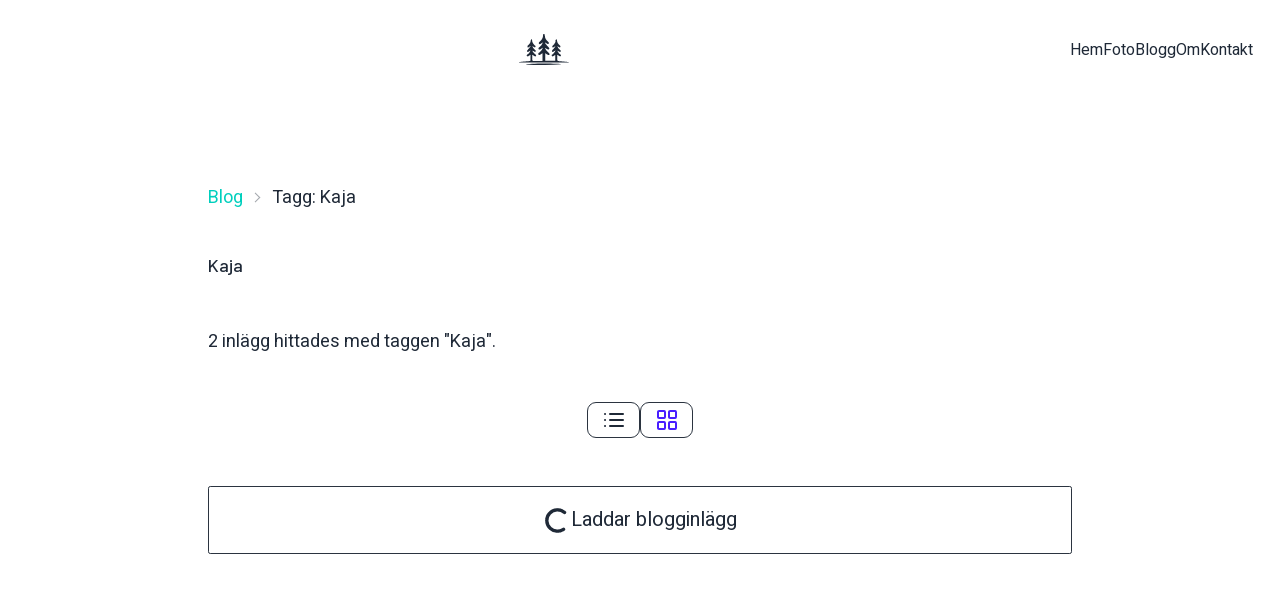

--- FILE ---
content_type: text/html
request_url: https://perragnar.se/blog/tag/Kaja
body_size: 12306
content:
<!doctype html>
<html lang="sv" data-theme="">
    <head>
        <meta charset="utf-8" />
        <link rel="icon" href="../../favicon.svg" />
        <link rel="manifest" href="../../manifest.json" />
        <meta name="viewport" content="width=device-width, initial-scale=1" />
        <script>
            // Detect and apply system theme BEFORE page renders to prevent flicker
            (function () {
                const isDark = window.matchMedia(
                    "(prefers-color-scheme: dark)",
                ).matches;
                const theme = isDark ? "dark" : "light";
                document.documentElement.setAttribute("data-theme", theme);

                // Also set class for cookie consent if needed
                if (isDark) {
                    document.documentElement.classList.add("cc--darkmode");
                } else {
                    document.documentElement.classList.remove("cc--darkmode");
                }
            })();
        </script>
        
		<link href="../../_app/immutable/assets/0.N3fE_QjF.css" rel="stylesheet">
		<link href="../../_app/immutable/assets/ContentContainer.Cv0QFyD4.css" rel="stylesheet">
		<link href="../../_app/immutable/assets/More.Dq7I_Fbi.css" rel="stylesheet">
		<link href="../../_app/immutable/assets/PostCard.QMnjha1J.css" rel="stylesheet">
		<link href="../../_app/immutable/assets/PostList.CF8VO4e_.css" rel="stylesheet">
		<link href="../../_app/immutable/assets/PostYearList.CrBr_ana.css" rel="stylesheet"><!--12qhfyh--><!--[--><meta name="theme-color" content="#202024"/><!--]--><!----><!--l6rrfl--><!--[!--><!--]--><!----><!--ojxrft--><meta name="description" content="Per Ragnar Edin är en landskapsfotograf och naturfotograf i Västmanland. Här är en lista med blogginlägg taggat med Kaja."/> <!--[--><meta name="keywords" content="Per Ragnar, Edin, Fotograf, foto, fotografering, bilder, Västmanland, Åre, Jämtland, fjällen, Sverige, landskapsfotografering, djurfotografering, naturfotografering, Kaja"/><!--]--> <meta name="author" content="Per Ragnar Edin"/> <!--[!--><!--]--> <link rel="canonical" href="https://perragnar.com/blog/tag/Kaja"/> <meta property="og:title" content="Blogginlägg taggat med &quot;Kaja&quot;"/> <meta property="og:description" content="Per Ragnar Edin är en landskapsfotograf och naturfotograf i Västmanland. Här är en lista med blogginlägg taggat med Kaja."/> <meta property="og:type" content="website"/> <meta property="og:url" content="https://perragnar.com/blog/tag/Kaja"/> <meta property="og:site_name" content="Per Ragnar Edin"/> <meta property="og:image" content="https://perragnar.com/images/galleries/landscape/storstupet-bridge-l.jpg"/> <!--[--><meta property="og:image:alt" content="Blogginlägg taggat med Kaja"/><!--]--> <meta property="og:locale" content="sv_SE"/> <!--[!--><!--]--> <meta name="twitter:card" content="summary_large_image"/> <meta name="twitter:site" content="@perragnarfoto"/> <meta name="twitter:creator" content="@perragnarfoto"/> <meta name="twitter:title" content="Blogginlägg taggat med &quot;Kaja&quot;"/> <meta name="twitter:description" content="Per Ragnar Edin är en landskapsfotograf och naturfotograf i Västmanland. Här är en lista med blogginlägg taggat med Kaja."/> <meta name="twitter:image" content="https://perragnar.com/images/galleries/landscape/storstupet-bridge-l.jpg"/> <!--[--><meta name="twitter:image:alt" content="Blogginlägg taggat med Kaja"/><!--]--> <!--[!--><!--]--><!----><title>Blogginlägg taggat med "Kaja"</title>
    </head>

    <body data-sveltekit-preload-data="hover">
        <div style="display: contents"><!--[--><!--[--><!----><!--[!--><!--]--> <!--[--><!--]--> <!----> <div class="drawer drawer-end"><input id="main-drawer" type="checkbox" class="drawer-toggle" aria-label="Visa/dölj sidnavigationen"/> <div class="drawer-content"><!--[--><div class="navbar-wrapper top-2 md:top-3 svelte-rfuq4y" role="banner"><nav class="navbar mx-2 gap-1 md:mx-3 md:gap-3 svelte-rfuq4y" aria-label="Huvudnavigering"><!--[--><div class="flex-1"><a href="/" class="btn btn-ghost flex items-center px-2 hover:bg-transparent" aria-label="Hemsidans första sida"><svg class="logotype min-w-[20px] fill-base-content svelte-1fuyjo1" style="width: 50px;" xmlns="http://www.w3.org/2000/svg" viewBox="0 0 71.48 43.86"><path d="m68.48,39.4c-4.24-.41-8.48-.73-12.72-1.13-.32-.03-.87-.45-.88-.7-.06-2.71-.04-5.42-.04-8.33.4.33.67.61.99.8.87.53,1.73,1.11,2.66,1.5.32.14,1.01-.08,1.25-.37.24-.29.29-.95.12-1.3-.24-.48-.72-.88-1.17-1.22-1.77-1.38-3.19-3.01-3.82-5.23.63.3,1.13.77,1.72,1.05.93.45,2.03,1.61,2.93.28.88-1.31-.49-1.94-1.33-2.63-1.64-1.36-2.85-3-3.51-5.11,1.1.67,2.05,1.34,3.08,1.85.85.43,1.56-.04,1.49-.99-.04-.52-.36-1.08-.7-1.49-.57-.69-1.34-1.21-1.9-1.9-1.36-1.65-2.36-3.44-2.27-5.71.02-.49-.62-1.01-.95-1.51-.34.39-.7.77-1.01,1.19-.09.13-.08.35-.07.53.12,2.11-.82,3.83-2.11,5.37-.69.81-1.63,1.43-2.24,2.29-.34.48-.46,1.36-.26,1.9.31.86,1.11.55,1.71.19.85-.52,1.67-1.09,2.52-1.65.03.13.08.23.06.3-.06.21-.1.45-.23.61-1.26,1.54-2.46,3.15-3.84,4.58-.69.72-1.08,1.44-.63,2.24.53.94,1.42.53,2.13.12.85-.49,1.65-1.06,2.72-1.76-.24.61-.35,1.01-.54,1.37-.98,1.8-2.23,3.35-4.01,4.44-.73.45-1.24,1.17-.74,2.04.5.87,1.32.79,2.11.35.51-.28,1.02-.57,1.5-.9.48-.34.92-.73,1.48-1.19v8.56h-14.58v-10.95c.83.66,1.45,1.25,2.16,1.7.71.45,1.48.86,2.27,1.1,1.2.36,2.05-.3,1.79-1.5-.15-.68-.74-1.38-1.32-1.84-2.31-1.83-4.27-3.88-5.15-6.84,1.38.82,2.63,1.66,3.98,2.29.48.23,1.46.14,1.77-.21.34-.37.31-1.24.16-1.82-.12-.45-.69-.78-1.03-1.18-1.41-1.61-2.85-3.19-4.18-4.86-.41-.52-.52-1.27-.77-1.93,1.31.83,2.42,1.65,3.65,2.24.47.22,1.52.11,1.73-.21.31-.49.25-1.34.09-1.97-.1-.41-.6-.77-.99-1.05-1.98-1.45-3.36-3.37-4.14-5.65-.37-1.07-.37-2.26-.52-3.4-.11-.84-.28-1.71-1.3-1.74-1.04-.03-1.22.89-1.36,1.7-.07.39,0,.81-.02,1.21-.04.57,0,1.18-.19,1.71-.88,2.57-2.43,4.68-4.57,6.35-1.09.85-1.5,1.92-.89,2.74.87,1.2,1.87.47,2.72-.01.94-.53,1.77-1.25,2.69-1.91.03.19.07.28.05.35-.05.17-.12.34-.19.5-1.09,2.52-2.71,4.61-4.99,6.18-.87.6-1.38,1.49-.78,2.54.59,1.04,1.53.8,2.35.34,1.17-.66,2.29-1.43,3.48-2.18,0,.22.06.42,0,.57-1.1,2.46-2.71,4.52-4.91,6.12-.46.34-1.02.71-1.23,1.19-.21.5-.27,1.31.01,1.71.25.37,1.15.66,1.56.5,1.14-.45,2.19-1.15,3.25-1.79.42-.25.77-.62,1.15-.93v11.14c-4.66,0-9.11-.02-13.56.01-.8,0-1.15-.2-1.11-1.05.05-1.12.01-2.25.01-3.37,0-1.41,0-2.81,0-4.4.98.7,1.7,1.3,2.5,1.75.86.49,1.91,1.34,2.69.06.73-1.2-.35-1.83-1.2-2.45-1.83-1.34-3.2-3.03-4-5.28,1.21.69,2.26,1.38,3.39,1.87.37.16,1.21-.05,1.39-.36.23-.39.18-1.13-.05-1.56-.25-.48-.82-.81-1.26-1.18-1.63-1.35-2.81-2.98-3.51-5.14,1.08.69,1.95,1.33,2.9,1.8.38.19,1.26.14,1.38-.08.25-.48.27-1.17.14-1.71-.09-.37-.57-.65-.9-.96-2.16-2-3.9-4.19-3.79-7.38.01-.44-.62-.91-.96-1.36-.36.53-1.05,1.07-1.03,1.58.09,2.29-.93,4.07-2.32,5.7-.63.75-1.53,1.29-2.07,2.08-.33.48-.46,1.37-.25,1.9.3.76,1.08.61,1.71.19.85-.56,1.7-1.12,2.69-1.78-.14.43-.17.8-.36,1.04-1.25,1.56-2.47,3.14-3.82,4.61-.62.67-1.28,1.24-.72,2.17.56.94,1.42.59,2.14.2.87-.47,1.68-1.06,2.59-1.65-.46,1.99-1.89,3.9-4.15,5.54-.76.55-1.56,1.14-.95,2.17.66,1.12,1.67.65,2.48.17.9-.52,1.7-1.22,2.66-1.92,0,2.86.03,5.58-.05,8.3,0,.26-.63.68-1,.71-3.66.33-7.33.55-10.99.89-1.45.13-2.88.47-4.32.71.02.19.04.37.06.56h71.34c.03-.11.05-.22.08-.33-1-.24-1.99-.6-3-.7Z" class="svelte-1fuyjo1" style="fill: inherit;"></path><path d="m9.53,43.08c17.48,1.06,34.65,1.07,51.81-.12-2.34-1.8-49.44-1.77-51.81.12Z" class="svelte-1fuyjo1" style="fill: inherit;"></path></svg><!----></a></div> <div class="hidden flex-none md:block"><ul class="menu menu-horizontal p-1"><!--[--><!--[--><li class="menu__item svelte-162svzm menu__item--active"><a href="/" class="hover:bg-transparent hover:text-accent svelte-162svzm">Hem</a></li><!--]--><!--[--><li class="menu__item svelte-162svzm"><a href="/photo" class="hover:bg-transparent hover:text-accent svelte-162svzm">Foto</a></li><!--]--><!--[--><li class="menu__item svelte-162svzm"><a href="/blog" class="hover:bg-transparent hover:text-accent svelte-162svzm">Blogg</a></li><!--]--><!--[!--><!--]--><!--[--><li class="menu__item svelte-162svzm"><a href="/about" class="hover:bg-transparent hover:text-accent svelte-162svzm">Om</a></li><!--]--><!--[--><li class="menu__item svelte-162svzm"><a href="/contact" class="hover:bg-transparent hover:text-accent svelte-162svzm">Kontakt</a></li><!--]--><!--]--></ul></div> <!--[!--><!--]--> <label for="main-drawer" class="btn btn-square btn-ghost md:hidden"><svg xmlns="http://www.w3.org/2000/svg" width="24" height="24" viewBox="0 0 24 24" fill="none" stroke="currentColor" stroke-width="2" stroke-linecap="round" stroke-linejoin="round" class="lucide-icon lucide lucide-menu"><!--[--><!----><line x1="4" x2="20" y1="12" y2="12"><!----></line><!----><!----><line x1="4" x2="20" y1="6" y2="6"><!----></line><!----><!----><line x1="4" x2="20" y1="18" y2="18"><!----></line><!----><!--]--><!--[--><!--[--><!--]--><!--]--></svg><!----></label><!--]--></nav></div><!----> <main><!--[--><!----><!----> <section class="page-content p-6 md:p-8 mt-20 md:mt-32 mb-20"><!--[--><section class="mx-auto w-full max-w-3xl"><!--[--><section class="prose"><div class="mb-8"><!--[--><div class="not-prose breadcrumbs py-1"><ul class="pl-0"><!--[--><li class="whitespace-normal"><!--[--><a href="/blog" class="link leading-[1.4]" target="_self" data-sveltekit-preload-data="" aria-label="Läs mer"><!--[--><!---->Blog<!--]--></a><!--]--><!----></li><li class="whitespace-normal"><!--[!--><!--[--><div class=" leading-[1.4]"><!--[--><!---->Tagg: Kaja<!--]--></div><!--]--><!--]--><!----></li><!--]--></ul></div><!--]--><!----></div> <h1>Kaja</h1></section> <!--[--><div class="page-section svelte-gpoxwa"><!--[--><section class="prose"><!--[--><p>2 inlägg hittades med taggen "Kaja".<br/></p><!--]--></section><!--]--></div><!----> <!--[--><div class="page-section svelte-gpoxwa"><!--[--><!----><div class="page-section svelte-gpoxwa"><!--[--><div class="flex flex-col"><div class="flex justify-center gap-3"><div class="join join-horizontal"><div class="hovermq:tooltip hovermq:tooltip-primary" data-tip="Lista"><button type="radio" class="join-item btn btn-sm btn-outline border-neutral fill-base-content" name="blog-post-display-mode" aria-label="Lista"><svg xmlns="http://www.w3.org/2000/svg" width="24" height="24" viewBox="0 0 24 24" fill="none" stroke="currentColor" stroke-width="2" stroke-linecap="round" stroke-linejoin="round" class="lucide-icon lucide lucide-list"><!--[--><!----><path d="M3 12h.01"><!----></path><!----><!----><path d="M3 18h.01"><!----></path><!----><!----><path d="M3 6h.01"><!----></path><!----><!----><path d="M8 12h13"><!----></path><!----><!----><path d="M8 18h13"><!----></path><!----><!----><path d="M8 6h13"><!----></path><!----><!--]--><!--[--><!--[--><!--]--><!--]--></svg><!----></button></div> <div class="hovermq:tooltip hovermq:tooltip-primary" data-tip="Kort"><button type="radio" class="join-item btn btn-sm btn-outline border-neutral fill-primary text-primary" name="blog-post-display-mode" aria-label="Kort"><svg xmlns="http://www.w3.org/2000/svg" width="24" height="24" viewBox="0 0 24 24" fill="none" stroke="currentColor" stroke-width="2" stroke-linecap="round" stroke-linejoin="round" class="lucide-icon lucide lucide-layout-grid"><!--[--><!----><rect width="7" height="7" x="3" y="3" rx="1"><!----></rect><!----><!----><rect width="7" height="7" x="14" y="3" rx="1"><!----></rect><!----><!----><rect width="7" height="7" x="14" y="14" rx="1"><!----></rect><!----><!----><rect width="7" height="7" x="3" y="14" rx="1"><!----></rect><!----><!--]--><!--[--><!--[--><!--]--><!--]--></svg><!----></button></div></div></div></div><!--]--></div><!----> <!--[!--><div class="border-neutral flex justify-center gap-2 rounded-sm border p-4"><span class="loading loading-spinner loading-md"></span><!----> Laddar blogginlägg</div><!--]--><!----><!--]--></div><!--]--><!--]--><!----><!--]--></section><!--]--></section><!----> <section class="page-content p-6 md:p-8 mt-20 md:mt-32 mb-20"><!--[--><section class="mx-auto w-full max-w-3xl"><!--[--><!--[--><div class="prose"><div class="section-header  section-header--center not-prose flex items-center text-center svelte-ls99y2 section-header--line mb-10"><!--[--><h2 class="section-header__content text-base-content mx-auto border-neutral rounded-lg border border-solid px-2 py-2 font-normal leading-none tracking-wide"><!--[--><!---->Alla taggar<!--]--></h2><!--]--></div><!----> <!--[--><div class="mb-4 flex justify-center gap-3"><div class="join join-horizontal"><div class="hovermq:tooltip hovermq:tooltip-primary" data-tip="Sortera alfabetiskt"><button type="radio" class="join-item btn btn-sm btn-outline border-neutral fill-base-content" aria-label="Sortera alfabetiskt"><svg xmlns="http://www.w3.org/2000/svg" width="24" height="24" viewBox="0 0 24 24" fill="none" stroke="currentColor" stroke-width="2" stroke-linecap="round" stroke-linejoin="round" class="lucide-icon lucide lucide-arrow-down-a-z"><!--[--><!----><path d="m3 16 4 4 4-4"><!----></path><!----><!----><path d="M7 20V4"><!----></path><!----><!----><path d="M20 8h-5"><!----></path><!----><!----><path d="M15 10V6.5a2.5 2.5 0 0 1 5 0V10"><!----></path><!----><!----><path d="M15 14h5l-5 6h5"><!----></path><!----><!--]--><!--[--><!--[--><!--]--><!--]--></svg><!----></button></div> <div class="hovermq:tooltip hovermq:tooltip-primary" data-tip="Sortera efter förekomst"><button type="radio" class="join-item btn btn-sm btn-outline border-neutral fill-primary text-primary" aria-label="Sortera efter förekomst"><svg xmlns="http://www.w3.org/2000/svg" width="24" height="24" viewBox="0 0 24 24" fill="none" stroke="currentColor" stroke-width="2" stroke-linecap="round" stroke-linejoin="round" class="lucide-icon lucide lucide-arrow-down-1-0"><!--[--><!----><path d="m3 16 4 4 4-4"><!----></path><!----><!----><path d="M7 20V4"><!----></path><!----><!----><path d="M17 10V4h-2"><!----></path><!----><!----><path d="M15 10h4"><!----></path><!----><!----><rect x="15" y="14" width="4" height="6" ry="2"><!----></rect><!----><!--]--><!--[--><!--[--><!--]--><!--]--></svg><!----></button></div></div> <div class="hovermq:tooltip hovermq:tooltip-primary" data-tip="Visa antal förekomster"><button type="radio" class="join-item btn btn-sm btn-outline border-neutral fill-base fill-primary text-primary" aria-label="Visa antal förekomster"><svg xmlns="http://www.w3.org/2000/svg" width="18" height="18" viewBox="0 0 24 24" fill="none" stroke="currentColor" stroke-width="2" stroke-linecap="round" stroke-linejoin="round" class="lucide-icon lucide lucide-hash"><!--[--><!----><line x1="4" x2="20" y1="9" y2="9"><!----></line><!----><!----><line x1="4" x2="20" y1="15" y2="15"><!----></line><!----><!----><line x1="10" x2="8" y1="3" y2="21"><!----></line><!----><!----><line x1="16" x2="14" y1="3" y2="21"><!----></line><!----><!--]--><!--[--><!--[--><!--]--><!--]--></svg><!----></button></div></div> <div><div style="max-height: 7rem" class="svelte-dncr9j collapsed overflow-y-hidden collapsed--shadow"><div class="px-4"><!--[--><div class="mx-auto flex flex-wrap gap-2 overflow-x-hidden"><!--[--><div class="item bg-base-200 flex flex-grow items-center gap-[0.25rem] whitespace-nowrap rounded p-2.5 leading-none lg:flex-grow-0"><!--[--><!--[--><svg xmlns="http://www.w3.org/2000/svg" width="16" height="16" viewBox="0 0 24 24" fill="none" stroke="currentColor" stroke-width="2" stroke-linecap="round" stroke-linejoin="round" class="lucide-icon lucide lucide-tag"><!--[--><!----><path d="M12.586 2.586A2 2 0 0 0 11.172 2H4a2 2 0 0 0-2 2v7.172a2 2 0 0 0 .586 1.414l8.704 8.704a2.426 2.426 0 0 0 3.42 0l6.58-6.58a2.426 2.426 0 0 0 0-3.42z"><!----></path><!----><!----><circle cx="7.5" cy="7.5" r=".5" fill="currentColor"><!----></circle><!----><!--]--><!--[--><!--[--><!--]--><!--]--></svg><!--]--><!--]--> <!--[--><a href="Fågel" target="_self" data-sveltekit-preload-data="" aria-label="Läs mer"><!--[--><!---->Fågel<!--]--></a><!--]--><!----> <!--[-->(42)<!--]--></div><div class="item bg-base-200 flex flex-grow items-center gap-[0.25rem] whitespace-nowrap rounded p-2.5 leading-none lg:flex-grow-0"><!--[--><!--[--><svg xmlns="http://www.w3.org/2000/svg" width="16" height="16" viewBox="0 0 24 24" fill="none" stroke="currentColor" stroke-width="2" stroke-linecap="round" stroke-linejoin="round" class="lucide-icon lucide lucide-tag"><!--[--><!----><path d="M12.586 2.586A2 2 0 0 0 11.172 2H4a2 2 0 0 0-2 2v7.172a2 2 0 0 0 .586 1.414l8.704 8.704a2.426 2.426 0 0 0 3.42 0l6.58-6.58a2.426 2.426 0 0 0 0-3.42z"><!----></path><!----><!----><circle cx="7.5" cy="7.5" r=".5" fill="currentColor"><!----></circle><!----><!--]--><!--[--><!--[--><!--]--><!--]--></svg><!--]--><!--]--> <!--[--><a href="Vinter" target="_self" data-sveltekit-preload-data="" aria-label="Läs mer"><!--[--><!---->Vinter<!--]--></a><!--]--><!----> <!--[-->(25)<!--]--></div><div class="item bg-base-200 flex flex-grow items-center gap-[0.25rem] whitespace-nowrap rounded p-2.5 leading-none lg:flex-grow-0"><!--[--><!--[--><svg xmlns="http://www.w3.org/2000/svg" width="16" height="16" viewBox="0 0 24 24" fill="none" stroke="currentColor" stroke-width="2" stroke-linecap="round" stroke-linejoin="round" class="lucide-icon lucide lucide-tag"><!--[--><!----><path d="M12.586 2.586A2 2 0 0 0 11.172 2H4a2 2 0 0 0-2 2v7.172a2 2 0 0 0 .586 1.414l8.704 8.704a2.426 2.426 0 0 0 3.42 0l6.58-6.58a2.426 2.426 0 0 0 0-3.42z"><!----></path><!----><!----><circle cx="7.5" cy="7.5" r=".5" fill="currentColor"><!----></circle><!----><!--]--><!--[--><!--[--><!--]--><!--]--></svg><!--]--><!--]--> <!--[--><a href="Macro" target="_self" data-sveltekit-preload-data="" aria-label="Läs mer"><!--[--><!---->Macro<!--]--></a><!--]--><!----> <!--[-->(20)<!--]--></div><div class="item bg-base-200 flex flex-grow items-center gap-[0.25rem] whitespace-nowrap rounded p-2.5 leading-none lg:flex-grow-0"><!--[--><!--[--><svg xmlns="http://www.w3.org/2000/svg" width="16" height="16" viewBox="0 0 24 24" fill="none" stroke="currentColor" stroke-width="2" stroke-linecap="round" stroke-linejoin="round" class="lucide-icon lucide lucide-tag"><!--[--><!----><path d="M12.586 2.586A2 2 0 0 0 11.172 2H4a2 2 0 0 0-2 2v7.172a2 2 0 0 0 .586 1.414l8.704 8.704a2.426 2.426 0 0 0 3.42 0l6.58-6.58a2.426 2.426 0 0 0 0-3.42z"><!----></path><!----><!----><circle cx="7.5" cy="7.5" r=".5" fill="currentColor"><!----></circle><!----><!--]--><!--[--><!--[--><!--]--><!--]--></svg><!--]--><!--]--> <!--[--><a href="Rådjur" target="_self" data-sveltekit-preload-data="" aria-label="Läs mer"><!--[--><!---->Rådjur<!--]--></a><!--]--><!----> <!--[-->(17)<!--]--></div><div class="item bg-base-200 flex flex-grow items-center gap-[0.25rem] whitespace-nowrap rounded p-2.5 leading-none lg:flex-grow-0"><!--[--><!--[--><svg xmlns="http://www.w3.org/2000/svg" width="16" height="16" viewBox="0 0 24 24" fill="none" stroke="currentColor" stroke-width="2" stroke-linecap="round" stroke-linejoin="round" class="lucide-icon lucide lucide-tag"><!--[--><!----><path d="M12.586 2.586A2 2 0 0 0 11.172 2H4a2 2 0 0 0-2 2v7.172a2 2 0 0 0 .586 1.414l8.704 8.704a2.426 2.426 0 0 0 3.42 0l6.58-6.58a2.426 2.426 0 0 0 0-3.42z"><!----></path><!----><!----><circle cx="7.5" cy="7.5" r=".5" fill="currentColor"><!----></circle><!----><!--]--><!--[--><!--[--><!--]--><!--]--></svg><!--]--><!--]--> <!--[--><a href="Hovberga" target="_self" data-sveltekit-preload-data="" aria-label="Läs mer"><!--[--><!---->Hovberga<!--]--></a><!--]--><!----> <!--[-->(16)<!--]--></div><div class="item bg-base-200 flex flex-grow items-center gap-[0.25rem] whitespace-nowrap rounded p-2.5 leading-none lg:flex-grow-0"><!--[--><!--[--><svg xmlns="http://www.w3.org/2000/svg" width="16" height="16" viewBox="0 0 24 24" fill="none" stroke="currentColor" stroke-width="2" stroke-linecap="round" stroke-linejoin="round" class="lucide-icon lucide lucide-tag"><!--[--><!----><path d="M12.586 2.586A2 2 0 0 0 11.172 2H4a2 2 0 0 0-2 2v7.172a2 2 0 0 0 .586 1.414l8.704 8.704a2.426 2.426 0 0 0 3.42 0l6.58-6.58a2.426 2.426 0 0 0 0-3.42z"><!----></path><!----><!----><circle cx="7.5" cy="7.5" r=".5" fill="currentColor"><!----></circle><!----><!--]--><!--[--><!--[--><!--]--><!--]--></svg><!--]--><!--]--> <!--[--><a href="Snö" target="_self" data-sveltekit-preload-data="" aria-label="Läs mer"><!--[--><!---->Snö<!--]--></a><!--]--><!----> <!--[-->(13)<!--]--></div><div class="item bg-base-200 flex flex-grow items-center gap-[0.25rem] whitespace-nowrap rounded p-2.5 leading-none lg:flex-grow-0"><!--[--><!--[--><svg xmlns="http://www.w3.org/2000/svg" width="16" height="16" viewBox="0 0 24 24" fill="none" stroke="currentColor" stroke-width="2" stroke-linecap="round" stroke-linejoin="round" class="lucide-icon lucide lucide-tag"><!--[--><!----><path d="M12.586 2.586A2 2 0 0 0 11.172 2H4a2 2 0 0 0-2 2v7.172a2 2 0 0 0 .586 1.414l8.704 8.704a2.426 2.426 0 0 0 3.42 0l6.58-6.58a2.426 2.426 0 0 0 0-3.42z"><!----></path><!----><!----><circle cx="7.5" cy="7.5" r=".5" fill="currentColor"><!----></circle><!----><!--]--><!--[--><!--[--><!--]--><!--]--></svg><!--]--><!--]--> <!--[--><a href="Dalarna" target="_self" data-sveltekit-preload-data="" aria-label="Läs mer"><!--[--><!---->Dalarna<!--]--></a><!--]--><!----> <!--[-->(13)<!--]--></div><div class="item bg-base-200 flex flex-grow items-center gap-[0.25rem] whitespace-nowrap rounded p-2.5 leading-none lg:flex-grow-0"><!--[--><!--[--><svg xmlns="http://www.w3.org/2000/svg" width="16" height="16" viewBox="0 0 24 24" fill="none" stroke="currentColor" stroke-width="2" stroke-linecap="round" stroke-linejoin="round" class="lucide-icon lucide lucide-tag"><!--[--><!----><path d="M12.586 2.586A2 2 0 0 0 11.172 2H4a2 2 0 0 0-2 2v7.172a2 2 0 0 0 .586 1.414l8.704 8.704a2.426 2.426 0 0 0 3.42 0l6.58-6.58a2.426 2.426 0 0 0 0-3.42z"><!----></path><!----><!----><circle cx="7.5" cy="7.5" r=".5" fill="currentColor"><!----></circle><!----><!--]--><!--[--><!--[--><!--]--><!--]--></svg><!--]--><!--]--> <!--[--><a href="Västerås" target="_self" data-sveltekit-preload-data="" aria-label="Läs mer"><!--[--><!---->Västerås<!--]--></a><!--]--><!----> <!--[-->(12)<!--]--></div><div class="item bg-base-200 flex flex-grow items-center gap-[0.25rem] whitespace-nowrap rounded p-2.5 leading-none lg:flex-grow-0"><!--[--><!--[--><svg xmlns="http://www.w3.org/2000/svg" width="16" height="16" viewBox="0 0 24 24" fill="none" stroke="currentColor" stroke-width="2" stroke-linecap="round" stroke-linejoin="round" class="lucide-icon lucide lucide-tag"><!--[--><!----><path d="M12.586 2.586A2 2 0 0 0 11.172 2H4a2 2 0 0 0-2 2v7.172a2 2 0 0 0 .586 1.414l8.704 8.704a2.426 2.426 0 0 0 3.42 0l6.58-6.58a2.426 2.426 0 0 0 0-3.42z"><!----></path><!----><!----><circle cx="7.5" cy="7.5" r=".5" fill="currentColor"><!----></circle><!----><!--]--><!--[--><!--[--><!--]--><!--]--></svg><!--]--><!--]--> <!--[--><a href="Grågås" target="_self" data-sveltekit-preload-data="" aria-label="Läs mer"><!--[--><!---->Grågås<!--]--></a><!--]--><!----> <!--[-->(11)<!--]--></div><div class="item bg-base-200 flex flex-grow items-center gap-[0.25rem] whitespace-nowrap rounded p-2.5 leading-none lg:flex-grow-0"><!--[--><!--[--><svg xmlns="http://www.w3.org/2000/svg" width="16" height="16" viewBox="0 0 24 24" fill="none" stroke="currentColor" stroke-width="2" stroke-linecap="round" stroke-linejoin="round" class="lucide-icon lucide lucide-tag"><!--[--><!----><path d="M12.586 2.586A2 2 0 0 0 11.172 2H4a2 2 0 0 0-2 2v7.172a2 2 0 0 0 .586 1.414l8.704 8.704a2.426 2.426 0 0 0 3.42 0l6.58-6.58a2.426 2.426 0 0 0 0-3.42z"><!----></path><!----><!----><circle cx="7.5" cy="7.5" r=".5" fill="currentColor"><!----></circle><!----><!--]--><!--[--><!--[--><!--]--><!--]--></svg><!--]--><!--]--> <!--[--><a href="Rättvik" target="_self" data-sveltekit-preload-data="" aria-label="Läs mer"><!--[--><!---->Rättvik<!--]--></a><!--]--><!----> <!--[-->(11)<!--]--></div><div class="item bg-base-200 flex flex-grow items-center gap-[0.25rem] whitespace-nowrap rounded p-2.5 leading-none lg:flex-grow-0"><!--[--><!--[--><svg xmlns="http://www.w3.org/2000/svg" width="16" height="16" viewBox="0 0 24 24" fill="none" stroke="currentColor" stroke-width="2" stroke-linecap="round" stroke-linejoin="round" class="lucide-icon lucide lucide-tag"><!--[--><!----><path d="M12.586 2.586A2 2 0 0 0 11.172 2H4a2 2 0 0 0-2 2v7.172a2 2 0 0 0 .586 1.414l8.704 8.704a2.426 2.426 0 0 0 3.42 0l6.58-6.58a2.426 2.426 0 0 0 0-3.42z"><!----></path><!----><!----><circle cx="7.5" cy="7.5" r=".5" fill="currentColor"><!----></circle><!----><!--]--><!--[--><!--[--><!--]--><!--]--></svg><!--]--><!--]--> <!--[--><a href="Sala" target="_self" data-sveltekit-preload-data="" aria-label="Läs mer"><!--[--><!---->Sala<!--]--></a><!--]--><!----> <!--[-->(10)<!--]--></div><div class="item bg-base-200 flex flex-grow items-center gap-[0.25rem] whitespace-nowrap rounded p-2.5 leading-none lg:flex-grow-0"><!--[--><!--[--><svg xmlns="http://www.w3.org/2000/svg" width="16" height="16" viewBox="0 0 24 24" fill="none" stroke="currentColor" stroke-width="2" stroke-linecap="round" stroke-linejoin="round" class="lucide-icon lucide lucide-tag"><!--[--><!----><path d="M12.586 2.586A2 2 0 0 0 11.172 2H4a2 2 0 0 0-2 2v7.172a2 2 0 0 0 .586 1.414l8.704 8.704a2.426 2.426 0 0 0 3.42 0l6.58-6.58a2.426 2.426 0 0 0 0-3.42z"><!----></path><!----><!----><circle cx="7.5" cy="7.5" r=".5" fill="currentColor"><!----></circle><!----><!--]--><!--[--><!--[--><!--]--><!--]--></svg><!--]--><!--]--> <!--[--><a href="Ransta" target="_self" data-sveltekit-preload-data="" aria-label="Läs mer"><!--[--><!---->Ransta<!--]--></a><!--]--><!----> <!--[-->(10)<!--]--></div><div class="item bg-base-200 flex flex-grow items-center gap-[0.25rem] whitespace-nowrap rounded p-2.5 leading-none lg:flex-grow-0"><!--[--><!--[--><svg xmlns="http://www.w3.org/2000/svg" width="16" height="16" viewBox="0 0 24 24" fill="none" stroke="currentColor" stroke-width="2" stroke-linecap="round" stroke-linejoin="round" class="lucide-icon lucide lucide-tag"><!--[--><!----><path d="M12.586 2.586A2 2 0 0 0 11.172 2H4a2 2 0 0 0-2 2v7.172a2 2 0 0 0 .586 1.414l8.704 8.704a2.426 2.426 0 0 0 3.42 0l6.58-6.58a2.426 2.426 0 0 0 0-3.42z"><!----></path><!----><!----><circle cx="7.5" cy="7.5" r=".5" fill="currentColor"><!----></circle><!----><!--]--><!--[--><!--[--><!--]--><!--]--></svg><!--]--><!--]--> <!--[--><a href="Vår" target="_self" data-sveltekit-preload-data="" aria-label="Läs mer"><!--[--><!---->Vår<!--]--></a><!--]--><!----> <!--[-->(10)<!--]--></div><div class="item bg-base-200 flex flex-grow items-center gap-[0.25rem] whitespace-nowrap rounded p-2.5 leading-none lg:flex-grow-0"><!--[--><!--[--><svg xmlns="http://www.w3.org/2000/svg" width="16" height="16" viewBox="0 0 24 24" fill="none" stroke="currentColor" stroke-width="2" stroke-linecap="round" stroke-linejoin="round" class="lucide-icon lucide lucide-tag"><!--[--><!----><path d="M12.586 2.586A2 2 0 0 0 11.172 2H4a2 2 0 0 0-2 2v7.172a2 2 0 0 0 .586 1.414l8.704 8.704a2.426 2.426 0 0 0 3.42 0l6.58-6.58a2.426 2.426 0 0 0 0-3.42z"><!----></path><!----><!----><circle cx="7.5" cy="7.5" r=".5" fill="currentColor"><!----></circle><!----><!--]--><!--[--><!--[--><!--]--><!--]--></svg><!--]--><!--]--> <!--[--><a href="Hemsida" target="_self" data-sveltekit-preload-data="" aria-label="Läs mer"><!--[--><!---->Hemsida<!--]--></a><!--]--><!----> <!--[-->(10)<!--]--></div><div class="item bg-base-200 flex flex-grow items-center gap-[0.25rem] whitespace-nowrap rounded p-2.5 leading-none lg:flex-grow-0"><!--[--><!--[--><svg xmlns="http://www.w3.org/2000/svg" width="16" height="16" viewBox="0 0 24 24" fill="none" stroke="currentColor" stroke-width="2" stroke-linecap="round" stroke-linejoin="round" class="lucide-icon lucide lucide-tag"><!--[--><!----><path d="M12.586 2.586A2 2 0 0 0 11.172 2H4a2 2 0 0 0-2 2v7.172a2 2 0 0 0 .586 1.414l8.704 8.704a2.426 2.426 0 0 0 3.42 0l6.58-6.58a2.426 2.426 0 0 0 0-3.42z"><!----></path><!----><!----><circle cx="7.5" cy="7.5" r=".5" fill="currentColor"><!----></circle><!----><!--]--><!--[--><!--[--><!--]--><!--]--></svg><!--]--><!--]--> <!--[--><a href="Hjälstaviken" target="_self" data-sveltekit-preload-data="" aria-label="Läs mer"><!--[--><!---->Hjälstaviken<!--]--></a><!--]--><!----> <!--[-->(9)<!--]--></div><div class="item bg-base-200 flex flex-grow items-center gap-[0.25rem] whitespace-nowrap rounded p-2.5 leading-none lg:flex-grow-0"><!--[--><!--[--><svg xmlns="http://www.w3.org/2000/svg" width="16" height="16" viewBox="0 0 24 24" fill="none" stroke="currentColor" stroke-width="2" stroke-linecap="round" stroke-linejoin="round" class="lucide-icon lucide lucide-tag"><!--[--><!----><path d="M12.586 2.586A2 2 0 0 0 11.172 2H4a2 2 0 0 0-2 2v7.172a2 2 0 0 0 .586 1.414l8.704 8.704a2.426 2.426 0 0 0 3.42 0l6.58-6.58a2.426 2.426 0 0 0 0-3.42z"><!----></path><!----><!----><circle cx="7.5" cy="7.5" r=".5" fill="currentColor"><!----></circle><!----><!--]--><!--[--><!--[--><!--]--><!--]--></svg><!--]--><!--]--> <!--[--><a href="Sågdammen" target="_self" data-sveltekit-preload-data="" aria-label="Läs mer"><!--[--><!---->Sågdammen<!--]--></a><!--]--><!----> <!--[-->(9)<!--]--></div><div class="item bg-base-200 flex flex-grow items-center gap-[0.25rem] whitespace-nowrap rounded p-2.5 leading-none lg:flex-grow-0"><!--[--><!--[--><svg xmlns="http://www.w3.org/2000/svg" width="16" height="16" viewBox="0 0 24 24" fill="none" stroke="currentColor" stroke-width="2" stroke-linecap="round" stroke-linejoin="round" class="lucide-icon lucide lucide-tag"><!--[--><!----><path d="M12.586 2.586A2 2 0 0 0 11.172 2H4a2 2 0 0 0-2 2v7.172a2 2 0 0 0 .586 1.414l8.704 8.704a2.426 2.426 0 0 0 3.42 0l6.58-6.58a2.426 2.426 0 0 0 0-3.42z"><!----></path><!----><!----><circle cx="7.5" cy="7.5" r=".5" fill="currentColor"><!----></circle><!----><!--]--><!--[--><!--[--><!--]--><!--]--></svg><!--]--><!--]--> <!--[--><a href="Träd" target="_self" data-sveltekit-preload-data="" aria-label="Läs mer"><!--[--><!---->Träd<!--]--></a><!--]--><!----> <!--[-->(8)<!--]--></div><div class="item bg-base-200 flex flex-grow items-center gap-[0.25rem] whitespace-nowrap rounded p-2.5 leading-none lg:flex-grow-0"><!--[--><!--[--><svg xmlns="http://www.w3.org/2000/svg" width="16" height="16" viewBox="0 0 24 24" fill="none" stroke="currentColor" stroke-width="2" stroke-linecap="round" stroke-linejoin="round" class="lucide-icon lucide lucide-tag"><!--[--><!----><path d="M12.586 2.586A2 2 0 0 0 11.172 2H4a2 2 0 0 0-2 2v7.172a2 2 0 0 0 .586 1.414l8.704 8.704a2.426 2.426 0 0 0 3.42 0l6.58-6.58a2.426 2.426 0 0 0 0-3.42z"><!----></path><!----><!----><circle cx="7.5" cy="7.5" r=".5" fill="currentColor"><!----></circle><!----><!--]--><!--[--><!--[--><!--]--><!--]--></svg><!--]--><!--]--> <!--[--><a href="Gråhäger" target="_self" data-sveltekit-preload-data="" aria-label="Läs mer"><!--[--><!---->Gråhäger<!--]--></a><!--]--><!----> <!--[-->(8)<!--]--></div><div class="item bg-base-200 flex flex-grow items-center gap-[0.25rem] whitespace-nowrap rounded p-2.5 leading-none lg:flex-grow-0"><!--[--><!--[--><svg xmlns="http://www.w3.org/2000/svg" width="16" height="16" viewBox="0 0 24 24" fill="none" stroke="currentColor" stroke-width="2" stroke-linecap="round" stroke-linejoin="round" class="lucide-icon lucide lucide-tag"><!--[--><!----><path d="M12.586 2.586A2 2 0 0 0 11.172 2H4a2 2 0 0 0-2 2v7.172a2 2 0 0 0 .586 1.414l8.704 8.704a2.426 2.426 0 0 0 3.42 0l6.58-6.58a2.426 2.426 0 0 0 0-3.42z"><!----></path><!----><!----><circle cx="7.5" cy="7.5" r=".5" fill="currentColor"><!----></circle><!----><!--]--><!--[--><!--[--><!--]--><!--]--></svg><!--]--><!--]--> <!--[--><a href="Nötväcka" target="_self" data-sveltekit-preload-data="" aria-label="Läs mer"><!--[--><!---->Nötväcka<!--]--></a><!--]--><!----> <!--[-->(8)<!--]--></div><div class="item bg-base-200 flex flex-grow items-center gap-[0.25rem] whitespace-nowrap rounded p-2.5 leading-none lg:flex-grow-0"><!--[--><!--[--><svg xmlns="http://www.w3.org/2000/svg" width="16" height="16" viewBox="0 0 24 24" fill="none" stroke="currentColor" stroke-width="2" stroke-linecap="round" stroke-linejoin="round" class="lucide-icon lucide lucide-tag"><!--[--><!----><path d="M12.586 2.586A2 2 0 0 0 11.172 2H4a2 2 0 0 0-2 2v7.172a2 2 0 0 0 .586 1.414l8.704 8.704a2.426 2.426 0 0 0 3.42 0l6.58-6.58a2.426 2.426 0 0 0 0-3.42z"><!----></path><!----><!----><circle cx="7.5" cy="7.5" r=".5" fill="currentColor"><!----></circle><!----><!--]--><!--[--><!--[--><!--]--><!--]--></svg><!--]--><!--]--> <!--[--><a href="Svamp" target="_self" data-sveltekit-preload-data="" aria-label="Läs mer"><!--[--><!---->Svamp<!--]--></a><!--]--><!----> <!--[-->(8)<!--]--></div><div class="item bg-base-200 flex flex-grow items-center gap-[0.25rem] whitespace-nowrap rounded p-2.5 leading-none lg:flex-grow-0"><!--[--><!--[--><svg xmlns="http://www.w3.org/2000/svg" width="16" height="16" viewBox="0 0 24 24" fill="none" stroke="currentColor" stroke-width="2" stroke-linecap="round" stroke-linejoin="round" class="lucide-icon lucide lucide-tag"><!--[--><!----><path d="M12.586 2.586A2 2 0 0 0 11.172 2H4a2 2 0 0 0-2 2v7.172a2 2 0 0 0 .586 1.414l8.704 8.704a2.426 2.426 0 0 0 3.42 0l6.58-6.58a2.426 2.426 0 0 0 0-3.42z"><!----></path><!----><!----><circle cx="7.5" cy="7.5" r=".5" fill="currentColor"><!----></circle><!----><!--]--><!--[--><!--[--><!--]--><!--]--></svg><!--]--><!--]--> <!--[--><a href="Galleri" target="_self" data-sveltekit-preload-data="" aria-label="Läs mer"><!--[--><!---->Galleri<!--]--></a><!--]--><!----> <!--[-->(8)<!--]--></div><div class="item bg-base-200 flex flex-grow items-center gap-[0.25rem] whitespace-nowrap rounded p-2.5 leading-none lg:flex-grow-0"><!--[--><!--[--><svg xmlns="http://www.w3.org/2000/svg" width="16" height="16" viewBox="0 0 24 24" fill="none" stroke="currentColor" stroke-width="2" stroke-linecap="round" stroke-linejoin="round" class="lucide-icon lucide lucide-tag"><!--[--><!----><path d="M12.586 2.586A2 2 0 0 0 11.172 2H4a2 2 0 0 0-2 2v7.172a2 2 0 0 0 .586 1.414l8.704 8.704a2.426 2.426 0 0 0 3.42 0l6.58-6.58a2.426 2.426 0 0 0 0-3.42z"><!----></path><!----><!----><circle cx="7.5" cy="7.5" r=".5" fill="currentColor"><!----></circle><!----><!--]--><!--[--><!--[--><!--]--><!--]--></svg><!--]--><!--]--> <!--[--><a href="Dimma" target="_self" data-sveltekit-preload-data="" aria-label="Läs mer"><!--[--><!---->Dimma<!--]--></a><!--]--><!----> <!--[-->(7)<!--]--></div><div class="item bg-base-200 flex flex-grow items-center gap-[0.25rem] whitespace-nowrap rounded p-2.5 leading-none lg:flex-grow-0"><!--[--><!--[--><svg xmlns="http://www.w3.org/2000/svg" width="16" height="16" viewBox="0 0 24 24" fill="none" stroke="currentColor" stroke-width="2" stroke-linecap="round" stroke-linejoin="round" class="lucide-icon lucide lucide-tag"><!--[--><!----><path d="M12.586 2.586A2 2 0 0 0 11.172 2H4a2 2 0 0 0-2 2v7.172a2 2 0 0 0 .586 1.414l8.704 8.704a2.426 2.426 0 0 0 3.42 0l6.58-6.58a2.426 2.426 0 0 0 0-3.42z"><!----></path><!----><!----><circle cx="7.5" cy="7.5" r=".5" fill="currentColor"><!----></circle><!----><!--]--><!--[--><!--[--><!--]--><!--]--></svg><!--]--><!--]--> <!--[--><a href="Höst" target="_self" data-sveltekit-preload-data="" aria-label="Läs mer"><!--[--><!---->Höst<!--]--></a><!--]--><!----> <!--[-->(7)<!--]--></div><div class="item bg-base-200 flex flex-grow items-center gap-[0.25rem] whitespace-nowrap rounded p-2.5 leading-none lg:flex-grow-0"><!--[--><!--[--><svg xmlns="http://www.w3.org/2000/svg" width="16" height="16" viewBox="0 0 24 24" fill="none" stroke="currentColor" stroke-width="2" stroke-linecap="round" stroke-linejoin="round" class="lucide-icon lucide lucide-tag"><!--[--><!----><path d="M12.586 2.586A2 2 0 0 0 11.172 2H4a2 2 0 0 0-2 2v7.172a2 2 0 0 0 .586 1.414l8.704 8.704a2.426 2.426 0 0 0 3.42 0l6.58-6.58a2.426 2.426 0 0 0 0-3.42z"><!----></path><!----><!----><circle cx="7.5" cy="7.5" r=".5" fill="currentColor"><!----></circle><!----><!--]--><!--[--><!--[--><!--]--><!--]--></svg><!--]--><!--]--> <!--[--><a href="Talgoxe" target="_self" data-sveltekit-preload-data="" aria-label="Läs mer"><!--[--><!---->Talgoxe<!--]--></a><!--]--><!----> <!--[-->(7)<!--]--></div><div class="item bg-base-200 flex flex-grow items-center gap-[0.25rem] whitespace-nowrap rounded p-2.5 leading-none lg:flex-grow-0"><!--[--><!--[--><svg xmlns="http://www.w3.org/2000/svg" width="16" height="16" viewBox="0 0 24 24" fill="none" stroke="currentColor" stroke-width="2" stroke-linecap="round" stroke-linejoin="round" class="lucide-icon lucide lucide-tag"><!--[--><!----><path d="M12.586 2.586A2 2 0 0 0 11.172 2H4a2 2 0 0 0-2 2v7.172a2 2 0 0 0 .586 1.414l8.704 8.704a2.426 2.426 0 0 0 3.42 0l6.58-6.58a2.426 2.426 0 0 0 0-3.42z"><!----></path><!----><!----><circle cx="7.5" cy="7.5" r=".5" fill="currentColor"><!----></circle><!----><!--]--><!--[--><!--[--><!--]--><!--]--></svg><!--]--><!--]--> <!--[--><a href="Utmaning" target="_self" data-sveltekit-preload-data="" aria-label="Läs mer"><!--[--><!---->Utmaning<!--]--></a><!--]--><!----> <!--[-->(7)<!--]--></div><div class="item bg-base-200 flex flex-grow items-center gap-[0.25rem] whitespace-nowrap rounded p-2.5 leading-none lg:flex-grow-0"><!--[--><!--[--><svg xmlns="http://www.w3.org/2000/svg" width="16" height="16" viewBox="0 0 24 24" fill="none" stroke="currentColor" stroke-width="2" stroke-linecap="round" stroke-linejoin="round" class="lucide-icon lucide lucide-tag"><!--[--><!----><path d="M12.586 2.586A2 2 0 0 0 11.172 2H4a2 2 0 0 0-2 2v7.172a2 2 0 0 0 .586 1.414l8.704 8.704a2.426 2.426 0 0 0 3.42 0l6.58-6.58a2.426 2.426 0 0 0 0-3.42z"><!----></path><!----><!----><circle cx="7.5" cy="7.5" r=".5" fill="currentColor"><!----></circle><!----><!--]--><!--[--><!--[--><!--]--><!--]--></svg><!--]--><!--]--> <!--[--><a href="Arkitektur" target="_self" data-sveltekit-preload-data="" aria-label="Läs mer"><!--[--><!---->Arkitektur<!--]--></a><!--]--><!----> <!--[-->(6)<!--]--></div><div class="item bg-base-200 flex flex-grow items-center gap-[0.25rem] whitespace-nowrap rounded p-2.5 leading-none lg:flex-grow-0"><!--[--><!--[--><svg xmlns="http://www.w3.org/2000/svg" width="16" height="16" viewBox="0 0 24 24" fill="none" stroke="currentColor" stroke-width="2" stroke-linecap="round" stroke-linejoin="round" class="lucide-icon lucide lucide-tag"><!--[--><!----><path d="M12.586 2.586A2 2 0 0 0 11.172 2H4a2 2 0 0 0-2 2v7.172a2 2 0 0 0 .586 1.414l8.704 8.704a2.426 2.426 0 0 0 3.42 0l6.58-6.58a2.426 2.426 0 0 0 0-3.42z"><!----></path><!----><!----><circle cx="7.5" cy="7.5" r=".5" fill="currentColor"><!----></circle><!----><!--]--><!--[--><!--[--><!--]--><!--]--></svg><!--]--><!--]--> <!--[--><a href="Trana" target="_self" data-sveltekit-preload-data="" aria-label="Läs mer"><!--[--><!---->Trana<!--]--></a><!--]--><!----> <!--[-->(6)<!--]--></div><div class="item bg-base-200 flex flex-grow items-center gap-[0.25rem] whitespace-nowrap rounded p-2.5 leading-none lg:flex-grow-0"><!--[--><!--[--><svg xmlns="http://www.w3.org/2000/svg" width="16" height="16" viewBox="0 0 24 24" fill="none" stroke="currentColor" stroke-width="2" stroke-linecap="round" stroke-linejoin="round" class="lucide-icon lucide lucide-tag"><!--[--><!----><path d="M12.586 2.586A2 2 0 0 0 11.172 2H4a2 2 0 0 0-2 2v7.172a2 2 0 0 0 .586 1.414l8.704 8.704a2.426 2.426 0 0 0 3.42 0l6.58-6.58a2.426 2.426 0 0 0 0-3.42z"><!----></path><!----><!----><circle cx="7.5" cy="7.5" r=".5" fill="currentColor"><!----></circle><!----><!--]--><!--[--><!--[--><!--]--><!--]--></svg><!--]--><!--]--> <!--[--><a href="Öland" target="_self" data-sveltekit-preload-data="" aria-label="Läs mer"><!--[--><!---->Öland<!--]--></a><!--]--><!----> <!--[-->(6)<!--]--></div><div class="item bg-base-200 flex flex-grow items-center gap-[0.25rem] whitespace-nowrap rounded p-2.5 leading-none lg:flex-grow-0"><!--[--><!--[--><svg xmlns="http://www.w3.org/2000/svg" width="16" height="16" viewBox="0 0 24 24" fill="none" stroke="currentColor" stroke-width="2" stroke-linecap="round" stroke-linejoin="round" class="lucide-icon lucide lucide-tag"><!--[--><!----><path d="M12.586 2.586A2 2 0 0 0 11.172 2H4a2 2 0 0 0-2 2v7.172a2 2 0 0 0 .586 1.414l8.704 8.704a2.426 2.426 0 0 0 3.42 0l6.58-6.58a2.426 2.426 0 0 0 0-3.42z"><!----></path><!----><!----><circle cx="7.5" cy="7.5" r=".5" fill="currentColor"><!----></circle><!----><!--]--><!--[--><!--[--><!--]--><!--]--></svg><!--]--><!--]--> <!--[--><a href="Tofsvipa" target="_self" data-sveltekit-preload-data="" aria-label="Läs mer"><!--[--><!---->Tofsvipa<!--]--></a><!--]--><!----> <!--[-->(6)<!--]--></div><div class="item bg-base-200 flex flex-grow items-center gap-[0.25rem] whitespace-nowrap rounded p-2.5 leading-none lg:flex-grow-0"><!--[--><!--[--><svg xmlns="http://www.w3.org/2000/svg" width="16" height="16" viewBox="0 0 24 24" fill="none" stroke="currentColor" stroke-width="2" stroke-linecap="round" stroke-linejoin="round" class="lucide-icon lucide lucide-tag"><!--[--><!----><path d="M12.586 2.586A2 2 0 0 0 11.172 2H4a2 2 0 0 0-2 2v7.172a2 2 0 0 0 .586 1.414l8.704 8.704a2.426 2.426 0 0 0 3.42 0l6.58-6.58a2.426 2.426 0 0 0 0-3.42z"><!----></path><!----><!----><circle cx="7.5" cy="7.5" r=".5" fill="currentColor"><!----></circle><!----><!--]--><!--[--><!--[--><!--]--><!--]--></svg><!--]--><!--]--> <!--[--><a href="Dovhjort" target="_self" data-sveltekit-preload-data="" aria-label="Läs mer"><!--[--><!---->Dovhjort<!--]--></a><!--]--><!----> <!--[-->(6)<!--]--></div><div class="item bg-base-200 flex flex-grow items-center gap-[0.25rem] whitespace-nowrap rounded p-2.5 leading-none lg:flex-grow-0"><!--[--><!--[--><svg xmlns="http://www.w3.org/2000/svg" width="16" height="16" viewBox="0 0 24 24" fill="none" stroke="currentColor" stroke-width="2" stroke-linecap="round" stroke-linejoin="round" class="lucide-icon lucide lucide-tag"><!--[--><!----><path d="M12.586 2.586A2 2 0 0 0 11.172 2H4a2 2 0 0 0-2 2v7.172a2 2 0 0 0 .586 1.414l8.704 8.704a2.426 2.426 0 0 0 3.42 0l6.58-6.58a2.426 2.426 0 0 0 0-3.42z"><!----></path><!----><!----><circle cx="7.5" cy="7.5" r=".5" fill="currentColor"><!----></circle><!----><!--]--><!--[--><!--[--><!--]--><!--]--></svg><!--]--><!--]--> <!--[--><a href="Sommar" target="_self" data-sveltekit-preload-data="" aria-label="Läs mer"><!--[--><!---->Sommar<!--]--></a><!--]--><!----> <!--[-->(5)<!--]--></div><div class="item bg-base-200 flex flex-grow items-center gap-[0.25rem] whitespace-nowrap rounded p-2.5 leading-none lg:flex-grow-0"><!--[--><!--[--><svg xmlns="http://www.w3.org/2000/svg" width="16" height="16" viewBox="0 0 24 24" fill="none" stroke="currentColor" stroke-width="2" stroke-linecap="round" stroke-linejoin="round" class="lucide-icon lucide lucide-tag"><!--[--><!----><path d="M12.586 2.586A2 2 0 0 0 11.172 2H4a2 2 0 0 0-2 2v7.172a2 2 0 0 0 .586 1.414l8.704 8.704a2.426 2.426 0 0 0 3.42 0l6.58-6.58a2.426 2.426 0 0 0 0-3.42z"><!----></path><!----><!----><circle cx="7.5" cy="7.5" r=".5" fill="currentColor"><!----></circle><!----><!--]--><!--[--><!--[--><!--]--><!--]--></svg><!--]--><!--]--> <!--[--><a href="Sädesärla" target="_self" data-sveltekit-preload-data="" aria-label="Läs mer"><!--[--><!---->Sädesärla<!--]--></a><!--]--><!----> <!--[-->(5)<!--]--></div><div class="item bg-base-200 flex flex-grow items-center gap-[0.25rem] whitespace-nowrap rounded p-2.5 leading-none lg:flex-grow-0"><!--[--><!--[--><svg xmlns="http://www.w3.org/2000/svg" width="16" height="16" viewBox="0 0 24 24" fill="none" stroke="currentColor" stroke-width="2" stroke-linecap="round" stroke-linejoin="round" class="lucide-icon lucide lucide-tag"><!--[--><!----><path d="M12.586 2.586A2 2 0 0 0 11.172 2H4a2 2 0 0 0-2 2v7.172a2 2 0 0 0 .586 1.414l8.704 8.704a2.426 2.426 0 0 0 3.42 0l6.58-6.58a2.426 2.426 0 0 0 0-3.42z"><!----></path><!----><!----><circle cx="7.5" cy="7.5" r=".5" fill="currentColor"><!----></circle><!----><!--]--><!--[--><!--[--><!--]--><!--]--></svg><!--]--><!--]--> <!--[--><a href="Uggla" target="_self" data-sveltekit-preload-data="" aria-label="Läs mer"><!--[--><!---->Uggla<!--]--></a><!--]--><!----> <!--[-->(5)<!--]--></div><div class="item bg-base-200 flex flex-grow items-center gap-[0.25rem] whitespace-nowrap rounded p-2.5 leading-none lg:flex-grow-0"><!--[--><!--[--><svg xmlns="http://www.w3.org/2000/svg" width="16" height="16" viewBox="0 0 24 24" fill="none" stroke="currentColor" stroke-width="2" stroke-linecap="round" stroke-linejoin="round" class="lucide-icon lucide lucide-tag"><!--[--><!----><path d="M12.586 2.586A2 2 0 0 0 11.172 2H4a2 2 0 0 0-2 2v7.172a2 2 0 0 0 .586 1.414l8.704 8.704a2.426 2.426 0 0 0 3.42 0l6.58-6.58a2.426 2.426 0 0 0 0-3.42z"><!----></path><!----><!----><circle cx="7.5" cy="7.5" r=".5" fill="currentColor"><!----></circle><!----><!--]--><!--[--><!--[--><!--]--><!--]--></svg><!--]--><!--]--> <!--[--><a href="Fasan" target="_self" data-sveltekit-preload-data="" aria-label="Läs mer"><!--[--><!---->Fasan<!--]--></a><!--]--><!----> <!--[-->(5)<!--]--></div><div class="item bg-base-200 flex flex-grow items-center gap-[0.25rem] whitespace-nowrap rounded p-2.5 leading-none lg:flex-grow-0"><!--[--><!--[--><svg xmlns="http://www.w3.org/2000/svg" width="16" height="16" viewBox="0 0 24 24" fill="none" stroke="currentColor" stroke-width="2" stroke-linecap="round" stroke-linejoin="round" class="lucide-icon lucide lucide-tag"><!--[--><!----><path d="M12.586 2.586A2 2 0 0 0 11.172 2H4a2 2 0 0 0-2 2v7.172a2 2 0 0 0 .586 1.414l8.704 8.704a2.426 2.426 0 0 0 3.42 0l6.58-6.58a2.426 2.426 0 0 0 0-3.42z"><!----></path><!----><!----><circle cx="7.5" cy="7.5" r=".5" fill="currentColor"><!----></circle><!----><!--]--><!--[--><!--[--><!--]--><!--]--></svg><!--]--><!--]--> <!--[--><a href="Skäggdopping" target="_self" data-sveltekit-preload-data="" aria-label="Läs mer"><!--[--><!---->Skäggdopping<!--]--></a><!--]--><!----> <!--[-->(5)<!--]--></div><div class="item bg-base-200 flex flex-grow items-center gap-[0.25rem] whitespace-nowrap rounded p-2.5 leading-none lg:flex-grow-0"><!--[--><!--[--><svg xmlns="http://www.w3.org/2000/svg" width="16" height="16" viewBox="0 0 24 24" fill="none" stroke="currentColor" stroke-width="2" stroke-linecap="round" stroke-linejoin="round" class="lucide-icon lucide lucide-tag"><!--[--><!----><path d="M12.586 2.586A2 2 0 0 0 11.172 2H4a2 2 0 0 0-2 2v7.172a2 2 0 0 0 .586 1.414l8.704 8.704a2.426 2.426 0 0 0 3.42 0l6.58-6.58a2.426 2.426 0 0 0 0-3.42z"><!----></path><!----><!----><circle cx="7.5" cy="7.5" r=".5" fill="currentColor"><!----></circle><!----><!--]--><!--[--><!--[--><!--]--><!--]--></svg><!--]--><!--]--> <!--[--><a href="Skitviken" target="_self" data-sveltekit-preload-data="" aria-label="Läs mer"><!--[--><!---->Skitviken<!--]--></a><!--]--><!----> <!--[-->(5)<!--]--></div><div class="item bg-base-200 flex flex-grow items-center gap-[0.25rem] whitespace-nowrap rounded p-2.5 leading-none lg:flex-grow-0"><!--[--><!--[--><svg xmlns="http://www.w3.org/2000/svg" width="16" height="16" viewBox="0 0 24 24" fill="none" stroke="currentColor" stroke-width="2" stroke-linecap="round" stroke-linejoin="round" class="lucide-icon lucide lucide-tag"><!--[--><!----><path d="M12.586 2.586A2 2 0 0 0 11.172 2H4a2 2 0 0 0-2 2v7.172a2 2 0 0 0 .586 1.414l8.704 8.704a2.426 2.426 0 0 0 3.42 0l6.58-6.58a2.426 2.426 0 0 0 0-3.42z"><!----></path><!----><!----><circle cx="7.5" cy="7.5" r=".5" fill="currentColor"><!----></circle><!----><!--]--><!--[--><!--[--><!--]--><!--]--></svg><!--]--><!--]--> <!--[--><a href="Ljus" target="_self" data-sveltekit-preload-data="" aria-label="Läs mer"><!--[--><!---->Ljus<!--]--></a><!--]--><!----> <!--[-->(5)<!--]--></div><div class="item bg-base-200 flex flex-grow items-center gap-[0.25rem] whitespace-nowrap rounded p-2.5 leading-none lg:flex-grow-0"><!--[--><!--[--><svg xmlns="http://www.w3.org/2000/svg" width="16" height="16" viewBox="0 0 24 24" fill="none" stroke="currentColor" stroke-width="2" stroke-linecap="round" stroke-linejoin="round" class="lucide-icon lucide lucide-tag"><!--[--><!----><path d="M12.586 2.586A2 2 0 0 0 11.172 2H4a2 2 0 0 0-2 2v7.172a2 2 0 0 0 .586 1.414l8.704 8.704a2.426 2.426 0 0 0 3.42 0l6.58-6.58a2.426 2.426 0 0 0 0-3.42z"><!----></path><!----><!----><circle cx="7.5" cy="7.5" r=".5" fill="currentColor"><!----></circle><!----><!--]--><!--[--><!--[--><!--]--><!--]--></svg><!--]--><!--]--> <!--[--><a href="Storskarv" target="_self" data-sveltekit-preload-data="" aria-label="Läs mer"><!--[--><!---->Storskarv<!--]--></a><!--]--><!----> <!--[-->(5)<!--]--></div><div class="item bg-base-200 flex flex-grow items-center gap-[0.25rem] whitespace-nowrap rounded p-2.5 leading-none lg:flex-grow-0"><!--[--><!--[--><svg xmlns="http://www.w3.org/2000/svg" width="16" height="16" viewBox="0 0 24 24" fill="none" stroke="currentColor" stroke-width="2" stroke-linecap="round" stroke-linejoin="round" class="lucide-icon lucide lucide-tag"><!--[--><!----><path d="M12.586 2.586A2 2 0 0 0 11.172 2H4a2 2 0 0 0-2 2v7.172a2 2 0 0 0 .586 1.414l8.704 8.704a2.426 2.426 0 0 0 3.42 0l6.58-6.58a2.426 2.426 0 0 0 0-3.42z"><!----></path><!----><!----><circle cx="7.5" cy="7.5" r=".5" fill="currentColor"><!----></circle><!----><!--]--><!--[--><!--[--><!--]--><!--]--></svg><!--]--><!--]--> <!--[--><a href="Hare" target="_self" data-sveltekit-preload-data="" aria-label="Läs mer"><!--[--><!---->Hare<!--]--></a><!--]--><!----> <!--[-->(5)<!--]--></div><div class="item bg-base-200 flex flex-grow items-center gap-[0.25rem] whitespace-nowrap rounded p-2.5 leading-none lg:flex-grow-0"><!--[--><!--[--><svg xmlns="http://www.w3.org/2000/svg" width="16" height="16" viewBox="0 0 24 24" fill="none" stroke="currentColor" stroke-width="2" stroke-linecap="round" stroke-linejoin="round" class="lucide-icon lucide lucide-tag"><!--[--><!----><path d="M12.586 2.586A2 2 0 0 0 11.172 2H4a2 2 0 0 0-2 2v7.172a2 2 0 0 0 .586 1.414l8.704 8.704a2.426 2.426 0 0 0 3.42 0l6.58-6.58a2.426 2.426 0 0 0 0-3.42z"><!----></path><!----><!----><circle cx="7.5" cy="7.5" r=".5" fill="currentColor"><!----></circle><!----><!--]--><!--[--><!--[--><!--]--><!--]--></svg><!--]--><!--]--> <!--[--><a href="Kvällsljus" target="_self" data-sveltekit-preload-data="" aria-label="Läs mer"><!--[--><!---->Kvällsljus<!--]--></a><!--]--><!----> <!--[-->(5)<!--]--></div><div class="item bg-base-200 flex flex-grow items-center gap-[0.25rem] whitespace-nowrap rounded p-2.5 leading-none lg:flex-grow-0"><!--[--><!--[--><svg xmlns="http://www.w3.org/2000/svg" width="16" height="16" viewBox="0 0 24 24" fill="none" stroke="currentColor" stroke-width="2" stroke-linecap="round" stroke-linejoin="round" class="lucide-icon lucide lucide-tag"><!--[--><!----><path d="M12.586 2.586A2 2 0 0 0 11.172 2H4a2 2 0 0 0-2 2v7.172a2 2 0 0 0 .586 1.414l8.704 8.704a2.426 2.426 0 0 0 3.42 0l6.58-6.58a2.426 2.426 0 0 0 0-3.42z"><!----></path><!----><!----><circle cx="7.5" cy="7.5" r=".5" fill="currentColor"><!----></circle><!----><!--]--><!--[--><!--[--><!--]--><!--]--></svg><!--]--><!--]--> <!--[--><a href="Vattenfall" target="_self" data-sveltekit-preload-data="" aria-label="Läs mer"><!--[--><!---->Vattenfall<!--]--></a><!--]--><!----> <!--[-->(5)<!--]--></div><div class="item bg-base-200 flex flex-grow items-center gap-[0.25rem] whitespace-nowrap rounded p-2.5 leading-none lg:flex-grow-0"><!--[--><!--[--><svg xmlns="http://www.w3.org/2000/svg" width="16" height="16" viewBox="0 0 24 24" fill="none" stroke="currentColor" stroke-width="2" stroke-linecap="round" stroke-linejoin="round" class="lucide-icon lucide lucide-tag"><!--[--><!----><path d="M12.586 2.586A2 2 0 0 0 11.172 2H4a2 2 0 0 0-2 2v7.172a2 2 0 0 0 .586 1.414l8.704 8.704a2.426 2.426 0 0 0 3.42 0l6.58-6.58a2.426 2.426 0 0 0 0-3.42z"><!----></path><!----><!----><circle cx="7.5" cy="7.5" r=".5" fill="currentColor"><!----></circle><!----><!--]--><!--[--><!--[--><!--]--><!--]--></svg><!--]--><!--]--> <!--[--><a href="Hackspett" target="_self" data-sveltekit-preload-data="" aria-label="Läs mer"><!--[--><!---->Hackspett<!--]--></a><!--]--><!----> <!--[-->(5)<!--]--></div><div class="item bg-base-200 flex flex-grow items-center gap-[0.25rem] whitespace-nowrap rounded p-2.5 leading-none lg:flex-grow-0"><!--[--><!--[--><svg xmlns="http://www.w3.org/2000/svg" width="16" height="16" viewBox="0 0 24 24" fill="none" stroke="currentColor" stroke-width="2" stroke-linecap="round" stroke-linejoin="round" class="lucide-icon lucide lucide-tag"><!--[--><!----><path d="M12.586 2.586A2 2 0 0 0 11.172 2H4a2 2 0 0 0-2 2v7.172a2 2 0 0 0 .586 1.414l8.704 8.704a2.426 2.426 0 0 0 3.42 0l6.58-6.58a2.426 2.426 0 0 0 0-3.42z"><!----></path><!----><!----><circle cx="7.5" cy="7.5" r=".5" fill="currentColor"><!----></circle><!----><!--]--><!--[--><!--[--><!--]--><!--]--></svg><!--]--><!--]--> <!--[--><a href="Hjort" target="_self" data-sveltekit-preload-data="" aria-label="Läs mer"><!--[--><!---->Hjort<!--]--></a><!--]--><!----> <!--[-->(5)<!--]--></div><div class="item bg-base-200 flex flex-grow items-center gap-[0.25rem] whitespace-nowrap rounded p-2.5 leading-none lg:flex-grow-0"><!--[--><!--[--><svg xmlns="http://www.w3.org/2000/svg" width="16" height="16" viewBox="0 0 24 24" fill="none" stroke="currentColor" stroke-width="2" stroke-linecap="round" stroke-linejoin="round" class="lucide-icon lucide lucide-tag"><!--[--><!----><path d="M12.586 2.586A2 2 0 0 0 11.172 2H4a2 2 0 0 0-2 2v7.172a2 2 0 0 0 .586 1.414l8.704 8.704a2.426 2.426 0 0 0 3.42 0l6.58-6.58a2.426 2.426 0 0 0 0-3.42z"><!----></path><!----><!----><circle cx="7.5" cy="7.5" r=".5" fill="currentColor"><!----></circle><!----><!--]--><!--[--><!--[--><!--]--><!--]--></svg><!--]--><!--]--> <!--[--><a href="Mariefred" target="_self" data-sveltekit-preload-data="" aria-label="Läs mer"><!--[--><!---->Mariefred<!--]--></a><!--]--><!----> <!--[-->(5)<!--]--></div><div class="item bg-base-200 flex flex-grow items-center gap-[0.25rem] whitespace-nowrap rounded p-2.5 leading-none lg:flex-grow-0"><!--[--><!--[--><svg xmlns="http://www.w3.org/2000/svg" width="16" height="16" viewBox="0 0 24 24" fill="none" stroke="currentColor" stroke-width="2" stroke-linecap="round" stroke-linejoin="round" class="lucide-icon lucide lucide-tag"><!--[--><!----><path d="M12.586 2.586A2 2 0 0 0 11.172 2H4a2 2 0 0 0-2 2v7.172a2 2 0 0 0 .586 1.414l8.704 8.704a2.426 2.426 0 0 0 3.42 0l6.58-6.58a2.426 2.426 0 0 0 0-3.42z"><!----></path><!----><!----><circle cx="7.5" cy="7.5" r=".5" fill="currentColor"><!----></circle><!----><!--]--><!--[--><!--[--><!--]--><!--]--></svg><!--]--><!--]--> <!--[--><a href="Räv" target="_self" data-sveltekit-preload-data="" aria-label="Läs mer"><!--[--><!---->Räv<!--]--></a><!--]--><!----> <!--[-->(4)<!--]--></div><div class="item bg-base-200 flex flex-grow items-center gap-[0.25rem] whitespace-nowrap rounded p-2.5 leading-none lg:flex-grow-0"><!--[--><!--[--><svg xmlns="http://www.w3.org/2000/svg" width="16" height="16" viewBox="0 0 24 24" fill="none" stroke="currentColor" stroke-width="2" stroke-linecap="round" stroke-linejoin="round" class="lucide-icon lucide lucide-tag"><!--[--><!----><path d="M12.586 2.586A2 2 0 0 0 11.172 2H4a2 2 0 0 0-2 2v7.172a2 2 0 0 0 .586 1.414l8.704 8.704a2.426 2.426 0 0 0 3.42 0l6.58-6.58a2.426 2.426 0 0 0 0-3.42z"><!----></path><!----><!----><circle cx="7.5" cy="7.5" r=".5" fill="currentColor"><!----></circle><!----><!--]--><!--[--><!--[--><!--]--><!--]--></svg><!--]--><!--]--> <!--[--><a href="Domherre" target="_self" data-sveltekit-preload-data="" aria-label="Läs mer"><!--[--><!---->Domherre<!--]--></a><!--]--><!----> <!--[-->(4)<!--]--></div><div class="item bg-base-200 flex flex-grow items-center gap-[0.25rem] whitespace-nowrap rounded p-2.5 leading-none lg:flex-grow-0"><!--[--><!--[--><svg xmlns="http://www.w3.org/2000/svg" width="16" height="16" viewBox="0 0 24 24" fill="none" stroke="currentColor" stroke-width="2" stroke-linecap="round" stroke-linejoin="round" class="lucide-icon lucide lucide-tag"><!--[--><!----><path d="M12.586 2.586A2 2 0 0 0 11.172 2H4a2 2 0 0 0-2 2v7.172a2 2 0 0 0 .586 1.414l8.704 8.704a2.426 2.426 0 0 0 3.42 0l6.58-6.58a2.426 2.426 0 0 0 0-3.42z"><!----></path><!----><!----><circle cx="7.5" cy="7.5" r=".5" fill="currentColor"><!----></circle><!----><!--]--><!--[--><!--[--><!--]--><!--]--></svg><!--]--><!--]--> <!--[--><a href="Steglits" target="_self" data-sveltekit-preload-data="" aria-label="Läs mer"><!--[--><!---->Steglits<!--]--></a><!--]--><!----> <!--[-->(4)<!--]--></div><div class="item bg-base-200 flex flex-grow items-center gap-[0.25rem] whitespace-nowrap rounded p-2.5 leading-none lg:flex-grow-0"><!--[--><!--[--><svg xmlns="http://www.w3.org/2000/svg" width="16" height="16" viewBox="0 0 24 24" fill="none" stroke="currentColor" stroke-width="2" stroke-linecap="round" stroke-linejoin="round" class="lucide-icon lucide lucide-tag"><!--[--><!----><path d="M12.586 2.586A2 2 0 0 0 11.172 2H4a2 2 0 0 0-2 2v7.172a2 2 0 0 0 .586 1.414l8.704 8.704a2.426 2.426 0 0 0 3.42 0l6.58-6.58a2.426 2.426 0 0 0 0-3.42z"><!----></path><!----><!----><circle cx="7.5" cy="7.5" r=".5" fill="currentColor"><!----></circle><!----><!--]--><!--[--><!--[--><!--]--><!--]--></svg><!--]--><!--]--> <!--[--><a href="Urban" target="_self" data-sveltekit-preload-data="" aria-label="Läs mer"><!--[--><!---->Urban<!--]--></a><!--]--><!----> <!--[-->(4)<!--]--></div><div class="item bg-base-200 flex flex-grow items-center gap-[0.25rem] whitespace-nowrap rounded p-2.5 leading-none lg:flex-grow-0"><!--[--><!--[--><svg xmlns="http://www.w3.org/2000/svg" width="16" height="16" viewBox="0 0 24 24" fill="none" stroke="currentColor" stroke-width="2" stroke-linecap="round" stroke-linejoin="round" class="lucide-icon lucide lucide-tag"><!--[--><!----><path d="M12.586 2.586A2 2 0 0 0 11.172 2H4a2 2 0 0 0-2 2v7.172a2 2 0 0 0 .586 1.414l8.704 8.704a2.426 2.426 0 0 0 3.42 0l6.58-6.58a2.426 2.426 0 0 0 0-3.42z"><!----></path><!----><!----><circle cx="7.5" cy="7.5" r=".5" fill="currentColor"><!----></circle><!----><!--]--><!--[--><!--[--><!--]--><!--]--></svg><!--]--><!--]--> <!--[--><a href="Vardagsbild" target="_self" data-sveltekit-preload-data="" aria-label="Läs mer"><!--[--><!---->Vardagsbild<!--]--></a><!--]--><!----> <!--[-->(4)<!--]--></div><div class="item bg-base-200 flex flex-grow items-center gap-[0.25rem] whitespace-nowrap rounded p-2.5 leading-none lg:flex-grow-0"><!--[--><!--[--><svg xmlns="http://www.w3.org/2000/svg" width="16" height="16" viewBox="0 0 24 24" fill="none" stroke="currentColor" stroke-width="2" stroke-linecap="round" stroke-linejoin="round" class="lucide-icon lucide lucide-tag"><!--[--><!----><path d="M12.586 2.586A2 2 0 0 0 11.172 2H4a2 2 0 0 0-2 2v7.172a2 2 0 0 0 .586 1.414l8.704 8.704a2.426 2.426 0 0 0 3.42 0l6.58-6.58a2.426 2.426 0 0 0 0-3.42z"><!----></path><!----><!----><circle cx="7.5" cy="7.5" r=".5" fill="currentColor"><!----></circle><!----><!--]--><!--[--><!--[--><!--]--><!--]--></svg><!--]--><!--]--> <!--[--><a href="Non-Motif" target="_self" data-sveltekit-preload-data="" aria-label="Läs mer"><!--[--><!---->Non-Motif<!--]--></a><!--]--><!----> <!--[-->(4)<!--]--></div><div class="item bg-base-200 flex flex-grow items-center gap-[0.25rem] whitespace-nowrap rounded p-2.5 leading-none lg:flex-grow-0"><!--[--><!--[--><svg xmlns="http://www.w3.org/2000/svg" width="16" height="16" viewBox="0 0 24 24" fill="none" stroke="currentColor" stroke-width="2" stroke-linecap="round" stroke-linejoin="round" class="lucide-icon lucide lucide-tag"><!--[--><!----><path d="M12.586 2.586A2 2 0 0 0 11.172 2H4a2 2 0 0 0-2 2v7.172a2 2 0 0 0 .586 1.414l8.704 8.704a2.426 2.426 0 0 0 3.42 0l6.58-6.58a2.426 2.426 0 0 0 0-3.42z"><!----></path><!----><!----><circle cx="7.5" cy="7.5" r=".5" fill="currentColor"><!----></circle><!----><!--]--><!--[--><!--[--><!--]--><!--]--></svg><!--]--><!--]--> <!--[--><a href="Svan" target="_self" data-sveltekit-preload-data="" aria-label="Läs mer"><!--[--><!---->Svan<!--]--></a><!--]--><!----> <!--[-->(4)<!--]--></div><div class="item bg-base-200 flex flex-grow items-center gap-[0.25rem] whitespace-nowrap rounded p-2.5 leading-none lg:flex-grow-0"><!--[--><!--[--><svg xmlns="http://www.w3.org/2000/svg" width="16" height="16" viewBox="0 0 24 24" fill="none" stroke="currentColor" stroke-width="2" stroke-linecap="round" stroke-linejoin="round" class="lucide-icon lucide lucide-tag"><!--[--><!----><path d="M12.586 2.586A2 2 0 0 0 11.172 2H4a2 2 0 0 0-2 2v7.172a2 2 0 0 0 .586 1.414l8.704 8.704a2.426 2.426 0 0 0 3.42 0l6.58-6.58a2.426 2.426 0 0 0 0-3.42z"><!----></path><!----><!----><circle cx="7.5" cy="7.5" r=".5" fill="currentColor"><!----></circle><!----><!--]--><!--[--><!--[--><!--]--><!--]--></svg><!--]--><!--]--> <!--[--><a href="Spindel" target="_self" data-sveltekit-preload-data="" aria-label="Läs mer"><!--[--><!---->Spindel<!--]--></a><!--]--><!----> <!--[-->(4)<!--]--></div><div class="item bg-base-200 flex flex-grow items-center gap-[0.25rem] whitespace-nowrap rounded p-2.5 leading-none lg:flex-grow-0"><!--[--><!--[--><svg xmlns="http://www.w3.org/2000/svg" width="16" height="16" viewBox="0 0 24 24" fill="none" stroke="currentColor" stroke-width="2" stroke-linecap="round" stroke-linejoin="round" class="lucide-icon lucide lucide-tag"><!--[--><!----><path d="M12.586 2.586A2 2 0 0 0 11.172 2H4a2 2 0 0 0-2 2v7.172a2 2 0 0 0 .586 1.414l8.704 8.704a2.426 2.426 0 0 0 3.42 0l6.58-6.58a2.426 2.426 0 0 0 0-3.42z"><!----></path><!----><!----><circle cx="7.5" cy="7.5" r=".5" fill="currentColor"><!----></circle><!----><!--]--><!--[--><!--[--><!--]--><!--]--></svg><!--]--><!--]--> <!--[--><a href="Sävsångare" target="_self" data-sveltekit-preload-data="" aria-label="Läs mer"><!--[--><!---->Sävsångare<!--]--></a><!--]--><!----> <!--[-->(4)<!--]--></div><div class="item bg-base-200 flex flex-grow items-center gap-[0.25rem] whitespace-nowrap rounded p-2.5 leading-none lg:flex-grow-0"><!--[--><!--[--><svg xmlns="http://www.w3.org/2000/svg" width="16" height="16" viewBox="0 0 24 24" fill="none" stroke="currentColor" stroke-width="2" stroke-linecap="round" stroke-linejoin="round" class="lucide-icon lucide lucide-tag"><!--[--><!----><path d="M12.586 2.586A2 2 0 0 0 11.172 2H4a2 2 0 0 0-2 2v7.172a2 2 0 0 0 .586 1.414l8.704 8.704a2.426 2.426 0 0 0 3.42 0l6.58-6.58a2.426 2.426 0 0 0 0-3.42z"><!----></path><!----><!----><circle cx="7.5" cy="7.5" r=".5" fill="currentColor"><!----></circle><!----><!--]--><!--[--><!--[--><!--]--><!--]--></svg><!--]--><!--]--> <!--[--><a href="Gräsand" target="_self" data-sveltekit-preload-data="" aria-label="Läs mer"><!--[--><!---->Gräsand<!--]--></a><!--]--><!----> <!--[-->(4)<!--]--></div><div class="item bg-base-200 flex flex-grow items-center gap-[0.25rem] whitespace-nowrap rounded p-2.5 leading-none lg:flex-grow-0"><!--[--><!--[--><svg xmlns="http://www.w3.org/2000/svg" width="16" height="16" viewBox="0 0 24 24" fill="none" stroke="currentColor" stroke-width="2" stroke-linecap="round" stroke-linejoin="round" class="lucide-icon lucide lucide-tag"><!--[--><!----><path d="M12.586 2.586A2 2 0 0 0 11.172 2H4a2 2 0 0 0-2 2v7.172a2 2 0 0 0 .586 1.414l8.704 8.704a2.426 2.426 0 0 0 3.42 0l6.58-6.58a2.426 2.426 0 0 0 0-3.42z"><!----></path><!----><!----><circle cx="7.5" cy="7.5" r=".5" fill="currentColor"><!----></circle><!----><!--]--><!--[--><!--[--><!--]--><!--]--></svg><!--]--><!--]--> <!--[--><a href="Koltrast" target="_self" data-sveltekit-preload-data="" aria-label="Läs mer"><!--[--><!---->Koltrast<!--]--></a><!--]--><!----> <!--[-->(4)<!--]--></div><div class="item bg-base-200 flex flex-grow items-center gap-[0.25rem] whitespace-nowrap rounded p-2.5 leading-none lg:flex-grow-0"><!--[--><!--[--><svg xmlns="http://www.w3.org/2000/svg" width="16" height="16" viewBox="0 0 24 24" fill="none" stroke="currentColor" stroke-width="2" stroke-linecap="round" stroke-linejoin="round" class="lucide-icon lucide lucide-tag"><!--[--><!----><path d="M12.586 2.586A2 2 0 0 0 11.172 2H4a2 2 0 0 0-2 2v7.172a2 2 0 0 0 .586 1.414l8.704 8.704a2.426 2.426 0 0 0 3.42 0l6.58-6.58a2.426 2.426 0 0 0 0-3.42z"><!----></path><!----><!----><circle cx="7.5" cy="7.5" r=".5" fill="currentColor"><!----></circle><!----><!--]--><!--[--><!--[--><!--]--><!--]--></svg><!--]--><!--]--> <!--[--><a href="Styggforsen" target="_self" data-sveltekit-preload-data="" aria-label="Läs mer"><!--[--><!---->Styggforsen<!--]--></a><!--]--><!----> <!--[-->(4)<!--]--></div><div class="item bg-base-200 flex flex-grow items-center gap-[0.25rem] whitespace-nowrap rounded p-2.5 leading-none lg:flex-grow-0"><!--[--><!--[--><svg xmlns="http://www.w3.org/2000/svg" width="16" height="16" viewBox="0 0 24 24" fill="none" stroke="currentColor" stroke-width="2" stroke-linecap="round" stroke-linejoin="round" class="lucide-icon lucide lucide-tag"><!--[--><!----><path d="M12.586 2.586A2 2 0 0 0 11.172 2H4a2 2 0 0 0-2 2v7.172a2 2 0 0 0 .586 1.414l8.704 8.704a2.426 2.426 0 0 0 3.42 0l6.58-6.58a2.426 2.426 0 0 0 0-3.42z"><!----></path><!----><!----><circle cx="7.5" cy="7.5" r=".5" fill="currentColor"><!----></circle><!----><!--]--><!--[--><!--[--><!--]--><!--]--></svg><!--]--><!--]--> <!--[--><a href="Solnedgång" target="_self" data-sveltekit-preload-data="" aria-label="Läs mer"><!--[--><!---->Solnedgång<!--]--></a><!--]--><!----> <!--[-->(4)<!--]--></div><div class="item bg-base-200 flex flex-grow items-center gap-[0.25rem] whitespace-nowrap rounded p-2.5 leading-none lg:flex-grow-0"><!--[--><!--[--><svg xmlns="http://www.w3.org/2000/svg" width="16" height="16" viewBox="0 0 24 24" fill="none" stroke="currentColor" stroke-width="2" stroke-linecap="round" stroke-linejoin="round" class="lucide-icon lucide lucide-tag"><!--[--><!----><path d="M12.586 2.586A2 2 0 0 0 11.172 2H4a2 2 0 0 0-2 2v7.172a2 2 0 0 0 .586 1.414l8.704 8.704a2.426 2.426 0 0 0 3.42 0l6.58-6.58a2.426 2.426 0 0 0 0-3.42z"><!----></path><!----><!----><circle cx="7.5" cy="7.5" r=".5" fill="currentColor"><!----></circle><!----><!--]--><!--[--><!--[--><!--]--><!--]--></svg><!--]--><!--]--> <!--[--><a href="Ladusvala" target="_self" data-sveltekit-preload-data="" aria-label="Läs mer"><!--[--><!---->Ladusvala<!--]--></a><!--]--><!----> <!--[-->(4)<!--]--></div><div class="item bg-base-200 flex flex-grow items-center gap-[0.25rem] whitespace-nowrap rounded p-2.5 leading-none lg:flex-grow-0"><!--[--><!--[--><svg xmlns="http://www.w3.org/2000/svg" width="16" height="16" viewBox="0 0 24 24" fill="none" stroke="currentColor" stroke-width="2" stroke-linecap="round" stroke-linejoin="round" class="lucide-icon lucide lucide-tag"><!--[--><!----><path d="M12.586 2.586A2 2 0 0 0 11.172 2H4a2 2 0 0 0-2 2v7.172a2 2 0 0 0 .586 1.414l8.704 8.704a2.426 2.426 0 0 0 3.42 0l6.58-6.58a2.426 2.426 0 0 0 0-3.42z"><!----></path><!----><!----><circle cx="7.5" cy="7.5" r=".5" fill="currentColor"><!----></circle><!----><!--]--><!--[--><!--[--><!--]--><!--]--></svg><!--]--><!--]--> <!--[--><a href="Sothöna" target="_self" data-sveltekit-preload-data="" aria-label="Läs mer"><!--[--><!---->Sothöna<!--]--></a><!--]--><!----> <!--[-->(4)<!--]--></div><div class="item bg-base-200 flex flex-grow items-center gap-[0.25rem] whitespace-nowrap rounded p-2.5 leading-none lg:flex-grow-0"><!--[--><!--[--><svg xmlns="http://www.w3.org/2000/svg" width="16" height="16" viewBox="0 0 24 24" fill="none" stroke="currentColor" stroke-width="2" stroke-linecap="round" stroke-linejoin="round" class="lucide-icon lucide lucide-tag"><!--[--><!----><path d="M12.586 2.586A2 2 0 0 0 11.172 2H4a2 2 0 0 0-2 2v7.172a2 2 0 0 0 .586 1.414l8.704 8.704a2.426 2.426 0 0 0 3.42 0l6.58-6.58a2.426 2.426 0 0 0 0-3.42z"><!----></path><!----><!----><circle cx="7.5" cy="7.5" r=".5" fill="currentColor"><!----></circle><!----><!--]--><!--[--><!--[--><!--]--><!--]--></svg><!--]--><!--]--> <!--[--><a href="Fjällvråk" target="_self" data-sveltekit-preload-data="" aria-label="Läs mer"><!--[--><!---->Fjällvråk<!--]--></a><!--]--><!----> <!--[-->(4)<!--]--></div><div class="item bg-base-200 flex flex-grow items-center gap-[0.25rem] whitespace-nowrap rounded p-2.5 leading-none lg:flex-grow-0"><!--[--><!--[--><svg xmlns="http://www.w3.org/2000/svg" width="16" height="16" viewBox="0 0 24 24" fill="none" stroke="currentColor" stroke-width="2" stroke-linecap="round" stroke-linejoin="round" class="lucide-icon lucide lucide-tag"><!--[--><!----><path d="M12.586 2.586A2 2 0 0 0 11.172 2H4a2 2 0 0 0-2 2v7.172a2 2 0 0 0 .586 1.414l8.704 8.704a2.426 2.426 0 0 0 3.42 0l6.58-6.58a2.426 2.426 0 0 0 0-3.42z"><!----></path><!----><!----><circle cx="7.5" cy="7.5" r=".5" fill="currentColor"><!----></circle><!----><!--]--><!--[--><!--[--><!--]--><!--]--></svg><!--]--><!--]--> <!--[--><a href="Is" target="_self" data-sveltekit-preload-data="" aria-label="Läs mer"><!--[--><!---->Is<!--]--></a><!--]--><!----> <!--[-->(4)<!--]--></div><div class="item bg-base-200 flex flex-grow items-center gap-[0.25rem] whitespace-nowrap rounded p-2.5 leading-none lg:flex-grow-0"><!--[--><!--[--><svg xmlns="http://www.w3.org/2000/svg" width="16" height="16" viewBox="0 0 24 24" fill="none" stroke="currentColor" stroke-width="2" stroke-linecap="round" stroke-linejoin="round" class="lucide-icon lucide lucide-tag"><!--[--><!----><path d="M12.586 2.586A2 2 0 0 0 11.172 2H4a2 2 0 0 0-2 2v7.172a2 2 0 0 0 .586 1.414l8.704 8.704a2.426 2.426 0 0 0 3.42 0l6.58-6.58a2.426 2.426 0 0 0 0-3.42z"><!----></path><!----><!----><circle cx="7.5" cy="7.5" r=".5" fill="currentColor"><!----></circle><!----><!--]--><!--[--><!--[--><!--]--><!--]--></svg><!--]--><!--]--> <!--[--><a href="YouTube" target="_self" data-sveltekit-preload-data="" aria-label="Läs mer"><!--[--><!---->YouTube<!--]--></a><!--]--><!----> <!--[-->(4)<!--]--></div><div class="item bg-base-200 flex flex-grow items-center gap-[0.25rem] whitespace-nowrap rounded p-2.5 leading-none lg:flex-grow-0"><!--[--><!--[--><svg xmlns="http://www.w3.org/2000/svg" width="16" height="16" viewBox="0 0 24 24" fill="none" stroke="currentColor" stroke-width="2" stroke-linecap="round" stroke-linejoin="round" class="lucide-icon lucide lucide-tag"><!--[--><!----><path d="M12.586 2.586A2 2 0 0 0 11.172 2H4a2 2 0 0 0-2 2v7.172a2 2 0 0 0 .586 1.414l8.704 8.704a2.426 2.426 0 0 0 3.42 0l6.58-6.58a2.426 2.426 0 0 0 0-3.42z"><!----></path><!----><!----><circle cx="7.5" cy="7.5" r=".5" fill="currentColor"><!----></circle><!----><!--]--><!--[--><!--[--><!--]--><!--]--></svg><!--]--><!--]--> <!--[--><a href="Profil" target="_self" data-sveltekit-preload-data="" aria-label="Läs mer"><!--[--><!---->Profil<!--]--></a><!--]--><!----> <!--[-->(4)<!--]--></div><div class="item bg-base-200 flex flex-grow items-center gap-[0.25rem] whitespace-nowrap rounded p-2.5 leading-none lg:flex-grow-0"><!--[--><!--[--><svg xmlns="http://www.w3.org/2000/svg" width="16" height="16" viewBox="0 0 24 24" fill="none" stroke="currentColor" stroke-width="2" stroke-linecap="round" stroke-linejoin="round" class="lucide-icon lucide lucide-tag"><!--[--><!----><path d="M12.586 2.586A2 2 0 0 0 11.172 2H4a2 2 0 0 0-2 2v7.172a2 2 0 0 0 .586 1.414l8.704 8.704a2.426 2.426 0 0 0 3.42 0l6.58-6.58a2.426 2.426 0 0 0 0-3.42z"><!----></path><!----><!----><circle cx="7.5" cy="7.5" r=".5" fill="currentColor"><!----></circle><!----><!--]--><!--[--><!--[--><!--]--><!--]--></svg><!--]--><!--]--> <!--[--><a href="Skog" target="_self" data-sveltekit-preload-data="" aria-label="Läs mer"><!--[--><!---->Skog<!--]--></a><!--]--><!----> <!--[-->(4)<!--]--></div><div class="item bg-base-200 flex flex-grow items-center gap-[0.25rem] whitespace-nowrap rounded p-2.5 leading-none lg:flex-grow-0"><!--[--><!--[--><svg xmlns="http://www.w3.org/2000/svg" width="16" height="16" viewBox="0 0 24 24" fill="none" stroke="currentColor" stroke-width="2" stroke-linecap="round" stroke-linejoin="round" class="lucide-icon lucide lucide-tag"><!--[--><!----><path d="M12.586 2.586A2 2 0 0 0 11.172 2H4a2 2 0 0 0-2 2v7.172a2 2 0 0 0 .586 1.414l8.704 8.704a2.426 2.426 0 0 0 3.42 0l6.58-6.58a2.426 2.426 0 0 0 0-3.42z"><!----></path><!----><!----><circle cx="7.5" cy="7.5" r=".5" fill="currentColor"><!----></circle><!----><!--]--><!--[--><!--[--><!--]--><!--]--></svg><!--]--><!--]--> <!--[--><a href="Gripsholm" target="_self" data-sveltekit-preload-data="" aria-label="Läs mer"><!--[--><!---->Gripsholm<!--]--></a><!--]--><!----> <!--[-->(4)<!--]--></div><div class="item bg-base-200 flex flex-grow items-center gap-[0.25rem] whitespace-nowrap rounded p-2.5 leading-none lg:flex-grow-0"><!--[--><!--[--><svg xmlns="http://www.w3.org/2000/svg" width="16" height="16" viewBox="0 0 24 24" fill="none" stroke="currentColor" stroke-width="2" stroke-linecap="round" stroke-linejoin="round" class="lucide-icon lucide lucide-tag"><!--[--><!----><path d="M12.586 2.586A2 2 0 0 0 11.172 2H4a2 2 0 0 0-2 2v7.172a2 2 0 0 0 .586 1.414l8.704 8.704a2.426 2.426 0 0 0 3.42 0l6.58-6.58a2.426 2.426 0 0 0 0-3.42z"><!----></path><!----><!----><circle cx="7.5" cy="7.5" r=".5" fill="currentColor"><!----></circle><!----><!--]--><!--[--><!--[--><!--]--><!--]--></svg><!--]--><!--]--> <!--[--><a href="Grönfink" target="_self" data-sveltekit-preload-data="" aria-label="Läs mer"><!--[--><!---->Grönfink<!--]--></a><!--]--><!----> <!--[-->(3)<!--]--></div><div class="item bg-base-200 flex flex-grow items-center gap-[0.25rem] whitespace-nowrap rounded p-2.5 leading-none lg:flex-grow-0"><!--[--><!--[--><svg xmlns="http://www.w3.org/2000/svg" width="16" height="16" viewBox="0 0 24 24" fill="none" stroke="currentColor" stroke-width="2" stroke-linecap="round" stroke-linejoin="round" class="lucide-icon lucide lucide-tag"><!--[--><!----><path d="M12.586 2.586A2 2 0 0 0 11.172 2H4a2 2 0 0 0-2 2v7.172a2 2 0 0 0 .586 1.414l8.704 8.704a2.426 2.426 0 0 0 3.42 0l6.58-6.58a2.426 2.426 0 0 0 0-3.42z"><!----></path><!----><!----><circle cx="7.5" cy="7.5" r=".5" fill="currentColor"><!----></circle><!----><!--]--><!--[--><!--[--><!--]--><!--]--></svg><!--]--><!--]--> <!--[--><a href="Landskap" target="_self" data-sveltekit-preload-data="" aria-label="Läs mer"><!--[--><!---->Landskap<!--]--></a><!--]--><!----> <!--[-->(3)<!--]--></div><div class="item bg-base-200 flex flex-grow items-center gap-[0.25rem] whitespace-nowrap rounded p-2.5 leading-none lg:flex-grow-0"><!--[--><!--[--><svg xmlns="http://www.w3.org/2000/svg" width="16" height="16" viewBox="0 0 24 24" fill="none" stroke="currentColor" stroke-width="2" stroke-linecap="round" stroke-linejoin="round" class="lucide-icon lucide lucide-tag"><!--[--><!----><path d="M12.586 2.586A2 2 0 0 0 11.172 2H4a2 2 0 0 0-2 2v7.172a2 2 0 0 0 .586 1.414l8.704 8.704a2.426 2.426 0 0 0 3.42 0l6.58-6.58a2.426 2.426 0 0 0 0-3.42z"><!----></path><!----><!----><circle cx="7.5" cy="7.5" r=".5" fill="currentColor"><!----></circle><!----><!--]--><!--[--><!--[--><!--]--><!--]--></svg><!--]--><!--]--> <!--[--><a href="Kungsfiskare" target="_self" data-sveltekit-preload-data="" aria-label="Läs mer"><!--[--><!---->Kungsfiskare<!--]--></a><!--]--><!----> <!--[-->(3)<!--]--></div><div class="item bg-base-200 flex flex-grow items-center gap-[0.25rem] whitespace-nowrap rounded p-2.5 leading-none lg:flex-grow-0"><!--[--><!--[--><svg xmlns="http://www.w3.org/2000/svg" width="16" height="16" viewBox="0 0 24 24" fill="none" stroke="currentColor" stroke-width="2" stroke-linecap="round" stroke-linejoin="round" class="lucide-icon lucide lucide-tag"><!--[--><!----><path d="M12.586 2.586A2 2 0 0 0 11.172 2H4a2 2 0 0 0-2 2v7.172a2 2 0 0 0 .586 1.414l8.704 8.704a2.426 2.426 0 0 0 3.42 0l6.58-6.58a2.426 2.426 0 0 0 0-3.42z"><!----></path><!----><!----><circle cx="7.5" cy="7.5" r=".5" fill="currentColor"><!----></circle><!----><!--]--><!--[--><!--[--><!--]--><!--]--></svg><!--]--><!--]--> <!--[--><a href="Byggnad" target="_self" data-sveltekit-preload-data="" aria-label="Läs mer"><!--[--><!---->Byggnad<!--]--></a><!--]--><!----> <!--[-->(3)<!--]--></div><div class="item bg-base-200 flex flex-grow items-center gap-[0.25rem] whitespace-nowrap rounded p-2.5 leading-none lg:flex-grow-0"><!--[--><!--[--><svg xmlns="http://www.w3.org/2000/svg" width="16" height="16" viewBox="0 0 24 24" fill="none" stroke="currentColor" stroke-width="2" stroke-linecap="round" stroke-linejoin="round" class="lucide-icon lucide lucide-tag"><!--[--><!----><path d="M12.586 2.586A2 2 0 0 0 11.172 2H4a2 2 0 0 0-2 2v7.172a2 2 0 0 0 .586 1.414l8.704 8.704a2.426 2.426 0 0 0 3.42 0l6.58-6.58a2.426 2.426 0 0 0 0-3.42z"><!----></path><!----><!----><circle cx="7.5" cy="7.5" r=".5" fill="currentColor"><!----></circle><!----><!--]--><!--[--><!--[--><!--]--><!--]--></svg><!--]--><!--]--> <!--[--><a href="Ko" target="_self" data-sveltekit-preload-data="" aria-label="Läs mer"><!--[--><!---->Ko<!--]--></a><!--]--><!----> <!--[-->(3)<!--]--></div><div class="item bg-base-200 flex flex-grow items-center gap-[0.25rem] whitespace-nowrap rounded p-2.5 leading-none lg:flex-grow-0"><!--[--><!--[--><svg xmlns="http://www.w3.org/2000/svg" width="16" height="16" viewBox="0 0 24 24" fill="none" stroke="currentColor" stroke-width="2" stroke-linecap="round" stroke-linejoin="round" class="lucide-icon lucide lucide-tag"><!--[--><!----><path d="M12.586 2.586A2 2 0 0 0 11.172 2H4a2 2 0 0 0-2 2v7.172a2 2 0 0 0 .586 1.414l8.704 8.704a2.426 2.426 0 0 0 3.42 0l6.58-6.58a2.426 2.426 0 0 0 0-3.42z"><!----></path><!----><!----><circle cx="7.5" cy="7.5" r=".5" fill="currentColor"><!----></circle><!----><!--]--><!--[--><!--[--><!--]--><!--]--></svg><!--]--><!--]--> <!--[--><a href="Fisktärna" target="_self" data-sveltekit-preload-data="" aria-label="Läs mer"><!--[--><!---->Fisktärna<!--]--></a><!--]--><!----> <!--[-->(3)<!--]--></div><div class="item bg-base-200 flex flex-grow items-center gap-[0.25rem] whitespace-nowrap rounded p-2.5 leading-none lg:flex-grow-0"><!--[--><!--[--><svg xmlns="http://www.w3.org/2000/svg" width="16" height="16" viewBox="0 0 24 24" fill="none" stroke="currentColor" stroke-width="2" stroke-linecap="round" stroke-linejoin="round" class="lucide-icon lucide lucide-tag"><!--[--><!----><path d="M12.586 2.586A2 2 0 0 0 11.172 2H4a2 2 0 0 0-2 2v7.172a2 2 0 0 0 .586 1.414l8.704 8.704a2.426 2.426 0 0 0 3.42 0l6.58-6.58a2.426 2.426 0 0 0 0-3.42z"><!----></path><!----><!----><circle cx="7.5" cy="7.5" r=".5" fill="currentColor"><!----></circle><!----><!--]--><!--[--><!--[--><!--]--><!--]--></svg><!--]--><!--]--> <!--[--><a href="Ekorre" target="_self" data-sveltekit-preload-data="" aria-label="Läs mer"><!--[--><!---->Ekorre<!--]--></a><!--]--><!----> <!--[-->(3)<!--]--></div><div class="item bg-base-200 flex flex-grow items-center gap-[0.25rem] whitespace-nowrap rounded p-2.5 leading-none lg:flex-grow-0"><!--[--><!--[--><svg xmlns="http://www.w3.org/2000/svg" width="16" height="16" viewBox="0 0 24 24" fill="none" stroke="currentColor" stroke-width="2" stroke-linecap="round" stroke-linejoin="round" class="lucide-icon lucide lucide-tag"><!--[--><!----><path d="M12.586 2.586A2 2 0 0 0 11.172 2H4a2 2 0 0 0-2 2v7.172a2 2 0 0 0 .586 1.414l8.704 8.704a2.426 2.426 0 0 0 3.42 0l6.58-6.58a2.426 2.426 0 0 0 0-3.42z"><!----></path><!----><!----><circle cx="7.5" cy="7.5" r=".5" fill="currentColor"><!----></circle><!----><!--]--><!--[--><!--[--><!--]--><!--]--></svg><!--]--><!--]--> <!--[--><a href="Blåmes" target="_self" data-sveltekit-preload-data="" aria-label="Läs mer"><!--[--><!---->Blåmes<!--]--></a><!--]--><!----> <!--[-->(3)<!--]--></div><div class="item bg-base-200 flex flex-grow items-center gap-[0.25rem] whitespace-nowrap rounded p-2.5 leading-none lg:flex-grow-0"><!--[--><!--[--><svg xmlns="http://www.w3.org/2000/svg" width="16" height="16" viewBox="0 0 24 24" fill="none" stroke="currentColor" stroke-width="2" stroke-linecap="round" stroke-linejoin="round" class="lucide-icon lucide lucide-tag"><!--[--><!----><path d="M12.586 2.586A2 2 0 0 0 11.172 2H4a2 2 0 0 0-2 2v7.172a2 2 0 0 0 .586 1.414l8.704 8.704a2.426 2.426 0 0 0 3.42 0l6.58-6.58a2.426 2.426 0 0 0 0-3.42z"><!----></path><!----><!----><circle cx="7.5" cy="7.5" r=".5" fill="currentColor"><!----></circle><!----><!--]--><!--[--><!--[--><!--]--><!--]--></svg><!--]--><!--]--> <!--[--><a href="Skultuna" target="_self" data-sveltekit-preload-data="" aria-label="Läs mer"><!--[--><!---->Skultuna<!--]--></a><!--]--><!----> <!--[-->(3)<!--]--></div><div class="item bg-base-200 flex flex-grow items-center gap-[0.25rem] whitespace-nowrap rounded p-2.5 leading-none lg:flex-grow-0"><!--[--><!--[--><svg xmlns="http://www.w3.org/2000/svg" width="16" height="16" viewBox="0 0 24 24" fill="none" stroke="currentColor" stroke-width="2" stroke-linecap="round" stroke-linejoin="round" class="lucide-icon lucide lucide-tag"><!--[--><!----><path d="M12.586 2.586A2 2 0 0 0 11.172 2H4a2 2 0 0 0-2 2v7.172a2 2 0 0 0 .586 1.414l8.704 8.704a2.426 2.426 0 0 0 3.42 0l6.58-6.58a2.426 2.426 0 0 0 0-3.42z"><!----></path><!----><!----><circle cx="7.5" cy="7.5" r=".5" fill="currentColor"><!----></circle><!----><!--]--><!--[--><!--[--><!--]--><!--]--></svg><!--]--><!--]--> <!--[--><a href="Sala Fotoklubb" target="_self" data-sveltekit-preload-data="" aria-label="Läs mer"><!--[--><!---->Sala Fotoklubb<!--]--></a><!--]--><!----> <!--[-->(3)<!--]--></div><div class="item bg-base-200 flex flex-grow items-center gap-[0.25rem] whitespace-nowrap rounded p-2.5 leading-none lg:flex-grow-0"><!--[--><!--[--><svg xmlns="http://www.w3.org/2000/svg" width="16" height="16" viewBox="0 0 24 24" fill="none" stroke="currentColor" stroke-width="2" stroke-linecap="round" stroke-linejoin="round" class="lucide-icon lucide lucide-tag"><!--[--><!----><path d="M12.586 2.586A2 2 0 0 0 11.172 2H4a2 2 0 0 0-2 2v7.172a2 2 0 0 0 .586 1.414l8.704 8.704a2.426 2.426 0 0 0 3.42 0l6.58-6.58a2.426 2.426 0 0 0 0-3.42z"><!----></path><!----><!----><circle cx="7.5" cy="7.5" r=".5" fill="currentColor"><!----></circle><!----><!--]--><!--[--><!--[--><!--]--><!--]--></svg><!--]--><!--]--> <!--[--><a href="Fyr" target="_self" data-sveltekit-preload-data="" aria-label="Läs mer"><!--[--><!---->Fyr<!--]--></a><!--]--><!----> <!--[-->(3)<!--]--></div><div class="item bg-base-200 flex flex-grow items-center gap-[0.25rem] whitespace-nowrap rounded p-2.5 leading-none lg:flex-grow-0"><!--[--><!--[--><svg xmlns="http://www.w3.org/2000/svg" width="16" height="16" viewBox="0 0 24 24" fill="none" stroke="currentColor" stroke-width="2" stroke-linecap="round" stroke-linejoin="round" class="lucide-icon lucide lucide-tag"><!--[--><!----><path d="M12.586 2.586A2 2 0 0 0 11.172 2H4a2 2 0 0 0-2 2v7.172a2 2 0 0 0 .586 1.414l8.704 8.704a2.426 2.426 0 0 0 3.42 0l6.58-6.58a2.426 2.426 0 0 0 0-3.42z"><!----></path><!----><!----><circle cx="7.5" cy="7.5" r=".5" fill="currentColor"><!----></circle><!----><!--]--><!--[--><!--[--><!--]--><!--]--></svg><!--]--><!--]--> <!--[--><a href="Storskrake" target="_self" data-sveltekit-preload-data="" aria-label="Läs mer"><!--[--><!---->Storskrake<!--]--></a><!--]--><!----> <!--[-->(3)<!--]--></div><div class="item bg-base-200 flex flex-grow items-center gap-[0.25rem] whitespace-nowrap rounded p-2.5 leading-none lg:flex-grow-0"><!--[--><!--[--><svg xmlns="http://www.w3.org/2000/svg" width="16" height="16" viewBox="0 0 24 24" fill="none" stroke="currentColor" stroke-width="2" stroke-linecap="round" stroke-linejoin="round" class="lucide-icon lucide lucide-tag"><!--[--><!----><path d="M12.586 2.586A2 2 0 0 0 11.172 2H4a2 2 0 0 0-2 2v7.172a2 2 0 0 0 .586 1.414l8.704 8.704a2.426 2.426 0 0 0 3.42 0l6.58-6.58a2.426 2.426 0 0 0 0-3.42z"><!----></path><!----><!----><circle cx="7.5" cy="7.5" r=".5" fill="currentColor"><!----></circle><!----><!--]--><!--[--><!--[--><!--]--><!--]--></svg><!--]--><!--]--> <!--[--><a href="Hav" target="_self" data-sveltekit-preload-data="" aria-label="Läs mer"><!--[--><!---->Hav<!--]--></a><!--]--><!----> <!--[-->(3)<!--]--></div><div class="item bg-base-200 flex flex-grow items-center gap-[0.25rem] whitespace-nowrap rounded p-2.5 leading-none lg:flex-grow-0"><!--[--><!--[--><svg xmlns="http://www.w3.org/2000/svg" width="16" height="16" viewBox="0 0 24 24" fill="none" stroke="currentColor" stroke-width="2" stroke-linecap="round" stroke-linejoin="round" class="lucide-icon lucide lucide-tag"><!--[--><!----><path d="M12.586 2.586A2 2 0 0 0 11.172 2H4a2 2 0 0 0-2 2v7.172a2 2 0 0 0 .586 1.414l8.704 8.704a2.426 2.426 0 0 0 3.42 0l6.58-6.58a2.426 2.426 0 0 0 0-3.42z"><!----></path><!----><!----><circle cx="7.5" cy="7.5" r=".5" fill="currentColor"><!----></circle><!----><!--]--><!--[--><!--[--><!--]--><!--]--></svg><!--]--><!--]--> <!--[--><a href="Havsörn" target="_self" data-sveltekit-preload-data="" aria-label="Läs mer"><!--[--><!---->Havsörn<!--]--></a><!--]--><!----> <!--[-->(3)<!--]--></div><div class="item bg-base-200 flex flex-grow items-center gap-[0.25rem] whitespace-nowrap rounded p-2.5 leading-none lg:flex-grow-0"><!--[--><!--[--><svg xmlns="http://www.w3.org/2000/svg" width="16" height="16" viewBox="0 0 24 24" fill="none" stroke="currentColor" stroke-width="2" stroke-linecap="round" stroke-linejoin="round" class="lucide-icon lucide lucide-tag"><!--[--><!----><path d="M12.586 2.586A2 2 0 0 0 11.172 2H4a2 2 0 0 0-2 2v7.172a2 2 0 0 0 .586 1.414l8.704 8.704a2.426 2.426 0 0 0 3.42 0l6.58-6.58a2.426 2.426 0 0 0 0-3.42z"><!----></path><!----><!----><circle cx="7.5" cy="7.5" r=".5" fill="currentColor"><!----></circle><!----><!--]--><!--[--><!--[--><!--]--><!--]--></svg><!--]--><!--]--> <!--[--><a href="Vråk" target="_self" data-sveltekit-preload-data="" aria-label="Läs mer"><!--[--><!---->Vråk<!--]--></a><!--]--><!----> <!--[-->(3)<!--]--></div><div class="item bg-base-200 flex flex-grow items-center gap-[0.25rem] whitespace-nowrap rounded p-2.5 leading-none lg:flex-grow-0"><!--[--><!--[--><svg xmlns="http://www.w3.org/2000/svg" width="16" height="16" viewBox="0 0 24 24" fill="none" stroke="currentColor" stroke-width="2" stroke-linecap="round" stroke-linejoin="round" class="lucide-icon lucide lucide-tag"><!--[--><!----><path d="M12.586 2.586A2 2 0 0 0 11.172 2H4a2 2 0 0 0-2 2v7.172a2 2 0 0 0 .586 1.414l8.704 8.704a2.426 2.426 0 0 0 3.42 0l6.58-6.58a2.426 2.426 0 0 0 0-3.42z"><!----></path><!----><!----><circle cx="7.5" cy="7.5" r=".5" fill="currentColor"><!----></circle><!----><!--]--><!--[--><!--[--><!--]--><!--]--></svg><!--]--><!--]--> <!--[--><a href="Ägretthäger" target="_self" data-sveltekit-preload-data="" aria-label="Läs mer"><!--[--><!---->Ägretthäger<!--]--></a><!--]--><!----> <!--[-->(3)<!--]--></div><div class="item bg-base-200 flex flex-grow items-center gap-[0.25rem] whitespace-nowrap rounded p-2.5 leading-none lg:flex-grow-0"><!--[--><!--[--><svg xmlns="http://www.w3.org/2000/svg" width="16" height="16" viewBox="0 0 24 24" fill="none" stroke="currentColor" stroke-width="2" stroke-linecap="round" stroke-linejoin="round" class="lucide-icon lucide lucide-tag"><!--[--><!----><path d="M12.586 2.586A2 2 0 0 0 11.172 2H4a2 2 0 0 0-2 2v7.172a2 2 0 0 0 .586 1.414l8.704 8.704a2.426 2.426 0 0 0 3.42 0l6.58-6.58a2.426 2.426 0 0 0 0-3.42z"><!----></path><!----><!----><circle cx="7.5" cy="7.5" r=".5" fill="currentColor"><!----></circle><!----><!--]--><!--[--><!--[--><!--]--><!--]--></svg><!--]--><!--]--> <!--[--><a href="Knipa" target="_self" data-sveltekit-preload-data="" aria-label="Läs mer"><!--[--><!---->Knipa<!--]--></a><!--]--><!----> <!--[-->(3)<!--]--></div><div class="item bg-base-200 flex flex-grow items-center gap-[0.25rem] whitespace-nowrap rounded p-2.5 leading-none lg:flex-grow-0"><!--[--><!--[--><svg xmlns="http://www.w3.org/2000/svg" width="16" height="16" viewBox="0 0 24 24" fill="none" stroke="currentColor" stroke-width="2" stroke-linecap="round" stroke-linejoin="round" class="lucide-icon lucide lucide-tag"><!--[--><!----><path d="M12.586 2.586A2 2 0 0 0 11.172 2H4a2 2 0 0 0-2 2v7.172a2 2 0 0 0 .586 1.414l8.704 8.704a2.426 2.426 0 0 0 3.42 0l6.58-6.58a2.426 2.426 0 0 0 0-3.42z"><!----></path><!----><!----><circle cx="7.5" cy="7.5" r=".5" fill="currentColor"><!----></circle><!----><!--]--><!--[--><!--[--><!--]--><!--]--></svg><!--]--><!--]--> <!--[--><a href="Kricka" target="_self" data-sveltekit-preload-data="" aria-label="Läs mer"><!--[--><!---->Kricka<!--]--></a><!--]--><!----> <!--[-->(3)<!--]--></div><div class="item bg-base-200 flex flex-grow items-center gap-[0.25rem] whitespace-nowrap rounded p-2.5 leading-none lg:flex-grow-0"><!--[--><!--[--><svg xmlns="http://www.w3.org/2000/svg" width="16" height="16" viewBox="0 0 24 24" fill="none" stroke="currentColor" stroke-width="2" stroke-linecap="round" stroke-linejoin="round" class="lucide-icon lucide lucide-tag"><!--[--><!----><path d="M12.586 2.586A2 2 0 0 0 11.172 2H4a2 2 0 0 0-2 2v7.172a2 2 0 0 0 .586 1.414l8.704 8.704a2.426 2.426 0 0 0 3.42 0l6.58-6.58a2.426 2.426 0 0 0 0-3.42z"><!----></path><!----><!----><circle cx="7.5" cy="7.5" r=".5" fill="currentColor"><!----></circle><!----><!--]--><!--[--><!--[--><!--]--><!--]--></svg><!--]--><!--]--> <!--[--><a href="Tornfalk" target="_self" data-sveltekit-preload-data="" aria-label="Läs mer"><!--[--><!---->Tornfalk<!--]--></a><!--]--><!----> <!--[-->(3)<!--]--></div><div class="item bg-base-200 flex flex-grow items-center gap-[0.25rem] whitespace-nowrap rounded p-2.5 leading-none lg:flex-grow-0"><!--[--><!--[--><svg xmlns="http://www.w3.org/2000/svg" width="16" height="16" viewBox="0 0 24 24" fill="none" stroke="currentColor" stroke-width="2" stroke-linecap="round" stroke-linejoin="round" class="lucide-icon lucide lucide-tag"><!--[--><!----><path d="M12.586 2.586A2 2 0 0 0 11.172 2H4a2 2 0 0 0-2 2v7.172a2 2 0 0 0 .586 1.414l8.704 8.704a2.426 2.426 0 0 0 3.42 0l6.58-6.58a2.426 2.426 0 0 0 0-3.42z"><!----></path><!----><!----><circle cx="7.5" cy="7.5" r=".5" fill="currentColor"><!----></circle><!----><!--]--><!--[--><!--[--><!--]--><!--]--></svg><!--]--><!--]--> <!--[--><a href="Groda" target="_self" data-sveltekit-preload-data="" aria-label="Läs mer"><!--[--><!---->Groda<!--]--></a><!--]--><!----> <!--[-->(3)<!--]--></div><div class="item bg-base-200 flex flex-grow items-center gap-[0.25rem] whitespace-nowrap rounded p-2.5 leading-none lg:flex-grow-0"><!--[--><!--[--><svg xmlns="http://www.w3.org/2000/svg" width="16" height="16" viewBox="0 0 24 24" fill="none" stroke="currentColor" stroke-width="2" stroke-linecap="round" stroke-linejoin="round" class="lucide-icon lucide lucide-tag"><!--[--><!----><path d="M12.586 2.586A2 2 0 0 0 11.172 2H4a2 2 0 0 0-2 2v7.172a2 2 0 0 0 .586 1.414l8.704 8.704a2.426 2.426 0 0 0 3.42 0l6.58-6.58a2.426 2.426 0 0 0 0-3.42z"><!----></path><!----><!----><circle cx="7.5" cy="7.5" r=".5" fill="currentColor"><!----></circle><!----><!--]--><!--[--><!--[--><!--]--><!--]--></svg><!--]--><!--]--> <!--[--><a href="Helgonmossen" target="_self" data-sveltekit-preload-data="" aria-label="Läs mer"><!--[--><!---->Helgonmossen<!--]--></a><!--]--><!----> <!--[-->(3)<!--]--></div><div class="item bg-base-200 flex flex-grow items-center gap-[0.25rem] whitespace-nowrap rounded p-2.5 leading-none lg:flex-grow-0"><!--[--><!--[--><svg xmlns="http://www.w3.org/2000/svg" width="16" height="16" viewBox="0 0 24 24" fill="none" stroke="currentColor" stroke-width="2" stroke-linecap="round" stroke-linejoin="round" class="lucide-icon lucide lucide-tag"><!--[--><!----><path d="M12.586 2.586A2 2 0 0 0 11.172 2H4a2 2 0 0 0-2 2v7.172a2 2 0 0 0 .586 1.414l8.704 8.704a2.426 2.426 0 0 0 3.42 0l6.58-6.58a2.426 2.426 0 0 0 0-3.42z"><!----></path><!----><!----><circle cx="7.5" cy="7.5" r=".5" fill="currentColor"><!----></circle><!----><!--]--><!--[--><!--[--><!--]--><!--]--></svg><!--]--><!--]--> <!--[--><a href="Pretty ugly" target="_self" data-sveltekit-preload-data="" aria-label="Läs mer"><!--[--><!---->Pretty ugly<!--]--></a><!--]--><!----> <!--[-->(3)<!--]--></div><div class="item bg-base-200 flex flex-grow items-center gap-[0.25rem] whitespace-nowrap rounded p-2.5 leading-none lg:flex-grow-0"><!--[--><!--[--><svg xmlns="http://www.w3.org/2000/svg" width="16" height="16" viewBox="0 0 24 24" fill="none" stroke="currentColor" stroke-width="2" stroke-linecap="round" stroke-linejoin="round" class="lucide-icon lucide lucide-tag"><!--[--><!----><path d="M12.586 2.586A2 2 0 0 0 11.172 2H4a2 2 0 0 0-2 2v7.172a2 2 0 0 0 .586 1.414l8.704 8.704a2.426 2.426 0 0 0 3.42 0l6.58-6.58a2.426 2.426 0 0 0 0-3.42z"><!----></path><!----><!----><circle cx="7.5" cy="7.5" r=".5" fill="currentColor"><!----></circle><!----><!--]--><!--[--><!--[--><!--]--><!--]--></svg><!--]--><!--]--> <!--[--><a href="Vatten" target="_self" data-sveltekit-preload-data="" aria-label="Läs mer"><!--[--><!---->Vatten<!--]--></a><!--]--><!----> <!--[-->(3)<!--]--></div><div class="item bg-base-200 flex flex-grow items-center gap-[0.25rem] whitespace-nowrap rounded p-2.5 leading-none lg:flex-grow-0"><!--[--><!--[--><svg xmlns="http://www.w3.org/2000/svg" width="16" height="16" viewBox="0 0 24 24" fill="none" stroke="currentColor" stroke-width="2" stroke-linecap="round" stroke-linejoin="round" class="lucide-icon lucide lucide-tag"><!--[--><!----><path d="M12.586 2.586A2 2 0 0 0 11.172 2H4a2 2 0 0 0-2 2v7.172a2 2 0 0 0 .586 1.414l8.704 8.704a2.426 2.426 0 0 0 3.42 0l6.58-6.58a2.426 2.426 0 0 0 0-3.42z"><!----></path><!----><!----><circle cx="7.5" cy="7.5" r=".5" fill="currentColor"><!----></circle><!----><!--]--><!--[--><!--[--><!--]--><!--]--></svg><!--]--><!--]--> <!--[--><a href="Slott" target="_self" data-sveltekit-preload-data="" aria-label="Läs mer"><!--[--><!---->Slott<!--]--></a><!--]--><!----> <!--[-->(3)<!--]--></div><div class="item bg-base-200 flex flex-grow items-center gap-[0.25rem] whitespace-nowrap rounded p-2.5 leading-none lg:flex-grow-0"><!--[--><!--[--><svg xmlns="http://www.w3.org/2000/svg" width="16" height="16" viewBox="0 0 24 24" fill="none" stroke="currentColor" stroke-width="2" stroke-linecap="round" stroke-linejoin="round" class="lucide-icon lucide lucide-tag"><!--[--><!----><path d="M12.586 2.586A2 2 0 0 0 11.172 2H4a2 2 0 0 0-2 2v7.172a2 2 0 0 0 .586 1.414l8.704 8.704a2.426 2.426 0 0 0 3.42 0l6.58-6.58a2.426 2.426 0 0 0 0-3.42z"><!----></path><!----><!----><circle cx="7.5" cy="7.5" r=".5" fill="currentColor"><!----></circle><!----><!--]--><!--[--><!--[--><!--]--><!--]--></svg><!--]--><!--]--> <!--[--><a href="Himmel" target="_self" data-sveltekit-preload-data="" aria-label="Läs mer"><!--[--><!---->Himmel<!--]--></a><!--]--><!----> <!--[-->(3)<!--]--></div><div class="item bg-base-200 flex flex-grow items-center gap-[0.25rem] whitespace-nowrap rounded p-2.5 leading-none lg:flex-grow-0"><!--[--><!--[--><svg xmlns="http://www.w3.org/2000/svg" width="16" height="16" viewBox="0 0 24 24" fill="none" stroke="currentColor" stroke-width="2" stroke-linecap="round" stroke-linejoin="round" class="lucide-icon lucide lucide-tag"><!--[--><!----><path d="M12.586 2.586A2 2 0 0 0 11.172 2H4a2 2 0 0 0-2 2v7.172a2 2 0 0 0 .586 1.414l8.704 8.704a2.426 2.426 0 0 0 3.42 0l6.58-6.58a2.426 2.426 0 0 0 0-3.42z"><!----></path><!----><!----><circle cx="7.5" cy="7.5" r=".5" fill="currentColor"><!----></circle><!----><!--]--><!--[--><!--[--><!--]--><!--]--></svg><!--]--><!--]--> <!--[--><a href="Bilar" target="_self" data-sveltekit-preload-data="" aria-label="Läs mer"><!--[--><!---->Bilar<!--]--></a><!--]--><!----> <!--[-->(3)<!--]--></div><div class="item bg-base-200 flex flex-grow items-center gap-[0.25rem] whitespace-nowrap rounded p-2.5 leading-none lg:flex-grow-0"><!--[--><!--[--><svg xmlns="http://www.w3.org/2000/svg" width="16" height="16" viewBox="0 0 24 24" fill="none" stroke="currentColor" stroke-width="2" stroke-linecap="round" stroke-linejoin="round" class="lucide-icon lucide lucide-tag"><!--[--><!----><path d="M12.586 2.586A2 2 0 0 0 11.172 2H4a2 2 0 0 0-2 2v7.172a2 2 0 0 0 .586 1.414l8.704 8.704a2.426 2.426 0 0 0 3.42 0l6.58-6.58a2.426 2.426 0 0 0 0-3.42z"><!----></path><!----><!----><circle cx="7.5" cy="7.5" r=".5" fill="currentColor"><!----></circle><!----><!--]--><!--[--><!--[--><!--]--><!--]--></svg><!--]--><!--]--> <!--[--><a href="Frost" target="_self" data-sveltekit-preload-data="" aria-label="Läs mer"><!--[--><!---->Frost<!--]--></a><!--]--><!----> <!--[-->(3)<!--]--></div><div class="item bg-base-200 flex flex-grow items-center gap-[0.25rem] whitespace-nowrap rounded p-2.5 leading-none lg:flex-grow-0"><!--[--><!--[--><svg xmlns="http://www.w3.org/2000/svg" width="16" height="16" viewBox="0 0 24 24" fill="none" stroke="currentColor" stroke-width="2" stroke-linecap="round" stroke-linejoin="round" class="lucide-icon lucide lucide-tag"><!--[--><!----><path d="M12.586 2.586A2 2 0 0 0 11.172 2H4a2 2 0 0 0-2 2v7.172a2 2 0 0 0 .586 1.414l8.704 8.704a2.426 2.426 0 0 0 3.42 0l6.58-6.58a2.426 2.426 0 0 0 0-3.42z"><!----></path><!----><!----><circle cx="7.5" cy="7.5" r=".5" fill="currentColor"><!----></circle><!----><!--]--><!--[--><!--[--><!--]--><!--]--></svg><!--]--><!--]--> <!--[--><a href="Hälleskogsbrännan" target="_self" data-sveltekit-preload-data="" aria-label="Läs mer"><!--[--><!---->Hälleskogsbrännan<!--]--></a><!--]--><!----> <!--[-->(2)<!--]--></div><div class="item bg-base-200 flex flex-grow items-center gap-[0.25rem] whitespace-nowrap rounded p-2.5 leading-none lg:flex-grow-0"><!--[--><!--[--><svg xmlns="http://www.w3.org/2000/svg" width="16" height="16" viewBox="0 0 24 24" fill="none" stroke="currentColor" stroke-width="2" stroke-linecap="round" stroke-linejoin="round" class="lucide-icon lucide lucide-tag"><!--[--><!----><path d="M12.586 2.586A2 2 0 0 0 11.172 2H4a2 2 0 0 0-2 2v7.172a2 2 0 0 0 .586 1.414l8.704 8.704a2.426 2.426 0 0 0 3.42 0l6.58-6.58a2.426 2.426 0 0 0 0-3.42z"><!----></path><!----><!----><circle cx="7.5" cy="7.5" r=".5" fill="currentColor"><!----></circle><!----><!--]--><!--[--><!--[--><!--]--><!--]--></svg><!--]--><!--]--> <!--[--><a href="Jul" target="_self" data-sveltekit-preload-data="" aria-label="Läs mer"><!--[--><!---->Jul<!--]--></a><!--]--><!----> <!--[-->(2)<!--]--></div><div class="item bg-base-200 flex flex-grow items-center gap-[0.25rem] whitespace-nowrap rounded p-2.5 leading-none lg:flex-grow-0"><!--[--><!--[--><svg xmlns="http://www.w3.org/2000/svg" width="16" height="16" viewBox="0 0 24 24" fill="none" stroke="currentColor" stroke-width="2" stroke-linecap="round" stroke-linejoin="round" class="lucide-icon lucide lucide-tag"><!--[--><!----><path d="M12.586 2.586A2 2 0 0 0 11.172 2H4a2 2 0 0 0-2 2v7.172a2 2 0 0 0 .586 1.414l8.704 8.704a2.426 2.426 0 0 0 3.42 0l6.58-6.58a2.426 2.426 0 0 0 0-3.42z"><!----></path><!----><!----><circle cx="7.5" cy="7.5" r=".5" fill="currentColor"><!----></circle><!----><!--]--><!--[--><!--[--><!--]--><!--]--></svg><!--]--><!--]--> <!--[--><a href="Västmanland" target="_self" data-sveltekit-preload-data="" aria-label="Läs mer"><!--[--><!---->Västmanland<!--]--></a><!--]--><!----> <!--[-->(2)<!--]--></div><div class="item bg-base-200 flex flex-grow items-center gap-[0.25rem] whitespace-nowrap rounded p-2.5 leading-none lg:flex-grow-0"><!--[--><!--[--><svg xmlns="http://www.w3.org/2000/svg" width="16" height="16" viewBox="0 0 24 24" fill="none" stroke="currentColor" stroke-width="2" stroke-linecap="round" stroke-linejoin="round" class="lucide-icon lucide lucide-tag"><!--[--><!----><path d="M12.586 2.586A2 2 0 0 0 11.172 2H4a2 2 0 0 0-2 2v7.172a2 2 0 0 0 .586 1.414l8.704 8.704a2.426 2.426 0 0 0 3.42 0l6.58-6.58a2.426 2.426 0 0 0 0-3.42z"><!----></path><!----><!----><circle cx="7.5" cy="7.5" r=".5" fill="currentColor"><!----></circle><!----><!--]--><!--[--><!--[--><!--]--><!--]--></svg><!--]--><!--]--> <!--[--><a href="Skogsbrand" target="_self" data-sveltekit-preload-data="" aria-label="Läs mer"><!--[--><!---->Skogsbrand<!--]--></a><!--]--><!----> <!--[-->(2)<!--]--></div><div class="item bg-base-200 flex flex-grow items-center gap-[0.25rem] whitespace-nowrap rounded p-2.5 leading-none lg:flex-grow-0"><!--[--><!--[--><svg xmlns="http://www.w3.org/2000/svg" width="16" height="16" viewBox="0 0 24 24" fill="none" stroke="currentColor" stroke-width="2" stroke-linecap="round" stroke-linejoin="round" class="lucide-icon lucide lucide-tag"><!--[--><!----><path d="M12.586 2.586A2 2 0 0 0 11.172 2H4a2 2 0 0 0-2 2v7.172a2 2 0 0 0 .586 1.414l8.704 8.704a2.426 2.426 0 0 0 3.42 0l6.58-6.58a2.426 2.426 0 0 0 0-3.42z"><!----></path><!----><!----><circle cx="7.5" cy="7.5" r=".5" fill="currentColor"><!----></circle><!----><!--]--><!--[--><!--[--><!--]--><!--]--></svg><!--]--><!--]--> <!--[--><a href="Grävlingberget" target="_self" data-sveltekit-preload-data="" aria-label="Läs mer"><!--[--><!---->Grävlingberget<!--]--></a><!--]--><!----> <!--[-->(2)<!--]--></div><div class="item bg-base-200 flex flex-grow items-center gap-[0.25rem] whitespace-nowrap rounded p-2.5 leading-none lg:flex-grow-0"><!--[--><!--[--><svg xmlns="http://www.w3.org/2000/svg" width="16" height="16" viewBox="0 0 24 24" fill="none" stroke="currentColor" stroke-width="2" stroke-linecap="round" stroke-linejoin="round" class="lucide-icon lucide lucide-tag"><!--[--><!----><path d="M12.586 2.586A2 2 0 0 0 11.172 2H4a2 2 0 0 0-2 2v7.172a2 2 0 0 0 .586 1.414l8.704 8.704a2.426 2.426 0 0 0 3.42 0l6.58-6.58a2.426 2.426 0 0 0 0-3.42z"><!----></path><!----><!----><circle cx="7.5" cy="7.5" r=".5" fill="currentColor"><!----></circle><!----><!--]--><!--[--><!--[--><!--]--><!--]--></svg><!--]--><!--]--> <!--[--><a href="Björktjärnen" target="_self" data-sveltekit-preload-data="" aria-label="Läs mer"><!--[--><!---->Björktjärnen<!--]--></a><!--]--><!----> <!--[-->(2)<!--]--></div><div class="item bg-base-200 flex flex-grow items-center gap-[0.25rem] whitespace-nowrap rounded p-2.5 leading-none lg:flex-grow-0"><!--[--><!--[--><svg xmlns="http://www.w3.org/2000/svg" width="16" height="16" viewBox="0 0 24 24" fill="none" stroke="currentColor" stroke-width="2" stroke-linecap="round" stroke-linejoin="round" class="lucide-icon lucide lucide-tag"><!--[--><!----><path d="M12.586 2.586A2 2 0 0 0 11.172 2H4a2 2 0 0 0-2 2v7.172a2 2 0 0 0 .586 1.414l8.704 8.704a2.426 2.426 0 0 0 3.42 0l6.58-6.58a2.426 2.426 0 0 0 0-3.42z"><!----></path><!----><!----><circle cx="7.5" cy="7.5" r=".5" fill="currentColor"><!----></circle><!----><!--]--><!--[--><!--[--><!--]--><!--]--></svg><!--]--><!--]--> <!--[--><a href="Järndammen" target="_self" data-sveltekit-preload-data="" aria-label="Läs mer"><!--[--><!---->Järndammen<!--]--></a><!--]--><!----> <!--[-->(2)<!--]--></div><div class="item bg-base-200 flex flex-grow items-center gap-[0.25rem] whitespace-nowrap rounded p-2.5 leading-none lg:flex-grow-0"><!--[--><!--[--><svg xmlns="http://www.w3.org/2000/svg" width="16" height="16" viewBox="0 0 24 24" fill="none" stroke="currentColor" stroke-width="2" stroke-linecap="round" stroke-linejoin="round" class="lucide-icon lucide lucide-tag"><!--[--><!----><path d="M12.586 2.586A2 2 0 0 0 11.172 2H4a2 2 0 0 0-2 2v7.172a2 2 0 0 0 .586 1.414l8.704 8.704a2.426 2.426 0 0 0 3.42 0l6.58-6.58a2.426 2.426 0 0 0 0-3.42z"><!----></path><!----><!----><circle cx="7.5" cy="7.5" r=".5" fill="currentColor"><!----></circle><!----><!--]--><!--[--><!--[--><!--]--><!--]--></svg><!--]--><!--]--> <!--[--><a href="Älg" target="_self" data-sveltekit-preload-data="" aria-label="Läs mer"><!--[--><!---->Älg<!--]--></a><!--]--><!----> <!--[-->(2)<!--]--></div><div class="item bg-base-200 flex flex-grow items-center gap-[0.25rem] whitespace-nowrap rounded p-2.5 leading-none lg:flex-grow-0"><!--[--><!--[--><svg xmlns="http://www.w3.org/2000/svg" width="16" height="16" viewBox="0 0 24 24" fill="none" stroke="currentColor" stroke-width="2" stroke-linecap="round" stroke-linejoin="round" class="lucide-icon lucide lucide-tag"><!--[--><!----><path d="M12.586 2.586A2 2 0 0 0 11.172 2H4a2 2 0 0 0-2 2v7.172a2 2 0 0 0 .586 1.414l8.704 8.704a2.426 2.426 0 0 0 3.42 0l6.58-6.58a2.426 2.426 0 0 0 0-3.42z"><!----></path><!----><!----><circle cx="7.5" cy="7.5" r=".5" fill="currentColor"><!----></circle><!----><!--]--><!--[--><!--[--><!--]--><!--]--></svg><!--]--><!--]--> <!--[--><a href="Uppsala" target="_self" data-sveltekit-preload-data="" aria-label="Läs mer"><!--[--><!---->Uppsala<!--]--></a><!--]--><!----> <!--[-->(2)<!--]--></div><div class="item bg-base-200 flex flex-grow items-center gap-[0.25rem] whitespace-nowrap rounded p-2.5 leading-none lg:flex-grow-0"><!--[--><!--[--><svg xmlns="http://www.w3.org/2000/svg" width="16" height="16" viewBox="0 0 24 24" fill="none" stroke="currentColor" stroke-width="2" stroke-linecap="round" stroke-linejoin="round" class="lucide-icon lucide lucide-tag"><!--[--><!----><path d="M12.586 2.586A2 2 0 0 0 11.172 2H4a2 2 0 0 0-2 2v7.172a2 2 0 0 0 .586 1.414l8.704 8.704a2.426 2.426 0 0 0 3.42 0l6.58-6.58a2.426 2.426 0 0 0 0-3.42z"><!----></path><!----><!----><circle cx="7.5" cy="7.5" r=".5" fill="currentColor"><!----></circle><!----><!--]--><!--[--><!--[--><!--]--><!--]--></svg><!--]--><!--]--> <!--[--><a href="Stad" target="_self" data-sveltekit-preload-data="" aria-label="Läs mer"><!--[--><!---->Stad<!--]--></a><!--]--><!----> <!--[-->(2)<!--]--></div><div class="item bg-base-200 flex flex-grow items-center gap-[0.25rem] whitespace-nowrap rounded p-2.5 leading-none lg:flex-grow-0"><!--[--><!--[--><svg xmlns="http://www.w3.org/2000/svg" width="16" height="16" viewBox="0 0 24 24" fill="none" stroke="currentColor" stroke-width="2" stroke-linecap="round" stroke-linejoin="round" class="lucide-icon lucide lucide-tag"><!--[--><!----><path d="M12.586 2.586A2 2 0 0 0 11.172 2H4a2 2 0 0 0-2 2v7.172a2 2 0 0 0 .586 1.414l8.704 8.704a2.426 2.426 0 0 0 3.42 0l6.58-6.58a2.426 2.426 0 0 0 0-3.42z"><!----></path><!----><!----><circle cx="7.5" cy="7.5" r=".5" fill="currentColor"><!----></circle><!----><!--]--><!--[--><!--[--><!--]--><!--]--></svg><!--]--><!--]--> <!--[--><a href="Människor" target="_self" data-sveltekit-preload-data="" aria-label="Läs mer"><!--[--><!---->Människor<!--]--></a><!--]--><!----> <!--[-->(2)<!--]--></div><div class="item bg-base-200 flex flex-grow items-center gap-[0.25rem] whitespace-nowrap rounded p-2.5 leading-none lg:flex-grow-0"><!--[--><!--[--><svg xmlns="http://www.w3.org/2000/svg" width="16" height="16" viewBox="0 0 24 24" fill="none" stroke="currentColor" stroke-width="2" stroke-linecap="round" stroke-linejoin="round" class="lucide-icon lucide lucide-tag"><!--[--><!----><path d="M12.586 2.586A2 2 0 0 0 11.172 2H4a2 2 0 0 0-2 2v7.172a2 2 0 0 0 .586 1.414l8.704 8.704a2.426 2.426 0 0 0 3.42 0l6.58-6.58a2.426 2.426 0 0 0 0-3.42z"><!----></path><!----><!----><circle cx="7.5" cy="7.5" r=".5" fill="currentColor"><!----></circle><!----><!--]--><!--[--><!--[--><!--]--><!--]--></svg><!--]--><!--]--> <!--[--><a href="Bålsta" target="_self" data-sveltekit-preload-data="" aria-label="Läs mer"><!--[--><!---->Bålsta<!--]--></a><!--]--><!----> <!--[-->(2)<!--]--></div><div class="item bg-base-200 flex flex-grow items-center gap-[0.25rem] whitespace-nowrap rounded p-2.5 leading-none lg:flex-grow-0"><!--[--><!--[--><svg xmlns="http://www.w3.org/2000/svg" width="16" height="16" viewBox="0 0 24 24" fill="none" stroke="currentColor" stroke-width="2" stroke-linecap="round" stroke-linejoin="round" class="lucide-icon lucide lucide-tag"><!--[--><!----><path d="M12.586 2.586A2 2 0 0 0 11.172 2H4a2 2 0 0 0-2 2v7.172a2 2 0 0 0 .586 1.414l8.704 8.704a2.426 2.426 0 0 0 3.42 0l6.58-6.58a2.426 2.426 0 0 0 0-3.42z"><!----></path><!----><!----><circle cx="7.5" cy="7.5" r=".5" fill="currentColor"><!----></circle><!----><!--]--><!--[--><!--[--><!--]--><!--]--></svg><!--]--><!--]--> <!--[--><a href="Arosbygden" target="_self" data-sveltekit-preload-data="" aria-label="Läs mer"><!--[--><!---->Arosbygden<!--]--></a><!--]--><!----> <!--[-->(2)<!--]--></div><div class="item bg-base-200 flex flex-grow items-center gap-[0.25rem] whitespace-nowrap rounded p-2.5 leading-none lg:flex-grow-0"><!--[--><!--[--><svg xmlns="http://www.w3.org/2000/svg" width="16" height="16" viewBox="0 0 24 24" fill="none" stroke="currentColor" stroke-width="2" stroke-linecap="round" stroke-linejoin="round" class="lucide-icon lucide lucide-tag"><!--[--><!----><path d="M12.586 2.586A2 2 0 0 0 11.172 2H4a2 2 0 0 0-2 2v7.172a2 2 0 0 0 .586 1.414l8.704 8.704a2.426 2.426 0 0 0 3.42 0l6.58-6.58a2.426 2.426 0 0 0 0-3.42z"><!----></path><!----><!----><circle cx="7.5" cy="7.5" r=".5" fill="currentColor"><!----></circle><!----><!--]--><!--[--><!--[--><!--]--><!--]--></svg><!--]--><!--]--> <!--[--><a href="Exploration" target="_self" data-sveltekit-preload-data="" aria-label="Läs mer"><!--[--><!---->Exploration<!--]--></a><!--]--><!----> <!--[-->(2)<!--]--></div><div class="item bg-base-200 flex flex-grow items-center gap-[0.25rem] whitespace-nowrap rounded p-2.5 leading-none lg:flex-grow-0"><!--[--><!--[--><svg xmlns="http://www.w3.org/2000/svg" width="16" height="16" viewBox="0 0 24 24" fill="none" stroke="currentColor" stroke-width="2" stroke-linecap="round" stroke-linejoin="round" class="lucide-icon lucide lucide-tag"><!--[--><!----><path d="M12.586 2.586A2 2 0 0 0 11.172 2H4a2 2 0 0 0-2 2v7.172a2 2 0 0 0 .586 1.414l8.704 8.704a2.426 2.426 0 0 0 3.42 0l6.58-6.58a2.426 2.426 0 0 0 0-3.42z"><!----></path><!----><!----><circle cx="7.5" cy="7.5" r=".5" fill="currentColor"><!----></circle><!----><!--]--><!--[--><!--[--><!--]--><!--]--></svg><!--]--><!--]--> <!--[--><a href="Abandoned" target="_self" data-sveltekit-preload-data="" aria-label="Läs mer"><!--[--><!---->Abandoned<!--]--></a><!--]--><!----> <!--[-->(2)<!--]--></div><div class="item bg-base-200 flex flex-grow items-center gap-[0.25rem] whitespace-nowrap rounded p-2.5 leading-none lg:flex-grow-0"><!--[--><!--[--><svg xmlns="http://www.w3.org/2000/svg" width="16" height="16" viewBox="0 0 24 24" fill="none" stroke="currentColor" stroke-width="2" stroke-linecap="round" stroke-linejoin="round" class="lucide-icon lucide lucide-tag"><!--[--><!----><path d="M12.586 2.586A2 2 0 0 0 11.172 2H4a2 2 0 0 0-2 2v7.172a2 2 0 0 0 .586 1.414l8.704 8.704a2.426 2.426 0 0 0 3.42 0l6.58-6.58a2.426 2.426 0 0 0 0-3.42z"><!----></path><!----><!----><circle cx="7.5" cy="7.5" r=".5" fill="currentColor"><!----></circle><!----><!--]--><!--[--><!--[--><!--]--><!--]--></svg><!--]--><!--]--> <!--[--><a href="Övergiven" target="_self" data-sveltekit-preload-data="" aria-label="Läs mer"><!--[--><!---->Övergiven<!--]--></a><!--]--><!----> <!--[-->(2)<!--]--></div><div class="item bg-base-200 flex flex-grow items-center gap-[0.25rem] whitespace-nowrap rounded p-2.5 leading-none lg:flex-grow-0"><!--[--><!--[--><svg xmlns="http://www.w3.org/2000/svg" width="16" height="16" viewBox="0 0 24 24" fill="none" stroke="currentColor" stroke-width="2" stroke-linecap="round" stroke-linejoin="round" class="lucide-icon lucide lucide-tag"><!--[--><!----><path d="M12.586 2.586A2 2 0 0 0 11.172 2H4a2 2 0 0 0-2 2v7.172a2 2 0 0 0 .586 1.414l8.704 8.704a2.426 2.426 0 0 0 3.42 0l6.58-6.58a2.426 2.426 0 0 0 0-3.42z"><!----></path><!----><!----><circle cx="7.5" cy="7.5" r=".5" fill="currentColor"><!----></circle><!----><!--]--><!--[--><!--[--><!--]--><!--]--></svg><!--]--><!--]--> <!--[--><a href="Sala Gummi" target="_self" data-sveltekit-preload-data="" aria-label="Läs mer"><!--[--><!---->Sala Gummi<!--]--></a><!--]--><!----> <!--[-->(2)<!--]--></div><div class="item bg-base-200 flex flex-grow items-center gap-[0.25rem] whitespace-nowrap rounded p-2.5 leading-none lg:flex-grow-0"><!--[--><!--[--><svg xmlns="http://www.w3.org/2000/svg" width="16" height="16" viewBox="0 0 24 24" fill="none" stroke="currentColor" stroke-width="2" stroke-linecap="round" stroke-linejoin="round" class="lucide-icon lucide lucide-tag"><!--[--><!----><path d="M12.586 2.586A2 2 0 0 0 11.172 2H4a2 2 0 0 0-2 2v7.172a2 2 0 0 0 .586 1.414l8.704 8.704a2.426 2.426 0 0 0 3.42 0l6.58-6.58a2.426 2.426 0 0 0 0-3.42z"><!----></path><!----><!----><circle cx="7.5" cy="7.5" r=".5" fill="currentColor"><!----></circle><!----><!--]--><!--[--><!--[--><!--]--><!--]--></svg><!--]--><!--]--> <!--[--><a href="Jämtland" target="_self" data-sveltekit-preload-data="" aria-label="Läs mer"><!--[--><!---->Jämtland<!--]--></a><!--]--><!----> <!--[-->(2)<!--]--></div><div class="item bg-base-200 flex flex-grow items-center gap-[0.25rem] whitespace-nowrap rounded p-2.5 leading-none lg:flex-grow-0"><!--[--><!--[--><svg xmlns="http://www.w3.org/2000/svg" width="16" height="16" viewBox="0 0 24 24" fill="none" stroke="currentColor" stroke-width="2" stroke-linecap="round" stroke-linejoin="round" class="lucide-icon lucide lucide-tag"><!--[--><!----><path d="M12.586 2.586A2 2 0 0 0 11.172 2H4a2 2 0 0 0-2 2v7.172a2 2 0 0 0 .586 1.414l8.704 8.704a2.426 2.426 0 0 0 3.42 0l6.58-6.58a2.426 2.426 0 0 0 0-3.42z"><!----></path><!----><!----><circle cx="7.5" cy="7.5" r=".5" fill="currentColor"><!----></circle><!----><!--]--><!--[--><!--[--><!--]--><!--]--></svg><!--]--><!--]--> <!--[--><a href="Undersåker" target="_self" data-sveltekit-preload-data="" aria-label="Läs mer"><!--[--><!---->Undersåker<!--]--></a><!--]--><!----> <!--[-->(2)<!--]--></div><div class="item bg-base-200 flex flex-grow items-center gap-[0.25rem] whitespace-nowrap rounded p-2.5 leading-none lg:flex-grow-0"><!--[--><!--[--><svg xmlns="http://www.w3.org/2000/svg" width="16" height="16" viewBox="0 0 24 24" fill="none" stroke="currentColor" stroke-width="2" stroke-linecap="round" stroke-linejoin="round" class="lucide-icon lucide lucide-tag"><!--[--><!----><path d="M12.586 2.586A2 2 0 0 0 11.172 2H4a2 2 0 0 0-2 2v7.172a2 2 0 0 0 .586 1.414l8.704 8.704a2.426 2.426 0 0 0 3.42 0l6.58-6.58a2.426 2.426 0 0 0 0-3.42z"><!----></path><!----><!----><circle cx="7.5" cy="7.5" r=".5" fill="currentColor"><!----></circle><!----><!--]--><!--[--><!--[--><!--]--><!--]--></svg><!--]--><!--]--> <!--[--><a href="Fåglar" target="_self" data-sveltekit-preload-data="" aria-label="Läs mer"><!--[--><!---->Fåglar<!--]--></a><!--]--><!----> <!--[-->(2)<!--]--></div><div class="item bg-base-200 flex flex-grow items-center gap-[0.25rem] whitespace-nowrap rounded p-2.5 leading-none lg:flex-grow-0"><!--[--><!--[--><svg xmlns="http://www.w3.org/2000/svg" width="16" height="16" viewBox="0 0 24 24" fill="none" stroke="currentColor" stroke-width="2" stroke-linecap="round" stroke-linejoin="round" class="lucide-icon lucide lucide-tag"><!--[--><!----><path d="M12.586 2.586A2 2 0 0 0 11.172 2H4a2 2 0 0 0-2 2v7.172a2 2 0 0 0 .586 1.414l8.704 8.704a2.426 2.426 0 0 0 3.42 0l6.58-6.58a2.426 2.426 0 0 0 0-3.42z"><!----></path><!----><!----><circle cx="7.5" cy="7.5" r=".5" fill="currentColor"><!----></circle><!----><!--]--><!--[--><!--[--><!--]--><!--]--></svg><!--]--><!--]--> <!--[--><a href="Stjärtmes" target="_self" data-sveltekit-preload-data="" aria-label="Läs mer"><!--[--><!---->Stjärtmes<!--]--></a><!--]--><!----> <!--[-->(2)<!--]--></div><div class="item bg-base-200 flex flex-grow items-center gap-[0.25rem] whitespace-nowrap rounded p-2.5 leading-none lg:flex-grow-0"><!--[--><!--[--><svg xmlns="http://www.w3.org/2000/svg" width="16" height="16" viewBox="0 0 24 24" fill="none" stroke="currentColor" stroke-width="2" stroke-linecap="round" stroke-linejoin="round" class="lucide-icon lucide lucide-tag"><!--[--><!----><path d="M12.586 2.586A2 2 0 0 0 11.172 2H4a2 2 0 0 0-2 2v7.172a2 2 0 0 0 .586 1.414l8.704 8.704a2.426 2.426 0 0 0 3.42 0l6.58-6.58a2.426 2.426 0 0 0 0-3.42z"><!----></path><!----><!----><circle cx="7.5" cy="7.5" r=".5" fill="currentColor"><!----></circle><!----><!--]--><!--[--><!--[--><!--]--><!--]--></svg><!--]--><!--]--> <!--[--><a href="Större hackspett" target="_self" data-sveltekit-preload-data="" aria-label="Läs mer"><!--[--><!---->Större hackspett<!--]--></a><!--]--><!----> <!--[-->(2)<!--]--></div><div class="item bg-base-200 flex flex-grow items-center gap-[0.25rem] whitespace-nowrap rounded p-2.5 leading-none lg:flex-grow-0"><!--[--><!--[--><svg xmlns="http://www.w3.org/2000/svg" width="16" height="16" viewBox="0 0 24 24" fill="none" stroke="currentColor" stroke-width="2" stroke-linecap="round" stroke-linejoin="round" class="lucide-icon lucide lucide-tag"><!--[--><!----><path d="M12.586 2.586A2 2 0 0 0 11.172 2H4a2 2 0 0 0-2 2v7.172a2 2 0 0 0 .586 1.414l8.704 8.704a2.426 2.426 0 0 0 3.42 0l6.58-6.58a2.426 2.426 0 0 0 0-3.42z"><!----></path><!----><!----><circle cx="7.5" cy="7.5" r=".5" fill="currentColor"><!----></circle><!----><!--]--><!--[--><!--[--><!--]--><!--]--></svg><!--]--><!--]--> <!--[--><a href="Pilgrimsfalk" target="_self" data-sveltekit-preload-data="" aria-label="Läs mer"><!--[--><!---->Pilgrimsfalk<!--]--></a><!--]--><!----> <!--[-->(2)<!--]--></div><div class="item bg-base-200 flex flex-grow items-center gap-[0.25rem] whitespace-nowrap rounded p-2.5 leading-none lg:flex-grow-0"><!--[--><!--[--><svg xmlns="http://www.w3.org/2000/svg" width="16" height="16" viewBox="0 0 24 24" fill="none" stroke="currentColor" stroke-width="2" stroke-linecap="round" stroke-linejoin="round" class="lucide-icon lucide lucide-tag"><!--[--><!----><path d="M12.586 2.586A2 2 0 0 0 11.172 2H4a2 2 0 0 0-2 2v7.172a2 2 0 0 0 .586 1.414l8.704 8.704a2.426 2.426 0 0 0 3.42 0l6.58-6.58a2.426 2.426 0 0 0 0-3.42z"><!----></path><!----><!----><circle cx="7.5" cy="7.5" r=".5" fill="currentColor"><!----></circle><!----><!--]--><!--[--><!--[--><!--]--><!--]--></svg><!--]--><!--]--> <!--[--><a href="Svanå" target="_self" data-sveltekit-preload-data="" aria-label="Läs mer"><!--[--><!---->Svanå<!--]--></a><!--]--><!----> <!--[-->(2)<!--]--></div><div class="item bg-base-200 flex flex-grow items-center gap-[0.25rem] whitespace-nowrap rounded p-2.5 leading-none lg:flex-grow-0"><!--[--><!--[--><svg xmlns="http://www.w3.org/2000/svg" width="16" height="16" viewBox="0 0 24 24" fill="none" stroke="currentColor" stroke-width="2" stroke-linecap="round" stroke-linejoin="round" class="lucide-icon lucide lucide-tag"><!--[--><!----><path d="M12.586 2.586A2 2 0 0 0 11.172 2H4a2 2 0 0 0-2 2v7.172a2 2 0 0 0 .586 1.414l8.704 8.704a2.426 2.426 0 0 0 3.42 0l6.58-6.58a2.426 2.426 0 0 0 0-3.42z"><!----></path><!----><!----><circle cx="7.5" cy="7.5" r=".5" fill="currentColor"><!----></circle><!----><!--]--><!--[--><!--[--><!--]--><!--]--></svg><!--]--><!--]--> <!--[--><a href="Kyla" target="_self" data-sveltekit-preload-data="" aria-label="Läs mer"><!--[--><!---->Kyla<!--]--></a><!--]--><!----> <!--[-->(2)<!--]--></div><div class="item bg-base-200 flex flex-grow items-center gap-[0.25rem] whitespace-nowrap rounded p-2.5 leading-none lg:flex-grow-0"><!--[--><!--[--><svg xmlns="http://www.w3.org/2000/svg" width="16" height="16" viewBox="0 0 24 24" fill="none" stroke="currentColor" stroke-width="2" stroke-linecap="round" stroke-linejoin="round" class="lucide-icon lucide lucide-tag"><!--[--><!----><path d="M12.586 2.586A2 2 0 0 0 11.172 2H4a2 2 0 0 0-2 2v7.172a2 2 0 0 0 .586 1.414l8.704 8.704a2.426 2.426 0 0 0 3.42 0l6.58-6.58a2.426 2.426 0 0 0 0-3.42z"><!----></path><!----><!----><circle cx="7.5" cy="7.5" r=".5" fill="currentColor"><!----></circle><!----><!--]--><!--[--><!--[--><!--]--><!--]--></svg><!--]--><!--]--> <!--[--><a href="Leksand" target="_self" data-sveltekit-preload-data="" aria-label="Läs mer"><!--[--><!---->Leksand<!--]--></a><!--]--><!----> <!--[-->(2)<!--]--></div><div class="item bg-base-200 flex flex-grow items-center gap-[0.25rem] whitespace-nowrap rounded p-2.5 leading-none lg:flex-grow-0"><!--[--><!--[--><svg xmlns="http://www.w3.org/2000/svg" width="16" height="16" viewBox="0 0 24 24" fill="none" stroke="currentColor" stroke-width="2" stroke-linecap="round" stroke-linejoin="round" class="lucide-icon lucide lucide-tag"><!--[--><!----><path d="M12.586 2.586A2 2 0 0 0 11.172 2H4a2 2 0 0 0-2 2v7.172a2 2 0 0 0 .586 1.414l8.704 8.704a2.426 2.426 0 0 0 3.42 0l6.58-6.58a2.426 2.426 0 0 0 0-3.42z"><!----></path><!----><!----><circle cx="7.5" cy="7.5" r=".5" fill="currentColor"><!----></circle><!----><!--]--><!--[--><!--[--><!--]--><!--]--></svg><!--]--><!--]--> <!--[--><a href="Värme" target="_self" data-sveltekit-preload-data="" aria-label="Läs mer"><!--[--><!---->Värme<!--]--></a><!--]--><!----> <!--[-->(2)<!--]--></div><div class="item bg-base-200 flex flex-grow items-center gap-[0.25rem] whitespace-nowrap rounded p-2.5 leading-none lg:flex-grow-0"><!--[--><!--[--><svg xmlns="http://www.w3.org/2000/svg" width="16" height="16" viewBox="0 0 24 24" fill="none" stroke="currentColor" stroke-width="2" stroke-linecap="round" stroke-linejoin="round" class="lucide-icon lucide lucide-tag"><!--[--><!----><path d="M12.586 2.586A2 2 0 0 0 11.172 2H4a2 2 0 0 0-2 2v7.172a2 2 0 0 0 .586 1.414l8.704 8.704a2.426 2.426 0 0 0 3.42 0l6.58-6.58a2.426 2.426 0 0 0 0-3.42z"><!----></path><!----><!----><circle cx="7.5" cy="7.5" r=".5" fill="currentColor"><!----></circle><!----><!--]--><!--[--><!--[--><!--]--><!--]--></svg><!--]--><!--]--> <!--[--><a href="Gråsparv" target="_self" data-sveltekit-preload-data="" aria-label="Läs mer"><!--[--><!---->Gråsparv<!--]--></a><!--]--><!----> <!--[-->(2)<!--]--></div><div class="item bg-base-200 flex flex-grow items-center gap-[0.25rem] whitespace-nowrap rounded p-2.5 leading-none lg:flex-grow-0"><!--[--><!--[--><svg xmlns="http://www.w3.org/2000/svg" width="16" height="16" viewBox="0 0 24 24" fill="none" stroke="currentColor" stroke-width="2" stroke-linecap="round" stroke-linejoin="round" class="lucide-icon lucide lucide-tag"><!--[--><!----><path d="M12.586 2.586A2 2 0 0 0 11.172 2H4a2 2 0 0 0-2 2v7.172a2 2 0 0 0 .586 1.414l8.704 8.704a2.426 2.426 0 0 0 3.42 0l6.58-6.58a2.426 2.426 0 0 0 0-3.42z"><!----></path><!----><!----><circle cx="7.5" cy="7.5" r=".5" fill="currentColor"><!----></circle><!----><!--]--><!--[--><!--[--><!--]--><!--]--></svg><!--]--><!--]--> <!--[--><a href="Entita" target="_self" data-sveltekit-preload-data="" aria-label="Läs mer"><!--[--><!---->Entita<!--]--></a><!--]--><!----> <!--[-->(2)<!--]--></div><div class="item bg-base-200 flex flex-grow items-center gap-[0.25rem] whitespace-nowrap rounded p-2.5 leading-none lg:flex-grow-0"><!--[--><!--[--><svg xmlns="http://www.w3.org/2000/svg" width="16" height="16" viewBox="0 0 24 24" fill="none" stroke="currentColor" stroke-width="2" stroke-linecap="round" stroke-linejoin="round" class="lucide-icon lucide lucide-tag"><!--[--><!----><path d="M12.586 2.586A2 2 0 0 0 11.172 2H4a2 2 0 0 0-2 2v7.172a2 2 0 0 0 .586 1.414l8.704 8.704a2.426 2.426 0 0 0 3.42 0l6.58-6.58a2.426 2.426 0 0 0 0-3.42z"><!----></path><!----><!----><circle cx="7.5" cy="7.5" r=".5" fill="currentColor"><!----></circle><!----><!--]--><!--[--><!--[--><!--]--><!--]--></svg><!--]--><!--]--> <!--[--><a href="Fågeltorn" target="_self" data-sveltekit-preload-data="" aria-label="Läs mer"><!--[--><!---->Fågeltorn<!--]--></a><!--]--><!----> <!--[-->(2)<!--]--></div><div class="item bg-base-200 flex flex-grow items-center gap-[0.25rem] whitespace-nowrap rounded p-2.5 leading-none lg:flex-grow-0"><!--[--><!--[--><svg xmlns="http://www.w3.org/2000/svg" width="16" height="16" viewBox="0 0 24 24" fill="none" stroke="currentColor" stroke-width="2" stroke-linecap="round" stroke-linejoin="round" class="lucide-icon lucide lucide-tag"><!--[--><!----><path d="M12.586 2.586A2 2 0 0 0 11.172 2H4a2 2 0 0 0-2 2v7.172a2 2 0 0 0 .586 1.414l8.704 8.704a2.426 2.426 0 0 0 3.42 0l6.58-6.58a2.426 2.426 0 0 0 0-3.42z"><!----></path><!----><!----><circle cx="7.5" cy="7.5" r=".5" fill="currentColor"><!----></circle><!----><!--]--><!--[--><!--[--><!--]--><!--]--></svg><!--]--><!--]--> <!--[--><a href="Norrsken" target="_self" data-sveltekit-preload-data="" aria-label="Läs mer"><!--[--><!---->Norrsken<!--]--></a><!--]--><!----> <!--[-->(2)<!--]--></div><div class="item bg-base-200 flex flex-grow items-center gap-[0.25rem] whitespace-nowrap rounded p-2.5 leading-none lg:flex-grow-0"><!--[--><!--[--><svg xmlns="http://www.w3.org/2000/svg" width="16" height="16" viewBox="0 0 24 24" fill="none" stroke="currentColor" stroke-width="2" stroke-linecap="round" stroke-linejoin="round" class="lucide-icon lucide lucide-tag"><!--[--><!----><path d="M12.586 2.586A2 2 0 0 0 11.172 2H4a2 2 0 0 0-2 2v7.172a2 2 0 0 0 .586 1.414l8.704 8.704a2.426 2.426 0 0 0 3.42 0l6.58-6.58a2.426 2.426 0 0 0 0-3.42z"><!----></path><!----><!----><circle cx="7.5" cy="7.5" r=".5" fill="currentColor"><!----></circle><!----><!--]--><!--[--><!--[--><!--]--><!--]--></svg><!--]--><!--]--> <!--[--><a href="Byxelkrok" target="_self" data-sveltekit-preload-data="" aria-label="Läs mer"><!--[--><!---->Byxelkrok<!--]--></a><!--]--><!----> <!--[-->(2)<!--]--></div><div class="item bg-base-200 flex flex-grow items-center gap-[0.25rem] whitespace-nowrap rounded p-2.5 leading-none lg:flex-grow-0"><!--[--><!--[--><svg xmlns="http://www.w3.org/2000/svg" width="16" height="16" viewBox="0 0 24 24" fill="none" stroke="currentColor" stroke-width="2" stroke-linecap="round" stroke-linejoin="round" class="lucide-icon lucide lucide-tag"><!--[--><!----><path d="M12.586 2.586A2 2 0 0 0 11.172 2H4a2 2 0 0 0-2 2v7.172a2 2 0 0 0 .586 1.414l8.704 8.704a2.426 2.426 0 0 0 3.42 0l6.58-6.58a2.426 2.426 0 0 0 0-3.42z"><!----></path><!----><!----><circle cx="7.5" cy="7.5" r=".5" fill="currentColor"><!----></circle><!----><!--]--><!--[--><!--[--><!--]--><!--]--></svg><!--]--><!--]--> <!--[--><a href="Ängjärnsudden" target="_self" data-sveltekit-preload-data="" aria-label="Läs mer"><!--[--><!---->Ängjärnsudden<!--]--></a><!--]--><!----> <!--[-->(2)<!--]--></div><div class="item bg-base-200 flex flex-grow items-center gap-[0.25rem] whitespace-nowrap rounded p-2.5 leading-none lg:flex-grow-0"><!--[--><!--[--><svg xmlns="http://www.w3.org/2000/svg" width="16" height="16" viewBox="0 0 24 24" fill="none" stroke="currentColor" stroke-width="2" stroke-linecap="round" stroke-linejoin="round" class="lucide-icon lucide lucide-tag"><!--[--><!----><path d="M12.586 2.586A2 2 0 0 0 11.172 2H4a2 2 0 0 0-2 2v7.172a2 2 0 0 0 .586 1.414l8.704 8.704a2.426 2.426 0 0 0 3.42 0l6.58-6.58a2.426 2.426 0 0 0 0-3.42z"><!----></path><!----><!----><circle cx="7.5" cy="7.5" r=".5" fill="currentColor"><!----></circle><!----><!--]--><!--[--><!--[--><!--]--><!--]--></svg><!--]--><!--]--> <!--[--><a href="Stare" target="_self" data-sveltekit-preload-data="" aria-label="Läs mer"><!--[--><!---->Stare<!--]--></a><!--]--><!----> <!--[-->(2)<!--]--></div><div class="item bg-base-200 flex flex-grow items-center gap-[0.25rem] whitespace-nowrap rounded p-2.5 leading-none lg:flex-grow-0"><!--[--><!--[--><svg xmlns="http://www.w3.org/2000/svg" width="16" height="16" viewBox="0 0 24 24" fill="none" stroke="currentColor" stroke-width="2" stroke-linecap="round" stroke-linejoin="round" class="lucide-icon lucide lucide-tag"><!--[--><!----><path d="M12.586 2.586A2 2 0 0 0 11.172 2H4a2 2 0 0 0-2 2v7.172a2 2 0 0 0 .586 1.414l8.704 8.704a2.426 2.426 0 0 0 3.42 0l6.58-6.58a2.426 2.426 0 0 0 0-3.42z"><!----></path><!----><!----><circle cx="7.5" cy="7.5" r=".5" fill="currentColor"><!----></circle><!----><!--]--><!--[--><!--[--><!--]--><!--]--></svg><!--]--><!--]--> <!--[--><a href="Långe Erik" target="_self" data-sveltekit-preload-data="" aria-label="Läs mer"><!--[--><!---->Långe Erik<!--]--></a><!--]--><!----> <!--[-->(2)<!--]--></div><div class="item bg-base-200 flex flex-grow items-center gap-[0.25rem] whitespace-nowrap rounded p-2.5 leading-none lg:flex-grow-0"><!--[--><!--[--><svg xmlns="http://www.w3.org/2000/svg" width="16" height="16" viewBox="0 0 24 24" fill="none" stroke="currentColor" stroke-width="2" stroke-linecap="round" stroke-linejoin="round" class="lucide-icon lucide lucide-tag"><!--[--><!----><path d="M12.586 2.586A2 2 0 0 0 11.172 2H4a2 2 0 0 0-2 2v7.172a2 2 0 0 0 .586 1.414l8.704 8.704a2.426 2.426 0 0 0 3.42 0l6.58-6.58a2.426 2.426 0 0 0 0-3.42z"><!----></path><!----><!----><circle cx="7.5" cy="7.5" r=".5" fill="currentColor"><!----></circle><!----><!--]--><!--[--><!--[--><!--]--><!--]--></svg><!--]--><!--]--> <!--[--><a href="Helvetesfallet" target="_self" data-sveltekit-preload-data="" aria-label="Läs mer"><!--[--><!---->Helvetesfallet<!--]--></a><!--]--><!----> <!--[-->(2)<!--]--></div><div class="item bg-base-200 flex flex-grow items-center gap-[0.25rem] whitespace-nowrap rounded p-2.5 leading-none lg:flex-grow-0"><!--[--><!--[--><svg xmlns="http://www.w3.org/2000/svg" width="16" height="16" viewBox="0 0 24 24" fill="none" stroke="currentColor" stroke-width="2" stroke-linecap="round" stroke-linejoin="round" class="lucide-icon lucide lucide-tag"><!--[--><!----><path d="M12.586 2.586A2 2 0 0 0 11.172 2H4a2 2 0 0 0-2 2v7.172a2 2 0 0 0 .586 1.414l8.704 8.704a2.426 2.426 0 0 0 3.42 0l6.58-6.58a2.426 2.426 0 0 0 0-3.42z"><!----></path><!----><!----><circle cx="7.5" cy="7.5" r=".5" fill="currentColor"><!----></circle><!----><!--]--><!--[--><!--[--><!--]--><!--]--></svg><!--]--><!--]--> <!--[--><a href="Storstupet" target="_self" data-sveltekit-preload-data="" aria-label="Läs mer"><!--[--><!---->Storstupet<!--]--></a><!--]--><!----> <!--[-->(2)<!--]--></div><div class="item bg-base-200 flex flex-grow items-center gap-[0.25rem] whitespace-nowrap rounded p-2.5 leading-none lg:flex-grow-0"><!--[--><!--[--><svg xmlns="http://www.w3.org/2000/svg" width="16" height="16" viewBox="0 0 24 24" fill="none" stroke="currentColor" stroke-width="2" stroke-linecap="round" stroke-linejoin="round" class="lucide-icon lucide lucide-tag"><!--[--><!----><path d="M12.586 2.586A2 2 0 0 0 11.172 2H4a2 2 0 0 0-2 2v7.172a2 2 0 0 0 .586 1.414l8.704 8.704a2.426 2.426 0 0 0 3.42 0l6.58-6.58a2.426 2.426 0 0 0 0-3.42z"><!----></path><!----><!----><circle cx="7.5" cy="7.5" r=".5" fill="currentColor"><!----></circle><!----><!--]--><!--[--><!--[--><!--]--><!--]--></svg><!--]--><!--]--> <!--[--><a href="Asköviken" target="_self" data-sveltekit-preload-data="" aria-label="Läs mer"><!--[--><!---->Asköviken<!--]--></a><!--]--><!----> <!--[-->(2)<!--]--></div><div class="item bg-base-200 flex flex-grow items-center gap-[0.25rem] whitespace-nowrap rounded p-2.5 leading-none lg:flex-grow-0"><!--[--><!--[--><svg xmlns="http://www.w3.org/2000/svg" width="16" height="16" viewBox="0 0 24 24" fill="none" stroke="currentColor" stroke-width="2" stroke-linecap="round" stroke-linejoin="round" class="lucide-icon lucide lucide-tag"><!--[--><!----><path d="M12.586 2.586A2 2 0 0 0 11.172 2H4a2 2 0 0 0-2 2v7.172a2 2 0 0 0 .586 1.414l8.704 8.704a2.426 2.426 0 0 0 3.42 0l6.58-6.58a2.426 2.426 0 0 0 0-3.42z"><!----></path><!----><!----><circle cx="7.5" cy="7.5" r=".5" fill="currentColor"><!----></circle><!----><!--]--><!--[--><!--[--><!--]--><!--]--></svg><!--]--><!--]--> <!--[--><a href="Bofink" target="_self" data-sveltekit-preload-data="" aria-label="Läs mer"><!--[--><!---->Bofink<!--]--></a><!--]--><!----> <!--[-->(2)<!--]--></div><div class="item bg-base-200 flex flex-grow items-center gap-[0.25rem] whitespace-nowrap rounded p-2.5 leading-none lg:flex-grow-0"><!--[--><!--[--><svg xmlns="http://www.w3.org/2000/svg" width="16" height="16" viewBox="0 0 24 24" fill="none" stroke="currentColor" stroke-width="2" stroke-linecap="round" stroke-linejoin="round" class="lucide-icon lucide lucide-tag"><!--[--><!----><path d="M12.586 2.586A2 2 0 0 0 11.172 2H4a2 2 0 0 0-2 2v7.172a2 2 0 0 0 .586 1.414l8.704 8.704a2.426 2.426 0 0 0 3.42 0l6.58-6.58a2.426 2.426 0 0 0 0-3.42z"><!----></path><!----><!----><circle cx="7.5" cy="7.5" r=".5" fill="currentColor"><!----></circle><!----><!--]--><!--[--><!--[--><!--]--><!--]--></svg><!--]--><!--]--> <!--[--><a href="Trollslända" target="_self" data-sveltekit-preload-data="" aria-label="Läs mer"><!--[--><!---->Trollslända<!--]--></a><!--]--><!----> <!--[-->(2)<!--]--></div><div class="item bg-base-200 flex flex-grow items-center gap-[0.25rem] whitespace-nowrap rounded p-2.5 leading-none lg:flex-grow-0"><!--[--><!--[--><svg xmlns="http://www.w3.org/2000/svg" width="16" height="16" viewBox="0 0 24 24" fill="none" stroke="currentColor" stroke-width="2" stroke-linecap="round" stroke-linejoin="round" class="lucide-icon lucide lucide-tag"><!--[--><!----><path d="M12.586 2.586A2 2 0 0 0 11.172 2H4a2 2 0 0 0-2 2v7.172a2 2 0 0 0 .586 1.414l8.704 8.704a2.426 2.426 0 0 0 3.42 0l6.58-6.58a2.426 2.426 0 0 0 0-3.42z"><!----></path><!----><!----><circle cx="7.5" cy="7.5" r=".5" fill="currentColor"><!----></circle><!----><!--]--><!--[--><!--[--><!--]--><!--]--></svg><!--]--><!--]--> <!--[--><a href="Rörsångare" target="_self" data-sveltekit-preload-data="" aria-label="Läs mer"><!--[--><!---->Rörsångare<!--]--></a><!--]--><!----> <!--[-->(2)<!--]--></div><div class="item bg-base-200 flex flex-grow items-center gap-[0.25rem] whitespace-nowrap rounded p-2.5 leading-none lg:flex-grow-0"><!--[--><!--[--><svg xmlns="http://www.w3.org/2000/svg" width="16" height="16" viewBox="0 0 24 24" fill="none" stroke="currentColor" stroke-width="2" stroke-linecap="round" stroke-linejoin="round" class="lucide-icon lucide lucide-tag"><!--[--><!----><path d="M12.586 2.586A2 2 0 0 0 11.172 2H4a2 2 0 0 0-2 2v7.172a2 2 0 0 0 .586 1.414l8.704 8.704a2.426 2.426 0 0 0 3.42 0l6.58-6.58a2.426 2.426 0 0 0 0-3.42z"><!----></path><!----><!----><circle cx="7.5" cy="7.5" r=".5" fill="currentColor"><!----></circle><!----><!--]--><!--[--><!--[--><!--]--><!--]--></svg><!--]--><!--]--> <!--[--><a href="Gulärla" target="_self" data-sveltekit-preload-data="" aria-label="Läs mer"><!--[--><!---->Gulärla<!--]--></a><!--]--><!----> <!--[-->(2)<!--]--></div><div class="item bg-base-200 flex flex-grow items-center gap-[0.25rem] whitespace-nowrap rounded p-2.5 leading-none lg:flex-grow-0"><!--[--><!--[--><svg xmlns="http://www.w3.org/2000/svg" width="16" height="16" viewBox="0 0 24 24" fill="none" stroke="currentColor" stroke-width="2" stroke-linecap="round" stroke-linejoin="round" class="lucide-icon lucide lucide-tag"><!--[--><!----><path d="M12.586 2.586A2 2 0 0 0 11.172 2H4a2 2 0 0 0-2 2v7.172a2 2 0 0 0 .586 1.414l8.704 8.704a2.426 2.426 0 0 0 3.42 0l6.58-6.58a2.426 2.426 0 0 0 0-3.42z"><!----></path><!----><!----><circle cx="7.5" cy="7.5" r=".5" fill="currentColor"><!----></circle><!----><!--]--><!--[--><!--[--><!--]--><!--]--></svg><!--]--><!--]--> <!--[!--><!--[!--><!--[--><!---->Kaja<!--]--><!--]--><!--]--><!----> <!--[-->(2)<!--]--></div><div class="item bg-base-200 flex flex-grow items-center gap-[0.25rem] whitespace-nowrap rounded p-2.5 leading-none lg:flex-grow-0"><!--[--><!--[--><svg xmlns="http://www.w3.org/2000/svg" width="16" height="16" viewBox="0 0 24 24" fill="none" stroke="currentColor" stroke-width="2" stroke-linecap="round" stroke-linejoin="round" class="lucide-icon lucide lucide-tag"><!--[--><!----><path d="M12.586 2.586A2 2 0 0 0 11.172 2H4a2 2 0 0 0-2 2v7.172a2 2 0 0 0 .586 1.414l8.704 8.704a2.426 2.426 0 0 0 3.42 0l6.58-6.58a2.426 2.426 0 0 0 0-3.42z"><!----></path><!----><!----><circle cx="7.5" cy="7.5" r=".5" fill="currentColor"><!----></circle><!----><!--]--><!--[--><!--[--><!--]--><!--]--></svg><!--]--><!--]--> <!--[--><a href="Padda" target="_self" data-sveltekit-preload-data="" aria-label="Läs mer"><!--[--><!---->Padda<!--]--></a><!--]--><!----> <!--[-->(2)<!--]--></div><div class="item bg-base-200 flex flex-grow items-center gap-[0.25rem] whitespace-nowrap rounded p-2.5 leading-none lg:flex-grow-0"><!--[--><!--[--><svg xmlns="http://www.w3.org/2000/svg" width="16" height="16" viewBox="0 0 24 24" fill="none" stroke="currentColor" stroke-width="2" stroke-linecap="round" stroke-linejoin="round" class="lucide-icon lucide lucide-tag"><!--[--><!----><path d="M12.586 2.586A2 2 0 0 0 11.172 2H4a2 2 0 0 0-2 2v7.172a2 2 0 0 0 .586 1.414l8.704 8.704a2.426 2.426 0 0 0 3.42 0l6.58-6.58a2.426 2.426 0 0 0 0-3.42z"><!----></path><!----><!----><circle cx="7.5" cy="7.5" r=".5" fill="currentColor"><!----></circle><!----><!--]--><!--[--><!--[--><!--]--><!--]--></svg><!--]--><!--]--> <!--[--><a href="Salamander" target="_self" data-sveltekit-preload-data="" aria-label="Läs mer"><!--[--><!---->Salamander<!--]--></a><!--]--><!----> <!--[-->(2)<!--]--></div><div class="item bg-base-200 flex flex-grow items-center gap-[0.25rem] whitespace-nowrap rounded p-2.5 leading-none lg:flex-grow-0"><!--[--><!--[--><svg xmlns="http://www.w3.org/2000/svg" width="16" height="16" viewBox="0 0 24 24" fill="none" stroke="currentColor" stroke-width="2" stroke-linecap="round" stroke-linejoin="round" class="lucide-icon lucide lucide-tag"><!--[--><!----><path d="M12.586 2.586A2 2 0 0 0 11.172 2H4a2 2 0 0 0-2 2v7.172a2 2 0 0 0 .586 1.414l8.704 8.704a2.426 2.426 0 0 0 3.42 0l6.58-6.58a2.426 2.426 0 0 0 0-3.42z"><!----></path><!----><!----><circle cx="7.5" cy="7.5" r=".5" fill="currentColor"><!----></circle><!----><!--]--><!--[--><!--[--><!--]--><!--]--></svg><!--]--><!--]--> <!--[--><a href="Djäkneberget" target="_self" data-sveltekit-preload-data="" aria-label="Läs mer"><!--[--><!---->Djäkneberget<!--]--></a><!--]--><!----> <!--[-->(2)<!--]--></div><div class="item bg-base-200 flex flex-grow items-center gap-[0.25rem] whitespace-nowrap rounded p-2.5 leading-none lg:flex-grow-0"><!--[--><!--[--><svg xmlns="http://www.w3.org/2000/svg" width="16" height="16" viewBox="0 0 24 24" fill="none" stroke="currentColor" stroke-width="2" stroke-linecap="round" stroke-linejoin="round" class="lucide-icon lucide lucide-tag"><!--[--><!----><path d="M12.586 2.586A2 2 0 0 0 11.172 2H4a2 2 0 0 0-2 2v7.172a2 2 0 0 0 .586 1.414l8.704 8.704a2.426 2.426 0 0 0 3.42 0l6.58-6.58a2.426 2.426 0 0 0 0-3.42z"><!----></path><!----><!----><circle cx="7.5" cy="7.5" r=".5" fill="currentColor"><!----></circle><!----><!--]--><!--[--><!--[--><!--]--><!--]--></svg><!--]--><!--]--> <!--[--><a href="Gråsiska" target="_self" data-sveltekit-preload-data="" aria-label="Läs mer"><!--[--><!---->Gråsiska<!--]--></a><!--]--><!----> <!--[-->(2)<!--]--></div><div class="item bg-base-200 flex flex-grow items-center gap-[0.25rem] whitespace-nowrap rounded p-2.5 leading-none lg:flex-grow-0"><!--[--><!--[--><svg xmlns="http://www.w3.org/2000/svg" width="16" height="16" viewBox="0 0 24 24" fill="none" stroke="currentColor" stroke-width="2" stroke-linecap="round" stroke-linejoin="round" class="lucide-icon lucide lucide-tag"><!--[--><!----><path d="M12.586 2.586A2 2 0 0 0 11.172 2H4a2 2 0 0 0-2 2v7.172a2 2 0 0 0 .586 1.414l8.704 8.704a2.426 2.426 0 0 0 3.42 0l6.58-6.58a2.426 2.426 0 0 0 0-3.42z"><!----></path><!----><!----><circle cx="7.5" cy="7.5" r=".5" fill="currentColor"><!----></circle><!----><!--]--><!--[--><!--[--><!--]--><!--]--></svg><!--]--><!--]--> <!--[--><a href="Kanadagås" target="_self" data-sveltekit-preload-data="" aria-label="Läs mer"><!--[--><!---->Kanadagås<!--]--></a><!--]--><!----> <!--[-->(2)<!--]--></div><div class="item bg-base-200 flex flex-grow items-center gap-[0.25rem] whitespace-nowrap rounded p-2.5 leading-none lg:flex-grow-0"><!--[--><!--[--><svg xmlns="http://www.w3.org/2000/svg" width="16" height="16" viewBox="0 0 24 24" fill="none" stroke="currentColor" stroke-width="2" stroke-linecap="round" stroke-linejoin="round" class="lucide-icon lucide lucide-tag"><!--[--><!----><path d="M12.586 2.586A2 2 0 0 0 11.172 2H4a2 2 0 0 0-2 2v7.172a2 2 0 0 0 .586 1.414l8.704 8.704a2.426 2.426 0 0 0 3.42 0l6.58-6.58a2.426 2.426 0 0 0 0-3.42z"><!----></path><!----><!----><circle cx="7.5" cy="7.5" r=".5" fill="currentColor"><!----></circle><!----><!--]--><!--[--><!--[--><!--]--><!--]--></svg><!--]--><!--]--> <!--[--><a href="Gölja" target="_self" data-sveltekit-preload-data="" aria-label="Läs mer"><!--[--><!---->Gölja<!--]--></a><!--]--><!----> <!--[-->(2)<!--]--></div><div class="item bg-base-200 flex flex-grow items-center gap-[0.25rem] whitespace-nowrap rounded p-2.5 leading-none lg:flex-grow-0"><!--[--><!--[--><svg xmlns="http://www.w3.org/2000/svg" width="16" height="16" viewBox="0 0 24 24" fill="none" stroke="currentColor" stroke-width="2" stroke-linecap="round" stroke-linejoin="round" class="lucide-icon lucide lucide-tag"><!--[--><!----><path d="M12.586 2.586A2 2 0 0 0 11.172 2H4a2 2 0 0 0-2 2v7.172a2 2 0 0 0 .586 1.414l8.704 8.704a2.426 2.426 0 0 0 3.42 0l6.58-6.58a2.426 2.426 0 0 0 0-3.42z"><!----></path><!----><!----><circle cx="7.5" cy="7.5" r=".5" fill="currentColor"><!----></circle><!----><!--]--><!--[--><!--[--><!--]--><!--]--></svg><!--]--><!--]--> <!--[--><a href="Varfågel" target="_self" data-sveltekit-preload-data="" aria-label="Läs mer"><!--[--><!---->Varfågel<!--]--></a><!--]--><!----> <!--[-->(2)<!--]--></div><div class="item bg-base-200 flex flex-grow items-center gap-[0.25rem] whitespace-nowrap rounded p-2.5 leading-none lg:flex-grow-0"><!--[--><!--[--><svg xmlns="http://www.w3.org/2000/svg" width="16" height="16" viewBox="0 0 24 24" fill="none" stroke="currentColor" stroke-width="2" stroke-linecap="round" stroke-linejoin="round" class="lucide-icon lucide lucide-tag"><!--[--><!----><path d="M12.586 2.586A2 2 0 0 0 11.172 2H4a2 2 0 0 0-2 2v7.172a2 2 0 0 0 .586 1.414l8.704 8.704a2.426 2.426 0 0 0 3.42 0l6.58-6.58a2.426 2.426 0 0 0 0-3.42z"><!----></path><!----><!----><circle cx="7.5" cy="7.5" r=".5" fill="currentColor"><!----></circle><!----><!--]--><!--[--><!--[--><!--]--><!--]--></svg><!--]--><!--]--> <!--[--><a href="Hårsbäcken" target="_self" data-sveltekit-preload-data="" aria-label="Läs mer"><!--[--><!---->Hårsbäcken<!--]--></a><!--]--><!----> <!--[-->(2)<!--]--></div><div class="item bg-base-200 flex flex-grow items-center gap-[0.25rem] whitespace-nowrap rounded p-2.5 leading-none lg:flex-grow-0"><!--[--><!--[--><svg xmlns="http://www.w3.org/2000/svg" width="16" height="16" viewBox="0 0 24 24" fill="none" stroke="currentColor" stroke-width="2" stroke-linecap="round" stroke-linejoin="round" class="lucide-icon lucide lucide-tag"><!--[--><!----><path d="M12.586 2.586A2 2 0 0 0 11.172 2H4a2 2 0 0 0-2 2v7.172a2 2 0 0 0 .586 1.414l8.704 8.704a2.426 2.426 0 0 0 3.42 0l6.58-6.58a2.426 2.426 0 0 0 0-3.42z"><!----></path><!----><!----><circle cx="7.5" cy="7.5" r=".5" fill="currentColor"><!----></circle><!----><!--]--><!--[--><!--[--><!--]--><!--]--></svg><!--]--><!--]--> <!--[--><a href="Hårsbäcksdalen" target="_self" data-sveltekit-preload-data="" aria-label="Läs mer"><!--[--><!---->Hårsbäcksdalen<!--]--></a><!--]--><!----> <!--[-->(2)<!--]--></div><div class="item bg-base-200 flex flex-grow items-center gap-[0.25rem] whitespace-nowrap rounded p-2.5 leading-none lg:flex-grow-0"><!--[--><!--[--><svg xmlns="http://www.w3.org/2000/svg" width="16" height="16" viewBox="0 0 24 24" fill="none" stroke="currentColor" stroke-width="2" stroke-linecap="round" stroke-linejoin="round" class="lucide-icon lucide lucide-tag"><!--[--><!----><path d="M12.586 2.586A2 2 0 0 0 11.172 2H4a2 2 0 0 0-2 2v7.172a2 2 0 0 0 .586 1.414l8.704 8.704a2.426 2.426 0 0 0 3.42 0l6.58-6.58a2.426 2.426 0 0 0 0-3.42z"><!----></path><!----><!----><circle cx="7.5" cy="7.5" r=".5" fill="currentColor"><!----></circle><!----><!--]--><!--[--><!--[--><!--]--><!--]--></svg><!--]--><!--]--> <!--[--><a href="Häger" target="_self" data-sveltekit-preload-data="" aria-label="Läs mer"><!--[--><!---->Häger<!--]--></a><!--]--><!----> <!--[-->(2)<!--]--></div><div class="item bg-base-200 flex flex-grow items-center gap-[0.25rem] whitespace-nowrap rounded p-2.5 leading-none lg:flex-grow-0"><!--[--><!--[--><svg xmlns="http://www.w3.org/2000/svg" width="16" height="16" viewBox="0 0 24 24" fill="none" stroke="currentColor" stroke-width="2" stroke-linecap="round" stroke-linejoin="round" class="lucide-icon lucide lucide-tag"><!--[--><!----><path d="M12.586 2.586A2 2 0 0 0 11.172 2H4a2 2 0 0 0-2 2v7.172a2 2 0 0 0 .586 1.414l8.704 8.704a2.426 2.426 0 0 0 3.42 0l6.58-6.58a2.426 2.426 0 0 0 0-3.42z"><!----></path><!----><!----><circle cx="7.5" cy="7.5" r=".5" fill="currentColor"><!----></circle><!----><!--]--><!--[--><!--[--><!--]--><!--]--></svg><!--]--><!--]--> <!--[--><a href="Ängsö" target="_self" data-sveltekit-preload-data="" aria-label="Läs mer"><!--[--><!---->Ängsö<!--]--></a><!--]--><!----> <!--[-->(2)<!--]--></div><div class="item bg-base-200 flex flex-grow items-center gap-[0.25rem] whitespace-nowrap rounded p-2.5 leading-none lg:flex-grow-0"><!--[--><!--[--><svg xmlns="http://www.w3.org/2000/svg" width="16" height="16" viewBox="0 0 24 24" fill="none" stroke="currentColor" stroke-width="2" stroke-linecap="round" stroke-linejoin="round" class="lucide-icon lucide lucide-tag"><!--[--><!----><path d="M12.586 2.586A2 2 0 0 0 11.172 2H4a2 2 0 0 0-2 2v7.172a2 2 0 0 0 .586 1.414l8.704 8.704a2.426 2.426 0 0 0 3.42 0l6.58-6.58a2.426 2.426 0 0 0 0-3.42z"><!----></path><!----><!----><circle cx="7.5" cy="7.5" r=".5" fill="currentColor"><!----></circle><!----><!--]--><!--[--><!--[--><!--]--><!--]--></svg><!--]--><!--]--> <!--[--><a href="Fult" target="_self" data-sveltekit-preload-data="" aria-label="Läs mer"><!--[--><!---->Fult<!--]--></a><!--]--><!----> <!--[-->(2)<!--]--></div><div class="item bg-base-200 flex flex-grow items-center gap-[0.25rem] whitespace-nowrap rounded p-2.5 leading-none lg:flex-grow-0"><!--[--><!--[--><svg xmlns="http://www.w3.org/2000/svg" width="16" height="16" viewBox="0 0 24 24" fill="none" stroke="currentColor" stroke-width="2" stroke-linecap="round" stroke-linejoin="round" class="lucide-icon lucide lucide-tag"><!--[--><!----><path d="M12.586 2.586A2 2 0 0 0 11.172 2H4a2 2 0 0 0-2 2v7.172a2 2 0 0 0 .586 1.414l8.704 8.704a2.426 2.426 0 0 0 3.42 0l6.58-6.58a2.426 2.426 0 0 0 0-3.42z"><!----></path><!----><!----><circle cx="7.5" cy="7.5" r=".5" fill="currentColor"><!----></circle><!----><!--]--><!--[--><!--[--><!--]--><!--]--></svg><!--]--><!--]--> <!--[--><a href="Filmfoto" target="_self" data-sveltekit-preload-data="" aria-label="Läs mer"><!--[--><!---->Filmfoto<!--]--></a><!--]--><!----> <!--[-->(2)<!--]--></div><div class="item bg-base-200 flex flex-grow items-center gap-[0.25rem] whitespace-nowrap rounded p-2.5 leading-none lg:flex-grow-0"><!--[--><!--[--><svg xmlns="http://www.w3.org/2000/svg" width="16" height="16" viewBox="0 0 24 24" fill="none" stroke="currentColor" stroke-width="2" stroke-linecap="round" stroke-linejoin="round" class="lucide-icon lucide lucide-tag"><!--[--><!----><path d="M12.586 2.586A2 2 0 0 0 11.172 2H4a2 2 0 0 0-2 2v7.172a2 2 0 0 0 .586 1.414l8.704 8.704a2.426 2.426 0 0 0 3.42 0l6.58-6.58a2.426 2.426 0 0 0 0-3.42z"><!----></path><!----><!----><circle cx="7.5" cy="7.5" r=".5" fill="currentColor"><!----></circle><!----><!--]--><!--[--><!--[--><!--]--><!--]--></svg><!--]--><!--]--> <!--[--><a href="Vildsvin" target="_self" data-sveltekit-preload-data="" aria-label="Läs mer"><!--[--><!---->Vildsvin<!--]--></a><!--]--><!----> <!--[-->(2)<!--]--></div><div class="item bg-base-200 flex flex-grow items-center gap-[0.25rem] whitespace-nowrap rounded p-2.5 leading-none lg:flex-grow-0"><!--[--><!--[--><svg xmlns="http://www.w3.org/2000/svg" width="16" height="16" viewBox="0 0 24 24" fill="none" stroke="currentColor" stroke-width="2" stroke-linecap="round" stroke-linejoin="round" class="lucide-icon lucide lucide-tag"><!--[--><!----><path d="M12.586 2.586A2 2 0 0 0 11.172 2H4a2 2 0 0 0-2 2v7.172a2 2 0 0 0 .586 1.414l8.704 8.704a2.426 2.426 0 0 0 3.42 0l6.58-6.58a2.426 2.426 0 0 0 0-3.42z"><!----></path><!----><!----><circle cx="7.5" cy="7.5" r=".5" fill="currentColor"><!----></circle><!----><!--]--><!--[--><!--[--><!--]--><!--]--></svg><!--]--><!--]--> <!--[--><a href="Blommor" target="_self" data-sveltekit-preload-data="" aria-label="Läs mer"><!--[--><!---->Blommor<!--]--></a><!--]--><!----> <!--[-->(2)<!--]--></div><div class="item bg-base-200 flex flex-grow items-center gap-[0.25rem] whitespace-nowrap rounded p-2.5 leading-none lg:flex-grow-0"><!--[--><!--[--><svg xmlns="http://www.w3.org/2000/svg" width="16" height="16" viewBox="0 0 24 24" fill="none" stroke="currentColor" stroke-width="2" stroke-linecap="round" stroke-linejoin="round" class="lucide-icon lucide lucide-tag"><!--[--><!----><path d="M12.586 2.586A2 2 0 0 0 11.172 2H4a2 2 0 0 0-2 2v7.172a2 2 0 0 0 .586 1.414l8.704 8.704a2.426 2.426 0 0 0 3.42 0l6.58-6.58a2.426 2.426 0 0 0 0-3.42z"><!----></path><!----><!----><circle cx="7.5" cy="7.5" r=".5" fill="currentColor"><!----></circle><!----><!--]--><!--[--><!--[--><!--]--><!--]--></svg><!--]--><!--]--> <!--[--><a href="Bokskog" target="_self" data-sveltekit-preload-data="" aria-label="Läs mer"><!--[--><!---->Bokskog<!--]--></a><!--]--><!----> <!--[-->(2)<!--]--></div><div class="item bg-base-200 flex flex-grow items-center gap-[0.25rem] whitespace-nowrap rounded p-2.5 leading-none lg:flex-grow-0"><!--[--><!--[--><svg xmlns="http://www.w3.org/2000/svg" width="16" height="16" viewBox="0 0 24 24" fill="none" stroke="currentColor" stroke-width="2" stroke-linecap="round" stroke-linejoin="round" class="lucide-icon lucide lucide-tag"><!--[--><!----><path d="M12.586 2.586A2 2 0 0 0 11.172 2H4a2 2 0 0 0-2 2v7.172a2 2 0 0 0 .586 1.414l8.704 8.704a2.426 2.426 0 0 0 3.42 0l6.58-6.58a2.426 2.426 0 0 0 0-3.42z"><!----></path><!----><!----><circle cx="7.5" cy="7.5" r=".5" fill="currentColor"><!----></circle><!----><!--]--><!--[--><!--[--><!--]--><!--]--></svg><!--]--><!--]--> <!--[--><a href="Valborg" target="_self" data-sveltekit-preload-data="" aria-label="Läs mer"><!--[--><!---->Valborg<!--]--></a><!--]--><!----> <!--[-->(2)<!--]--></div><div class="item bg-base-200 flex flex-grow items-center gap-[0.25rem] whitespace-nowrap rounded p-2.5 leading-none lg:flex-grow-0"><!--[--><!--[--><svg xmlns="http://www.w3.org/2000/svg" width="16" height="16" viewBox="0 0 24 24" fill="none" stroke="currentColor" stroke-width="2" stroke-linecap="round" stroke-linejoin="round" class="lucide-icon lucide lucide-tag"><!--[--><!----><path d="M12.586 2.586A2 2 0 0 0 11.172 2H4a2 2 0 0 0-2 2v7.172a2 2 0 0 0 .586 1.414l8.704 8.704a2.426 2.426 0 0 0 3.42 0l6.58-6.58a2.426 2.426 0 0 0 0-3.42z"><!----></path><!----><!----><circle cx="7.5" cy="7.5" r=".5" fill="currentColor"><!----></circle><!----><!--]--><!--[--><!--[--><!--]--><!--]--></svg><!--]--><!--]--> <!--[--><a href="Sjö" target="_self" data-sveltekit-preload-data="" aria-label="Läs mer"><!--[--><!---->Sjö<!--]--></a><!--]--><!----> <!--[-->(2)<!--]--></div><div class="item bg-base-200 flex flex-grow items-center gap-[0.25rem] whitespace-nowrap rounded p-2.5 leading-none lg:flex-grow-0"><!--[--><!--[--><svg xmlns="http://www.w3.org/2000/svg" width="16" height="16" viewBox="0 0 24 24" fill="none" stroke="currentColor" stroke-width="2" stroke-linecap="round" stroke-linejoin="round" class="lucide-icon lucide lucide-tag"><!--[--><!----><path d="M12.586 2.586A2 2 0 0 0 11.172 2H4a2 2 0 0 0-2 2v7.172a2 2 0 0 0 .586 1.414l8.704 8.704a2.426 2.426 0 0 0 3.42 0l6.58-6.58a2.426 2.426 0 0 0 0-3.42z"><!----></path><!----><!----><circle cx="7.5" cy="7.5" r=".5" fill="currentColor"><!----></circle><!----><!--]--><!--[--><!--[--><!--]--><!--]--></svg><!--]--><!--]--> <!--[--><a href="Löv" target="_self" data-sveltekit-preload-data="" aria-label="Läs mer"><!--[--><!---->Löv<!--]--></a><!--]--><!----> <!--[-->(2)<!--]--></div><div class="item bg-base-200 flex flex-grow items-center gap-[0.25rem] whitespace-nowrap rounded p-2.5 leading-none lg:flex-grow-0"><!--[--><!--[--><svg xmlns="http://www.w3.org/2000/svg" width="16" height="16" viewBox="0 0 24 24" fill="none" stroke="currentColor" stroke-width="2" stroke-linecap="round" stroke-linejoin="round" class="lucide-icon lucide lucide-tag"><!--[--><!----><path d="M12.586 2.586A2 2 0 0 0 11.172 2H4a2 2 0 0 0-2 2v7.172a2 2 0 0 0 .586 1.414l8.704 8.704a2.426 2.426 0 0 0 3.42 0l6.58-6.58a2.426 2.426 0 0 0 0-3.42z"><!----></path><!----><!----><circle cx="7.5" cy="7.5" r=".5" fill="currentColor"><!----></circle><!----><!--]--><!--[--><!--[--><!--]--><!--]--></svg><!--]--><!--]--> <!--[--><a href="Duvhök" target="_self" data-sveltekit-preload-data="" aria-label="Läs mer"><!--[--><!---->Duvhök<!--]--></a><!--]--><!----> <!--[-->(1)<!--]--></div><div class="item bg-base-200 flex flex-grow items-center gap-[0.25rem] whitespace-nowrap rounded p-2.5 leading-none lg:flex-grow-0"><!--[--><!--[--><svg xmlns="http://www.w3.org/2000/svg" width="16" height="16" viewBox="0 0 24 24" fill="none" stroke="currentColor" stroke-width="2" stroke-linecap="round" stroke-linejoin="round" class="lucide-icon lucide lucide-tag"><!--[--><!----><path d="M12.586 2.586A2 2 0 0 0 11.172 2H4a2 2 0 0 0-2 2v7.172a2 2 0 0 0 .586 1.414l8.704 8.704a2.426 2.426 0 0 0 3.42 0l6.58-6.58a2.426 2.426 0 0 0 0-3.42z"><!----></path><!----><!----><circle cx="7.5" cy="7.5" r=".5" fill="currentColor"><!----></circle><!----><!--]--><!--[--><!--[--><!--]--><!--]--></svg><!--]--><!--]--> <!--[--><a href="Orre" target="_self" data-sveltekit-preload-data="" aria-label="Läs mer"><!--[--><!---->Orre<!--]--></a><!--]--><!----> <!--[-->(1)<!--]--></div><div class="item bg-base-200 flex flex-grow items-center gap-[0.25rem] whitespace-nowrap rounded p-2.5 leading-none lg:flex-grow-0"><!--[--><!--[--><svg xmlns="http://www.w3.org/2000/svg" width="16" height="16" viewBox="0 0 24 24" fill="none" stroke="currentColor" stroke-width="2" stroke-linecap="round" stroke-linejoin="round" class="lucide-icon lucide lucide-tag"><!--[--><!----><path d="M12.586 2.586A2 2 0 0 0 11.172 2H4a2 2 0 0 0-2 2v7.172a2 2 0 0 0 .586 1.414l8.704 8.704a2.426 2.426 0 0 0 3.42 0l6.58-6.58a2.426 2.426 0 0 0 0-3.42z"><!----></path><!----><!----><circle cx="7.5" cy="7.5" r=".5" fill="currentColor"><!----></circle><!----><!--]--><!--[--><!--[--><!--]--><!--]--></svg><!--]--><!--]--> <!--[--><a href="Advent" target="_self" data-sveltekit-preload-data="" aria-label="Läs mer"><!--[--><!---->Advent<!--]--></a><!--]--><!----> <!--[-->(1)<!--]--></div><div class="item bg-base-200 flex flex-grow items-center gap-[0.25rem] whitespace-nowrap rounded p-2.5 leading-none lg:flex-grow-0"><!--[--><!--[--><svg xmlns="http://www.w3.org/2000/svg" width="16" height="16" viewBox="0 0 24 24" fill="none" stroke="currentColor" stroke-width="2" stroke-linecap="round" stroke-linejoin="round" class="lucide-icon lucide lucide-tag"><!--[--><!----><path d="M12.586 2.586A2 2 0 0 0 11.172 2H4a2 2 0 0 0-2 2v7.172a2 2 0 0 0 .586 1.414l8.704 8.704a2.426 2.426 0 0 0 3.42 0l6.58-6.58a2.426 2.426 0 0 0 0-3.42z"><!----></path><!----><!----><circle cx="7.5" cy="7.5" r=".5" fill="currentColor"><!----></circle><!----><!--]--><!--[--><!--[--><!--]--><!--]--></svg><!--]--><!--]--> <!--[--><a href="December" target="_self" data-sveltekit-preload-data="" aria-label="Läs mer"><!--[--><!---->December<!--]--></a><!--]--><!----> <!--[-->(1)<!--]--></div><div class="item bg-base-200 flex flex-grow items-center gap-[0.25rem] whitespace-nowrap rounded p-2.5 leading-none lg:flex-grow-0"><!--[--><!--[--><svg xmlns="http://www.w3.org/2000/svg" width="16" height="16" viewBox="0 0 24 24" fill="none" stroke="currentColor" stroke-width="2" stroke-linecap="round" stroke-linejoin="round" class="lucide-icon lucide lucide-tag"><!--[--><!----><path d="M12.586 2.586A2 2 0 0 0 11.172 2H4a2 2 0 0 0-2 2v7.172a2 2 0 0 0 .586 1.414l8.704 8.704a2.426 2.426 0 0 0 3.42 0l6.58-6.58a2.426 2.426 0 0 0 0-3.42z"><!----></path><!----><!----><circle cx="7.5" cy="7.5" r=".5" fill="currentColor"><!----></circle><!----><!--]--><!--[--><!--[--><!--]--><!--]--></svg><!--]--><!--]--> <!--[--><a href="Vemod" target="_self" data-sveltekit-preload-data="" aria-label="Läs mer"><!--[--><!---->Vemod<!--]--></a><!--]--><!----> <!--[-->(1)<!--]--></div><div class="item bg-base-200 flex flex-grow items-center gap-[0.25rem] whitespace-nowrap rounded p-2.5 leading-none lg:flex-grow-0"><!--[--><!--[--><svg xmlns="http://www.w3.org/2000/svg" width="16" height="16" viewBox="0 0 24 24" fill="none" stroke="currentColor" stroke-width="2" stroke-linecap="round" stroke-linejoin="round" class="lucide-icon lucide lucide-tag"><!--[--><!----><path d="M12.586 2.586A2 2 0 0 0 11.172 2H4a2 2 0 0 0-2 2v7.172a2 2 0 0 0 .586 1.414l8.704 8.704a2.426 2.426 0 0 0 3.42 0l6.58-6.58a2.426 2.426 0 0 0 0-3.42z"><!----></path><!----><!----><circle cx="7.5" cy="7.5" r=".5" fill="currentColor"><!----></circle><!----><!--]--><!--[--><!--[--><!--]--><!--]--></svg><!--]--><!--]--> <!--[--><a href="Halloween" target="_self" data-sveltekit-preload-data="" aria-label="Läs mer"><!--[--><!---->Halloween<!--]--></a><!--]--><!----> <!--[-->(1)<!--]--></div><div class="item bg-base-200 flex flex-grow items-center gap-[0.25rem] whitespace-nowrap rounded p-2.5 leading-none lg:flex-grow-0"><!--[--><!--[--><svg xmlns="http://www.w3.org/2000/svg" width="16" height="16" viewBox="0 0 24 24" fill="none" stroke="currentColor" stroke-width="2" stroke-linecap="round" stroke-linejoin="round" class="lucide-icon lucide lucide-tag"><!--[--><!----><path d="M12.586 2.586A2 2 0 0 0 11.172 2H4a2 2 0 0 0-2 2v7.172a2 2 0 0 0 .586 1.414l8.704 8.704a2.426 2.426 0 0 0 3.42 0l6.58-6.58a2.426 2.426 0 0 0 0-3.42z"><!----></path><!----><!----><circle cx="7.5" cy="7.5" r=".5" fill="currentColor"><!----></circle><!----><!--]--><!--[--><!--[--><!--]--><!--]--></svg><!--]--><!--]--> <!--[--><a href="Spöken" target="_self" data-sveltekit-preload-data="" aria-label="Läs mer"><!--[--><!---->Spöken<!--]--></a><!--]--><!----> <!--[-->(1)<!--]--></div><div class="item bg-base-200 flex flex-grow items-center gap-[0.25rem] whitespace-nowrap rounded p-2.5 leading-none lg:flex-grow-0"><!--[--><!--[--><svg xmlns="http://www.w3.org/2000/svg" width="16" height="16" viewBox="0 0 24 24" fill="none" stroke="currentColor" stroke-width="2" stroke-linecap="round" stroke-linejoin="round" class="lucide-icon lucide lucide-tag"><!--[--><!----><path d="M12.586 2.586A2 2 0 0 0 11.172 2H4a2 2 0 0 0-2 2v7.172a2 2 0 0 0 .586 1.414l8.704 8.704a2.426 2.426 0 0 0 3.42 0l6.58-6.58a2.426 2.426 0 0 0 0-3.42z"><!----></path><!----><!----><circle cx="7.5" cy="7.5" r=".5" fill="currentColor"><!----></circle><!----><!--]--><!--[--><!--[--><!--]--><!--]--></svg><!--]--><!--]--> <!--[--><a href="Engelsberg" target="_self" data-sveltekit-preload-data="" aria-label="Läs mer"><!--[--><!---->Engelsberg<!--]--></a><!--]--><!----> <!--[-->(1)<!--]--></div><div class="item bg-base-200 flex flex-grow items-center gap-[0.25rem] whitespace-nowrap rounded p-2.5 leading-none lg:flex-grow-0"><!--[--><!--[--><svg xmlns="http://www.w3.org/2000/svg" width="16" height="16" viewBox="0 0 24 24" fill="none" stroke="currentColor" stroke-width="2" stroke-linecap="round" stroke-linejoin="round" class="lucide-icon lucide lucide-tag"><!--[--><!----><path d="M12.586 2.586A2 2 0 0 0 11.172 2H4a2 2 0 0 0-2 2v7.172a2 2 0 0 0 .586 1.414l8.704 8.704a2.426 2.426 0 0 0 3.42 0l6.58-6.58a2.426 2.426 0 0 0 0-3.42z"><!----></path><!----><!----><circle cx="7.5" cy="7.5" r=".5" fill="currentColor"><!----></circle><!----><!--]--><!--[--><!--[--><!--]--><!--]--></svg><!--]--><!--]--> <!--[--><a href="Fyrisån" target="_self" data-sveltekit-preload-data="" aria-label="Läs mer"><!--[--><!---->Fyrisån<!--]--></a><!--]--><!----> <!--[-->(1)<!--]--></div><div class="item bg-base-200 flex flex-grow items-center gap-[0.25rem] whitespace-nowrap rounded p-2.5 leading-none lg:flex-grow-0"><!--[--><!--[--><svg xmlns="http://www.w3.org/2000/svg" width="16" height="16" viewBox="0 0 24 24" fill="none" stroke="currentColor" stroke-width="2" stroke-linecap="round" stroke-linejoin="round" class="lucide-icon lucide lucide-tag"><!--[--><!----><path d="M12.586 2.586A2 2 0 0 0 11.172 2H4a2 2 0 0 0-2 2v7.172a2 2 0 0 0 .586 1.414l8.704 8.704a2.426 2.426 0 0 0 3.42 0l6.58-6.58a2.426 2.426 0 0 0 0-3.42z"><!----></path><!----><!----><circle cx="7.5" cy="7.5" r=".5" fill="currentColor"><!----></circle><!----><!--]--><!--[--><!--[--><!--]--><!--]--></svg><!--]--><!--]--> <!--[--><a href="Ryssgraven" target="_self" data-sveltekit-preload-data="" aria-label="Läs mer"><!--[--><!---->Ryssgraven<!--]--></a><!--]--><!----> <!--[-->(1)<!--]--></div><div class="item bg-base-200 flex flex-grow items-center gap-[0.25rem] whitespace-nowrap rounded p-2.5 leading-none lg:flex-grow-0"><!--[--><!--[--><svg xmlns="http://www.w3.org/2000/svg" width="16" height="16" viewBox="0 0 24 24" fill="none" stroke="currentColor" stroke-width="2" stroke-linecap="round" stroke-linejoin="round" class="lucide-icon lucide lucide-tag"><!--[--><!----><path d="M12.586 2.586A2 2 0 0 0 11.172 2H4a2 2 0 0 0-2 2v7.172a2 2 0 0 0 .586 1.414l8.704 8.704a2.426 2.426 0 0 0 3.42 0l6.58-6.58a2.426 2.426 0 0 0 0-3.42z"><!----></path><!----><!----><circle cx="7.5" cy="7.5" r=".5" fill="currentColor"><!----></circle><!----><!--]--><!--[--><!--[--><!--]--><!--]--></svg><!--]--><!--]--> <!--[--><a href="Vardag" target="_self" data-sveltekit-preload-data="" aria-label="Läs mer"><!--[--><!---->Vardag<!--]--></a><!--]--><!----> <!--[-->(1)<!--]--></div><div class="item bg-base-200 flex flex-grow items-center gap-[0.25rem] whitespace-nowrap rounded p-2.5 leading-none lg:flex-grow-0"><!--[--><!--[--><svg xmlns="http://www.w3.org/2000/svg" width="16" height="16" viewBox="0 0 24 24" fill="none" stroke="currentColor" stroke-width="2" stroke-linecap="round" stroke-linejoin="round" class="lucide-icon lucide lucide-tag"><!--[--><!----><path d="M12.586 2.586A2 2 0 0 0 11.172 2H4a2 2 0 0 0-2 2v7.172a2 2 0 0 0 .586 1.414l8.704 8.704a2.426 2.426 0 0 0 3.42 0l6.58-6.58a2.426 2.426 0 0 0 0-3.42z"><!----></path><!----><!----><circle cx="7.5" cy="7.5" r=".5" fill="currentColor"><!----></circle><!----><!--]--><!--[--><!--[--><!--]--><!--]--></svg><!--]--><!--]--> <!--[--><a href="Skräddarspindel" target="_self" data-sveltekit-preload-data="" aria-label="Läs mer"><!--[--><!---->Skräddarspindel<!--]--></a><!--]--><!----> <!--[-->(1)<!--]--></div><div class="item bg-base-200 flex flex-grow items-center gap-[0.25rem] whitespace-nowrap rounded p-2.5 leading-none lg:flex-grow-0"><!--[--><!--[--><svg xmlns="http://www.w3.org/2000/svg" width="16" height="16" viewBox="0 0 24 24" fill="none" stroke="currentColor" stroke-width="2" stroke-linecap="round" stroke-linejoin="round" class="lucide-icon lucide lucide-tag"><!--[--><!----><path d="M12.586 2.586A2 2 0 0 0 11.172 2H4a2 2 0 0 0-2 2v7.172a2 2 0 0 0 .586 1.414l8.704 8.704a2.426 2.426 0 0 0 3.42 0l6.58-6.58a2.426 2.426 0 0 0 0-3.42z"><!----></path><!----><!----><circle cx="7.5" cy="7.5" r=".5" fill="currentColor"><!----></circle><!----><!--]--><!--[--><!--[--><!--]--><!--]--></svg><!--]--><!--]--> <!--[--><a href="Kärrsångare" target="_self" data-sveltekit-preload-data="" aria-label="Läs mer"><!--[--><!---->Kärrsångare<!--]--></a><!--]--><!----> <!--[-->(1)<!--]--></div><div class="item bg-base-200 flex flex-grow items-center gap-[0.25rem] whitespace-nowrap rounded p-2.5 leading-none lg:flex-grow-0"><!--[--><!--[--><svg xmlns="http://www.w3.org/2000/svg" width="16" height="16" viewBox="0 0 24 24" fill="none" stroke="currentColor" stroke-width="2" stroke-linecap="round" stroke-linejoin="round" class="lucide-icon lucide lucide-tag"><!--[--><!----><path d="M12.586 2.586A2 2 0 0 0 11.172 2H4a2 2 0 0 0-2 2v7.172a2 2 0 0 0 .586 1.414l8.704 8.704a2.426 2.426 0 0 0 3.42 0l6.58-6.58a2.426 2.426 0 0 0 0-3.42z"><!----></path><!----><!----><circle cx="7.5" cy="7.5" r=".5" fill="currentColor"><!----></circle><!----><!--]--><!--[--><!--[--><!--]--><!--]--></svg><!--]--><!--]--> <!--[--><a href="Strimlus" target="_self" data-sveltekit-preload-data="" aria-label="Läs mer"><!--[--><!---->Strimlus<!--]--></a><!--]--><!----> <!--[-->(1)<!--]--></div><div class="item bg-base-200 flex flex-grow items-center gap-[0.25rem] whitespace-nowrap rounded p-2.5 leading-none lg:flex-grow-0"><!--[--><!--[--><svg xmlns="http://www.w3.org/2000/svg" width="16" height="16" viewBox="0 0 24 24" fill="none" stroke="currentColor" stroke-width="2" stroke-linecap="round" stroke-linejoin="round" class="lucide-icon lucide lucide-tag"><!--[--><!----><path d="M12.586 2.586A2 2 0 0 0 11.172 2H4a2 2 0 0 0-2 2v7.172a2 2 0 0 0 .586 1.414l8.704 8.704a2.426 2.426 0 0 0 3.42 0l6.58-6.58a2.426 2.426 0 0 0 0-3.42z"><!----></path><!----><!----><circle cx="7.5" cy="7.5" r=".5" fill="currentColor"><!----></circle><!----><!--]--><!--[--><!--[--><!--]--><!--]--></svg><!--]--><!--]--> <!--[--><a href="Får" target="_self" data-sveltekit-preload-data="" aria-label="Läs mer"><!--[--><!---->Får<!--]--></a><!--]--><!----> <!--[-->(1)<!--]--></div><div class="item bg-base-200 flex flex-grow items-center gap-[0.25rem] whitespace-nowrap rounded p-2.5 leading-none lg:flex-grow-0"><!--[--><!--[--><svg xmlns="http://www.w3.org/2000/svg" width="16" height="16" viewBox="0 0 24 24" fill="none" stroke="currentColor" stroke-width="2" stroke-linecap="round" stroke-linejoin="round" class="lucide-icon lucide lucide-tag"><!--[--><!----><path d="M12.586 2.586A2 2 0 0 0 11.172 2H4a2 2 0 0 0-2 2v7.172a2 2 0 0 0 .586 1.414l8.704 8.704a2.426 2.426 0 0 0 3.42 0l6.58-6.58a2.426 2.426 0 0 0 0-3.42z"><!----></path><!----><!----><circle cx="7.5" cy="7.5" r=".5" fill="currentColor"><!----></circle><!----><!--]--><!--[--><!--[--><!--]--><!--]--></svg><!--]--><!--]--> <!--[--><a href="Ängspiplärka" target="_self" data-sveltekit-preload-data="" aria-label="Läs mer"><!--[--><!---->Ängspiplärka<!--]--></a><!--]--><!----> <!--[-->(1)<!--]--></div><div class="item bg-base-200 flex flex-grow items-center gap-[0.25rem] whitespace-nowrap rounded p-2.5 leading-none lg:flex-grow-0"><!--[--><!--[--><svg xmlns="http://www.w3.org/2000/svg" width="16" height="16" viewBox="0 0 24 24" fill="none" stroke="currentColor" stroke-width="2" stroke-linecap="round" stroke-linejoin="round" class="lucide-icon lucide lucide-tag"><!--[--><!----><path d="M12.586 2.586A2 2 0 0 0 11.172 2H4a2 2 0 0 0-2 2v7.172a2 2 0 0 0 .586 1.414l8.704 8.704a2.426 2.426 0 0 0 3.42 0l6.58-6.58a2.426 2.426 0 0 0 0-3.42z"><!----></path><!----><!----><circle cx="7.5" cy="7.5" r=".5" fill="currentColor"><!----></circle><!----><!--]--><!--[--><!--[--><!--]--><!--]--></svg><!--]--><!--]--> <!--[--><a href="Buskskvätta" target="_self" data-sveltekit-preload-data="" aria-label="Läs mer"><!--[--><!---->Buskskvätta<!--]--></a><!--]--><!----> <!--[-->(1)<!--]--></div><div class="item bg-base-200 flex flex-grow items-center gap-[0.25rem] whitespace-nowrap rounded p-2.5 leading-none lg:flex-grow-0"><!--[--><!--[--><svg xmlns="http://www.w3.org/2000/svg" width="16" height="16" viewBox="0 0 24 24" fill="none" stroke="currentColor" stroke-width="2" stroke-linecap="round" stroke-linejoin="round" class="lucide-icon lucide lucide-tag"><!--[--><!----><path d="M12.586 2.586A2 2 0 0 0 11.172 2H4a2 2 0 0 0-2 2v7.172a2 2 0 0 0 .586 1.414l8.704 8.704a2.426 2.426 0 0 0 3.42 0l6.58-6.58a2.426 2.426 0 0 0 0-3.42z"><!----></path><!----><!----><circle cx="7.5" cy="7.5" r=".5" fill="currentColor"><!----></circle><!----><!--]--><!--[--><!--[--><!--]--><!--]--></svg><!--]--><!--]--> <!--[--><a href="Pärluggla" target="_self" data-sveltekit-preload-data="" aria-label="Läs mer"><!--[--><!---->Pärluggla<!--]--></a><!--]--><!----> <!--[-->(1)<!--]--></div><div class="item bg-base-200 flex flex-grow items-center gap-[0.25rem] whitespace-nowrap rounded p-2.5 leading-none lg:flex-grow-0"><!--[--><!--[--><svg xmlns="http://www.w3.org/2000/svg" width="16" height="16" viewBox="0 0 24 24" fill="none" stroke="currentColor" stroke-width="2" stroke-linecap="round" stroke-linejoin="round" class="lucide-icon lucide lucide-tag"><!--[--><!----><path d="M12.586 2.586A2 2 0 0 0 11.172 2H4a2 2 0 0 0-2 2v7.172a2 2 0 0 0 .586 1.414l8.704 8.704a2.426 2.426 0 0 0 3.42 0l6.58-6.58a2.426 2.426 0 0 0 0-3.42z"><!----></path><!----><!----><circle cx="7.5" cy="7.5" r=".5" fill="currentColor"><!----></circle><!----><!--]--><!--[--><!--[--><!--]--><!--]--></svg><!--]--><!--]--> <!--[--><a href="Lavskrika" target="_self" data-sveltekit-preload-data="" aria-label="Läs mer"><!--[--><!---->Lavskrika<!--]--></a><!--]--><!----> <!--[-->(1)<!--]--></div><div class="item bg-base-200 flex flex-grow items-center gap-[0.25rem] whitespace-nowrap rounded p-2.5 leading-none lg:flex-grow-0"><!--[--><!--[--><svg xmlns="http://www.w3.org/2000/svg" width="16" height="16" viewBox="0 0 24 24" fill="none" stroke="currentColor" stroke-width="2" stroke-linecap="round" stroke-linejoin="round" class="lucide-icon lucide lucide-tag"><!--[--><!----><path d="M12.586 2.586A2 2 0 0 0 11.172 2H4a2 2 0 0 0-2 2v7.172a2 2 0 0 0 .586 1.414l8.704 8.704a2.426 2.426 0 0 0 3.42 0l6.58-6.58a2.426 2.426 0 0 0 0-3.42z"><!----></path><!----><!----><circle cx="7.5" cy="7.5" r=".5" fill="currentColor"><!----></circle><!----><!--]--><!--[--><!--[--><!--]--><!--]--></svg><!--]--><!--]--> <!--[--><a href="Rautjoks" target="_self" data-sveltekit-preload-data="" aria-label="Läs mer"><!--[--><!---->Rautjoks<!--]--></a><!--]--><!----> <!--[-->(1)<!--]--></div><div class="item bg-base-200 flex flex-grow items-center gap-[0.25rem] whitespace-nowrap rounded p-2.5 leading-none lg:flex-grow-0"><!--[--><!--[--><svg xmlns="http://www.w3.org/2000/svg" width="16" height="16" viewBox="0 0 24 24" fill="none" stroke="currentColor" stroke-width="2" stroke-linecap="round" stroke-linejoin="round" class="lucide-icon lucide lucide-tag"><!--[--><!----><path d="M12.586 2.586A2 2 0 0 0 11.172 2H4a2 2 0 0 0-2 2v7.172a2 2 0 0 0 .586 1.414l8.704 8.704a2.426 2.426 0 0 0 3.42 0l6.58-6.58a2.426 2.426 0 0 0 0-3.42z"><!----></path><!----><!----><circle cx="7.5" cy="7.5" r=".5" fill="currentColor"><!----></circle><!----><!--]--><!--[--><!--[--><!--]--><!--]--></svg><!--]--><!--]--> <!--[--><a href="Rautjox" target="_self" data-sveltekit-preload-data="" aria-label="Läs mer"><!--[--><!---->Rautjox<!--]--></a><!--]--><!----> <!--[-->(1)<!--]--></div><div class="item bg-base-200 flex flex-grow items-center gap-[0.25rem] whitespace-nowrap rounded p-2.5 leading-none lg:flex-grow-0"><!--[--><!--[--><svg xmlns="http://www.w3.org/2000/svg" width="16" height="16" viewBox="0 0 24 24" fill="none" stroke="currentColor" stroke-width="2" stroke-linecap="round" stroke-linejoin="round" class="lucide-icon lucide lucide-tag"><!--[--><!----><path d="M12.586 2.586A2 2 0 0 0 11.172 2H4a2 2 0 0 0-2 2v7.172a2 2 0 0 0 .586 1.414l8.704 8.704a2.426 2.426 0 0 0 3.42 0l6.58-6.58a2.426 2.426 0 0 0 0-3.42z"><!----></path><!----><!----><circle cx="7.5" cy="7.5" r=".5" fill="currentColor"><!----></circle><!----><!--]--><!--[--><!--[--><!--]--><!--]--></svg><!--]--><!--]--> <!--[--><a href="Vit stork" target="_self" data-sveltekit-preload-data="" aria-label="Läs mer"><!--[--><!---->Vit stork<!--]--></a><!--]--><!----> <!--[-->(1)<!--]--></div><div class="item bg-base-200 flex flex-grow items-center gap-[0.25rem] whitespace-nowrap rounded p-2.5 leading-none lg:flex-grow-0"><!--[--><!--[--><svg xmlns="http://www.w3.org/2000/svg" width="16" height="16" viewBox="0 0 24 24" fill="none" stroke="currentColor" stroke-width="2" stroke-linecap="round" stroke-linejoin="round" class="lucide-icon lucide lucide-tag"><!--[--><!----><path d="M12.586 2.586A2 2 0 0 0 11.172 2H4a2 2 0 0 0-2 2v7.172a2 2 0 0 0 .586 1.414l8.704 8.704a2.426 2.426 0 0 0 3.42 0l6.58-6.58a2.426 2.426 0 0 0 0-3.42z"><!----></path><!----><!----><circle cx="7.5" cy="7.5" r=".5" fill="currentColor"><!----></circle><!----><!--]--><!--[--><!--[--><!--]--><!--]--></svg><!--]--><!--]--> <!--[--><a href="Stork" target="_self" data-sveltekit-preload-data="" aria-label="Läs mer"><!--[--><!---->Stork<!--]--></a><!--]--><!----> <!--[-->(1)<!--]--></div><div class="item bg-base-200 flex flex-grow items-center gap-[0.25rem] whitespace-nowrap rounded p-2.5 leading-none lg:flex-grow-0"><!--[--><!--[--><svg xmlns="http://www.w3.org/2000/svg" width="16" height="16" viewBox="0 0 24 24" fill="none" stroke="currentColor" stroke-width="2" stroke-linecap="round" stroke-linejoin="round" class="lucide-icon lucide lucide-tag"><!--[--><!----><path d="M12.586 2.586A2 2 0 0 0 11.172 2H4a2 2 0 0 0-2 2v7.172a2 2 0 0 0 .586 1.414l8.704 8.704a2.426 2.426 0 0 0 3.42 0l6.58-6.58a2.426 2.426 0 0 0 0-3.42z"><!----></path><!----><!----><circle cx="7.5" cy="7.5" r=".5" fill="currentColor"><!----></circle><!----><!--]--><!--[--><!--[--><!--]--><!--]--></svg><!--]--><!--]--> <!--[--><a href="Backsippa" target="_self" data-sveltekit-preload-data="" aria-label="Läs mer"><!--[--><!---->Backsippa<!--]--></a><!--]--><!----> <!--[-->(1)<!--]--></div><div class="item bg-base-200 flex flex-grow items-center gap-[0.25rem] whitespace-nowrap rounded p-2.5 leading-none lg:flex-grow-0"><!--[--><!--[--><svg xmlns="http://www.w3.org/2000/svg" width="16" height="16" viewBox="0 0 24 24" fill="none" stroke="currentColor" stroke-width="2" stroke-linecap="round" stroke-linejoin="round" class="lucide-icon lucide lucide-tag"><!--[--><!----><path d="M12.586 2.586A2 2 0 0 0 11.172 2H4a2 2 0 0 0-2 2v7.172a2 2 0 0 0 .586 1.414l8.704 8.704a2.426 2.426 0 0 0 3.42 0l6.58-6.58a2.426 2.426 0 0 0 0-3.42z"><!----></path><!----><!----><circle cx="7.5" cy="7.5" r=".5" fill="currentColor"><!----></circle><!----><!--]--><!--[--><!--[--><!--]--><!--]--></svg><!--]--><!--]--> <!--[--><a href="Ugglor" target="_self" data-sveltekit-preload-data="" aria-label="Läs mer"><!--[--><!---->Ugglor<!--]--></a><!--]--><!----> <!--[-->(1)<!--]--></div><div class="item bg-base-200 flex flex-grow items-center gap-[0.25rem] whitespace-nowrap rounded p-2.5 leading-none lg:flex-grow-0"><!--[--><!--[--><svg xmlns="http://www.w3.org/2000/svg" width="16" height="16" viewBox="0 0 24 24" fill="none" stroke="currentColor" stroke-width="2" stroke-linecap="round" stroke-linejoin="round" class="lucide-icon lucide lucide-tag"><!--[--><!----><path d="M12.586 2.586A2 2 0 0 0 11.172 2H4a2 2 0 0 0-2 2v7.172a2 2 0 0 0 .586 1.414l8.704 8.704a2.426 2.426 0 0 0 3.42 0l6.58-6.58a2.426 2.426 0 0 0 0-3.42z"><!----></path><!----><!----><circle cx="7.5" cy="7.5" r=".5" fill="currentColor"><!----></circle><!----><!--]--><!--[--><!--[--><!--]--><!--]--></svg><!--]--><!--]--> <!--[--><a href="Sparvuggla" target="_self" data-sveltekit-preload-data="" aria-label="Läs mer"><!--[--><!---->Sparvuggla<!--]--></a><!--]--><!----> <!--[-->(1)<!--]--></div><div class="item bg-base-200 flex flex-grow items-center gap-[0.25rem] whitespace-nowrap rounded p-2.5 leading-none lg:flex-grow-0"><!--[--><!--[--><svg xmlns="http://www.w3.org/2000/svg" width="16" height="16" viewBox="0 0 24 24" fill="none" stroke="currentColor" stroke-width="2" stroke-linecap="round" stroke-linejoin="round" class="lucide-icon lucide lucide-tag"><!--[--><!----><path d="M12.586 2.586A2 2 0 0 0 11.172 2H4a2 2 0 0 0-2 2v7.172a2 2 0 0 0 .586 1.414l8.704 8.704a2.426 2.426 0 0 0 3.42 0l6.58-6.58a2.426 2.426 0 0 0 0-3.42z"><!----></path><!----><!----><circle cx="7.5" cy="7.5" r=".5" fill="currentColor"><!----></circle><!----><!--]--><!--[--><!--[--><!--]--><!--]--></svg><!--]--><!--]--> <!--[--><a href="Birdlife" target="_self" data-sveltekit-preload-data="" aria-label="Läs mer"><!--[--><!---->Birdlife<!--]--></a><!--]--><!----> <!--[-->(1)<!--]--></div><div class="item bg-base-200 flex flex-grow items-center gap-[0.25rem] whitespace-nowrap rounded p-2.5 leading-none lg:flex-grow-0"><!--[--><!--[--><svg xmlns="http://www.w3.org/2000/svg" width="16" height="16" viewBox="0 0 24 24" fill="none" stroke="currentColor" stroke-width="2" stroke-linecap="round" stroke-linejoin="round" class="lucide-icon lucide lucide-tag"><!--[--><!----><path d="M12.586 2.586A2 2 0 0 0 11.172 2H4a2 2 0 0 0-2 2v7.172a2 2 0 0 0 .586 1.414l8.704 8.704a2.426 2.426 0 0 0 3.42 0l6.58-6.58a2.426 2.426 0 0 0 0-3.42z"><!----></path><!----><!----><circle cx="7.5" cy="7.5" r=".5" fill="currentColor"><!----></circle><!----><!--]--><!--[--><!--[--><!--]--><!--]--></svg><!--]--><!--]--> <!--[--><a href="Birdlife Västmanland" target="_self" data-sveltekit-preload-data="" aria-label="Läs mer"><!--[--><!---->Birdlife Västmanland<!--]--></a><!--]--><!----> <!--[-->(1)<!--]--></div><div class="item bg-base-200 flex flex-grow items-center gap-[0.25rem] whitespace-nowrap rounded p-2.5 leading-none lg:flex-grow-0"><!--[--><!--[--><svg xmlns="http://www.w3.org/2000/svg" width="16" height="16" viewBox="0 0 24 24" fill="none" stroke="currentColor" stroke-width="2" stroke-linecap="round" stroke-linejoin="round" class="lucide-icon lucide lucide-tag"><!--[--><!----><path d="M12.586 2.586A2 2 0 0 0 11.172 2H4a2 2 0 0 0-2 2v7.172a2 2 0 0 0 .586 1.414l8.704 8.704a2.426 2.426 0 0 0 3.42 0l6.58-6.58a2.426 2.426 0 0 0 0-3.42z"><!----></path><!----><!----><circle cx="7.5" cy="7.5" r=".5" fill="currentColor"><!----></circle><!----><!--]--><!--[--><!--[--><!--]--><!--]--></svg><!--]--><!--]--> <!--[--><a href="Tofsmes" target="_self" data-sveltekit-preload-data="" aria-label="Läs mer"><!--[--><!---->Tofsmes<!--]--></a><!--]--><!----> <!--[-->(1)<!--]--></div><div class="item bg-base-200 flex flex-grow items-center gap-[0.25rem] whitespace-nowrap rounded p-2.5 leading-none lg:flex-grow-0"><!--[--><!--[--><svg xmlns="http://www.w3.org/2000/svg" width="16" height="16" viewBox="0 0 24 24" fill="none" stroke="currentColor" stroke-width="2" stroke-linecap="round" stroke-linejoin="round" class="lucide-icon lucide lucide-tag"><!--[--><!----><path d="M12.586 2.586A2 2 0 0 0 11.172 2H4a2 2 0 0 0-2 2v7.172a2 2 0 0 0 .586 1.414l8.704 8.704a2.426 2.426 0 0 0 3.42 0l6.58-6.58a2.426 2.426 0 0 0 0-3.42z"><!----></path><!----><!----><circle cx="7.5" cy="7.5" r=".5" fill="currentColor"><!----></circle><!----><!--]--><!--[--><!--[--><!--]--><!--]--></svg><!--]--><!--]--> <!--[--><a href="Kungsfågel" target="_self" data-sveltekit-preload-data="" aria-label="Läs mer"><!--[--><!---->Kungsfågel<!--]--></a><!--]--><!----> <!--[-->(1)<!--]--></div><div class="item bg-base-200 flex flex-grow items-center gap-[0.25rem] whitespace-nowrap rounded p-2.5 leading-none lg:flex-grow-0"><!--[--><!--[--><svg xmlns="http://www.w3.org/2000/svg" width="16" height="16" viewBox="0 0 24 24" fill="none" stroke="currentColor" stroke-width="2" stroke-linecap="round" stroke-linejoin="round" class="lucide-icon lucide lucide-tag"><!--[--><!----><path d="M12.586 2.586A2 2 0 0 0 11.172 2H4a2 2 0 0 0-2 2v7.172a2 2 0 0 0 .586 1.414l8.704 8.704a2.426 2.426 0 0 0 3.42 0l6.58-6.58a2.426 2.426 0 0 0 0-3.42z"><!----></path><!----><!----><circle cx="7.5" cy="7.5" r=".5" fill="currentColor"><!----></circle><!----><!--]--><!--[--><!--[--><!--]--><!--]--></svg><!--]--><!--]--> <!--[--><a href="Höguggla" target="_self" data-sveltekit-preload-data="" aria-label="Läs mer"><!--[--><!---->Höguggla<!--]--></a><!--]--><!----> <!--[-->(1)<!--]--></div><div class="item bg-base-200 flex flex-grow items-center gap-[0.25rem] whitespace-nowrap rounded p-2.5 leading-none lg:flex-grow-0"><!--[--><!--[--><svg xmlns="http://www.w3.org/2000/svg" width="16" height="16" viewBox="0 0 24 24" fill="none" stroke="currentColor" stroke-width="2" stroke-linecap="round" stroke-linejoin="round" class="lucide-icon lucide lucide-tag"><!--[--><!----><path d="M12.586 2.586A2 2 0 0 0 11.172 2H4a2 2 0 0 0-2 2v7.172a2 2 0 0 0 .586 1.414l8.704 8.704a2.426 2.426 0 0 0 3.42 0l6.58-6.58a2.426 2.426 0 0 0 0-3.42z"><!----></path><!----><!----><circle cx="7.5" cy="7.5" r=".5" fill="currentColor"><!----></circle><!----><!--]--><!--[--><!--[--><!--]--><!--]--></svg><!--]--><!--]--> <!--[--><a href="Gulsparv" target="_self" data-sveltekit-preload-data="" aria-label="Läs mer"><!--[--><!---->Gulsparv<!--]--></a><!--]--><!----> <!--[-->(1)<!--]--></div><div class="item bg-base-200 flex flex-grow items-center gap-[0.25rem] whitespace-nowrap rounded p-2.5 leading-none lg:flex-grow-0"><!--[--><!--[--><svg xmlns="http://www.w3.org/2000/svg" width="16" height="16" viewBox="0 0 24 24" fill="none" stroke="currentColor" stroke-width="2" stroke-linecap="round" stroke-linejoin="round" class="lucide-icon lucide lucide-tag"><!--[--><!----><path d="M12.586 2.586A2 2 0 0 0 11.172 2H4a2 2 0 0 0-2 2v7.172a2 2 0 0 0 .586 1.414l8.704 8.704a2.426 2.426 0 0 0 3.42 0l6.58-6.58a2.426 2.426 0 0 0 0-3.42z"><!----></path><!----><!----><circle cx="7.5" cy="7.5" r=".5" fill="currentColor"><!----></circle><!----><!--]--><!--[--><!--[--><!--]--><!--]--></svg><!--]--><!--]--> <!--[--><a href="Rödhake" target="_self" data-sveltekit-preload-data="" aria-label="Läs mer"><!--[--><!---->Rödhake<!--]--></a><!--]--><!----> <!--[-->(1)<!--]--></div><div class="item bg-base-200 flex flex-grow items-center gap-[0.25rem] whitespace-nowrap rounded p-2.5 leading-none lg:flex-grow-0"><!--[--><!--[--><svg xmlns="http://www.w3.org/2000/svg" width="16" height="16" viewBox="0 0 24 24" fill="none" stroke="currentColor" stroke-width="2" stroke-linecap="round" stroke-linejoin="round" class="lucide-icon lucide lucide-tag"><!--[--><!----><path d="M12.586 2.586A2 2 0 0 0 11.172 2H4a2 2 0 0 0-2 2v7.172a2 2 0 0 0 .586 1.414l8.704 8.704a2.426 2.426 0 0 0 3.42 0l6.58-6.58a2.426 2.426 0 0 0 0-3.42z"><!----></path><!----><!----><circle cx="7.5" cy="7.5" r=".5" fill="currentColor"><!----></circle><!----><!--]--><!--[--><!--[--><!--]--><!--]--></svg><!--]--><!--]--> <!--[--><a href="Notudden" target="_self" data-sveltekit-preload-data="" aria-label="Läs mer"><!--[--><!---->Notudden<!--]--></a><!--]--><!----> <!--[-->(1)<!--]--></div><div class="item bg-base-200 flex flex-grow items-center gap-[0.25rem] whitespace-nowrap rounded p-2.5 leading-none lg:flex-grow-0"><!--[--><!--[--><svg xmlns="http://www.w3.org/2000/svg" width="16" height="16" viewBox="0 0 24 24" fill="none" stroke="currentColor" stroke-width="2" stroke-linecap="round" stroke-linejoin="round" class="lucide-icon lucide lucide-tag"><!--[--><!----><path d="M12.586 2.586A2 2 0 0 0 11.172 2H4a2 2 0 0 0-2 2v7.172a2 2 0 0 0 .586 1.414l8.704 8.704a2.426 2.426 0 0 0 3.42 0l6.58-6.58a2.426 2.426 0 0 0 0-3.42z"><!----></path><!----><!----><circle cx="7.5" cy="7.5" r=".5" fill="currentColor"><!----></circle><!----><!--]--><!--[--><!--[--><!--]--><!--]--></svg><!--]--><!--]--> <!--[--><a href="Stockholm" target="_self" data-sveltekit-preload-data="" aria-label="Läs mer"><!--[--><!---->Stockholm<!--]--></a><!--]--><!----> <!--[-->(1)<!--]--></div><div class="item bg-base-200 flex flex-grow items-center gap-[0.25rem] whitespace-nowrap rounded p-2.5 leading-none lg:flex-grow-0"><!--[--><!--[--><svg xmlns="http://www.w3.org/2000/svg" width="16" height="16" viewBox="0 0 24 24" fill="none" stroke="currentColor" stroke-width="2" stroke-linecap="round" stroke-linejoin="round" class="lucide-icon lucide lucide-tag"><!--[--><!----><path d="M12.586 2.586A2 2 0 0 0 11.172 2H4a2 2 0 0 0-2 2v7.172a2 2 0 0 0 .586 1.414l8.704 8.704a2.426 2.426 0 0 0 3.42 0l6.58-6.58a2.426 2.426 0 0 0 0-3.42z"><!----></path><!----><!----><circle cx="7.5" cy="7.5" r=".5" fill="currentColor"><!----></circle><!----><!--]--><!--[--><!--[--><!--]--><!--]--></svg><!--]--><!--]--> <!--[--><a href="Söder" target="_self" data-sveltekit-preload-data="" aria-label="Läs mer"><!--[--><!---->Söder<!--]--></a><!--]--><!----> <!--[-->(1)<!--]--></div><div class="item bg-base-200 flex flex-grow items-center gap-[0.25rem] whitespace-nowrap rounded p-2.5 leading-none lg:flex-grow-0"><!--[--><!--[--><svg xmlns="http://www.w3.org/2000/svg" width="16" height="16" viewBox="0 0 24 24" fill="none" stroke="currentColor" stroke-width="2" stroke-linecap="round" stroke-linejoin="round" class="lucide-icon lucide lucide-tag"><!--[--><!----><path d="M12.586 2.586A2 2 0 0 0 11.172 2H4a2 2 0 0 0-2 2v7.172a2 2 0 0 0 .586 1.414l8.704 8.704a2.426 2.426 0 0 0 3.42 0l6.58-6.58a2.426 2.426 0 0 0 0-3.42z"><!----></path><!----><!----><circle cx="7.5" cy="7.5" r=".5" fill="currentColor"><!----></circle><!----><!--]--><!--[--><!--[--><!--]--><!--]--></svg><!--]--><!--]--> <!--[--><a href="Gamla stan" target="_self" data-sveltekit-preload-data="" aria-label="Läs mer"><!--[--><!---->Gamla stan<!--]--></a><!--]--><!----> <!--[-->(1)<!--]--></div><div class="item bg-base-200 flex flex-grow items-center gap-[0.25rem] whitespace-nowrap rounded p-2.5 leading-none lg:flex-grow-0"><!--[--><!--[--><svg xmlns="http://www.w3.org/2000/svg" width="16" height="16" viewBox="0 0 24 24" fill="none" stroke="currentColor" stroke-width="2" stroke-linecap="round" stroke-linejoin="round" class="lucide-icon lucide lucide-tag"><!--[--><!----><path d="M12.586 2.586A2 2 0 0 0 11.172 2H4a2 2 0 0 0-2 2v7.172a2 2 0 0 0 .586 1.414l8.704 8.704a2.426 2.426 0 0 0 3.42 0l6.58-6.58a2.426 2.426 0 0 0 0-3.42z"><!----></path><!----><!----><circle cx="7.5" cy="7.5" r=".5" fill="currentColor"><!----></circle><!----><!--]--><!--[--><!--[--><!--]--><!--]--></svg><!--]--><!--]--> <!--[--><a href="Street" target="_self" data-sveltekit-preload-data="" aria-label="Läs mer"><!--[--><!---->Street<!--]--></a><!--]--><!----> <!--[-->(1)<!--]--></div><div class="item bg-base-200 flex flex-grow items-center gap-[0.25rem] whitespace-nowrap rounded p-2.5 leading-none lg:flex-grow-0"><!--[--><!--[--><svg xmlns="http://www.w3.org/2000/svg" width="16" height="16" viewBox="0 0 24 24" fill="none" stroke="currentColor" stroke-width="2" stroke-linecap="round" stroke-linejoin="round" class="lucide-icon lucide lucide-tag"><!--[--><!----><path d="M12.586 2.586A2 2 0 0 0 11.172 2H4a2 2 0 0 0-2 2v7.172a2 2 0 0 0 .586 1.414l8.704 8.704a2.426 2.426 0 0 0 3.42 0l6.58-6.58a2.426 2.426 0 0 0 0-3.42z"><!----></path><!----><!----><circle cx="7.5" cy="7.5" r=".5" fill="currentColor"><!----></circle><!----><!--]--><!--[--><!--[--><!--]--><!--]--></svg><!--]--><!--]--> <!--[--><a href="Streetphoto" target="_self" data-sveltekit-preload-data="" aria-label="Läs mer"><!--[--><!---->Streetphoto<!--]--></a><!--]--><!----> <!--[-->(1)<!--]--></div><div class="item bg-base-200 flex flex-grow items-center gap-[0.25rem] whitespace-nowrap rounded p-2.5 leading-none lg:flex-grow-0"><!--[--><!--[--><svg xmlns="http://www.w3.org/2000/svg" width="16" height="16" viewBox="0 0 24 24" fill="none" stroke="currentColor" stroke-width="2" stroke-linecap="round" stroke-linejoin="round" class="lucide-icon lucide lucide-tag"><!--[--><!----><path d="M12.586 2.586A2 2 0 0 0 11.172 2H4a2 2 0 0 0-2 2v7.172a2 2 0 0 0 .586 1.414l8.704 8.704a2.426 2.426 0 0 0 3.42 0l6.58-6.58a2.426 2.426 0 0 0 0-3.42z"><!----></path><!----><!----><circle cx="7.5" cy="7.5" r=".5" fill="currentColor"><!----></circle><!----><!--]--><!--[--><!--[--><!--]--><!--]--></svg><!--]--><!--]--> <!--[--><a href="Street photo" target="_self" data-sveltekit-preload-data="" aria-label="Läs mer"><!--[--><!---->Street photo<!--]--></a><!--]--><!----> <!--[-->(1)<!--]--></div><div class="item bg-base-200 flex flex-grow items-center gap-[0.25rem] whitespace-nowrap rounded p-2.5 leading-none lg:flex-grow-0"><!--[--><!--[--><svg xmlns="http://www.w3.org/2000/svg" width="16" height="16" viewBox="0 0 24 24" fill="none" stroke="currentColor" stroke-width="2" stroke-linecap="round" stroke-linejoin="round" class="lucide-icon lucide lucide-tag"><!--[--><!----><path d="M12.586 2.586A2 2 0 0 0 11.172 2H4a2 2 0 0 0-2 2v7.172a2 2 0 0 0 .586 1.414l8.704 8.704a2.426 2.426 0 0 0 3.42 0l6.58-6.58a2.426 2.426 0 0 0 0-3.42z"><!----></path><!----><!----><circle cx="7.5" cy="7.5" r=".5" fill="currentColor"><!----></circle><!----><!--]--><!--[--><!--[--><!--]--><!--]--></svg><!--]--><!--]--> <!--[--><a href="Detaljer" target="_self" data-sveltekit-preload-data="" aria-label="Läs mer"><!--[--><!---->Detaljer<!--]--></a><!--]--><!----> <!--[-->(1)<!--]--></div><div class="item bg-base-200 flex flex-grow items-center gap-[0.25rem] whitespace-nowrap rounded p-2.5 leading-none lg:flex-grow-0"><!--[--><!--[--><svg xmlns="http://www.w3.org/2000/svg" width="16" height="16" viewBox="0 0 24 24" fill="none" stroke="currentColor" stroke-width="2" stroke-linecap="round" stroke-linejoin="round" class="lucide-icon lucide lucide-tag"><!--[--><!----><path d="M12.586 2.586A2 2 0 0 0 11.172 2H4a2 2 0 0 0-2 2v7.172a2 2 0 0 0 .586 1.414l8.704 8.704a2.426 2.426 0 0 0 3.42 0l6.58-6.58a2.426 2.426 0 0 0 0-3.42z"><!----></path><!----><!----><circle cx="7.5" cy="7.5" r=".5" fill="currentColor"><!----></circle><!----><!--]--><!--[--><!--[--><!--]--><!--]--></svg><!--]--><!--]--> <!--[--><a href="Fotopromenad" target="_self" data-sveltekit-preload-data="" aria-label="Läs mer"><!--[--><!---->Fotopromenad<!--]--></a><!--]--><!----> <!--[-->(1)<!--]--></div><div class="item bg-base-200 flex flex-grow items-center gap-[0.25rem] whitespace-nowrap rounded p-2.5 leading-none lg:flex-grow-0"><!--[--><!--[--><svg xmlns="http://www.w3.org/2000/svg" width="16" height="16" viewBox="0 0 24 24" fill="none" stroke="currentColor" stroke-width="2" stroke-linecap="round" stroke-linejoin="round" class="lucide-icon lucide lucide-tag"><!--[--><!----><path d="M12.586 2.586A2 2 0 0 0 11.172 2H4a2 2 0 0 0-2 2v7.172a2 2 0 0 0 .586 1.414l8.704 8.704a2.426 2.426 0 0 0 3.42 0l6.58-6.58a2.426 2.426 0 0 0 0-3.42z"><!----></path><!----><!----><circle cx="7.5" cy="7.5" r=".5" fill="currentColor"><!----></circle><!----><!--]--><!--[--><!--[--><!--]--><!--]--></svg><!--]--><!--]--> <!--[--><a href="Österdalälven" target="_self" data-sveltekit-preload-data="" aria-label="Läs mer"><!--[--><!---->Österdalälven<!--]--></a><!--]--><!----> <!--[-->(1)<!--]--></div><div class="item bg-base-200 flex flex-grow items-center gap-[0.25rem] whitespace-nowrap rounded p-2.5 leading-none lg:flex-grow-0"><!--[--><!--[--><svg xmlns="http://www.w3.org/2000/svg" width="16" height="16" viewBox="0 0 24 24" fill="none" stroke="currentColor" stroke-width="2" stroke-linecap="round" stroke-linejoin="round" class="lucide-icon lucide lucide-tag"><!--[--><!----><path d="M12.586 2.586A2 2 0 0 0 11.172 2H4a2 2 0 0 0-2 2v7.172a2 2 0 0 0 .586 1.414l8.704 8.704a2.426 2.426 0 0 0 3.42 0l6.58-6.58a2.426 2.426 0 0 0 0-3.42z"><!----></path><!----><!----><circle cx="7.5" cy="7.5" r=".5" fill="currentColor"><!----></circle><!----><!--]--><!--[--><!--[--><!--]--><!--]--></svg><!--]--><!--]--> <!--[--><a href="Reflektioner" target="_self" data-sveltekit-preload-data="" aria-label="Läs mer"><!--[--><!---->Reflektioner<!--]--></a><!--]--><!----> <!--[-->(1)<!--]--></div><div class="item bg-base-200 flex flex-grow items-center gap-[0.25rem] whitespace-nowrap rounded p-2.5 leading-none lg:flex-grow-0"><!--[--><!--[--><svg xmlns="http://www.w3.org/2000/svg" width="16" height="16" viewBox="0 0 24 24" fill="none" stroke="currentColor" stroke-width="2" stroke-linecap="round" stroke-linejoin="round" class="lucide-icon lucide lucide-tag"><!--[--><!----><path d="M12.586 2.586A2 2 0 0 0 11.172 2H4a2 2 0 0 0-2 2v7.172a2 2 0 0 0 .586 1.414l8.704 8.704a2.426 2.426 0 0 0 3.42 0l6.58-6.58a2.426 2.426 0 0 0 0-3.42z"><!----></path><!----><!----><circle cx="7.5" cy="7.5" r=".5" fill="currentColor"><!----></circle><!----><!--]--><!--[--><!--[--><!--]--><!--]--></svg><!--]--><!--]--> <!--[--><a href="Hökuggla" target="_self" data-sveltekit-preload-data="" aria-label="Läs mer"><!--[--><!---->Hökuggla<!--]--></a><!--]--><!----> <!--[-->(1)<!--]--></div><div class="item bg-base-200 flex flex-grow items-center gap-[0.25rem] whitespace-nowrap rounded p-2.5 leading-none lg:flex-grow-0"><!--[--><!--[--><svg xmlns="http://www.w3.org/2000/svg" width="16" height="16" viewBox="0 0 24 24" fill="none" stroke="currentColor" stroke-width="2" stroke-linecap="round" stroke-linejoin="round" class="lucide-icon lucide lucide-tag"><!--[--><!----><path d="M12.586 2.586A2 2 0 0 0 11.172 2H4a2 2 0 0 0-2 2v7.172a2 2 0 0 0 .586 1.414l8.704 8.704a2.426 2.426 0 0 0 3.42 0l6.58-6.58a2.426 2.426 0 0 0 0-3.42z"><!----></path><!----><!----><circle cx="7.5" cy="7.5" r=".5" fill="currentColor"><!----></circle><!----><!--]--><!--[--><!--[--><!--]--><!--]--></svg><!--]--><!--]--> <!--[--><a href="Fågelmatning" target="_self" data-sveltekit-preload-data="" aria-label="Läs mer"><!--[--><!---->Fågelmatning<!--]--></a><!--]--><!----> <!--[-->(1)<!--]--></div><div class="item bg-base-200 flex flex-grow items-center gap-[0.25rem] whitespace-nowrap rounded p-2.5 leading-none lg:flex-grow-0"><!--[--><!--[--><svg xmlns="http://www.w3.org/2000/svg" width="16" height="16" viewBox="0 0 24 24" fill="none" stroke="currentColor" stroke-width="2" stroke-linecap="round" stroke-linejoin="round" class="lucide-icon lucide lucide-tag"><!--[--><!----><path d="M12.586 2.586A2 2 0 0 0 11.172 2H4a2 2 0 0 0-2 2v7.172a2 2 0 0 0 .586 1.414l8.704 8.704a2.426 2.426 0 0 0 3.42 0l6.58-6.58a2.426 2.426 0 0 0 0-3.42z"><!----></path><!----><!----><circle cx="7.5" cy="7.5" r=".5" fill="currentColor"><!----></circle><!----><!--]--><!--[--><!--[--><!--]--><!--]--></svg><!--]--><!--]--> <!--[--><a href="Ottenby" target="_self" data-sveltekit-preload-data="" aria-label="Läs mer"><!--[--><!---->Ottenby<!--]--></a><!--]--><!----> <!--[-->(1)<!--]--></div><div class="item bg-base-200 flex flex-grow items-center gap-[0.25rem] whitespace-nowrap rounded p-2.5 leading-none lg:flex-grow-0"><!--[--><!--[--><svg xmlns="http://www.w3.org/2000/svg" width="16" height="16" viewBox="0 0 24 24" fill="none" stroke="currentColor" stroke-width="2" stroke-linecap="round" stroke-linejoin="round" class="lucide-icon lucide lucide-tag"><!--[--><!----><path d="M12.586 2.586A2 2 0 0 0 11.172 2H4a2 2 0 0 0-2 2v7.172a2 2 0 0 0 .586 1.414l8.704 8.704a2.426 2.426 0 0 0 3.42 0l6.58-6.58a2.426 2.426 0 0 0 0-3.42z"><!----></path><!----><!----><circle cx="7.5" cy="7.5" r=".5" fill="currentColor"><!----></circle><!----><!--]--><!--[--><!--[--><!--]--><!--]--></svg><!--]--><!--]--> <!--[--><a href="Knölsvan" target="_self" data-sveltekit-preload-data="" aria-label="Läs mer"><!--[--><!---->Knölsvan<!--]--></a><!--]--><!----> <!--[-->(1)<!--]--></div><div class="item bg-base-200 flex flex-grow items-center gap-[0.25rem] whitespace-nowrap rounded p-2.5 leading-none lg:flex-grow-0"><!--[--><!--[--><svg xmlns="http://www.w3.org/2000/svg" width="16" height="16" viewBox="0 0 24 24" fill="none" stroke="currentColor" stroke-width="2" stroke-linecap="round" stroke-linejoin="round" class="lucide-icon lucide lucide-tag"><!--[--><!----><path d="M12.586 2.586A2 2 0 0 0 11.172 2H4a2 2 0 0 0-2 2v7.172a2 2 0 0 0 .586 1.414l8.704 8.704a2.426 2.426 0 0 0 3.42 0l6.58-6.58a2.426 2.426 0 0 0 0-3.42z"><!----></path><!----><!----><circle cx="7.5" cy="7.5" r=".5" fill="currentColor"><!----></circle><!----><!--]--><!--[--><!--[--><!--]--><!--]--></svg><!--]--><!--]--> <!--[--><a href="Sparvhök" target="_self" data-sveltekit-preload-data="" aria-label="Läs mer"><!--[--><!---->Sparvhök<!--]--></a><!--]--><!----> <!--[-->(1)<!--]--></div><div class="item bg-base-200 flex flex-grow items-center gap-[0.25rem] whitespace-nowrap rounded p-2.5 leading-none lg:flex-grow-0"><!--[--><!--[--><svg xmlns="http://www.w3.org/2000/svg" width="16" height="16" viewBox="0 0 24 24" fill="none" stroke="currentColor" stroke-width="2" stroke-linecap="round" stroke-linejoin="round" class="lucide-icon lucide lucide-tag"><!--[--><!----><path d="M12.586 2.586A2 2 0 0 0 11.172 2H4a2 2 0 0 0-2 2v7.172a2 2 0 0 0 .586 1.414l8.704 8.704a2.426 2.426 0 0 0 3.42 0l6.58-6.58a2.426 2.426 0 0 0 0-3.42z"><!----></path><!----><!----><circle cx="7.5" cy="7.5" r=".5" fill="currentColor"><!----></circle><!----><!--]--><!--[--><!--[--><!--]--><!--]--></svg><!--]--><!--]--> <!--[--><a href="Gök" target="_self" data-sveltekit-preload-data="" aria-label="Läs mer"><!--[--><!---->Gök<!--]--></a><!--]--><!----> <!--[-->(1)<!--]--></div><div class="item bg-base-200 flex flex-grow items-center gap-[0.25rem] whitespace-nowrap rounded p-2.5 leading-none lg:flex-grow-0"><!--[--><!--[--><svg xmlns="http://www.w3.org/2000/svg" width="16" height="16" viewBox="0 0 24 24" fill="none" stroke="currentColor" stroke-width="2" stroke-linecap="round" stroke-linejoin="round" class="lucide-icon lucide lucide-tag"><!--[--><!----><path d="M12.586 2.586A2 2 0 0 0 11.172 2H4a2 2 0 0 0-2 2v7.172a2 2 0 0 0 .586 1.414l8.704 8.704a2.426 2.426 0 0 0 3.42 0l6.58-6.58a2.426 2.426 0 0 0 0-3.42z"><!----></path><!----><!----><circle cx="7.5" cy="7.5" r=".5" fill="currentColor"><!----></circle><!----><!--]--><!--[--><!--[--><!--]--><!--]--></svg><!--]--><!--]--> <!--[--><a href="Röd glada" target="_self" data-sveltekit-preload-data="" aria-label="Läs mer"><!--[--><!---->Röd glada<!--]--></a><!--]--><!----> <!--[-->(1)<!--]--></div><div class="item bg-base-200 flex flex-grow items-center gap-[0.25rem] whitespace-nowrap rounded p-2.5 leading-none lg:flex-grow-0"><!--[--><!--[--><svg xmlns="http://www.w3.org/2000/svg" width="16" height="16" viewBox="0 0 24 24" fill="none" stroke="currentColor" stroke-width="2" stroke-linecap="round" stroke-linejoin="round" class="lucide-icon lucide lucide-tag"><!--[--><!----><path d="M12.586 2.586A2 2 0 0 0 11.172 2H4a2 2 0 0 0-2 2v7.172a2 2 0 0 0 .586 1.414l8.704 8.704a2.426 2.426 0 0 0 3.42 0l6.58-6.58a2.426 2.426 0 0 0 0-3.42z"><!----></path><!----><!----><circle cx="7.5" cy="7.5" r=".5" fill="currentColor"><!----></circle><!----><!--]--><!--[--><!--[--><!--]--><!--]--></svg><!--]--><!--]--> <!--[--><a href="Stenskvätta" target="_self" data-sveltekit-preload-data="" aria-label="Läs mer"><!--[--><!---->Stenskvätta<!--]--></a><!--]--><!----> <!--[-->(1)<!--]--></div><div class="item bg-base-200 flex flex-grow items-center gap-[0.25rem] whitespace-nowrap rounded p-2.5 leading-none lg:flex-grow-0"><!--[--><!--[--><svg xmlns="http://www.w3.org/2000/svg" width="16" height="16" viewBox="0 0 24 24" fill="none" stroke="currentColor" stroke-width="2" stroke-linecap="round" stroke-linejoin="round" class="lucide-icon lucide lucide-tag"><!--[--><!----><path d="M12.586 2.586A2 2 0 0 0 11.172 2H4a2 2 0 0 0-2 2v7.172a2 2 0 0 0 .586 1.414l8.704 8.704a2.426 2.426 0 0 0 3.42 0l6.58-6.58a2.426 2.426 0 0 0 0-3.42z"><!----></path><!----><!----><circle cx="7.5" cy="7.5" r=".5" fill="currentColor"><!----></circle><!----><!--]--><!--[--><!--[--><!--]--><!--]--></svg><!--]--><!--]--> <!--[--><a href="Rödstjärt" target="_self" data-sveltekit-preload-data="" aria-label="Läs mer"><!--[--><!---->Rödstjärt<!--]--></a><!--]--><!----> <!--[-->(1)<!--]--></div><div class="item bg-base-200 flex flex-grow items-center gap-[0.25rem] whitespace-nowrap rounded p-2.5 leading-none lg:flex-grow-0"><!--[--><!--[--><svg xmlns="http://www.w3.org/2000/svg" width="16" height="16" viewBox="0 0 24 24" fill="none" stroke="currentColor" stroke-width="2" stroke-linecap="round" stroke-linejoin="round" class="lucide-icon lucide lucide-tag"><!--[--><!----><path d="M12.586 2.586A2 2 0 0 0 11.172 2H4a2 2 0 0 0-2 2v7.172a2 2 0 0 0 .586 1.414l8.704 8.704a2.426 2.426 0 0 0 3.42 0l6.58-6.58a2.426 2.426 0 0 0 0-3.42z"><!----></path><!----><!----><circle cx="7.5" cy="7.5" r=".5" fill="currentColor"><!----></circle><!----><!--]--><!--[--><!--[--><!--]--><!--]--></svg><!--]--><!--]--> <!--[--><a href="Säl" target="_self" data-sveltekit-preload-data="" aria-label="Läs mer"><!--[--><!---->Säl<!--]--></a><!--]--><!----> <!--[-->(1)<!--]--></div><div class="item bg-base-200 flex flex-grow items-center gap-[0.25rem] whitespace-nowrap rounded p-2.5 leading-none lg:flex-grow-0"><!--[--><!--[--><svg xmlns="http://www.w3.org/2000/svg" width="16" height="16" viewBox="0 0 24 24" fill="none" stroke="currentColor" stroke-width="2" stroke-linecap="round" stroke-linejoin="round" class="lucide-icon lucide lucide-tag"><!--[--><!----><path d="M12.586 2.586A2 2 0 0 0 11.172 2H4a2 2 0 0 0-2 2v7.172a2 2 0 0 0 .586 1.414l8.704 8.704a2.426 2.426 0 0 0 3.42 0l6.58-6.58a2.426 2.426 0 0 0 0-3.42z"><!----></path><!----><!----><circle cx="7.5" cy="7.5" r=".5" fill="currentColor"><!----></circle><!----><!--]--><!--[--><!--[--><!--]--><!--]--></svg><!--]--><!--]--> <!--[--><a href="Skymning" target="_self" data-sveltekit-preload-data="" aria-label="Läs mer"><!--[--><!---->Skymning<!--]--></a><!--]--><!----> <!--[-->(1)<!--]--></div><div class="item bg-base-200 flex flex-grow items-center gap-[0.25rem] whitespace-nowrap rounded p-2.5 leading-none lg:flex-grow-0"><!--[--><!--[--><svg xmlns="http://www.w3.org/2000/svg" width="16" height="16" viewBox="0 0 24 24" fill="none" stroke="currentColor" stroke-width="2" stroke-linecap="round" stroke-linejoin="round" class="lucide-icon lucide lucide-tag"><!--[--><!----><path d="M12.586 2.586A2 2 0 0 0 11.172 2H4a2 2 0 0 0-2 2v7.172a2 2 0 0 0 .586 1.414l8.704 8.704a2.426 2.426 0 0 0 3.42 0l6.58-6.58a2.426 2.426 0 0 0 0-3.42z"><!----></path><!----><!----><circle cx="7.5" cy="7.5" r=".5" fill="currentColor"><!----></circle><!----><!--]--><!--[--><!--[--><!--]--><!--]--></svg><!--]--><!--]--> <!--[--><a href="Tokenäs" target="_self" data-sveltekit-preload-data="" aria-label="Läs mer"><!--[--><!---->Tokenäs<!--]--></a><!--]--><!----> <!--[-->(1)<!--]--></div><div class="item bg-base-200 flex flex-grow items-center gap-[0.25rem] whitespace-nowrap rounded p-2.5 leading-none lg:flex-grow-0"><!--[--><!--[--><svg xmlns="http://www.w3.org/2000/svg" width="16" height="16" viewBox="0 0 24 24" fill="none" stroke="currentColor" stroke-width="2" stroke-linecap="round" stroke-linejoin="round" class="lucide-icon lucide lucide-tag"><!--[--><!----><path d="M12.586 2.586A2 2 0 0 0 11.172 2H4a2 2 0 0 0-2 2v7.172a2 2 0 0 0 .586 1.414l8.704 8.704a2.426 2.426 0 0 0 3.42 0l6.58-6.58a2.426 2.426 0 0 0 0-3.42z"><!----></path><!----><!----><circle cx="7.5" cy="7.5" r=".5" fill="currentColor"><!----></circle><!----><!--]--><!--[--><!--[--><!--]--><!--]--></svg><!--]--><!--]--> <!--[--><a href="Neptuni camping" target="_self" data-sveltekit-preload-data="" aria-label="Läs mer"><!--[--><!---->Neptuni camping<!--]--></a><!--]--><!----> <!--[-->(1)<!--]--></div><div class="item bg-base-200 flex flex-grow items-center gap-[0.25rem] whitespace-nowrap rounded p-2.5 leading-none lg:flex-grow-0"><!--[--><!--[--><svg xmlns="http://www.w3.org/2000/svg" width="16" height="16" viewBox="0 0 24 24" fill="none" stroke="currentColor" stroke-width="2" stroke-linecap="round" stroke-linejoin="round" class="lucide-icon lucide lucide-tag"><!--[--><!----><path d="M12.586 2.586A2 2 0 0 0 11.172 2H4a2 2 0 0 0-2 2v7.172a2 2 0 0 0 .586 1.414l8.704 8.704a2.426 2.426 0 0 0 3.42 0l6.58-6.58a2.426 2.426 0 0 0 0-3.42z"><!----></path><!----><!----><circle cx="7.5" cy="7.5" r=".5" fill="currentColor"><!----></circle><!----><!--]--><!--[--><!--[--><!--]--><!--]--></svg><!--]--><!--]--> <!--[--><a href="Ölandsbron" target="_self" data-sveltekit-preload-data="" aria-label="Läs mer"><!--[--><!---->Ölandsbron<!--]--></a><!--]--><!----> <!--[-->(1)<!--]--></div><div class="item bg-base-200 flex flex-grow items-center gap-[0.25rem] whitespace-nowrap rounded p-2.5 leading-none lg:flex-grow-0"><!--[--><!--[--><svg xmlns="http://www.w3.org/2000/svg" width="16" height="16" viewBox="0 0 24 24" fill="none" stroke="currentColor" stroke-width="2" stroke-linecap="round" stroke-linejoin="round" class="lucide-icon lucide lucide-tag"><!--[--><!----><path d="M12.586 2.586A2 2 0 0 0 11.172 2H4a2 2 0 0 0-2 2v7.172a2 2 0 0 0 .586 1.414l8.704 8.704a2.426 2.426 0 0 0 3.42 0l6.58-6.58a2.426 2.426 0 0 0 0-3.42z"><!----></path><!----><!----><circle cx="7.5" cy="7.5" r=".5" fill="currentColor"><!----></circle><!----><!--]--><!--[--><!--[--><!--]--><!--]--></svg><!--]--><!--]--> <!--[--><a href="Drillsnäppa" target="_self" data-sveltekit-preload-data="" aria-label="Läs mer"><!--[--><!---->Drillsnäppa<!--]--></a><!--]--><!----> <!--[-->(1)<!--]--></div><div class="item bg-base-200 flex flex-grow items-center gap-[0.25rem] whitespace-nowrap rounded p-2.5 leading-none lg:flex-grow-0"><!--[--><!--[--><svg xmlns="http://www.w3.org/2000/svg" width="16" height="16" viewBox="0 0 24 24" fill="none" stroke="currentColor" stroke-width="2" stroke-linecap="round" stroke-linejoin="round" class="lucide-icon lucide lucide-tag"><!--[--><!----><path d="M12.586 2.586A2 2 0 0 0 11.172 2H4a2 2 0 0 0-2 2v7.172a2 2 0 0 0 .586 1.414l8.704 8.704a2.426 2.426 0 0 0 3.42 0l6.58-6.58a2.426 2.426 0 0 0 0-3.42z"><!----></path><!----><!----><circle cx="7.5" cy="7.5" r=".5" fill="currentColor"><!----></circle><!----><!--]--><!--[--><!--[--><!--]--><!--]--></svg><!--]--><!--]--> <!--[--><a href="Orsa" target="_self" data-sveltekit-preload-data="" aria-label="Läs mer"><!--[--><!---->Orsa<!--]--></a><!--]--><!----> <!--[-->(1)<!--]--></div><div class="item bg-base-200 flex flex-grow items-center gap-[0.25rem] whitespace-nowrap rounded p-2.5 leading-none lg:flex-grow-0"><!--[--><!--[--><svg xmlns="http://www.w3.org/2000/svg" width="16" height="16" viewBox="0 0 24 24" fill="none" stroke="currentColor" stroke-width="2" stroke-linecap="round" stroke-linejoin="round" class="lucide-icon lucide lucide-tag"><!--[--><!----><path d="M12.586 2.586A2 2 0 0 0 11.172 2H4a2 2 0 0 0-2 2v7.172a2 2 0 0 0 .586 1.414l8.704 8.704a2.426 2.426 0 0 0 3.42 0l6.58-6.58a2.426 2.426 0 0 0 0-3.42z"><!----></path><!----><!----><circle cx="7.5" cy="7.5" r=".5" fill="currentColor"><!----></circle><!----><!--]--><!--[--><!--[--><!--]--><!--]--></svg><!--]--><!--]--> <!--[--><a href="Limsjön" target="_self" data-sveltekit-preload-data="" aria-label="Läs mer"><!--[--><!---->Limsjön<!--]--></a><!--]--><!----> <!--[-->(1)<!--]--></div><div class="item bg-base-200 flex flex-grow items-center gap-[0.25rem] whitespace-nowrap rounded p-2.5 leading-none lg:flex-grow-0"><!--[--><!--[--><svg xmlns="http://www.w3.org/2000/svg" width="16" height="16" viewBox="0 0 24 24" fill="none" stroke="currentColor" stroke-width="2" stroke-linecap="round" stroke-linejoin="round" class="lucide-icon lucide lucide-tag"><!--[--><!----><path d="M12.586 2.586A2 2 0 0 0 11.172 2H4a2 2 0 0 0-2 2v7.172a2 2 0 0 0 .586 1.414l8.704 8.704a2.426 2.426 0 0 0 3.42 0l6.58-6.58a2.426 2.426 0 0 0 0-3.42z"><!----></path><!----><!----><circle cx="7.5" cy="7.5" r=".5" fill="currentColor"><!----></circle><!----><!--]--><!--[--><!--[--><!--]--><!--]--></svg><!--]--><!--]--> <!--[--><a href="Skäggmes" target="_self" data-sveltekit-preload-data="" aria-label="Läs mer"><!--[--><!---->Skäggmes<!--]--></a><!--]--><!----> <!--[-->(1)<!--]--></div><div class="item bg-base-200 flex flex-grow items-center gap-[0.25rem] whitespace-nowrap rounded p-2.5 leading-none lg:flex-grow-0"><!--[--><!--[--><svg xmlns="http://www.w3.org/2000/svg" width="16" height="16" viewBox="0 0 24 24" fill="none" stroke="currentColor" stroke-width="2" stroke-linecap="round" stroke-linejoin="round" class="lucide-icon lucide lucide-tag"><!--[--><!----><path d="M12.586 2.586A2 2 0 0 0 11.172 2H4a2 2 0 0 0-2 2v7.172a2 2 0 0 0 .586 1.414l8.704 8.704a2.426 2.426 0 0 0 3.42 0l6.58-6.58a2.426 2.426 0 0 0 0-3.42z"><!----></path><!----><!----><circle cx="7.5" cy="7.5" r=".5" fill="currentColor"><!----></circle><!----><!--]--><!--[--><!--[--><!--]--><!--]--></svg><!--]--><!--]--> <!--[--><a href="Vaktel" target="_self" data-sveltekit-preload-data="" aria-label="Läs mer"><!--[--><!---->Vaktel<!--]--></a><!--]--><!----> <!--[-->(1)<!--]--></div><div class="item bg-base-200 flex flex-grow items-center gap-[0.25rem] whitespace-nowrap rounded p-2.5 leading-none lg:flex-grow-0"><!--[--><!--[--><svg xmlns="http://www.w3.org/2000/svg" width="16" height="16" viewBox="0 0 24 24" fill="none" stroke="currentColor" stroke-width="2" stroke-linecap="round" stroke-linejoin="round" class="lucide-icon lucide lucide-tag"><!--[--><!----><path d="M12.586 2.586A2 2 0 0 0 11.172 2H4a2 2 0 0 0-2 2v7.172a2 2 0 0 0 .586 1.414l8.704 8.704a2.426 2.426 0 0 0 3.42 0l6.58-6.58a2.426 2.426 0 0 0 0-3.42z"><!----></path><!----><!----><circle cx="7.5" cy="7.5" r=".5" fill="currentColor"><!----></circle><!----><!--]--><!--[--><!--[--><!--]--><!--]--></svg><!--]--><!--]--> <!--[--><a href="Beckasin" target="_self" data-sveltekit-preload-data="" aria-label="Läs mer"><!--[--><!---->Beckasin<!--]--></a><!--]--><!----> <!--[-->(1)<!--]--></div><div class="item bg-base-200 flex flex-grow items-center gap-[0.25rem] whitespace-nowrap rounded p-2.5 leading-none lg:flex-grow-0"><!--[--><!--[--><svg xmlns="http://www.w3.org/2000/svg" width="16" height="16" viewBox="0 0 24 24" fill="none" stroke="currentColor" stroke-width="2" stroke-linecap="round" stroke-linejoin="round" class="lucide-icon lucide lucide-tag"><!--[--><!----><path d="M12.586 2.586A2 2 0 0 0 11.172 2H4a2 2 0 0 0-2 2v7.172a2 2 0 0 0 .586 1.414l8.704 8.704a2.426 2.426 0 0 0 3.42 0l6.58-6.58a2.426 2.426 0 0 0 0-3.42z"><!----></path><!----><!----><circle cx="7.5" cy="7.5" r=".5" fill="currentColor"><!----></circle><!----><!--]--><!--[--><!--[--><!--]--><!--]--></svg><!--]--><!--]--> <!--[--><a href="Rödbena" target="_self" data-sveltekit-preload-data="" aria-label="Läs mer"><!--[--><!---->Rödbena<!--]--></a><!--]--><!----> <!--[-->(1)<!--]--></div><div class="item bg-base-200 flex flex-grow items-center gap-[0.25rem] whitespace-nowrap rounded p-2.5 leading-none lg:flex-grow-0"><!--[--><!--[--><svg xmlns="http://www.w3.org/2000/svg" width="16" height="16" viewBox="0 0 24 24" fill="none" stroke="currentColor" stroke-width="2" stroke-linecap="round" stroke-linejoin="round" class="lucide-icon lucide lucide-tag"><!--[--><!----><path d="M12.586 2.586A2 2 0 0 0 11.172 2H4a2 2 0 0 0-2 2v7.172a2 2 0 0 0 .586 1.414l8.704 8.704a2.426 2.426 0 0 0 3.42 0l6.58-6.58a2.426 2.426 0 0 0 0-3.42z"><!----></path><!----><!----><circle cx="7.5" cy="7.5" r=".5" fill="currentColor"><!----></circle><!----><!--]--><!--[--><!--[--><!--]--><!--]--></svg><!--]--><!--]--> <!--[--><a href="Parnassen" target="_self" data-sveltekit-preload-data="" aria-label="Läs mer"><!--[--><!---->Parnassen<!--]--></a><!--]--><!----> <!--[-->(1)<!--]--></div><div class="item bg-base-200 flex flex-grow items-center gap-[0.25rem] whitespace-nowrap rounded p-2.5 leading-none lg:flex-grow-0"><!--[--><!--[--><svg xmlns="http://www.w3.org/2000/svg" width="16" height="16" viewBox="0 0 24 24" fill="none" stroke="currentColor" stroke-width="2" stroke-linecap="round" stroke-linejoin="round" class="lucide-icon lucide lucide-tag"><!--[--><!----><path d="M12.586 2.586A2 2 0 0 0 11.172 2H4a2 2 0 0 0-2 2v7.172a2 2 0 0 0 .586 1.414l8.704 8.704a2.426 2.426 0 0 0 3.42 0l6.58-6.58a2.426 2.426 0 0 0 0-3.42z"><!----></path><!----><!----><circle cx="7.5" cy="7.5" r=".5" fill="currentColor"><!----></circle><!----><!--]--><!--[--><!--[--><!--]--><!--]--></svg><!--]--><!--]--> <!--[--><a href="Sävsparv" target="_self" data-sveltekit-preload-data="" aria-label="Läs mer"><!--[--><!---->Sävsparv<!--]--></a><!--]--><!----> <!--[-->(1)<!--]--></div><div class="item bg-base-200 flex flex-grow items-center gap-[0.25rem] whitespace-nowrap rounded p-2.5 leading-none lg:flex-grow-0"><!--[--><!--[--><svg xmlns="http://www.w3.org/2000/svg" width="16" height="16" viewBox="0 0 24 24" fill="none" stroke="currentColor" stroke-width="2" stroke-linecap="round" stroke-linejoin="round" class="lucide-icon lucide lucide-tag"><!--[--><!----><path d="M12.586 2.586A2 2 0 0 0 11.172 2H4a2 2 0 0 0-2 2v7.172a2 2 0 0 0 .586 1.414l8.704 8.704a2.426 2.426 0 0 0 3.42 0l6.58-6.58a2.426 2.426 0 0 0 0-3.42z"><!----></path><!----><!----><circle cx="7.5" cy="7.5" r=".5" fill="currentColor"><!----></circle><!----><!--]--><!--[--><!--[--><!--]--><!--]--></svg><!--]--><!--]--> <!--[--><a href="Fiskmås" target="_self" data-sveltekit-preload-data="" aria-label="Läs mer"><!--[--><!---->Fiskmås<!--]--></a><!--]--><!----> <!--[-->(1)<!--]--></div><div class="item bg-base-200 flex flex-grow items-center gap-[0.25rem] whitespace-nowrap rounded p-2.5 leading-none lg:flex-grow-0"><!--[--><!--[--><svg xmlns="http://www.w3.org/2000/svg" width="16" height="16" viewBox="0 0 24 24" fill="none" stroke="currentColor" stroke-width="2" stroke-linecap="round" stroke-linejoin="round" class="lucide-icon lucide lucide-tag"><!--[--><!----><path d="M12.586 2.586A2 2 0 0 0 11.172 2H4a2 2 0 0 0-2 2v7.172a2 2 0 0 0 .586 1.414l8.704 8.704a2.426 2.426 0 0 0 3.42 0l6.58-6.58a2.426 2.426 0 0 0 0-3.42z"><!----></path><!----><!----><circle cx="7.5" cy="7.5" r=".5" fill="currentColor"><!----></circle><!----><!--]--><!--[--><!--[--><!--]--><!--]--></svg><!--]--><!--]--> <!--[--><a href="Johannisberg" target="_self" data-sveltekit-preload-data="" aria-label="Läs mer"><!--[--><!---->Johannisberg<!--]--></a><!--]--><!----> <!--[-->(1)<!--]--></div><div class="item bg-base-200 flex flex-grow items-center gap-[0.25rem] whitespace-nowrap rounded p-2.5 leading-none lg:flex-grow-0"><!--[--><!--[--><svg xmlns="http://www.w3.org/2000/svg" width="16" height="16" viewBox="0 0 24 24" fill="none" stroke="currentColor" stroke-width="2" stroke-linecap="round" stroke-linejoin="round" class="lucide-icon lucide lucide-tag"><!--[--><!----><path d="M12.586 2.586A2 2 0 0 0 11.172 2H4a2 2 0 0 0-2 2v7.172a2 2 0 0 0 .586 1.414l8.704 8.704a2.426 2.426 0 0 0 3.42 0l6.58-6.58a2.426 2.426 0 0 0 0-3.42z"><!----></path><!----><!----><circle cx="7.5" cy="7.5" r=".5" fill="currentColor"><!----></circle><!----><!--]--><!--[--><!--[--><!--]--><!--]--></svg><!--]--><!--]--> <!--[--><a href="Våtmark" target="_self" data-sveltekit-preload-data="" aria-label="Läs mer"><!--[--><!---->Våtmark<!--]--></a><!--]--><!----> <!--[-->(1)<!--]--></div><div class="item bg-base-200 flex flex-grow items-center gap-[0.25rem] whitespace-nowrap rounded p-2.5 leading-none lg:flex-grow-0"><!--[--><!--[--><svg xmlns="http://www.w3.org/2000/svg" width="16" height="16" viewBox="0 0 24 24" fill="none" stroke="currentColor" stroke-width="2" stroke-linecap="round" stroke-linejoin="round" class="lucide-icon lucide lucide-tag"><!--[--><!----><path d="M12.586 2.586A2 2 0 0 0 11.172 2H4a2 2 0 0 0-2 2v7.172a2 2 0 0 0 .586 1.414l8.704 8.704a2.426 2.426 0 0 0 3.42 0l6.58-6.58a2.426 2.426 0 0 0 0-3.42z"><!----></path><!----><!----><circle cx="7.5" cy="7.5" r=".5" fill="currentColor"><!----></circle><!----><!--]--><!--[--><!--[--><!--]--><!--]--></svg><!--]--><!--]--> <!--[--><a href="Enkelbekasin" target="_self" data-sveltekit-preload-data="" aria-label="Läs mer"><!--[--><!---->Enkelbekasin<!--]--></a><!--]--><!----> <!--[-->(1)<!--]--></div><div class="item bg-base-200 flex flex-grow items-center gap-[0.25rem] whitespace-nowrap rounded p-2.5 leading-none lg:flex-grow-0"><!--[--><!--[--><svg xmlns="http://www.w3.org/2000/svg" width="16" height="16" viewBox="0 0 24 24" fill="none" stroke="currentColor" stroke-width="2" stroke-linecap="round" stroke-linejoin="round" class="lucide-icon lucide lucide-tag"><!--[--><!----><path d="M12.586 2.586A2 2 0 0 0 11.172 2H4a2 2 0 0 0-2 2v7.172a2 2 0 0 0 .586 1.414l8.704 8.704a2.426 2.426 0 0 0 3.42 0l6.58-6.58a2.426 2.426 0 0 0 0-3.42z"><!----></path><!----><!----><circle cx="7.5" cy="7.5" r=".5" fill="currentColor"><!----></circle><!----><!--]--><!--[--><!--[--><!--]--><!--]--></svg><!--]--><!--]--> <!--[--><a href="Skedand" target="_self" data-sveltekit-preload-data="" aria-label="Läs mer"><!--[--><!---->Skedand<!--]--></a><!--]--><!----> <!--[-->(1)<!--]--></div><div class="item bg-base-200 flex flex-grow items-center gap-[0.25rem] whitespace-nowrap rounded p-2.5 leading-none lg:flex-grow-0"><!--[--><!--[--><svg xmlns="http://www.w3.org/2000/svg" width="16" height="16" viewBox="0 0 24 24" fill="none" stroke="currentColor" stroke-width="2" stroke-linecap="round" stroke-linejoin="round" class="lucide-icon lucide lucide-tag"><!--[--><!----><path d="M12.586 2.586A2 2 0 0 0 11.172 2H4a2 2 0 0 0-2 2v7.172a2 2 0 0 0 .586 1.414l8.704 8.704a2.426 2.426 0 0 0 3.42 0l6.58-6.58a2.426 2.426 0 0 0 0-3.42z"><!----></path><!----><!----><circle cx="7.5" cy="7.5" r=".5" fill="currentColor"><!----></circle><!----><!--]--><!--[--><!--[--><!--]--><!--]--></svg><!--]--><!--]--> <!--[--><a href="Grönbena" target="_self" data-sveltekit-preload-data="" aria-label="Läs mer"><!--[--><!---->Grönbena<!--]--></a><!--]--><!----> <!--[-->(1)<!--]--></div><div class="item bg-base-200 flex flex-grow items-center gap-[0.25rem] whitespace-nowrap rounded p-2.5 leading-none lg:flex-grow-0"><!--[--><!--[--><svg xmlns="http://www.w3.org/2000/svg" width="16" height="16" viewBox="0 0 24 24" fill="none" stroke="currentColor" stroke-width="2" stroke-linecap="round" stroke-linejoin="round" class="lucide-icon lucide lucide-tag"><!--[--><!----><path d="M12.586 2.586A2 2 0 0 0 11.172 2H4a2 2 0 0 0-2 2v7.172a2 2 0 0 0 .586 1.414l8.704 8.704a2.426 2.426 0 0 0 3.42 0l6.58-6.58a2.426 2.426 0 0 0 0-3.42z"><!----></path><!----><!----><circle cx="7.5" cy="7.5" r=".5" fill="currentColor"><!----></circle><!----><!--]--><!--[--><!--[--><!--]--><!--]--></svg><!--]--><!--]--> <!--[--><a href="Skrattmås" target="_self" data-sveltekit-preload-data="" aria-label="Läs mer"><!--[--><!---->Skrattmås<!--]--></a><!--]--><!----> <!--[-->(1)<!--]--></div><div class="item bg-base-200 flex flex-grow items-center gap-[0.25rem] whitespace-nowrap rounded p-2.5 leading-none lg:flex-grow-0"><!--[--><!--[--><svg xmlns="http://www.w3.org/2000/svg" width="16" height="16" viewBox="0 0 24 24" fill="none" stroke="currentColor" stroke-width="2" stroke-linecap="round" stroke-linejoin="round" class="lucide-icon lucide lucide-tag"><!--[--><!----><path d="M12.586 2.586A2 2 0 0 0 11.172 2H4a2 2 0 0 0-2 2v7.172a2 2 0 0 0 .586 1.414l8.704 8.704a2.426 2.426 0 0 0 3.42 0l6.58-6.58a2.426 2.426 0 0 0 0-3.42z"><!----></path><!----><!----><circle cx="7.5" cy="7.5" r=".5" fill="currentColor"><!----></circle><!----><!--]--><!--[--><!--[--><!--]--><!--]--></svg><!--]--><!--]--> <!--[--><a href="Kattuggla" target="_self" data-sveltekit-preload-data="" aria-label="Läs mer"><!--[--><!---->Kattuggla<!--]--></a><!--]--><!----> <!--[-->(1)<!--]--></div><div class="item bg-base-200 flex flex-grow items-center gap-[0.25rem] whitespace-nowrap rounded p-2.5 leading-none lg:flex-grow-0"><!--[--><!--[--><svg xmlns="http://www.w3.org/2000/svg" width="16" height="16" viewBox="0 0 24 24" fill="none" stroke="currentColor" stroke-width="2" stroke-linecap="round" stroke-linejoin="round" class="lucide-icon lucide lucide-tag"><!--[--><!----><path d="M12.586 2.586A2 2 0 0 0 11.172 2H4a2 2 0 0 0-2 2v7.172a2 2 0 0 0 .586 1.414l8.704 8.704a2.426 2.426 0 0 0 3.42 0l6.58-6.58a2.426 2.426 0 0 0 0-3.42z"><!----></path><!----><!----><circle cx="7.5" cy="7.5" r=".5" fill="currentColor"><!----></circle><!----><!--]--><!--[--><!--[--><!--]--><!--]--></svg><!--]--><!--]--> <!--[--><a href="Kungsängslilja" target="_self" data-sveltekit-preload-data="" aria-label="Läs mer"><!--[--><!---->Kungsängslilja<!--]--></a><!--]--><!----> <!--[-->(1)<!--]--></div><div class="item bg-base-200 flex flex-grow items-center gap-[0.25rem] whitespace-nowrap rounded p-2.5 leading-none lg:flex-grow-0"><!--[--><!--[--><svg xmlns="http://www.w3.org/2000/svg" width="16" height="16" viewBox="0 0 24 24" fill="none" stroke="currentColor" stroke-width="2" stroke-linecap="round" stroke-linejoin="round" class="lucide-icon lucide lucide-tag"><!--[--><!----><path d="M12.586 2.586A2 2 0 0 0 11.172 2H4a2 2 0 0 0-2 2v7.172a2 2 0 0 0 .586 1.414l8.704 8.704a2.426 2.426 0 0 0 3.42 0l6.58-6.58a2.426 2.426 0 0 0 0-3.42z"><!----></path><!----><!----><circle cx="7.5" cy="7.5" r=".5" fill="currentColor"><!----></circle><!----><!--]--><!--[--><!--[--><!--]--><!--]--></svg><!--]--><!--]--> <!--[--><a href="Spillkråka" target="_self" data-sveltekit-preload-data="" aria-label="Läs mer"><!--[--><!---->Spillkråka<!--]--></a><!--]--><!----> <!--[-->(1)<!--]--></div><div class="item bg-base-200 flex flex-grow items-center gap-[0.25rem] whitespace-nowrap rounded p-2.5 leading-none lg:flex-grow-0"><!--[--><!--[--><svg xmlns="http://www.w3.org/2000/svg" width="16" height="16" viewBox="0 0 24 24" fill="none" stroke="currentColor" stroke-width="2" stroke-linecap="round" stroke-linejoin="round" class="lucide-icon lucide lucide-tag"><!--[--><!----><path d="M12.586 2.586A2 2 0 0 0 11.172 2H4a2 2 0 0 0-2 2v7.172a2 2 0 0 0 .586 1.414l8.704 8.704a2.426 2.426 0 0 0 3.42 0l6.58-6.58a2.426 2.426 0 0 0 0-3.42z"><!----></path><!----><!----><circle cx="7.5" cy="7.5" r=".5" fill="currentColor"><!----></circle><!----><!--]--><!--[--><!--[--><!--]--><!--]--></svg><!--]--><!--]--> <!--[--><a href="Orm" target="_self" data-sveltekit-preload-data="" aria-label="Läs mer"><!--[--><!---->Orm<!--]--></a><!--]--><!----> <!--[-->(1)<!--]--></div><div class="item bg-base-200 flex flex-grow items-center gap-[0.25rem] whitespace-nowrap rounded p-2.5 leading-none lg:flex-grow-0"><!--[--><!--[--><svg xmlns="http://www.w3.org/2000/svg" width="16" height="16" viewBox="0 0 24 24" fill="none" stroke="currentColor" stroke-width="2" stroke-linecap="round" stroke-linejoin="round" class="lucide-icon lucide lucide-tag"><!--[--><!----><path d="M12.586 2.586A2 2 0 0 0 11.172 2H4a2 2 0 0 0-2 2v7.172a2 2 0 0 0 .586 1.414l8.704 8.704a2.426 2.426 0 0 0 3.42 0l6.58-6.58a2.426 2.426 0 0 0 0-3.42z"><!----></path><!----><!----><circle cx="7.5" cy="7.5" r=".5" fill="currentColor"><!----></circle><!----><!--]--><!--[--><!--[--><!--]--><!--]--></svg><!--]--><!--]--> <!--[--><a href="Vassångare" target="_self" data-sveltekit-preload-data="" aria-label="Läs mer"><!--[--><!---->Vassångare<!--]--></a><!--]--><!----> <!--[-->(1)<!--]--></div><div class="item bg-base-200 flex flex-grow items-center gap-[0.25rem] whitespace-nowrap rounded p-2.5 leading-none lg:flex-grow-0"><!--[--><!--[--><svg xmlns="http://www.w3.org/2000/svg" width="16" height="16" viewBox="0 0 24 24" fill="none" stroke="currentColor" stroke-width="2" stroke-linecap="round" stroke-linejoin="round" class="lucide-icon lucide lucide-tag"><!--[--><!----><path d="M12.586 2.586A2 2 0 0 0 11.172 2H4a2 2 0 0 0-2 2v7.172a2 2 0 0 0 .586 1.414l8.704 8.704a2.426 2.426 0 0 0 3.42 0l6.58-6.58a2.426 2.426 0 0 0 0-3.42z"><!----></path><!----><!----><circle cx="7.5" cy="7.5" r=".5" fill="currentColor"><!----></circle><!----><!--]--><!--[--><!--[--><!--]--><!--]--></svg><!--]--><!--]--> <!--[--><a href="Snok" target="_self" data-sveltekit-preload-data="" aria-label="Läs mer"><!--[--><!---->Snok<!--]--></a><!--]--><!----> <!--[-->(1)<!--]--></div><div class="item bg-base-200 flex flex-grow items-center gap-[0.25rem] whitespace-nowrap rounded p-2.5 leading-none lg:flex-grow-0"><!--[--><!--[--><svg xmlns="http://www.w3.org/2000/svg" width="16" height="16" viewBox="0 0 24 24" fill="none" stroke="currentColor" stroke-width="2" stroke-linecap="round" stroke-linejoin="round" class="lucide-icon lucide lucide-tag"><!--[--><!----><path d="M12.586 2.586A2 2 0 0 0 11.172 2H4a2 2 0 0 0-2 2v7.172a2 2 0 0 0 .586 1.414l8.704 8.704a2.426 2.426 0 0 0 3.42 0l6.58-6.58a2.426 2.426 0 0 0 0-3.42z"><!----></path><!----><!----><circle cx="7.5" cy="7.5" r=".5" fill="currentColor"><!----></circle><!----><!--]--><!--[--><!--[--><!--]--><!--]--></svg><!--]--><!--]--> <!--[--><a href="Svarthakedopping" target="_self" data-sveltekit-preload-data="" aria-label="Läs mer"><!--[--><!---->Svarthakedopping<!--]--></a><!--]--><!----> <!--[-->(1)<!--]--></div><div class="item bg-base-200 flex flex-grow items-center gap-[0.25rem] whitespace-nowrap rounded p-2.5 leading-none lg:flex-grow-0"><!--[--><!--[--><svg xmlns="http://www.w3.org/2000/svg" width="16" height="16" viewBox="0 0 24 24" fill="none" stroke="currentColor" stroke-width="2" stroke-linecap="round" stroke-linejoin="round" class="lucide-icon lucide lucide-tag"><!--[--><!----><path d="M12.586 2.586A2 2 0 0 0 11.172 2H4a2 2 0 0 0-2 2v7.172a2 2 0 0 0 .586 1.414l8.704 8.704a2.426 2.426 0 0 0 3.42 0l6.58-6.58a2.426 2.426 0 0 0 0-3.42z"><!----></path><!----><!----><circle cx="7.5" cy="7.5" r=".5" fill="currentColor"><!----></circle><!----><!--]--><!--[--><!--[--><!--]--><!--]--></svg><!--]--><!--]--> <!--[--><a href="Trädkrypare" target="_self" data-sveltekit-preload-data="" aria-label="Läs mer"><!--[--><!---->Trädkrypare<!--]--></a><!--]--><!----> <!--[-->(1)<!--]--></div><div class="item bg-base-200 flex flex-grow items-center gap-[0.25rem] whitespace-nowrap rounded p-2.5 leading-none lg:flex-grow-0"><!--[--><!--[--><svg xmlns="http://www.w3.org/2000/svg" width="16" height="16" viewBox="0 0 24 24" fill="none" stroke="currentColor" stroke-width="2" stroke-linecap="round" stroke-linejoin="round" class="lucide-icon lucide lucide-tag"><!--[--><!----><path d="M12.586 2.586A2 2 0 0 0 11.172 2H4a2 2 0 0 0-2 2v7.172a2 2 0 0 0 .586 1.414l8.704 8.704a2.426 2.426 0 0 0 3.42 0l6.58-6.58a2.426 2.426 0 0 0 0-3.42z"><!----></path><!----><!----><circle cx="7.5" cy="7.5" r=".5" fill="currentColor"><!----></circle><!----><!--]--><!--[--><!--[--><!--]--><!--]--></svg><!--]--><!--]--> <!--[--><a href="Brun kärrhök" target="_self" data-sveltekit-preload-data="" aria-label="Läs mer"><!--[--><!---->Brun kärrhök<!--]--></a><!--]--><!----> <!--[-->(1)<!--]--></div><div class="item bg-base-200 flex flex-grow items-center gap-[0.25rem] whitespace-nowrap rounded p-2.5 leading-none lg:flex-grow-0"><!--[--><!--[--><svg xmlns="http://www.w3.org/2000/svg" width="16" height="16" viewBox="0 0 24 24" fill="none" stroke="currentColor" stroke-width="2" stroke-linecap="round" stroke-linejoin="round" class="lucide-icon lucide lucide-tag"><!--[--><!----><path d="M12.586 2.586A2 2 0 0 0 11.172 2H4a2 2 0 0 0-2 2v7.172a2 2 0 0 0 .586 1.414l8.704 8.704a2.426 2.426 0 0 0 3.42 0l6.58-6.58a2.426 2.426 0 0 0 0-3.42z"><!----></path><!----><!----><circle cx="7.5" cy="7.5" r=".5" fill="currentColor"><!----></circle><!----><!--]--><!--[--><!--[--><!--]--><!--]--></svg><!--]--><!--]--> <!--[--><a href="Skogssnäppa" target="_self" data-sveltekit-preload-data="" aria-label="Läs mer"><!--[--><!---->Skogssnäppa<!--]--></a><!--]--><!----> <!--[-->(1)<!--]--></div><div class="item bg-base-200 flex flex-grow items-center gap-[0.25rem] whitespace-nowrap rounded p-2.5 leading-none lg:flex-grow-0"><!--[--><!--[--><svg xmlns="http://www.w3.org/2000/svg" width="16" height="16" viewBox="0 0 24 24" fill="none" stroke="currentColor" stroke-width="2" stroke-linecap="round" stroke-linejoin="round" class="lucide-icon lucide lucide-tag"><!--[--><!----><path d="M12.586 2.586A2 2 0 0 0 11.172 2H4a2 2 0 0 0-2 2v7.172a2 2 0 0 0 .586 1.414l8.704 8.704a2.426 2.426 0 0 0 3.42 0l6.58-6.58a2.426 2.426 0 0 0 0-3.42z"><!----></path><!----><!----><circle cx="7.5" cy="7.5" r=".5" fill="currentColor"><!----></circle><!----><!--]--><!--[--><!--[--><!--]--><!--]--></svg><!--]--><!--]--> <!--[--><a href="Grönsiska" target="_self" data-sveltekit-preload-data="" aria-label="Läs mer"><!--[--><!---->Grönsiska<!--]--></a><!--]--><!----> <!--[-->(1)<!--]--></div><div class="item bg-base-200 flex flex-grow items-center gap-[0.25rem] whitespace-nowrap rounded p-2.5 leading-none lg:flex-grow-0"><!--[--><!--[--><svg xmlns="http://www.w3.org/2000/svg" width="16" height="16" viewBox="0 0 24 24" fill="none" stroke="currentColor" stroke-width="2" stroke-linecap="round" stroke-linejoin="round" class="lucide-icon lucide lucide-tag"><!--[--><!----><path d="M12.586 2.586A2 2 0 0 0 11.172 2H4a2 2 0 0 0-2 2v7.172a2 2 0 0 0 .586 1.414l8.704 8.704a2.426 2.426 0 0 0 3.42 0l6.58-6.58a2.426 2.426 0 0 0 0-3.42z"><!----></path><!----><!----><circle cx="7.5" cy="7.5" r=".5" fill="currentColor"><!----></circle><!----><!--]--><!--[--><!--[--><!--]--><!--]--></svg><!--]--><!--]--> <!--[--><a href="Notuddsparken" target="_self" data-sveltekit-preload-data="" aria-label="Läs mer"><!--[--><!---->Notuddsparken<!--]--></a><!--]--><!----> <!--[-->(1)<!--]--></div><div class="item bg-base-200 flex flex-grow items-center gap-[0.25rem] whitespace-nowrap rounded p-2.5 leading-none lg:flex-grow-0"><!--[--><!--[--><svg xmlns="http://www.w3.org/2000/svg" width="16" height="16" viewBox="0 0 24 24" fill="none" stroke="currentColor" stroke-width="2" stroke-linecap="round" stroke-linejoin="round" class="lucide-icon lucide lucide-tag"><!--[--><!----><path d="M12.586 2.586A2 2 0 0 0 11.172 2H4a2 2 0 0 0-2 2v7.172a2 2 0 0 0 .586 1.414l8.704 8.704a2.426 2.426 0 0 0 3.42 0l6.58-6.58a2.426 2.426 0 0 0 0-3.42z"><!----></path><!----><!----><circle cx="7.5" cy="7.5" r=".5" fill="currentColor"><!----></circle><!----><!--]--><!--[--><!--[--><!--]--><!--]--></svg><!--]--><!--]--> <!--[--><a href="Ortnitologi" target="_self" data-sveltekit-preload-data="" aria-label="Läs mer"><!--[--><!---->Ortnitologi<!--]--></a><!--]--><!----> <!--[-->(1)<!--]--></div><div class="item bg-base-200 flex flex-grow items-center gap-[0.25rem] whitespace-nowrap rounded p-2.5 leading-none lg:flex-grow-0"><!--[--><!--[--><svg xmlns="http://www.w3.org/2000/svg" width="16" height="16" viewBox="0 0 24 24" fill="none" stroke="currentColor" stroke-width="2" stroke-linecap="round" stroke-linejoin="round" class="lucide-icon lucide lucide-tag"><!--[--><!----><path d="M12.586 2.586A2 2 0 0 0 11.172 2H4a2 2 0 0 0-2 2v7.172a2 2 0 0 0 .586 1.414l8.704 8.704a2.426 2.426 0 0 0 3.42 0l6.58-6.58a2.426 2.426 0 0 0 0-3.42z"><!----></path><!----><!----><circle cx="7.5" cy="7.5" r=".5" fill="currentColor"><!----></circle><!----><!--]--><!--[--><!--[--><!--]--><!--]--></svg><!--]--><!--]--> <!--[--><a href="Bergfink" target="_self" data-sveltekit-preload-data="" aria-label="Läs mer"><!--[--><!---->Bergfink<!--]--></a><!--]--><!----> <!--[-->(1)<!--]--></div><div class="item bg-base-200 flex flex-grow items-center gap-[0.25rem] whitespace-nowrap rounded p-2.5 leading-none lg:flex-grow-0"><!--[--><!--[--><svg xmlns="http://www.w3.org/2000/svg" width="16" height="16" viewBox="0 0 24 24" fill="none" stroke="currentColor" stroke-width="2" stroke-linecap="round" stroke-linejoin="round" class="lucide-icon lucide lucide-tag"><!--[--><!----><path d="M12.586 2.586A2 2 0 0 0 11.172 2H4a2 2 0 0 0-2 2v7.172a2 2 0 0 0 .586 1.414l8.704 8.704a2.426 2.426 0 0 0 3.42 0l6.58-6.58a2.426 2.426 0 0 0 0-3.42z"><!----></path><!----><!----><circle cx="7.5" cy="7.5" r=".5" fill="currentColor"><!----></circle><!----><!--]--><!--[--><!--[--><!--]--><!--]--></svg><!--]--><!--]--> <!--[--><a href="Ormvråk" target="_self" data-sveltekit-preload-data="" aria-label="Läs mer"><!--[--><!---->Ormvråk<!--]--></a><!--]--><!----> <!--[-->(1)<!--]--></div><div class="item bg-base-200 flex flex-grow items-center gap-[0.25rem] whitespace-nowrap rounded p-2.5 leading-none lg:flex-grow-0"><!--[--><!--[--><svg xmlns="http://www.w3.org/2000/svg" width="16" height="16" viewBox="0 0 24 24" fill="none" stroke="currentColor" stroke-width="2" stroke-linecap="round" stroke-linejoin="round" class="lucide-icon lucide lucide-tag"><!--[--><!----><path d="M12.586 2.586A2 2 0 0 0 11.172 2H4a2 2 0 0 0-2 2v7.172a2 2 0 0 0 .586 1.414l8.704 8.704a2.426 2.426 0 0 0 3.42 0l6.58-6.58a2.426 2.426 0 0 0 0-3.42z"><!----></path><!----><!----><circle cx="7.5" cy="7.5" r=".5" fill="currentColor"><!----></circle><!----><!--]--><!--[--><!--[--><!--]--><!--]--></svg><!--]--><!--]--> <!--[--><a href="Sånglärka" target="_self" data-sveltekit-preload-data="" aria-label="Läs mer"><!--[--><!---->Sånglärka<!--]--></a><!--]--><!----> <!--[-->(1)<!--]--></div><div class="item bg-base-200 flex flex-grow items-center gap-[0.25rem] whitespace-nowrap rounded p-2.5 leading-none lg:flex-grow-0"><!--[--><!--[--><svg xmlns="http://www.w3.org/2000/svg" width="16" height="16" viewBox="0 0 24 24" fill="none" stroke="currentColor" stroke-width="2" stroke-linecap="round" stroke-linejoin="round" class="lucide-icon lucide lucide-tag"><!--[--><!----><path d="M12.586 2.586A2 2 0 0 0 11.172 2H4a2 2 0 0 0-2 2v7.172a2 2 0 0 0 .586 1.414l8.704 8.704a2.426 2.426 0 0 0 3.42 0l6.58-6.58a2.426 2.426 0 0 0 0-3.42z"><!----></path><!----><!----><circle cx="7.5" cy="7.5" r=".5" fill="currentColor"><!----></circle><!----><!--]--><!--[--><!--[--><!--]--><!--]--></svg><!--]--><!--]--> <!--[--><a href="Tussilago" target="_self" data-sveltekit-preload-data="" aria-label="Läs mer"><!--[--><!---->Tussilago<!--]--></a><!--]--><!----> <!--[-->(1)<!--]--></div><div class="item bg-base-200 flex flex-grow items-center gap-[0.25rem] whitespace-nowrap rounded p-2.5 leading-none lg:flex-grow-0"><!--[--><!--[--><svg xmlns="http://www.w3.org/2000/svg" width="16" height="16" viewBox="0 0 24 24" fill="none" stroke="currentColor" stroke-width="2" stroke-linecap="round" stroke-linejoin="round" class="lucide-icon lucide lucide-tag"><!--[--><!----><path d="M12.586 2.586A2 2 0 0 0 11.172 2H4a2 2 0 0 0-2 2v7.172a2 2 0 0 0 .586 1.414l8.704 8.704a2.426 2.426 0 0 0 3.42 0l6.58-6.58a2.426 2.426 0 0 0 0-3.42z"><!----></path><!----><!----><circle cx="7.5" cy="7.5" r=".5" fill="currentColor"><!----></circle><!----><!--]--><!--[--><!--[--><!--]--><!--]--></svg><!--]--><!--]--> <!--[--><a href="Ren" target="_self" data-sveltekit-preload-data="" aria-label="Läs mer"><!--[--><!---->Ren<!--]--></a><!--]--><!----> <!--[-->(1)<!--]--></div><div class="item bg-base-200 flex flex-grow items-center gap-[0.25rem] whitespace-nowrap rounded p-2.5 leading-none lg:flex-grow-0"><!--[--><!--[--><svg xmlns="http://www.w3.org/2000/svg" width="16" height="16" viewBox="0 0 24 24" fill="none" stroke="currentColor" stroke-width="2" stroke-linecap="round" stroke-linejoin="round" class="lucide-icon lucide lucide-tag"><!--[--><!----><path d="M12.586 2.586A2 2 0 0 0 11.172 2H4a2 2 0 0 0-2 2v7.172a2 2 0 0 0 .586 1.414l8.704 8.704a2.426 2.426 0 0 0 3.42 0l6.58-6.58a2.426 2.426 0 0 0 0-3.42z"><!----></path><!----><!----><circle cx="7.5" cy="7.5" r=".5" fill="currentColor"><!----></circle><!----><!--]--><!--[--><!--[--><!--]--><!--]--></svg><!--]--><!--]--> <!--[--><a href="Kronhjort" target="_self" data-sveltekit-preload-data="" aria-label="Läs mer"><!--[--><!---->Kronhjort<!--]--></a><!--]--><!----> <!--[-->(1)<!--]--></div><div class="item bg-base-200 flex flex-grow items-center gap-[0.25rem] whitespace-nowrap rounded p-2.5 leading-none lg:flex-grow-0"><!--[--><!--[--><svg xmlns="http://www.w3.org/2000/svg" width="16" height="16" viewBox="0 0 24 24" fill="none" stroke="currentColor" stroke-width="2" stroke-linecap="round" stroke-linejoin="round" class="lucide-icon lucide lucide-tag"><!--[--><!----><path d="M12.586 2.586A2 2 0 0 0 11.172 2H4a2 2 0 0 0-2 2v7.172a2 2 0 0 0 .586 1.414l8.704 8.704a2.426 2.426 0 0 0 3.42 0l6.58-6.58a2.426 2.426 0 0 0 0-3.42z"><!----></path><!----><!----><circle cx="7.5" cy="7.5" r=".5" fill="currentColor"><!----></circle><!----><!--]--><!--[--><!--[--><!--]--><!--]--></svg><!--]--><!--]--> <!--[--><a href="Lillåstrand" target="_self" data-sveltekit-preload-data="" aria-label="Läs mer"><!--[--><!---->Lillåstrand<!--]--></a><!--]--><!----> <!--[-->(1)<!--]--></div><div class="item bg-base-200 flex flex-grow items-center gap-[0.25rem] whitespace-nowrap rounded p-2.5 leading-none lg:flex-grow-0"><!--[--><!--[--><svg xmlns="http://www.w3.org/2000/svg" width="16" height="16" viewBox="0 0 24 24" fill="none" stroke="currentColor" stroke-width="2" stroke-linecap="round" stroke-linejoin="round" class="lucide-icon lucide lucide-tag"><!--[--><!----><path d="M12.586 2.586A2 2 0 0 0 11.172 2H4a2 2 0 0 0-2 2v7.172a2 2 0 0 0 .586 1.414l8.704 8.704a2.426 2.426 0 0 0 3.42 0l6.58-6.58a2.426 2.426 0 0 0 0-3.42z"><!----></path><!----><!----><circle cx="7.5" cy="7.5" r=".5" fill="currentColor"><!----></circle><!----><!--]--><!--[--><!--[--><!--]--><!--]--></svg><!--]--><!--]--> <!--[--><a href="Långforsen" target="_self" data-sveltekit-preload-data="" aria-label="Läs mer"><!--[--><!---->Långforsen<!--]--></a><!--]--><!----> <!--[-->(1)<!--]--></div><div class="item bg-base-200 flex flex-grow items-center gap-[0.25rem] whitespace-nowrap rounded p-2.5 leading-none lg:flex-grow-0"><!--[--><!--[--><svg xmlns="http://www.w3.org/2000/svg" width="16" height="16" viewBox="0 0 24 24" fill="none" stroke="currentColor" stroke-width="2" stroke-linecap="round" stroke-linejoin="round" class="lucide-icon lucide lucide-tag"><!--[--><!----><path d="M12.586 2.586A2 2 0 0 0 11.172 2H4a2 2 0 0 0-2 2v7.172a2 2 0 0 0 .586 1.414l8.704 8.704a2.426 2.426 0 0 0 3.42 0l6.58-6.58a2.426 2.426 0 0 0 0-3.42z"><!----></path><!----><!----><circle cx="7.5" cy="7.5" r=".5" fill="currentColor"><!----></circle><!----><!--]--><!--[--><!--[--><!--]--><!--]--></svg><!--]--><!--]--> <!--[--><a href="Skuggan" target="_self" data-sveltekit-preload-data="" aria-label="Läs mer"><!--[--><!---->Skuggan<!--]--></a><!--]--><!----> <!--[-->(1)<!--]--></div><div class="item bg-base-200 flex flex-grow items-center gap-[0.25rem] whitespace-nowrap rounded p-2.5 leading-none lg:flex-grow-0"><!--[--><!--[--><svg xmlns="http://www.w3.org/2000/svg" width="16" height="16" viewBox="0 0 24 24" fill="none" stroke="currentColor" stroke-width="2" stroke-linecap="round" stroke-linejoin="round" class="lucide-icon lucide lucide-tag"><!--[--><!----><path d="M12.586 2.586A2 2 0 0 0 11.172 2H4a2 2 0 0 0-2 2v7.172a2 2 0 0 0 .586 1.414l8.704 8.704a2.426 2.426 0 0 0 3.42 0l6.58-6.58a2.426 2.426 0 0 0 0-3.42z"><!----></path><!----><!----><circle cx="7.5" cy="7.5" r=".5" fill="currentColor"><!----></circle><!----><!--]--><!--[--><!--[--><!--]--><!--]--></svg><!--]--><!--]--> <!--[--><a href="Strömstare" target="_self" data-sveltekit-preload-data="" aria-label="Läs mer"><!--[--><!---->Strömstare<!--]--></a><!--]--><!----> <!--[-->(1)<!--]--></div><div class="item bg-base-200 flex flex-grow items-center gap-[0.25rem] whitespace-nowrap rounded p-2.5 leading-none lg:flex-grow-0"><!--[--><!--[--><svg xmlns="http://www.w3.org/2000/svg" width="16" height="16" viewBox="0 0 24 24" fill="none" stroke="currentColor" stroke-width="2" stroke-linecap="round" stroke-linejoin="round" class="lucide-icon lucide lucide-tag"><!--[--><!----><path d="M12.586 2.586A2 2 0 0 0 11.172 2H4a2 2 0 0 0-2 2v7.172a2 2 0 0 0 .586 1.414l8.704 8.704a2.426 2.426 0 0 0 3.42 0l6.58-6.58a2.426 2.426 0 0 0 0-3.42z"><!----></path><!----><!----><circle cx="7.5" cy="7.5" r=".5" fill="currentColor"><!----></circle><!----><!--]--><!--[--><!--[--><!--]--><!--]--></svg><!--]--><!--]--> <!--[--><a href="Solberga" target="_self" data-sveltekit-preload-data="" aria-label="Läs mer"><!--[--><!---->Solberga<!--]--></a><!--]--><!----> <!--[-->(1)<!--]--></div><div class="item bg-base-200 flex flex-grow items-center gap-[0.25rem] whitespace-nowrap rounded p-2.5 leading-none lg:flex-grow-0"><!--[--><!--[--><svg xmlns="http://www.w3.org/2000/svg" width="16" height="16" viewBox="0 0 24 24" fill="none" stroke="currentColor" stroke-width="2" stroke-linecap="round" stroke-linejoin="round" class="lucide-icon lucide lucide-tag"><!--[--><!----><path d="M12.586 2.586A2 2 0 0 0 11.172 2H4a2 2 0 0 0-2 2v7.172a2 2 0 0 0 .586 1.414l8.704 8.704a2.426 2.426 0 0 0 3.42 0l6.58-6.58a2.426 2.426 0 0 0 0-3.42z"><!----></path><!----><!----><circle cx="7.5" cy="7.5" r=".5" fill="currentColor"><!----></circle><!----><!--]--><!--[--><!--[--><!--]--><!--]--></svg><!--]--><!--]--> <!--[--><a href="Talltita" target="_self" data-sveltekit-preload-data="" aria-label="Läs mer"><!--[--><!---->Talltita<!--]--></a><!--]--><!----> <!--[-->(1)<!--]--></div><div class="item bg-base-200 flex flex-grow items-center gap-[0.25rem] whitespace-nowrap rounded p-2.5 leading-none lg:flex-grow-0"><!--[--><!--[--><svg xmlns="http://www.w3.org/2000/svg" width="16" height="16" viewBox="0 0 24 24" fill="none" stroke="currentColor" stroke-width="2" stroke-linecap="round" stroke-linejoin="round" class="lucide-icon lucide lucide-tag"><!--[--><!----><path d="M12.586 2.586A2 2 0 0 0 11.172 2H4a2 2 0 0 0-2 2v7.172a2 2 0 0 0 .586 1.414l8.704 8.704a2.426 2.426 0 0 0 3.42 0l6.58-6.58a2.426 2.426 0 0 0 0-3.42z"><!----></path><!----><!----><circle cx="7.5" cy="7.5" r=".5" fill="currentColor"><!----></circle><!----><!--]--><!--[--><!--[--><!--]--><!--]--></svg><!--]--><!--]--> <!--[--><a href="6x17" target="_self" data-sveltekit-preload-data="" aria-label="Läs mer"><!--[--><!---->6x17<!--]--></a><!--]--><!----> <!--[-->(1)<!--]--></div><div class="item bg-base-200 flex flex-grow items-center gap-[0.25rem] whitespace-nowrap rounded p-2.5 leading-none lg:flex-grow-0"><!--[--><!--[--><svg xmlns="http://www.w3.org/2000/svg" width="16" height="16" viewBox="0 0 24 24" fill="none" stroke="currentColor" stroke-width="2" stroke-linecap="round" stroke-linejoin="round" class="lucide-icon lucide lucide-tag"><!--[--><!----><path d="M12.586 2.586A2 2 0 0 0 11.172 2H4a2 2 0 0 0-2 2v7.172a2 2 0 0 0 .586 1.414l8.704 8.704a2.426 2.426 0 0 0 3.42 0l6.58-6.58a2.426 2.426 0 0 0 0-3.42z"><!----></path><!----><!----><circle cx="7.5" cy="7.5" r=".5" fill="currentColor"><!----></circle><!----><!--]--><!--[--><!--[--><!--]--><!--]--></svg><!--]--><!--]--> <!--[--><a href="Panorama" target="_self" data-sveltekit-preload-data="" aria-label="Läs mer"><!--[--><!---->Panorama<!--]--></a><!--]--><!----> <!--[-->(1)<!--]--></div><div class="item bg-base-200 flex flex-grow items-center gap-[0.25rem] whitespace-nowrap rounded p-2.5 leading-none lg:flex-grow-0"><!--[--><!--[--><svg xmlns="http://www.w3.org/2000/svg" width="16" height="16" viewBox="0 0 24 24" fill="none" stroke="currentColor" stroke-width="2" stroke-linecap="round" stroke-linejoin="round" class="lucide-icon lucide lucide-tag"><!--[--><!----><path d="M12.586 2.586A2 2 0 0 0 11.172 2H4a2 2 0 0 0-2 2v7.172a2 2 0 0 0 .586 1.414l8.704 8.704a2.426 2.426 0 0 0 3.42 0l6.58-6.58a2.426 2.426 0 0 0 0-3.42z"><!----></path><!----><!----><circle cx="7.5" cy="7.5" r=".5" fill="currentColor"><!----></circle><!----><!--]--><!--[--><!--[--><!--]--><!--]--></svg><!--]--><!--]--> <!--[--><a href="Camera Natura" target="_self" data-sveltekit-preload-data="" aria-label="Läs mer"><!--[--><!---->Camera Natura<!--]--></a><!--]--><!----> <!--[-->(1)<!--]--></div><div class="item bg-base-200 flex flex-grow items-center gap-[0.25rem] whitespace-nowrap rounded p-2.5 leading-none lg:flex-grow-0"><!--[--><!--[--><svg xmlns="http://www.w3.org/2000/svg" width="16" height="16" viewBox="0 0 24 24" fill="none" stroke="currentColor" stroke-width="2" stroke-linecap="round" stroke-linejoin="round" class="lucide-icon lucide lucide-tag"><!--[--><!----><path d="M12.586 2.586A2 2 0 0 0 11.172 2H4a2 2 0 0 0-2 2v7.172a2 2 0 0 0 .586 1.414l8.704 8.704a2.426 2.426 0 0 0 3.42 0l6.58-6.58a2.426 2.426 0 0 0 0-3.42z"><!----></path><!----><!----><circle cx="7.5" cy="7.5" r=".5" fill="currentColor"><!----></circle><!----><!--]--><!--[--><!--[--><!--]--><!--]--></svg><!--]--><!--]--> <!--[--><a href="Naturfotodagen" target="_self" data-sveltekit-preload-data="" aria-label="Läs mer"><!--[--><!---->Naturfotodagen<!--]--></a><!--]--><!----> <!--[-->(1)<!--]--></div><div class="item bg-base-200 flex flex-grow items-center gap-[0.25rem] whitespace-nowrap rounded p-2.5 leading-none lg:flex-grow-0"><!--[--><!--[--><svg xmlns="http://www.w3.org/2000/svg" width="16" height="16" viewBox="0 0 24 24" fill="none" stroke="currentColor" stroke-width="2" stroke-linecap="round" stroke-linejoin="round" class="lucide-icon lucide lucide-tag"><!--[--><!----><path d="M12.586 2.586A2 2 0 0 0 11.172 2H4a2 2 0 0 0-2 2v7.172a2 2 0 0 0 .586 1.414l8.704 8.704a2.426 2.426 0 0 0 3.42 0l6.58-6.58a2.426 2.426 0 0 0 0-3.42z"><!----></path><!----><!----><circle cx="7.5" cy="7.5" r=".5" fill="currentColor"><!----></circle><!----><!--]--><!--[--><!--[--><!--]--><!--]--></svg><!--]--><!--]--> <!--[--><a href="Steam Hotel" target="_self" data-sveltekit-preload-data="" aria-label="Läs mer"><!--[--><!---->Steam Hotel<!--]--></a><!--]--><!----> <!--[-->(1)<!--]--></div><div class="item bg-base-200 flex flex-grow items-center gap-[0.25rem] whitespace-nowrap rounded p-2.5 leading-none lg:flex-grow-0"><!--[--><!--[--><svg xmlns="http://www.w3.org/2000/svg" width="16" height="16" viewBox="0 0 24 24" fill="none" stroke="currentColor" stroke-width="2" stroke-linecap="round" stroke-linejoin="round" class="lucide-icon lucide lucide-tag"><!--[--><!----><path d="M12.586 2.586A2 2 0 0 0 11.172 2H4a2 2 0 0 0-2 2v7.172a2 2 0 0 0 .586 1.414l8.704 8.704a2.426 2.426 0 0 0 3.42 0l6.58-6.58a2.426 2.426 0 0 0 0-3.42z"><!----></path><!----><!----><circle cx="7.5" cy="7.5" r=".5" fill="currentColor"><!----></circle><!----><!--]--><!--[--><!--[--><!--]--><!--]--></svg><!--]--><!--]--> <!--[--><a href="Kungsörn" target="_self" data-sveltekit-preload-data="" aria-label="Läs mer"><!--[--><!---->Kungsörn<!--]--></a><!--]--><!----> <!--[-->(1)<!--]--></div><div class="item bg-base-200 flex flex-grow items-center gap-[0.25rem] whitespace-nowrap rounded p-2.5 leading-none lg:flex-grow-0"><!--[--><!--[--><svg xmlns="http://www.w3.org/2000/svg" width="16" height="16" viewBox="0 0 24 24" fill="none" stroke="currentColor" stroke-width="2" stroke-linecap="round" stroke-linejoin="round" class="lucide-icon lucide lucide-tag"><!--[--><!----><path d="M12.586 2.586A2 2 0 0 0 11.172 2H4a2 2 0 0 0-2 2v7.172a2 2 0 0 0 .586 1.414l8.704 8.704a2.426 2.426 0 0 0 3.42 0l6.58-6.58a2.426 2.426 0 0 0 0-3.42z"><!----></path><!----><!----><circle cx="7.5" cy="7.5" r=".5" fill="currentColor"><!----></circle><!----><!--]--><!--[--><!--[--><!--]--><!--]--></svg><!--]--><!--]--> <!--[--><a href="Spår" target="_self" data-sveltekit-preload-data="" aria-label="Läs mer"><!--[--><!---->Spår<!--]--></a><!--]--><!----> <!--[-->(1)<!--]--></div><div class="item bg-base-200 flex flex-grow items-center gap-[0.25rem] whitespace-nowrap rounded p-2.5 leading-none lg:flex-grow-0"><!--[--><!--[--><svg xmlns="http://www.w3.org/2000/svg" width="16" height="16" viewBox="0 0 24 24" fill="none" stroke="currentColor" stroke-width="2" stroke-linecap="round" stroke-linejoin="round" class="lucide-icon lucide lucide-tag"><!--[--><!----><path d="M12.586 2.586A2 2 0 0 0 11.172 2H4a2 2 0 0 0-2 2v7.172a2 2 0 0 0 .586 1.414l8.704 8.704a2.426 2.426 0 0 0 3.42 0l6.58-6.58a2.426 2.426 0 0 0 0-3.42z"><!----></path><!----><!----><circle cx="7.5" cy="7.5" r=".5" fill="currentColor"><!----></circle><!----><!--]--><!--[--><!--[--><!--]--><!--]--></svg><!--]--><!--]--> <!--[--><a href="Bakgrund" target="_self" data-sveltekit-preload-data="" aria-label="Läs mer"><!--[--><!---->Bakgrund<!--]--></a><!--]--><!----> <!--[-->(1)<!--]--></div><div class="item bg-base-200 flex flex-grow items-center gap-[0.25rem] whitespace-nowrap rounded p-2.5 leading-none lg:flex-grow-0"><!--[--><!--[--><svg xmlns="http://www.w3.org/2000/svg" width="16" height="16" viewBox="0 0 24 24" fill="none" stroke="currentColor" stroke-width="2" stroke-linecap="round" stroke-linejoin="round" class="lucide-icon lucide lucide-tag"><!--[--><!----><path d="M12.586 2.586A2 2 0 0 0 11.172 2H4a2 2 0 0 0-2 2v7.172a2 2 0 0 0 .586 1.414l8.704 8.704a2.426 2.426 0 0 0 3.42 0l6.58-6.58a2.426 2.426 0 0 0 0-3.42z"><!----></path><!----><!----><circle cx="7.5" cy="7.5" r=".5" fill="currentColor"><!----></circle><!----><!--]--><!--[--><!--[--><!--]--><!--]--></svg><!--]--><!--]--> <!--[--><a href="Experiment" target="_self" data-sveltekit-preload-data="" aria-label="Läs mer"><!--[--><!---->Experiment<!--]--></a><!--]--><!----> <!--[-->(1)<!--]--></div><div class="item bg-base-200 flex flex-grow items-center gap-[0.25rem] whitespace-nowrap rounded p-2.5 leading-none lg:flex-grow-0"><!--[--><!--[--><svg xmlns="http://www.w3.org/2000/svg" width="16" height="16" viewBox="0 0 24 24" fill="none" stroke="currentColor" stroke-width="2" stroke-linecap="round" stroke-linejoin="round" class="lucide-icon lucide lucide-tag"><!--[--><!----><path d="M12.586 2.586A2 2 0 0 0 11.172 2H4a2 2 0 0 0-2 2v7.172a2 2 0 0 0 .586 1.414l8.704 8.704a2.426 2.426 0 0 0 3.42 0l6.58-6.58a2.426 2.426 0 0 0 0-3.42z"><!----></path><!----><!----><circle cx="7.5" cy="7.5" r=".5" fill="currentColor"><!----></circle><!----><!--]--><!--[--><!--[--><!--]--><!--]--></svg><!--]--><!--]--> <!--[--><a href="Ljusfestival" target="_self" data-sveltekit-preload-data="" aria-label="Läs mer"><!--[--><!---->Ljusfestival<!--]--></a><!--]--><!----> <!--[-->(1)<!--]--></div><div class="item bg-base-200 flex flex-grow items-center gap-[0.25rem] whitespace-nowrap rounded p-2.5 leading-none lg:flex-grow-0"><!--[--><!--[--><svg xmlns="http://www.w3.org/2000/svg" width="16" height="16" viewBox="0 0 24 24" fill="none" stroke="currentColor" stroke-width="2" stroke-linecap="round" stroke-linejoin="round" class="lucide-icon lucide lucide-tag"><!--[--><!----><path d="M12.586 2.586A2 2 0 0 0 11.172 2H4a2 2 0 0 0-2 2v7.172a2 2 0 0 0 .586 1.414l8.704 8.704a2.426 2.426 0 0 0 3.42 0l6.58-6.58a2.426 2.426 0 0 0 0-3.42z"><!----></path><!----><!----><circle cx="7.5" cy="7.5" r=".5" fill="currentColor"><!----></circle><!----><!--]--><!--[--><!--[--><!--]--><!--]--></svg><!--]--><!--]--> <!--[--><a href="Nattljus &amp; Vinterskimmer" target="_self" data-sveltekit-preload-data="" aria-label="Läs mer"><!--[--><!---->Nattljus &amp; Vinterskimmer<!--]--></a><!--]--><!----> <!--[-->(1)<!--]--></div><div class="item bg-base-200 flex flex-grow items-center gap-[0.25rem] whitespace-nowrap rounded p-2.5 leading-none lg:flex-grow-0"><!--[--><!--[--><svg xmlns="http://www.w3.org/2000/svg" width="16" height="16" viewBox="0 0 24 24" fill="none" stroke="currentColor" stroke-width="2" stroke-linecap="round" stroke-linejoin="round" class="lucide-icon lucide lucide-tag"><!--[--><!----><path d="M12.586 2.586A2 2 0 0 0 11.172 2H4a2 2 0 0 0-2 2v7.172a2 2 0 0 0 .586 1.414l8.704 8.704a2.426 2.426 0 0 0 3.42 0l6.58-6.58a2.426 2.426 0 0 0 0-3.42z"><!----></path><!----><!----><circle cx="7.5" cy="7.5" r=".5" fill="currentColor"><!----></circle><!----><!--]--><!--[--><!--[--><!--]--><!--]--></svg><!--]--><!--]--> <!--[--><a href="Sala 400 år" target="_self" data-sveltekit-preload-data="" aria-label="Läs mer"><!--[--><!---->Sala 400 år<!--]--></a><!--]--><!----> <!--[-->(1)<!--]--></div><div class="item bg-base-200 flex flex-grow items-center gap-[0.25rem] whitespace-nowrap rounded p-2.5 leading-none lg:flex-grow-0"><!--[--><!--[--><svg xmlns="http://www.w3.org/2000/svg" width="16" height="16" viewBox="0 0 24 24" fill="none" stroke="currentColor" stroke-width="2" stroke-linecap="round" stroke-linejoin="round" class="lucide-icon lucide lucide-tag"><!--[--><!----><path d="M12.586 2.586A2 2 0 0 0 11.172 2H4a2 2 0 0 0-2 2v7.172a2 2 0 0 0 .586 1.414l8.704 8.704a2.426 2.426 0 0 0 3.42 0l6.58-6.58a2.426 2.426 0 0 0 0-3.42z"><!----></path><!----><!----><circle cx="7.5" cy="7.5" r=".5" fill="currentColor"><!----></circle><!----><!--]--><!--[--><!--[--><!--]--><!--]--></svg><!--]--><!--]--> <!--[--><a href="Näckrosor" target="_self" data-sveltekit-preload-data="" aria-label="Läs mer"><!--[--><!---->Näckrosor<!--]--></a><!--]--><!----> <!--[-->(1)<!--]--></div><div class="item bg-base-200 flex flex-grow items-center gap-[0.25rem] whitespace-nowrap rounded p-2.5 leading-none lg:flex-grow-0"><!--[--><!--[--><svg xmlns="http://www.w3.org/2000/svg" width="16" height="16" viewBox="0 0 24 24" fill="none" stroke="currentColor" stroke-width="2" stroke-linecap="round" stroke-linejoin="round" class="lucide-icon lucide lucide-tag"><!--[--><!----><path d="M12.586 2.586A2 2 0 0 0 11.172 2H4a2 2 0 0 0-2 2v7.172a2 2 0 0 0 .586 1.414l8.704 8.704a2.426 2.426 0 0 0 3.42 0l6.58-6.58a2.426 2.426 0 0 0 0-3.42z"><!----></path><!----><!----><circle cx="7.5" cy="7.5" r=".5" fill="currentColor"><!----></circle><!----><!--]--><!--[--><!--[--><!--]--><!--]--></svg><!--]--><!--]--> <!--[--><a href="Simon Booth" target="_self" data-sveltekit-preload-data="" aria-label="Läs mer"><!--[--><!---->Simon Booth<!--]--></a><!--]--><!----> <!--[-->(1)<!--]--></div><div class="item bg-base-200 flex flex-grow items-center gap-[0.25rem] whitespace-nowrap rounded p-2.5 leading-none lg:flex-grow-0"><!--[--><!--[--><svg xmlns="http://www.w3.org/2000/svg" width="16" height="16" viewBox="0 0 24 24" fill="none" stroke="currentColor" stroke-width="2" stroke-linecap="round" stroke-linejoin="round" class="lucide-icon lucide lucide-tag"><!--[--><!----><path d="M12.586 2.586A2 2 0 0 0 11.172 2H4a2 2 0 0 0-2 2v7.172a2 2 0 0 0 .586 1.414l8.704 8.704a2.426 2.426 0 0 0 3.42 0l6.58-6.58a2.426 2.426 0 0 0 0-3.42z"><!----></path><!----><!----><circle cx="7.5" cy="7.5" r=".5" fill="currentColor"><!----></circle><!----><!--]--><!--[--><!--[--><!--]--><!--]--></svg><!--]--><!--]--> <!--[--><a href="Gammelskog" target="_self" data-sveltekit-preload-data="" aria-label="Läs mer"><!--[--><!---->Gammelskog<!--]--></a><!--]--><!----> <!--[-->(1)<!--]--></div><div class="item bg-base-200 flex flex-grow items-center gap-[0.25rem] whitespace-nowrap rounded p-2.5 leading-none lg:flex-grow-0"><!--[--><!--[--><svg xmlns="http://www.w3.org/2000/svg" width="16" height="16" viewBox="0 0 24 24" fill="none" stroke="currentColor" stroke-width="2" stroke-linecap="round" stroke-linejoin="round" class="lucide-icon lucide lucide-tag"><!--[--><!----><path d="M12.586 2.586A2 2 0 0 0 11.172 2H4a2 2 0 0 0-2 2v7.172a2 2 0 0 0 .586 1.414l8.704 8.704a2.426 2.426 0 0 0 3.42 0l6.58-6.58a2.426 2.426 0 0 0 0-3.42z"><!----></path><!----><!----><circle cx="7.5" cy="7.5" r=".5" fill="currentColor"><!----></circle><!----><!--]--><!--[--><!--[--><!--]--><!--]--></svg><!--]--><!--]--> <!--[--><a href="Julafton" target="_self" data-sveltekit-preload-data="" aria-label="Läs mer"><!--[--><!---->Julafton<!--]--></a><!--]--><!----> <!--[-->(1)<!--]--></div><div class="item bg-base-200 flex flex-grow items-center gap-[0.25rem] whitespace-nowrap rounded p-2.5 leading-none lg:flex-grow-0"><!--[--><!--[--><svg xmlns="http://www.w3.org/2000/svg" width="16" height="16" viewBox="0 0 24 24" fill="none" stroke="currentColor" stroke-width="2" stroke-linecap="round" stroke-linejoin="round" class="lucide-icon lucide lucide-tag"><!--[--><!----><path d="M12.586 2.586A2 2 0 0 0 11.172 2H4a2 2 0 0 0-2 2v7.172a2 2 0 0 0 .586 1.414l8.704 8.704a2.426 2.426 0 0 0 3.42 0l6.58-6.58a2.426 2.426 0 0 0 0-3.42z"><!----></path><!----><!----><circle cx="7.5" cy="7.5" r=".5" fill="currentColor"><!----></circle><!----><!--]--><!--[--><!--[--><!--]--><!--]--></svg><!--]--><!--]--> <!--[--><a href="God Jul" target="_self" data-sveltekit-preload-data="" aria-label="Läs mer"><!--[--><!---->God Jul<!--]--></a><!--]--><!----> <!--[-->(1)<!--]--></div><div class="item bg-base-200 flex flex-grow items-center gap-[0.25rem] whitespace-nowrap rounded p-2.5 leading-none lg:flex-grow-0"><!--[--><!--[--><svg xmlns="http://www.w3.org/2000/svg" width="16" height="16" viewBox="0 0 24 24" fill="none" stroke="currentColor" stroke-width="2" stroke-linecap="round" stroke-linejoin="round" class="lucide-icon lucide lucide-tag"><!--[--><!----><path d="M12.586 2.586A2 2 0 0 0 11.172 2H4a2 2 0 0 0-2 2v7.172a2 2 0 0 0 .586 1.414l8.704 8.704a2.426 2.426 0 0 0 3.42 0l6.58-6.58a2.426 2.426 0 0 0 0-3.42z"><!----></path><!----><!----><circle cx="7.5" cy="7.5" r=".5" fill="currentColor"><!----></circle><!----><!--]--><!--[--><!--[--><!--]--><!--]--></svg><!--]--><!--]--> <!--[--><a href="Holmbo" target="_self" data-sveltekit-preload-data="" aria-label="Läs mer"><!--[--><!---->Holmbo<!--]--></a><!--]--><!----> <!--[-->(1)<!--]--></div><div class="item bg-base-200 flex flex-grow items-center gap-[0.25rem] whitespace-nowrap rounded p-2.5 leading-none lg:flex-grow-0"><!--[--><!--[--><svg xmlns="http://www.w3.org/2000/svg" width="16" height="16" viewBox="0 0 24 24" fill="none" stroke="currentColor" stroke-width="2" stroke-linecap="round" stroke-linejoin="round" class="lucide-icon lucide lucide-tag"><!--[--><!----><path d="M12.586 2.586A2 2 0 0 0 11.172 2H4a2 2 0 0 0-2 2v7.172a2 2 0 0 0 .586 1.414l8.704 8.704a2.426 2.426 0 0 0 3.42 0l6.58-6.58a2.426 2.426 0 0 0 0-3.42z"><!----></path><!----><!----><circle cx="7.5" cy="7.5" r=".5" fill="currentColor"><!----></circle><!----><!--]--><!--[--><!--[--><!--]--><!--]--></svg><!--]--><!--]--> <!--[--><a href="Ängshök" target="_self" data-sveltekit-preload-data="" aria-label="Läs mer"><!--[--><!---->Ängshök<!--]--></a><!--]--><!----> <!--[-->(1)<!--]--></div><div class="item bg-base-200 flex flex-grow items-center gap-[0.25rem] whitespace-nowrap rounded p-2.5 leading-none lg:flex-grow-0"><!--[--><!--[--><svg xmlns="http://www.w3.org/2000/svg" width="16" height="16" viewBox="0 0 24 24" fill="none" stroke="currentColor" stroke-width="2" stroke-linecap="round" stroke-linejoin="round" class="lucide-icon lucide lucide-tag"><!--[--><!----><path d="M12.586 2.586A2 2 0 0 0 11.172 2H4a2 2 0 0 0-2 2v7.172a2 2 0 0 0 .586 1.414l8.704 8.704a2.426 2.426 0 0 0 3.42 0l6.58-6.58a2.426 2.426 0 0 0 0-3.42z"><!----></path><!----><!----><circle cx="7.5" cy="7.5" r=".5" fill="currentColor"><!----></circle><!----><!--]--><!--[--><!--[--><!--]--><!--]--></svg><!--]--><!--]--> <!--[--><a href="Komposition" target="_self" data-sveltekit-preload-data="" aria-label="Läs mer"><!--[--><!---->Komposition<!--]--></a><!--]--><!----> <!--[-->(1)<!--]--></div><div class="item bg-base-200 flex flex-grow items-center gap-[0.25rem] whitespace-nowrap rounded p-2.5 leading-none lg:flex-grow-0"><!--[--><!--[--><svg xmlns="http://www.w3.org/2000/svg" width="16" height="16" viewBox="0 0 24 24" fill="none" stroke="currentColor" stroke-width="2" stroke-linecap="round" stroke-linejoin="round" class="lucide-icon lucide lucide-tag"><!--[--><!----><path d="M12.586 2.586A2 2 0 0 0 11.172 2H4a2 2 0 0 0-2 2v7.172a2 2 0 0 0 .586 1.414l8.704 8.704a2.426 2.426 0 0 0 3.42 0l6.58-6.58a2.426 2.426 0 0 0 0-3.42z"><!----></path><!----><!----><circle cx="7.5" cy="7.5" r=".5" fill="currentColor"><!----></circle><!----><!--]--><!--[--><!--[--><!--]--><!--]--></svg><!--]--><!--]--> <!--[--><a href="Siljan" target="_self" data-sveltekit-preload-data="" aria-label="Läs mer"><!--[--><!---->Siljan<!--]--></a><!--]--><!----> <!--[-->(1)<!--]--></div><div class="item bg-base-200 flex flex-grow items-center gap-[0.25rem] whitespace-nowrap rounded p-2.5 leading-none lg:flex-grow-0"><!--[--><!--[--><svg xmlns="http://www.w3.org/2000/svg" width="16" height="16" viewBox="0 0 24 24" fill="none" stroke="currentColor" stroke-width="2" stroke-linecap="round" stroke-linejoin="round" class="lucide-icon lucide lucide-tag"><!--[--><!----><path d="M12.586 2.586A2 2 0 0 0 11.172 2H4a2 2 0 0 0-2 2v7.172a2 2 0 0 0 .586 1.414l8.704 8.704a2.426 2.426 0 0 0 3.42 0l6.58-6.58a2.426 2.426 0 0 0 0-3.42z"><!----></path><!----><!----><circle cx="7.5" cy="7.5" r=".5" fill="currentColor"><!----></circle><!----><!--]--><!--[--><!--[--><!--]--><!--]--></svg><!--]--><!--]--> <!--[--><a href="Vitkindad gås" target="_self" data-sveltekit-preload-data="" aria-label="Läs mer"><!--[--><!---->Vitkindad gås<!--]--></a><!--]--><!----> <!--[-->(1)<!--]--></div><div class="item bg-base-200 flex flex-grow items-center gap-[0.25rem] whitespace-nowrap rounded p-2.5 leading-none lg:flex-grow-0"><!--[--><!--[--><svg xmlns="http://www.w3.org/2000/svg" width="16" height="16" viewBox="0 0 24 24" fill="none" stroke="currentColor" stroke-width="2" stroke-linecap="round" stroke-linejoin="round" class="lucide-icon lucide lucide-tag"><!--[--><!----><path d="M12.586 2.586A2 2 0 0 0 11.172 2H4a2 2 0 0 0-2 2v7.172a2 2 0 0 0 .586 1.414l8.704 8.704a2.426 2.426 0 0 0 3.42 0l6.58-6.58a2.426 2.426 0 0 0 0-3.42z"><!----></path><!----><!----><circle cx="7.5" cy="7.5" r=".5" fill="currentColor"><!----></circle><!----><!--]--><!--[--><!--[--><!--]--><!--]--></svg><!--]--><!--]--> <!--[--><a href="Simon Baxter" target="_self" data-sveltekit-preload-data="" aria-label="Läs mer"><!--[--><!---->Simon Baxter<!--]--></a><!--]--><!----> <!--[-->(1)<!--]--></div><div class="item bg-base-200 flex flex-grow items-center gap-[0.25rem] whitespace-nowrap rounded p-2.5 leading-none lg:flex-grow-0"><!--[--><!--[--><svg xmlns="http://www.w3.org/2000/svg" width="16" height="16" viewBox="0 0 24 24" fill="none" stroke="currentColor" stroke-width="2" stroke-linecap="round" stroke-linejoin="round" class="lucide-icon lucide lucide-tag"><!--[--><!----><path d="M12.586 2.586A2 2 0 0 0 11.172 2H4a2 2 0 0 0-2 2v7.172a2 2 0 0 0 .586 1.414l8.704 8.704a2.426 2.426 0 0 0 3.42 0l6.58-6.58a2.426 2.426 0 0 0 0-3.42z"><!----></path><!----><!----><circle cx="7.5" cy="7.5" r=".5" fill="currentColor"><!----></circle><!----><!--]--><!--[--><!--[--><!--]--><!--]--></svg><!--]--><!--]--> <!--[--><a href="Woodland" target="_self" data-sveltekit-preload-data="" aria-label="Läs mer"><!--[--><!---->Woodland<!--]--></a><!--]--><!----> <!--[-->(1)<!--]--></div><div class="item bg-base-200 flex flex-grow items-center gap-[0.25rem] whitespace-nowrap rounded p-2.5 leading-none lg:flex-grow-0"><!--[--><!--[--><svg xmlns="http://www.w3.org/2000/svg" width="16" height="16" viewBox="0 0 24 24" fill="none" stroke="currentColor" stroke-width="2" stroke-linecap="round" stroke-linejoin="round" class="lucide-icon lucide lucide-tag"><!--[--><!----><path d="M12.586 2.586A2 2 0 0 0 11.172 2H4a2 2 0 0 0-2 2v7.172a2 2 0 0 0 .586 1.414l8.704 8.704a2.426 2.426 0 0 0 3.42 0l6.58-6.58a2.426 2.426 0 0 0 0-3.42z"><!----></path><!----><!----><circle cx="7.5" cy="7.5" r=".5" fill="currentColor"><!----></circle><!----><!--]--><!--[--><!--[--><!--]--><!--]--></svg><!--]--><!--]--> <!--[--><a href="Stora Sundby slott" target="_self" data-sveltekit-preload-data="" aria-label="Läs mer"><!--[--><!---->Stora Sundby slott<!--]--></a><!--]--><!----> <!--[-->(1)<!--]--></div><div class="item bg-base-200 flex flex-grow items-center gap-[0.25rem] whitespace-nowrap rounded p-2.5 leading-none lg:flex-grow-0"><!--[--><!--[--><svg xmlns="http://www.w3.org/2000/svg" width="16" height="16" viewBox="0 0 24 24" fill="none" stroke="currentColor" stroke-width="2" stroke-linecap="round" stroke-linejoin="round" class="lucide-icon lucide lucide-tag"><!--[--><!----><path d="M12.586 2.586A2 2 0 0 0 11.172 2H4a2 2 0 0 0-2 2v7.172a2 2 0 0 0 .586 1.414l8.704 8.704a2.426 2.426 0 0 0 3.42 0l6.58-6.58a2.426 2.426 0 0 0 0-3.42z"><!----></path><!----><!----><circle cx="7.5" cy="7.5" r=".5" fill="currentColor"><!----></circle><!----><!--]--><!--[--><!--[--><!--]--><!--]--></svg><!--]--><!--]--> <!--[--><a href="Södermanland" target="_self" data-sveltekit-preload-data="" aria-label="Läs mer"><!--[--><!---->Södermanland<!--]--></a><!--]--><!----> <!--[-->(1)<!--]--></div><div class="item bg-base-200 flex flex-grow items-center gap-[0.25rem] whitespace-nowrap rounded p-2.5 leading-none lg:flex-grow-0"><!--[--><!--[--><svg xmlns="http://www.w3.org/2000/svg" width="16" height="16" viewBox="0 0 24 24" fill="none" stroke="currentColor" stroke-width="2" stroke-linecap="round" stroke-linejoin="round" class="lucide-icon lucide lucide-tag"><!--[--><!----><path d="M12.586 2.586A2 2 0 0 0 11.172 2H4a2 2 0 0 0-2 2v7.172a2 2 0 0 0 .586 1.414l8.704 8.704a2.426 2.426 0 0 0 3.42 0l6.58-6.58a2.426 2.426 0 0 0 0-3.42z"><!----></path><!----><!----><circle cx="7.5" cy="7.5" r=".5" fill="currentColor"><!----></circle><!----><!--]--><!--[--><!--[--><!--]--><!--]--></svg><!--]--><!--]--> <!--[--><a href="Engsö" target="_self" data-sveltekit-preload-data="" aria-label="Läs mer"><!--[--><!---->Engsö<!--]--></a><!--]--><!----> <!--[-->(1)<!--]--></div><div class="item bg-base-200 flex flex-grow items-center gap-[0.25rem] whitespace-nowrap rounded p-2.5 leading-none lg:flex-grow-0"><!--[--><!--[--><svg xmlns="http://www.w3.org/2000/svg" width="16" height="16" viewBox="0 0 24 24" fill="none" stroke="currentColor" stroke-width="2" stroke-linecap="round" stroke-linejoin="round" class="lucide-icon lucide lucide-tag"><!--[--><!----><path d="M12.586 2.586A2 2 0 0 0 11.172 2H4a2 2 0 0 0-2 2v7.172a2 2 0 0 0 .586 1.414l8.704 8.704a2.426 2.426 0 0 0 3.42 0l6.58-6.58a2.426 2.426 0 0 0 0-3.42z"><!----></path><!----><!----><circle cx="7.5" cy="7.5" r=".5" fill="currentColor"><!----></circle><!----><!--]--><!--[--><!--[--><!--]--><!--]--></svg><!--]--><!--]--> <!--[--><a href="Highland cattle" target="_self" data-sveltekit-preload-data="" aria-label="Läs mer"><!--[--><!---->Highland cattle<!--]--></a><!--]--><!----> <!--[-->(1)<!--]--></div><div class="item bg-base-200 flex flex-grow items-center gap-[0.25rem] whitespace-nowrap rounded p-2.5 leading-none lg:flex-grow-0"><!--[--><!--[--><svg xmlns="http://www.w3.org/2000/svg" width="16" height="16" viewBox="0 0 24 24" fill="none" stroke="currentColor" stroke-width="2" stroke-linecap="round" stroke-linejoin="round" class="lucide-icon lucide lucide-tag"><!--[--><!----><path d="M12.586 2.586A2 2 0 0 0 11.172 2H4a2 2 0 0 0-2 2v7.172a2 2 0 0 0 .586 1.414l8.704 8.704a2.426 2.426 0 0 0 3.42 0l6.58-6.58a2.426 2.426 0 0 0 0-3.42z"><!----></path><!----><!----><circle cx="7.5" cy="7.5" r=".5" fill="currentColor"><!----></circle><!----><!--]--><!--[--><!--[--><!--]--><!--]--></svg><!--]--><!--]--> <!--[--><a href="Hans" target="_self" data-sveltekit-preload-data="" aria-label="Läs mer"><!--[--><!---->Hans<!--]--></a><!--]--><!----> <!--[-->(1)<!--]--></div><div class="item bg-base-200 flex flex-grow items-center gap-[0.25rem] whitespace-nowrap rounded p-2.5 leading-none lg:flex-grow-0"><!--[--><!--[--><svg xmlns="http://www.w3.org/2000/svg" width="16" height="16" viewBox="0 0 24 24" fill="none" stroke="currentColor" stroke-width="2" stroke-linecap="round" stroke-linejoin="round" class="lucide-icon lucide lucide-tag"><!--[--><!----><path d="M12.586 2.586A2 2 0 0 0 11.172 2H4a2 2 0 0 0-2 2v7.172a2 2 0 0 0 .586 1.414l8.704 8.704a2.426 2.426 0 0 0 3.42 0l6.58-6.58a2.426 2.426 0 0 0 0-3.42z"><!----></path><!----><!----><circle cx="7.5" cy="7.5" r=".5" fill="currentColor"><!----></circle><!----><!--]--><!--[--><!--[--><!--]--><!--]--></svg><!--]--><!--]--> <!--[--><a href="Oväder" target="_self" data-sveltekit-preload-data="" aria-label="Läs mer"><!--[--><!---->Oväder<!--]--></a><!--]--><!----> <!--[-->(1)<!--]--></div><div class="item bg-base-200 flex flex-grow items-center gap-[0.25rem] whitespace-nowrap rounded p-2.5 leading-none lg:flex-grow-0"><!--[--><!--[--><svg xmlns="http://www.w3.org/2000/svg" width="16" height="16" viewBox="0 0 24 24" fill="none" stroke="currentColor" stroke-width="2" stroke-linecap="round" stroke-linejoin="round" class="lucide-icon lucide lucide-tag"><!--[--><!----><path d="M12.586 2.586A2 2 0 0 0 11.172 2H4a2 2 0 0 0-2 2v7.172a2 2 0 0 0 .586 1.414l8.704 8.704a2.426 2.426 0 0 0 3.42 0l6.58-6.58a2.426 2.426 0 0 0 0-3.42z"><!----></path><!----><!----><circle cx="7.5" cy="7.5" r=".5" fill="currentColor"><!----></circle><!----><!--]--><!--[--><!--[--><!--]--><!--]--></svg><!--]--><!--]--> <!--[--><a href="Nick Carver" target="_self" data-sveltekit-preload-data="" aria-label="Läs mer"><!--[--><!---->Nick Carver<!--]--></a><!--]--><!----> <!--[-->(1)<!--]--></div><div class="item bg-base-200 flex flex-grow items-center gap-[0.25rem] whitespace-nowrap rounded p-2.5 leading-none lg:flex-grow-0"><!--[--><!--[--><svg xmlns="http://www.w3.org/2000/svg" width="16" height="16" viewBox="0 0 24 24" fill="none" stroke="currentColor" stroke-width="2" stroke-linecap="round" stroke-linejoin="round" class="lucide-icon lucide lucide-tag"><!--[--><!----><path d="M12.586 2.586A2 2 0 0 0 11.172 2H4a2 2 0 0 0-2 2v7.172a2 2 0 0 0 .586 1.414l8.704 8.704a2.426 2.426 0 0 0 3.42 0l6.58-6.58a2.426 2.426 0 0 0 0-3.42z"><!----></path><!----><!----><circle cx="7.5" cy="7.5" r=".5" fill="currentColor"><!----></circle><!----><!--]--><!--[--><!--[--><!--]--><!--]--></svg><!--]--><!--]--> <!--[--><a href="Robbie Maynard" target="_self" data-sveltekit-preload-data="" aria-label="Läs mer"><!--[--><!---->Robbie Maynard<!--]--></a><!--]--><!----> <!--[-->(1)<!--]--></div><div class="item bg-base-200 flex flex-grow items-center gap-[0.25rem] whitespace-nowrap rounded p-2.5 leading-none lg:flex-grow-0"><!--[--><!--[--><svg xmlns="http://www.w3.org/2000/svg" width="16" height="16" viewBox="0 0 24 24" fill="none" stroke="currentColor" stroke-width="2" stroke-linecap="round" stroke-linejoin="round" class="lucide-icon lucide lucide-tag"><!--[--><!----><path d="M12.586 2.586A2 2 0 0 0 11.172 2H4a2 2 0 0 0-2 2v7.172a2 2 0 0 0 .586 1.414l8.704 8.704a2.426 2.426 0 0 0 3.42 0l6.58-6.58a2.426 2.426 0 0 0 0-3.42z"><!----></path><!----><!----><circle cx="7.5" cy="7.5" r=".5" fill="currentColor"><!----></circle><!----><!--]--><!--[--><!--[--><!--]--><!--]--></svg><!--]--><!--]--> <!--[--><a href="Hälla Burn" target="_self" data-sveltekit-preload-data="" aria-label="Läs mer"><!--[--><!---->Hälla Burn<!--]--></a><!--]--><!----> <!--[-->(1)<!--]--></div><div class="item bg-base-200 flex flex-grow items-center gap-[0.25rem] whitespace-nowrap rounded p-2.5 leading-none lg:flex-grow-0"><!--[--><!--[--><svg xmlns="http://www.w3.org/2000/svg" width="16" height="16" viewBox="0 0 24 24" fill="none" stroke="currentColor" stroke-width="2" stroke-linecap="round" stroke-linejoin="round" class="lucide-icon lucide lucide-tag"><!--[--><!----><path d="M12.586 2.586A2 2 0 0 0 11.172 2H4a2 2 0 0 0-2 2v7.172a2 2 0 0 0 .586 1.414l8.704 8.704a2.426 2.426 0 0 0 3.42 0l6.58-6.58a2.426 2.426 0 0 0 0-3.42z"><!----></path><!----><!----><circle cx="7.5" cy="7.5" r=".5" fill="currentColor"><!----></circle><!----><!--]--><!--[--><!--[--><!--]--><!--]--></svg><!--]--><!--]--> <!--[--><a href="Bäver" target="_self" data-sveltekit-preload-data="" aria-label="Läs mer"><!--[--><!---->Bäver<!--]--></a><!--]--><!----> <!--[-->(1)<!--]--></div><div class="item bg-base-200 flex flex-grow items-center gap-[0.25rem] whitespace-nowrap rounded p-2.5 leading-none lg:flex-grow-0"><!--[--><!--[--><svg xmlns="http://www.w3.org/2000/svg" width="16" height="16" viewBox="0 0 24 24" fill="none" stroke="currentColor" stroke-width="2" stroke-linecap="round" stroke-linejoin="round" class="lucide-icon lucide lucide-tag"><!--[--><!----><path d="M12.586 2.586A2 2 0 0 0 11.172 2H4a2 2 0 0 0-2 2v7.172a2 2 0 0 0 .586 1.414l8.704 8.704a2.426 2.426 0 0 0 3.42 0l6.58-6.58a2.426 2.426 0 0 0 0-3.42z"><!----></path><!----><!----><circle cx="7.5" cy="7.5" r=".5" fill="currentColor"><!----></circle><!----><!--]--><!--[--><!--[--><!--]--><!--]--></svg><!--]--><!--]--> <!--[--><a href="Hökåsen" target="_self" data-sveltekit-preload-data="" aria-label="Läs mer"><!--[--><!---->Hökåsen<!--]--></a><!--]--><!----> <!--[-->(1)<!--]--></div><div class="item bg-base-200 flex flex-grow items-center gap-[0.25rem] whitespace-nowrap rounded p-2.5 leading-none lg:flex-grow-0"><!--[--><!--[--><svg xmlns="http://www.w3.org/2000/svg" width="16" height="16" viewBox="0 0 24 24" fill="none" stroke="currentColor" stroke-width="2" stroke-linecap="round" stroke-linejoin="round" class="lucide-icon lucide lucide-tag"><!--[--><!----><path d="M12.586 2.586A2 2 0 0 0 11.172 2H4a2 2 0 0 0-2 2v7.172a2 2 0 0 0 .586 1.414l8.704 8.704a2.426 2.426 0 0 0 3.42 0l6.58-6.58a2.426 2.426 0 0 0 0-3.42z"><!----></path><!----><!----><circle cx="7.5" cy="7.5" r=".5" fill="currentColor"><!----></circle><!----><!--]--><!--[--><!--[--><!--]--><!--]--></svg><!--]--><!--]--> <!--[--><a href="Gris" target="_self" data-sveltekit-preload-data="" aria-label="Läs mer"><!--[--><!---->Gris<!--]--></a><!--]--><!----> <!--[-->(1)<!--]--></div><div class="item bg-base-200 flex flex-grow items-center gap-[0.25rem] whitespace-nowrap rounded p-2.5 leading-none lg:flex-grow-0"><!--[--><!--[--><svg xmlns="http://www.w3.org/2000/svg" width="16" height="16" viewBox="0 0 24 24" fill="none" stroke="currentColor" stroke-width="2" stroke-linecap="round" stroke-linejoin="round" class="lucide-icon lucide lucide-tag"><!--[--><!----><path d="M12.586 2.586A2 2 0 0 0 11.172 2H4a2 2 0 0 0-2 2v7.172a2 2 0 0 0 .586 1.414l8.704 8.704a2.426 2.426 0 0 0 3.42 0l6.58-6.58a2.426 2.426 0 0 0 0-3.42z"><!----></path><!----><!----><circle cx="7.5" cy="7.5" r=".5" fill="currentColor"><!----></circle><!----><!--]--><!--[--><!--[--><!--]--><!--]--></svg><!--]--><!--]--> <!--[--><a href="Salnecke slott" target="_self" data-sveltekit-preload-data="" aria-label="Läs mer"><!--[--><!---->Salnecke slott<!--]--></a><!--]--><!----> <!--[-->(1)<!--]--></div><div class="item bg-base-200 flex flex-grow items-center gap-[0.25rem] whitespace-nowrap rounded p-2.5 leading-none lg:flex-grow-0"><!--[--><!--[--><svg xmlns="http://www.w3.org/2000/svg" width="16" height="16" viewBox="0 0 24 24" fill="none" stroke="currentColor" stroke-width="2" stroke-linecap="round" stroke-linejoin="round" class="lucide-icon lucide lucide-tag"><!--[--><!----><path d="M12.586 2.586A2 2 0 0 0 11.172 2H4a2 2 0 0 0-2 2v7.172a2 2 0 0 0 .586 1.414l8.704 8.704a2.426 2.426 0 0 0 3.42 0l6.58-6.58a2.426 2.426 0 0 0 0-3.42z"><!----></path><!----><!----><circle cx="7.5" cy="7.5" r=".5" fill="currentColor"><!----></circle><!----><!--]--><!--[--><!--[--><!--]--><!--]--></svg><!--]--><!--]--> <!--[--><a href="Wiks slott" target="_self" data-sveltekit-preload-data="" aria-label="Läs mer"><!--[--><!---->Wiks slott<!--]--></a><!--]--><!----> <!--[-->(1)<!--]--></div><div class="item bg-base-200 flex flex-grow items-center gap-[0.25rem] whitespace-nowrap rounded p-2.5 leading-none lg:flex-grow-0"><!--[--><!--[--><svg xmlns="http://www.w3.org/2000/svg" width="16" height="16" viewBox="0 0 24 24" fill="none" stroke="currentColor" stroke-width="2" stroke-linecap="round" stroke-linejoin="round" class="lucide-icon lucide lucide-tag"><!--[--><!----><path d="M12.586 2.586A2 2 0 0 0 11.172 2H4a2 2 0 0 0-2 2v7.172a2 2 0 0 0 .586 1.414l8.704 8.704a2.426 2.426 0 0 0 3.42 0l6.58-6.58a2.426 2.426 0 0 0 0-3.42z"><!----></path><!----><!----><circle cx="7.5" cy="7.5" r=".5" fill="currentColor"><!----></circle><!----><!--]--><!--[--><!--[--><!--]--><!--]--></svg><!--]--><!--]--> <!--[--><a href="Front Matter" target="_self" data-sveltekit-preload-data="" aria-label="Läs mer"><!--[--><!---->Front Matter<!--]--></a><!--]--><!----> <!--[-->(1)<!--]--></div><div class="item bg-base-200 flex flex-grow items-center gap-[0.25rem] whitespace-nowrap rounded p-2.5 leading-none lg:flex-grow-0"><!--[--><!--[--><svg xmlns="http://www.w3.org/2000/svg" width="16" height="16" viewBox="0 0 24 24" fill="none" stroke="currentColor" stroke-width="2" stroke-linecap="round" stroke-linejoin="round" class="lucide-icon lucide lucide-tag"><!--[--><!----><path d="M12.586 2.586A2 2 0 0 0 11.172 2H4a2 2 0 0 0-2 2v7.172a2 2 0 0 0 .586 1.414l8.704 8.704a2.426 2.426 0 0 0 3.42 0l6.58-6.58a2.426 2.426 0 0 0 0-3.42z"><!----></path><!----><!----><circle cx="7.5" cy="7.5" r=".5" fill="currentColor"><!----></circle><!----><!--]--><!--[--><!--[--><!--]--><!--]--></svg><!--]--><!--]--> <!--[--><a href="Tailwind CSS" target="_self" data-sveltekit-preload-data="" aria-label="Läs mer"><!--[--><!---->Tailwind CSS<!--]--></a><!--]--><!----> <!--[-->(1)<!--]--></div><div class="item bg-base-200 flex flex-grow items-center gap-[0.25rem] whitespace-nowrap rounded p-2.5 leading-none lg:flex-grow-0"><!--[--><!--[--><svg xmlns="http://www.w3.org/2000/svg" width="16" height="16" viewBox="0 0 24 24" fill="none" stroke="currentColor" stroke-width="2" stroke-linecap="round" stroke-linejoin="round" class="lucide-icon lucide lucide-tag"><!--[--><!----><path d="M12.586 2.586A2 2 0 0 0 11.172 2H4a2 2 0 0 0-2 2v7.172a2 2 0 0 0 .586 1.414l8.704 8.704a2.426 2.426 0 0 0 3.42 0l6.58-6.58a2.426 2.426 0 0 0 0-3.42z"><!----></path><!----><!----><circle cx="7.5" cy="7.5" r=".5" fill="currentColor"><!----></circle><!----><!--]--><!--[--><!--[--><!--]--><!--]--></svg><!--]--><!--]--> <!--[--><a href="Visual Studio Code" target="_self" data-sveltekit-preload-data="" aria-label="Läs mer"><!--[--><!---->Visual Studio Code<!--]--></a><!--]--><!----> <!--[-->(1)<!--]--></div><div class="item bg-base-200 flex flex-grow items-center gap-[0.25rem] whitespace-nowrap rounded p-2.5 leading-none lg:flex-grow-0"><!--[--><!--[--><svg xmlns="http://www.w3.org/2000/svg" width="16" height="16" viewBox="0 0 24 24" fill="none" stroke="currentColor" stroke-width="2" stroke-linecap="round" stroke-linejoin="round" class="lucide-icon lucide lucide-tag"><!--[--><!----><path d="M12.586 2.586A2 2 0 0 0 11.172 2H4a2 2 0 0 0-2 2v7.172a2 2 0 0 0 .586 1.414l8.704 8.704a2.426 2.426 0 0 0 3.42 0l6.58-6.58a2.426 2.426 0 0 0 0-3.42z"><!----></path><!----><!----><circle cx="7.5" cy="7.5" r=".5" fill="currentColor"><!----></circle><!----><!--]--><!--[--><!--[--><!--]--><!--]--></svg><!--]--><!--]--> <!--[--><a href="Hovnäs" target="_self" data-sveltekit-preload-data="" aria-label="Läs mer"><!--[--><!---->Hovnäs<!--]--></a><!--]--><!----> <!--[-->(1)<!--]--></div><div class="item bg-base-200 flex flex-grow items-center gap-[0.25rem] whitespace-nowrap rounded p-2.5 leading-none lg:flex-grow-0"><!--[--><!--[--><svg xmlns="http://www.w3.org/2000/svg" width="16" height="16" viewBox="0 0 24 24" fill="none" stroke="currentColor" stroke-width="2" stroke-linecap="round" stroke-linejoin="round" class="lucide-icon lucide lucide-tag"><!--[--><!----><path d="M12.586 2.586A2 2 0 0 0 11.172 2H4a2 2 0 0 0-2 2v7.172a2 2 0 0 0 .586 1.414l8.704 8.704a2.426 2.426 0 0 0 3.42 0l6.58-6.58a2.426 2.426 0 0 0 0-3.42z"><!----></path><!----><!----><circle cx="7.5" cy="7.5" r=".5" fill="currentColor"><!----></circle><!----><!--]--><!--[--><!--[--><!--]--><!--]--></svg><!--]--><!--]--> <!--[--><a href="Möklinta" target="_self" data-sveltekit-preload-data="" aria-label="Läs mer"><!--[--><!---->Möklinta<!--]--></a><!--]--><!----> <!--[-->(1)<!--]--></div><div class="item bg-base-200 flex flex-grow items-center gap-[0.25rem] whitespace-nowrap rounded p-2.5 leading-none lg:flex-grow-0"><!--[--><!--[--><svg xmlns="http://www.w3.org/2000/svg" width="16" height="16" viewBox="0 0 24 24" fill="none" stroke="currentColor" stroke-width="2" stroke-linecap="round" stroke-linejoin="round" class="lucide-icon lucide lucide-tag"><!--[--><!----><path d="M12.586 2.586A2 2 0 0 0 11.172 2H4a2 2 0 0 0-2 2v7.172a2 2 0 0 0 .586 1.414l8.704 8.704a2.426 2.426 0 0 0 3.42 0l6.58-6.58a2.426 2.426 0 0 0 0-3.42z"><!----></path><!----><!----><circle cx="7.5" cy="7.5" r=".5" fill="currentColor"><!----></circle><!----><!--]--><!--[--><!--[--><!--]--><!--]--></svg><!--]--><!--]--> <!--[--><a href="Mygg" target="_self" data-sveltekit-preload-data="" aria-label="Läs mer"><!--[--><!---->Mygg<!--]--></a><!--]--><!----> <!--[-->(1)<!--]--></div><div class="item bg-base-200 flex flex-grow items-center gap-[0.25rem] whitespace-nowrap rounded p-2.5 leading-none lg:flex-grow-0"><!--[--><!--[--><svg xmlns="http://www.w3.org/2000/svg" width="16" height="16" viewBox="0 0 24 24" fill="none" stroke="currentColor" stroke-width="2" stroke-linecap="round" stroke-linejoin="round" class="lucide-icon lucide lucide-tag"><!--[--><!----><path d="M12.586 2.586A2 2 0 0 0 11.172 2H4a2 2 0 0 0-2 2v7.172a2 2 0 0 0 .586 1.414l8.704 8.704a2.426 2.426 0 0 0 3.42 0l6.58-6.58a2.426 2.426 0 0 0 0-3.42z"><!----></path><!----><!----><circle cx="7.5" cy="7.5" r=".5" fill="currentColor"><!----></circle><!----><!--]--><!--[--><!--[--><!--]--><!--]--></svg><!--]--><!--]--> <!--[--><a href="Midsommar" target="_self" data-sveltekit-preload-data="" aria-label="Läs mer"><!--[--><!---->Midsommar<!--]--></a><!--]--><!----> <!--[-->(1)<!--]--></div><div class="item bg-base-200 flex flex-grow items-center gap-[0.25rem] whitespace-nowrap rounded p-2.5 leading-none lg:flex-grow-0"><!--[--><!--[--><svg xmlns="http://www.w3.org/2000/svg" width="16" height="16" viewBox="0 0 24 24" fill="none" stroke="currentColor" stroke-width="2" stroke-linecap="round" stroke-linejoin="round" class="lucide-icon lucide lucide-tag"><!--[--><!----><path d="M12.586 2.586A2 2 0 0 0 11.172 2H4a2 2 0 0 0-2 2v7.172a2 2 0 0 0 .586 1.414l8.704 8.704a2.426 2.426 0 0 0 3.42 0l6.58-6.58a2.426 2.426 0 0 0 0-3.42z"><!----></path><!----><!----><circle cx="7.5" cy="7.5" r=".5" fill="currentColor"><!----></circle><!----><!--]--><!--[--><!--[--><!--]--><!--]--></svg><!--]--><!--]--> <!--[--><a href="Sol" target="_self" data-sveltekit-preload-data="" aria-label="Läs mer"><!--[--><!---->Sol<!--]--></a><!--]--><!----> <!--[-->(1)<!--]--></div><div class="item bg-base-200 flex flex-grow items-center gap-[0.25rem] whitespace-nowrap rounded p-2.5 leading-none lg:flex-grow-0"><!--[--><!--[--><svg xmlns="http://www.w3.org/2000/svg" width="16" height="16" viewBox="0 0 24 24" fill="none" stroke="currentColor" stroke-width="2" stroke-linecap="round" stroke-linejoin="round" class="lucide-icon lucide lucide-tag"><!--[--><!----><path d="M12.586 2.586A2 2 0 0 0 11.172 2H4a2 2 0 0 0-2 2v7.172a2 2 0 0 0 .586 1.414l8.704 8.704a2.426 2.426 0 0 0 3.42 0l6.58-6.58a2.426 2.426 0 0 0 0-3.42z"><!----></path><!----><!----><circle cx="7.5" cy="7.5" r=".5" fill="currentColor"><!----></circle><!----><!--]--><!--[--><!--[--><!--]--><!--]--></svg><!--]--><!--]--> <!--[--><a href="Musik" target="_self" data-sveltekit-preload-data="" aria-label="Läs mer"><!--[--><!---->Musik<!--]--></a><!--]--><!----> <!--[-->(1)<!--]--></div><div class="item bg-base-200 flex flex-grow items-center gap-[0.25rem] whitespace-nowrap rounded p-2.5 leading-none lg:flex-grow-0"><!--[--><!--[--><svg xmlns="http://www.w3.org/2000/svg" width="16" height="16" viewBox="0 0 24 24" fill="none" stroke="currentColor" stroke-width="2" stroke-linecap="round" stroke-linejoin="round" class="lucide-icon lucide lucide-tag"><!--[--><!----><path d="M12.586 2.586A2 2 0 0 0 11.172 2H4a2 2 0 0 0-2 2v7.172a2 2 0 0 0 .586 1.414l8.704 8.704a2.426 2.426 0 0 0 3.42 0l6.58-6.58a2.426 2.426 0 0 0 0-3.42z"><!----></path><!----><!----><circle cx="7.5" cy="7.5" r=".5" fill="currentColor"><!----></circle><!----><!--]--><!--[--><!--[--><!--]--><!--]--></svg><!--]--><!--]--> <!--[--><a href="Kid" target="_self" data-sveltekit-preload-data="" aria-label="Läs mer"><!--[--><!---->Kid<!--]--></a><!--]--><!----> <!--[-->(1)<!--]--></div><div class="item bg-base-200 flex flex-grow items-center gap-[0.25rem] whitespace-nowrap rounded p-2.5 leading-none lg:flex-grow-0"><!--[--><!--[--><svg xmlns="http://www.w3.org/2000/svg" width="16" height="16" viewBox="0 0 24 24" fill="none" stroke="currentColor" stroke-width="2" stroke-linecap="round" stroke-linejoin="round" class="lucide-icon lucide lucide-tag"><!--[--><!----><path d="M12.586 2.586A2 2 0 0 0 11.172 2H4a2 2 0 0 0-2 2v7.172a2 2 0 0 0 .586 1.414l8.704 8.704a2.426 2.426 0 0 0 3.42 0l6.58-6.58a2.426 2.426 0 0 0 0-3.42z"><!----></path><!----><!----><circle cx="7.5" cy="7.5" r=".5" fill="currentColor"><!----></circle><!----><!--]--><!--[--><!--[--><!--]--><!--]--></svg><!--]--><!--]--> <!--[--><a href="Nyfödd" target="_self" data-sveltekit-preload-data="" aria-label="Läs mer"><!--[--><!---->Nyfödd<!--]--></a><!--]--><!----> <!--[-->(1)<!--]--></div><div class="item bg-base-200 flex flex-grow items-center gap-[0.25rem] whitespace-nowrap rounded p-2.5 leading-none lg:flex-grow-0"><!--[--><!--[--><svg xmlns="http://www.w3.org/2000/svg" width="16" height="16" viewBox="0 0 24 24" fill="none" stroke="currentColor" stroke-width="2" stroke-linecap="round" stroke-linejoin="round" class="lucide-icon lucide lucide-tag"><!--[--><!----><path d="M12.586 2.586A2 2 0 0 0 11.172 2H4a2 2 0 0 0-2 2v7.172a2 2 0 0 0 .586 1.414l8.704 8.704a2.426 2.426 0 0 0 3.42 0l6.58-6.58a2.426 2.426 0 0 0 0-3.42z"><!----></path><!----><!----><circle cx="7.5" cy="7.5" r=".5" fill="currentColor"><!----></circle><!----><!--]--><!--[--><!--[--><!--]--><!--]--></svg><!--]--><!--]--> <!--[--><a href="Sverige" target="_self" data-sveltekit-preload-data="" aria-label="Läs mer"><!--[--><!---->Sverige<!--]--></a><!--]--><!----> <!--[-->(1)<!--]--></div><div class="item bg-base-200 flex flex-grow items-center gap-[0.25rem] whitespace-nowrap rounded p-2.5 leading-none lg:flex-grow-0"><!--[--><!--[--><svg xmlns="http://www.w3.org/2000/svg" width="16" height="16" viewBox="0 0 24 24" fill="none" stroke="currentColor" stroke-width="2" stroke-linecap="round" stroke-linejoin="round" class="lucide-icon lucide lucide-tag"><!--[--><!----><path d="M12.586 2.586A2 2 0 0 0 11.172 2H4a2 2 0 0 0-2 2v7.172a2 2 0 0 0 .586 1.414l8.704 8.704a2.426 2.426 0 0 0 3.42 0l6.58-6.58a2.426 2.426 0 0 0 0-3.42z"><!----></path><!----><!----><circle cx="7.5" cy="7.5" r=".5" fill="currentColor"><!----></circle><!----><!--]--><!--[--><!--[--><!--]--><!--]--></svg><!--]--><!--]--> <!--[--><a href="Nationaldag" target="_self" data-sveltekit-preload-data="" aria-label="Läs mer"><!--[--><!---->Nationaldag<!--]--></a><!--]--><!----> <!--[-->(1)<!--]--></div><div class="item bg-base-200 flex flex-grow items-center gap-[0.25rem] whitespace-nowrap rounded p-2.5 leading-none lg:flex-grow-0"><!--[--><!--[--><svg xmlns="http://www.w3.org/2000/svg" width="16" height="16" viewBox="0 0 24 24" fill="none" stroke="currentColor" stroke-width="2" stroke-linecap="round" stroke-linejoin="round" class="lucide-icon lucide lucide-tag"><!--[--><!----><path d="M12.586 2.586A2 2 0 0 0 11.172 2H4a2 2 0 0 0-2 2v7.172a2 2 0 0 0 .586 1.414l8.704 8.704a2.426 2.426 0 0 0 3.42 0l6.58-6.58a2.426 2.426 0 0 0 0-3.42z"><!----></path><!----><!----><circle cx="7.5" cy="7.5" r=".5" fill="currentColor"><!----></circle><!----><!--]--><!--[--><!--[--><!--]--><!--]--></svg><!--]--><!--]--> <!--[--><a href="Anundshög" target="_self" data-sveltekit-preload-data="" aria-label="Läs mer"><!--[--><!---->Anundshög<!--]--></a><!--]--><!----> <!--[-->(1)<!--]--></div><div class="item bg-base-200 flex flex-grow items-center gap-[0.25rem] whitespace-nowrap rounded p-2.5 leading-none lg:flex-grow-0"><!--[--><!--[--><svg xmlns="http://www.w3.org/2000/svg" width="16" height="16" viewBox="0 0 24 24" fill="none" stroke="currentColor" stroke-width="2" stroke-linecap="round" stroke-linejoin="round" class="lucide-icon lucide lucide-tag"><!--[--><!----><path d="M12.586 2.586A2 2 0 0 0 11.172 2H4a2 2 0 0 0-2 2v7.172a2 2 0 0 0 .586 1.414l8.704 8.704a2.426 2.426 0 0 0 3.42 0l6.58-6.58a2.426 2.426 0 0 0 0-3.42z"><!----></path><!----><!----><circle cx="7.5" cy="7.5" r=".5" fill="currentColor"><!----></circle><!----><!--]--><!--[--><!--[--><!--]--><!--]--></svg><!--]--><!--]--> <!--[--><a href="Omberg" target="_self" data-sveltekit-preload-data="" aria-label="Läs mer"><!--[--><!---->Omberg<!--]--></a><!--]--><!----> <!--[-->(1)<!--]--></div><div class="item bg-base-200 flex flex-grow items-center gap-[0.25rem] whitespace-nowrap rounded p-2.5 leading-none lg:flex-grow-0"><!--[--><!--[--><svg xmlns="http://www.w3.org/2000/svg" width="16" height="16" viewBox="0 0 24 24" fill="none" stroke="currentColor" stroke-width="2" stroke-linecap="round" stroke-linejoin="round" class="lucide-icon lucide lucide-tag"><!--[--><!----><path d="M12.586 2.586A2 2 0 0 0 11.172 2H4a2 2 0 0 0-2 2v7.172a2 2 0 0 0 .586 1.414l8.704 8.704a2.426 2.426 0 0 0 3.42 0l6.58-6.58a2.426 2.426 0 0 0 0-3.42z"><!----></path><!----><!----><circle cx="7.5" cy="7.5" r=".5" fill="currentColor"><!----></circle><!----><!--]--><!--[--><!--[--><!--]--><!--]--></svg><!--]--><!--]--> <!--[--><a href="Östergötland" target="_self" data-sveltekit-preload-data="" aria-label="Läs mer"><!--[--><!---->Östergötland<!--]--></a><!--]--><!----> <!--[-->(1)<!--]--></div><div class="item bg-base-200 flex flex-grow items-center gap-[0.25rem] whitespace-nowrap rounded p-2.5 leading-none lg:flex-grow-0"><!--[--><!--[--><svg xmlns="http://www.w3.org/2000/svg" width="16" height="16" viewBox="0 0 24 24" fill="none" stroke="currentColor" stroke-width="2" stroke-linecap="round" stroke-linejoin="round" class="lucide-icon lucide lucide-tag"><!--[--><!----><path d="M12.586 2.586A2 2 0 0 0 11.172 2H4a2 2 0 0 0-2 2v7.172a2 2 0 0 0 .586 1.414l8.704 8.704a2.426 2.426 0 0 0 3.42 0l6.58-6.58a2.426 2.426 0 0 0 0-3.42z"><!----></path><!----><!----><circle cx="7.5" cy="7.5" r=".5" fill="currentColor"><!----></circle><!----><!--]--><!--[--><!--[--><!--]--><!--]--></svg><!--]--><!--]--> <!--[--><a href="Vättern" target="_self" data-sveltekit-preload-data="" aria-label="Läs mer"><!--[--><!---->Vättern<!--]--></a><!--]--><!----> <!--[-->(1)<!--]--></div><div class="item bg-base-200 flex flex-grow items-center gap-[0.25rem] whitespace-nowrap rounded p-2.5 leading-none lg:flex-grow-0"><!--[--><!--[--><svg xmlns="http://www.w3.org/2000/svg" width="16" height="16" viewBox="0 0 24 24" fill="none" stroke="currentColor" stroke-width="2" stroke-linecap="round" stroke-linejoin="round" class="lucide-icon lucide lucide-tag"><!--[--><!----><path d="M12.586 2.586A2 2 0 0 0 11.172 2H4a2 2 0 0 0-2 2v7.172a2 2 0 0 0 .586 1.414l8.704 8.704a2.426 2.426 0 0 0 3.42 0l6.58-6.58a2.426 2.426 0 0 0 0-3.42z"><!----></path><!----><!----><circle cx="7.5" cy="7.5" r=".5" fill="currentColor"><!----></circle><!----><!--]--><!--[--><!--[--><!--]--><!--]--></svg><!--]--><!--]--> <!--[--><a href="Sjöbo" target="_self" data-sveltekit-preload-data="" aria-label="Läs mer"><!--[--><!---->Sjöbo<!--]--></a><!--]--><!----> <!--[-->(1)<!--]--></div><div class="item bg-base-200 flex flex-grow items-center gap-[0.25rem] whitespace-nowrap rounded p-2.5 leading-none lg:flex-grow-0"><!--[--><!--[--><svg xmlns="http://www.w3.org/2000/svg" width="16" height="16" viewBox="0 0 24 24" fill="none" stroke="currentColor" stroke-width="2" stroke-linecap="round" stroke-linejoin="round" class="lucide-icon lucide lucide-tag"><!--[--><!----><path d="M12.586 2.586A2 2 0 0 0 11.172 2H4a2 2 0 0 0-2 2v7.172a2 2 0 0 0 .586 1.414l8.704 8.704a2.426 2.426 0 0 0 3.42 0l6.58-6.58a2.426 2.426 0 0 0 0-3.42z"><!----></path><!----><!----><circle cx="7.5" cy="7.5" r=".5" fill="currentColor"><!----></circle><!----><!--]--><!--[--><!--[--><!--]--><!--]--></svg><!--]--><!--]--> <!--[--><a href="Njutfallet" target="_self" data-sveltekit-preload-data="" aria-label="Läs mer"><!--[--><!---->Njutfallet<!--]--></a><!--]--><!----> <!--[-->(1)<!--]--></div><div class="item bg-base-200 flex flex-grow items-center gap-[0.25rem] whitespace-nowrap rounded p-2.5 leading-none lg:flex-grow-0"><!--[--><!--[--><svg xmlns="http://www.w3.org/2000/svg" width="16" height="16" viewBox="0 0 24 24" fill="none" stroke="currentColor" stroke-width="2" stroke-linecap="round" stroke-linejoin="round" class="lucide-icon lucide lucide-tag"><!--[--><!----><path d="M12.586 2.586A2 2 0 0 0 11.172 2H4a2 2 0 0 0-2 2v7.172a2 2 0 0 0 .586 1.414l8.704 8.704a2.426 2.426 0 0 0 3.42 0l6.58-6.58a2.426 2.426 0 0 0 0-3.42z"><!----></path><!----><!----><circle cx="7.5" cy="7.5" r=".5" fill="currentColor"><!----></circle><!----><!--]--><!--[--><!--[--><!--]--><!--]--></svg><!--]--><!--]--> <!--[--><a href="Gråväder" target="_self" data-sveltekit-preload-data="" aria-label="Läs mer"><!--[--><!---->Gråväder<!--]--></a><!--]--><!----> <!--[-->(1)<!--]--></div><div class="item bg-base-200 flex flex-grow items-center gap-[0.25rem] whitespace-nowrap rounded p-2.5 leading-none lg:flex-grow-0"><!--[--><!--[--><svg xmlns="http://www.w3.org/2000/svg" width="16" height="16" viewBox="0 0 24 24" fill="none" stroke="currentColor" stroke-width="2" stroke-linecap="round" stroke-linejoin="round" class="lucide-icon lucide lucide-tag"><!--[--><!----><path d="M12.586 2.586A2 2 0 0 0 11.172 2H4a2 2 0 0 0-2 2v7.172a2 2 0 0 0 .586 1.414l8.704 8.704a2.426 2.426 0 0 0 3.42 0l6.58-6.58a2.426 2.426 0 0 0 0-3.42z"><!----></path><!----><!----><circle cx="7.5" cy="7.5" r=".5" fill="currentColor"><!----></circle><!----><!--]--><!--[--><!--[--><!--]--><!--]--></svg><!--]--><!--]--> <!--[--><a href="Ekar" target="_self" data-sveltekit-preload-data="" aria-label="Läs mer"><!--[--><!---->Ekar<!--]--></a><!--]--><!----> <!--[-->(1)<!--]--></div><div class="item bg-base-200 flex flex-grow items-center gap-[0.25rem] whitespace-nowrap rounded p-2.5 leading-none lg:flex-grow-0"><!--[--><!--[--><svg xmlns="http://www.w3.org/2000/svg" width="16" height="16" viewBox="0 0 24 24" fill="none" stroke="currentColor" stroke-width="2" stroke-linecap="round" stroke-linejoin="round" class="lucide-icon lucide lucide-tag"><!--[--><!----><path d="M12.586 2.586A2 2 0 0 0 11.172 2H4a2 2 0 0 0-2 2v7.172a2 2 0 0 0 .586 1.414l8.704 8.704a2.426 2.426 0 0 0 3.42 0l6.58-6.58a2.426 2.426 0 0 0 0-3.42z"><!----></path><!----><!----><circle cx="7.5" cy="7.5" r=".5" fill="currentColor"><!----></circle><!----><!--]--><!--[--><!--[--><!--]--><!--]--></svg><!--]--><!--]--> <!--[--><a href="Bro" target="_self" data-sveltekit-preload-data="" aria-label="Läs mer"><!--[--><!---->Bro<!--]--></a><!--]--><!----> <!--[-->(1)<!--]--></div><div class="item bg-base-200 flex flex-grow items-center gap-[0.25rem] whitespace-nowrap rounded p-2.5 leading-none lg:flex-grow-0"><!--[--><!--[--><svg xmlns="http://www.w3.org/2000/svg" width="16" height="16" viewBox="0 0 24 24" fill="none" stroke="currentColor" stroke-width="2" stroke-linecap="round" stroke-linejoin="round" class="lucide-icon lucide lucide-tag"><!--[--><!----><path d="M12.586 2.586A2 2 0 0 0 11.172 2H4a2 2 0 0 0-2 2v7.172a2 2 0 0 0 .586 1.414l8.704 8.704a2.426 2.426 0 0 0 3.42 0l6.58-6.58a2.426 2.426 0 0 0 0-3.42z"><!----></path><!----><!----><circle cx="7.5" cy="7.5" r=".5" fill="currentColor"><!----></circle><!----><!--]--><!--[--><!--[--><!--]--><!--]--></svg><!--]--><!--]--> <!--[--><a href="Mörker" target="_self" data-sveltekit-preload-data="" aria-label="Läs mer"><!--[--><!---->Mörker<!--]--></a><!--]--><!----> <!--[-->(1)<!--]--></div><div class="item bg-base-200 flex flex-grow items-center gap-[0.25rem] whitespace-nowrap rounded p-2.5 leading-none lg:flex-grow-0"><!--[--><!--[--><svg xmlns="http://www.w3.org/2000/svg" width="16" height="16" viewBox="0 0 24 24" fill="none" stroke="currentColor" stroke-width="2" stroke-linecap="round" stroke-linejoin="round" class="lucide-icon lucide lucide-tag"><!--[--><!----><path d="M12.586 2.586A2 2 0 0 0 11.172 2H4a2 2 0 0 0-2 2v7.172a2 2 0 0 0 .586 1.414l8.704 8.704a2.426 2.426 0 0 0 3.42 0l6.58-6.58a2.426 2.426 0 0 0 0-3.42z"><!----></path><!----><!----><circle cx="7.5" cy="7.5" r=".5" fill="currentColor"><!----></circle><!----><!--]--><!--[--><!--[--><!--]--><!--]--></svg><!--]--><!--]--> <!--[--><a href="AI" target="_self" data-sveltekit-preload-data="" aria-label="Läs mer"><!--[--><!---->AI<!--]--></a><!--]--><!----> <!--[-->(1)<!--]--></div><div class="item bg-base-200 flex flex-grow items-center gap-[0.25rem] whitespace-nowrap rounded p-2.5 leading-none lg:flex-grow-0"><!--[--><!--[--><svg xmlns="http://www.w3.org/2000/svg" width="16" height="16" viewBox="0 0 24 24" fill="none" stroke="currentColor" stroke-width="2" stroke-linecap="round" stroke-linejoin="round" class="lucide-icon lucide lucide-tag"><!--[--><!----><path d="M12.586 2.586A2 2 0 0 0 11.172 2H4a2 2 0 0 0-2 2v7.172a2 2 0 0 0 .586 1.414l8.704 8.704a2.426 2.426 0 0 0 3.42 0l6.58-6.58a2.426 2.426 0 0 0 0-3.42z"><!----></path><!----><!----><circle cx="7.5" cy="7.5" r=".5" fill="currentColor"><!----></circle><!----><!--]--><!--[--><!--[--><!--]--><!--]--></svg><!--]--><!--]--> <!--[--><a href="Djur" target="_self" data-sveltekit-preload-data="" aria-label="Läs mer"><!--[--><!---->Djur<!--]--></a><!--]--><!----> <!--[-->(1)<!--]--></div><div class="item bg-base-200 flex flex-grow items-center gap-[0.25rem] whitespace-nowrap rounded p-2.5 leading-none lg:flex-grow-0"><!--[--><!--[--><svg xmlns="http://www.w3.org/2000/svg" width="16" height="16" viewBox="0 0 24 24" fill="none" stroke="currentColor" stroke-width="2" stroke-linecap="round" stroke-linejoin="round" class="lucide-icon lucide lucide-tag"><!--[--><!----><path d="M12.586 2.586A2 2 0 0 0 11.172 2H4a2 2 0 0 0-2 2v7.172a2 2 0 0 0 .586 1.414l8.704 8.704a2.426 2.426 0 0 0 3.42 0l6.58-6.58a2.426 2.426 0 0 0 0-3.42z"><!----></path><!----><!----><circle cx="7.5" cy="7.5" r=".5" fill="currentColor"><!----></circle><!----><!--]--><!--[--><!--[--><!--]--><!--]--></svg><!--]--><!--]--> <!--[--><a href="Marknad" target="_self" data-sveltekit-preload-data="" aria-label="Läs mer"><!--[--><!---->Marknad<!--]--></a><!--]--><!----> <!--[-->(1)<!--]--></div><div class="item bg-base-200 flex flex-grow items-center gap-[0.25rem] whitespace-nowrap rounded p-2.5 leading-none lg:flex-grow-0"><!--[--><!--[--><svg xmlns="http://www.w3.org/2000/svg" width="16" height="16" viewBox="0 0 24 24" fill="none" stroke="currentColor" stroke-width="2" stroke-linecap="round" stroke-linejoin="round" class="lucide-icon lucide lucide-tag"><!--[--><!----><path d="M12.586 2.586A2 2 0 0 0 11.172 2H4a2 2 0 0 0-2 2v7.172a2 2 0 0 0 .586 1.414l8.704 8.704a2.426 2.426 0 0 0 3.42 0l6.58-6.58a2.426 2.426 0 0 0 0-3.42z"><!----></path><!----><!----><circle cx="7.5" cy="7.5" r=".5" fill="currentColor"><!----></circle><!----><!--]--><!--[--><!--[--><!--]--><!--]--></svg><!--]--><!--]--> <!--[--><a href="Twosday" target="_self" data-sveltekit-preload-data="" aria-label="Läs mer"><!--[--><!---->Twosday<!--]--></a><!--]--><!----> <!--[-->(1)<!--]--></div><div class="item bg-base-200 flex flex-grow items-center gap-[0.25rem] whitespace-nowrap rounded p-2.5 leading-none lg:flex-grow-0"><!--[--><!--[--><svg xmlns="http://www.w3.org/2000/svg" width="16" height="16" viewBox="0 0 24 24" fill="none" stroke="currentColor" stroke-width="2" stroke-linecap="round" stroke-linejoin="round" class="lucide-icon lucide lucide-tag"><!--[--><!----><path d="M12.586 2.586A2 2 0 0 0 11.172 2H4a2 2 0 0 0-2 2v7.172a2 2 0 0 0 .586 1.414l8.704 8.704a2.426 2.426 0 0 0 3.42 0l6.58-6.58a2.426 2.426 0 0 0 0-3.42z"><!----></path><!----><!----><circle cx="7.5" cy="7.5" r=".5" fill="currentColor"><!----></circle><!----><!--]--><!--[--><!--[--><!--]--><!--]--></svg><!--]--><!--]--> <!--[--><a href="22-2-22" target="_self" data-sveltekit-preload-data="" aria-label="Läs mer"><!--[--><!---->22-2-22<!--]--></a><!--]--><!----> <!--[-->(1)<!--]--></div><div class="item bg-base-200 flex flex-grow items-center gap-[0.25rem] whitespace-nowrap rounded p-2.5 leading-none lg:flex-grow-0"><!--[--><!--[--><svg xmlns="http://www.w3.org/2000/svg" width="16" height="16" viewBox="0 0 24 24" fill="none" stroke="currentColor" stroke-width="2" stroke-linecap="round" stroke-linejoin="round" class="lucide-icon lucide lucide-tag"><!--[--><!----><path d="M12.586 2.586A2 2 0 0 0 11.172 2H4a2 2 0 0 0-2 2v7.172a2 2 0 0 0 .586 1.414l8.704 8.704a2.426 2.426 0 0 0 3.42 0l6.58-6.58a2.426 2.426 0 0 0 0-3.42z"><!----></path><!----><!----><circle cx="7.5" cy="7.5" r=".5" fill="currentColor"><!----></circle><!----><!--]--><!--[--><!--[--><!--]--><!--]--></svg><!--]--><!--]--> <!--[--><a href="Webbutveckling" target="_self" data-sveltekit-preload-data="" aria-label="Läs mer"><!--[--><!---->Webbutveckling<!--]--></a><!--]--><!----> <!--[-->(1)<!--]--></div><div class="item bg-base-200 flex flex-grow items-center gap-[0.25rem] whitespace-nowrap rounded p-2.5 leading-none lg:flex-grow-0"><!--[--><!--[--><svg xmlns="http://www.w3.org/2000/svg" width="16" height="16" viewBox="0 0 24 24" fill="none" stroke="currentColor" stroke-width="2" stroke-linecap="round" stroke-linejoin="round" class="lucide-icon lucide lucide-tag"><!--[--><!----><path d="M12.586 2.586A2 2 0 0 0 11.172 2H4a2 2 0 0 0-2 2v7.172a2 2 0 0 0 .586 1.414l8.704 8.704a2.426 2.426 0 0 0 3.42 0l6.58-6.58a2.426 2.426 0 0 0 0-3.42z"><!----></path><!----><!----><circle cx="7.5" cy="7.5" r=".5" fill="currentColor"><!----></circle><!----><!--]--><!--[--><!--[--><!--]--><!--]--></svg><!--]--><!--]--> <!--[--><a href="Kyrka" target="_self" data-sveltekit-preload-data="" aria-label="Läs mer"><!--[--><!---->Kyrka<!--]--></a><!--]--><!----> <!--[-->(1)<!--]--></div><div class="item bg-base-200 flex flex-grow items-center gap-[0.25rem] whitespace-nowrap rounded p-2.5 leading-none lg:flex-grow-0"><!--[--><!--[--><svg xmlns="http://www.w3.org/2000/svg" width="16" height="16" viewBox="0 0 24 24" fill="none" stroke="currentColor" stroke-width="2" stroke-linecap="round" stroke-linejoin="round" class="lucide-icon lucide lucide-tag"><!--[--><!----><path d="M12.586 2.586A2 2 0 0 0 11.172 2H4a2 2 0 0 0-2 2v7.172a2 2 0 0 0 .586 1.414l8.704 8.704a2.426 2.426 0 0 0 3.42 0l6.58-6.58a2.426 2.426 0 0 0 0-3.42z"><!----></path><!----><!----><circle cx="7.5" cy="7.5" r=".5" fill="currentColor"><!----></circle><!----><!--]--><!--[--><!--[--><!--]--><!--]--></svg><!--]--><!--]--> <!--[--><a href="Fors" target="_self" data-sveltekit-preload-data="" aria-label="Läs mer"><!--[--><!---->Fors<!--]--></a><!--]--><!----> <!--[-->(1)<!--]--></div><div class="item bg-base-200 flex flex-grow items-center gap-[0.25rem] whitespace-nowrap rounded p-2.5 leading-none lg:flex-grow-0"><!--[--><!--[--><svg xmlns="http://www.w3.org/2000/svg" width="16" height="16" viewBox="0 0 24 24" fill="none" stroke="currentColor" stroke-width="2" stroke-linecap="round" stroke-linejoin="round" class="lucide-icon lucide lucide-tag"><!--[--><!----><path d="M12.586 2.586A2 2 0 0 0 11.172 2H4a2 2 0 0 0-2 2v7.172a2 2 0 0 0 .586 1.414l8.704 8.704a2.426 2.426 0 0 0 3.42 0l6.58-6.58a2.426 2.426 0 0 0 0-3.42z"><!----></path><!----><!----><circle cx="7.5" cy="7.5" r=".5" fill="currentColor"><!----></circle><!----><!--]--><!--[--><!--[--><!--]--><!--]--></svg><!--]--><!--]--> <!--[--><a href="Cruising" target="_self" data-sveltekit-preload-data="" aria-label="Läs mer"><!--[--><!---->Cruising<!--]--></a><!--]--><!----> <!--[-->(1)<!--]--></div><div class="item bg-base-200 flex flex-grow items-center gap-[0.25rem] whitespace-nowrap rounded p-2.5 leading-none lg:flex-grow-0"><!--[--><!--[--><svg xmlns="http://www.w3.org/2000/svg" width="16" height="16" viewBox="0 0 24 24" fill="none" stroke="currentColor" stroke-width="2" stroke-linecap="round" stroke-linejoin="round" class="lucide-icon lucide lucide-tag"><!--[--><!----><path d="M12.586 2.586A2 2 0 0 0 11.172 2H4a2 2 0 0 0-2 2v7.172a2 2 0 0 0 .586 1.414l8.704 8.704a2.426 2.426 0 0 0 3.42 0l6.58-6.58a2.426 2.426 0 0 0 0-3.42z"><!----></path><!----><!----><circle cx="7.5" cy="7.5" r=".5" fill="currentColor"><!----></circle><!----><!--]--><!--[--><!--[--><!--]--><!--]--></svg><!--]--><!--]--> <!--[--><a href="Åholmen" target="_self" data-sveltekit-preload-data="" aria-label="Läs mer"><!--[--><!---->Åholmen<!--]--></a><!--]--><!----> <!--[-->(1)<!--]--></div><div class="item bg-base-200 flex flex-grow items-center gap-[0.25rem] whitespace-nowrap rounded p-2.5 leading-none lg:flex-grow-0"><!--[--><!--[--><svg xmlns="http://www.w3.org/2000/svg" width="16" height="16" viewBox="0 0 24 24" fill="none" stroke="currentColor" stroke-width="2" stroke-linecap="round" stroke-linejoin="round" class="lucide-icon lucide lucide-tag"><!--[--><!----><path d="M12.586 2.586A2 2 0 0 0 11.172 2H4a2 2 0 0 0-2 2v7.172a2 2 0 0 0 .586 1.414l8.704 8.704a2.426 2.426 0 0 0 3.42 0l6.58-6.58a2.426 2.426 0 0 0 0-3.42z"><!----></path><!----><!----><circle cx="7.5" cy="7.5" r=".5" fill="currentColor"><!----></circle><!----><!--]--><!--[--><!--[--><!--]--><!--]--></svg><!--]--><!--]--> <!--[--><a href="Strömsholm" target="_self" data-sveltekit-preload-data="" aria-label="Läs mer"><!--[--><!---->Strömsholm<!--]--></a><!--]--><!----> <!--[-->(1)<!--]--></div><!--]--></div><!--]--></div></div> <!--[--><div class="bottom-0 m-4 text-center"><button class="btn btn-sm"><!--[!--><svg xmlns="http://www.w3.org/2000/svg" width="24" height="24" viewBox="0 0 24 24" fill="none" stroke="currentColor" stroke-width="2" stroke-linecap="round" stroke-linejoin="round" class="lucide-icon lucide lucide-chevron-down"><!--[--><!----><path d="m6 9 6 6 6-6"><!----></path><!----><!--]--><!--[--><!--[--><!--]--><!--]--></svg><!--]--></button></div><!--]--></div><!----><!--]--><!----></div><!--]--><!--]--></section><!--]--></section><!----><!----><!--]--></main> <footer class="p-4 pb-14 pt-20 md:p-6 md:pb-20 md:pt-24"><section class="mx-auto w-full max-w-3xl"><!--[--><div class="flex flex-col items-center gap-8 text-center md:items-start md:text-left;"><div><p class="prose grid-flow-col items-center">Dela sidan på <a href="https://facebook.com/sharer/sharer.php?u=https%3A%2F%2Fperragnar.se%2Fblog%2Ftag%2FKaja&amp;quote=Kolla%20in%20den%20h%C3%A4r%20sidan!" target="_blank" rel="noopener noreferrer" class="link" aria-label="Dela sidan på Facebook">Facebook</a> eller via <a href="mailto:?subject=Kolla%20in%20den%20h%C3%A4r%20sidan!&amp;body=https%3A%2F%2Fperragnar.se%2Fblog%2Ftag%2FKaja" class="link" aria-label="Dela sidan via e-post">e-post</a>.</p></div> <div><div class="join"><!--[--><!--[--><a href="/" class="join-item btn btn-sm md:btn-md btn-outline border-neutral px-2 font-normal md:px-4">Hem</a><!--]--><!--[--><a href="/photo" class="join-item btn btn-sm md:btn-md btn-outline border-neutral px-2 font-normal md:px-4">Foto</a><!--]--><!--[--><a href="/blog" class="join-item btn btn-sm md:btn-md btn-outline border-neutral px-2 font-normal md:px-4 text-primary">Blogg</a><!--]--><!--[!--><!--]--><!--[--><a href="/about" class="join-item btn btn-sm md:btn-md btn-outline border-neutral px-2 font-normal md:px-4">Om</a><!--]--><!--[--><a href="/contact" class="join-item btn btn-sm md:btn-md btn-outline border-neutral px-2 font-normal md:px-4">Kontakt</a><!--]--><!--]--></div></div> <div class="prose text-sm"><p><button aria-label="Show debugger">©</button> Alla foton och allt material tillhör Per Ragnar Edin om inget
                    annat anges.</p></div> <div class="flex gap-2"><button class="btn btn-outline btn-sm text-xs border-base-content/20 text-base-content/70"><svg xmlns="http://www.w3.org/2000/svg" width="16" height="16" viewBox="0 0 24 24" fill="none" stroke="currentColor" stroke-width="2" stroke-linecap="round" stroke-linejoin="round" class="lucide-icon lucide lucide-cookie"><!--[--><!----><path d="M12 2a10 10 0 1 0 10 10 4 4 0 0 1-5-5 4 4 0 0 1-5-5"><!----></path><!----><!----><path d="M8.5 8.5v.01"><!----></path><!----><!----><path d="M16 15.5v.01"><!----></path><!----><!----><path d="M12 12v.01"><!----></path><!----><!----><path d="M11 17v.01"><!----></path><!----><!----><path d="M7 14v.01"><!----></path><!----><!--]--><!--[--><!--[--><!--]--><!--]--></svg><!----> Cookies</button><!----> <a href="https://app.netlify.com/sites/perragnar/deploys" target="_blank" aria-label="Deploy status på Netlify" class="btn btn-outline btn-sm text-xs border-base-content/20 text-base-content/70">Netlify</a> <!--[--><button class="btn btn-outline btn-sm text-xs border-base-content/20 text-base-content/70" aria-label="Log in"><svg xmlns="http://www.w3.org/2000/svg" width="16" height="16" viewBox="0 0 24 24" fill="none" stroke="currentColor" stroke-width="2" stroke-linecap="round" stroke-linejoin="round" class="lucide-icon lucide lucide-log-in"><!--[--><!----><path d="M15 3h4a2 2 0 0 1 2 2v14a2 2 0 0 1-2 2h-4"><!----></path><!----><!----><polyline points="10 17 15 12 10 7"><!----></polyline><!----><!----><line x1="15" x2="3" y1="12" y2="12"><!----></line><!----><!--]--><!--[--><!--[--><!--]--><!--]--></svg><!----> Logga in</button><!--]--></div></div><!--]--></section><!----></footer><!----><!--]--></div> <div class="drawer-side z-50"><label for="main-drawer" class="drawer-overlay hidden" hidden="">Sidnavigering</label> <!--[!--><!--]--></div></div><!----><!----><!--]--> <!--[!--><!--]--><!--]-->
			
			<script>
				{
					__sveltekit_8pcjsm = {
						base: new URL("../..", location).pathname.slice(0, -1)
					};

					const element = document.currentScript.parentElement;

					Promise.all([
						import("../../_app/immutable/entry/start.DDXRDuDx.js"),
						import("../../_app/immutable/entry/app.DwV3MXlH.js")
					]).then(([kit, app]) => {
						kit.start(app, element, {
							node_ids: [0, 7],
							data: [{type:"data",data:{appTheme:"dark",key:"/blog/tag/Kaja",appUserData:{role:"user",data:null}},uses:{url:1}},(function(a,b){a.meta={title:"Naturfotodagen och fågelfoto",date:"2024-02-17T00:00:00.000Z",hero:"/content/2024/2024-02-naturfotodagen-och-fagelfoto/images/4-l.webp",preview:"/content/2024/2024-02-naturfotodagen-och-fagelfoto/images/4-s.webp",showGallery:false,categories:["Natur","Evenemang"],tags:["Camera Natura","Domherre","Fågel","Hackspett","Kaja","Naturfotodagen","Nötväcka","Sågdammen","Västerås"],slug:"2024-02-naturfotodagen-och-fagelfoto"};a.year=2024;a.month=2;a.contentText=null;a.postRoute="/blog/2024/02/naturfotodagen-och-fagelfoto";a.postSlug="2024-2-naturfotodagen-och-fagelfoto";a.hash="6d4f856b";a.readPost=false;a.newPost=false;a.postAge=703.2397128356481;b.meta={title:"Asköviken",date:"2024-05-22T00:00:00.000Z",hero:"/content/2024/2024-05-askoviken/images/hero.webp",preview:"/content/2024/2024-05-askoviken/images/thumb.webp",showGallery:false,categories:["Natur"],tags:["Asköviken","Johannisberg","Våtmark","Fågel","Enkelbekasin","Gulärla","Sädesärla","Grågås","Knipa","Ladusvala","Trana","Sävsångare","Skedand","Grönbena","Kaja","Skrattmås"],slug:"2024-05-askoviken",mapTitle:"Asköviken-Tidö Naturreservats fågelgömsle",mapCoordinates:"59.5214117233382, 16.45334924251672",mapType:"satellite",mapZoom:13};b.year=2024;b.month=5;b.contentText=null;b.postRoute="/blog/2024/05/askoviken";b.postSlug="2024-5-askoviken";b.hash="97be649d";b.readPost=false;b.newPost=false;b.postAge=608.2397128356481;return {type:"data",data:{posts:{"2024":{"2":[a],"5":[b]}},postsList:{"2024-05-22":[b],"2024-02-17":[a]},slug:"Kaja",years:["2024"],resultCounter:2,indexList:{Vinter:25,"Snö":13,"Duvhök":1,"Räv":4,Domherre:4,"Grönfink":3,Steglits:4,"Hälleskogsbrännan":2,Jul:2,"Västmanland":2,Skogsbrand:2,"Grävlingberget":2,"Björktjärnen":2,Orre:1,Advent:1,December:1,Vemod:1,Dimma:7,Sala:10,"Järndammen":2,Ransta:10,"Älg":2,Halloween:1,"Spöken":1,"Höst":7,Engelsberg:1,Uppsala:2,Stad:2,Arkitektur:6,Landskap:3,Sommar:5,"Människor":2,"Fyrisån":1,"Bålsta":2,Ryssgraven:1,Kungsfiskare:3,Arosbygden:2,Urban:4,Exploration:2,Abandoned:2,"Övergiven":2,Byggnad:3,"Sala Gummi":2,Vardag:1,Vardagsbild:4,"Non-Motif":4,Svan:4,"Sädesärla":5,"Skräddarspindel":1,"Kärrsångare":1,Spindel:4,Strimlus:1,"Får":1,Ko:3,"Träd":8,Macro:20,"Hjälstaviken":9,"Fågel":42,"Fisktärna":3,"Rådjur":17,"Ängspiplärka":1,"Buskskvätta":1,"Grågås":11,"Gråhäger":8,"Sävsångare":4,Uggla:5,"Pärluggla":1,Lavskrika:1,Rautjoks:1,Rautjox:1,"Jämtland":2,"Undersåker":2,"Fåglar":2,"Vit stork":1,Stork:1,Trana:6,Ekorre:3,Fasan:5,"Skäggdopping":5,Backsippa:1,"Vår":10,Ugglor:1,Sparvuggla:1,Birdlife:1,"Birdlife Västmanland":1,Tofsmes:1,"Stjärtmes":2,"Gräsand":4,"Större hackspett":2,"Nötväcka":8,Pilgrimsfalk:2,Skitviken:5,"Västerås":12,"Kungsfågel":1,"Höguggla":1,Koltrast:4,Gulsparv:1,Talgoxe:7,"Blåmes":3,"Rödhake":1,"Svanå":2,"Sågdammen":9,Skultuna:3,Notudden:1,Kyla:2,Stockholm:1,"Söder":1,"Gamla stan":1,Street:1,Streetphoto:1,"Street photo":1,Dalarna:13,"Rättvik":11,Styggforsen:4,Detaljer:1,Fotopromenad:1,"Österdalälven":1,Leksand:2,Ljus:5,Reflektioner:1,"Sala Fotoklubb":3,"Värme":2,"Hökuggla":1,"Fågelmatning":1,"Gråsparv":2,Entita:2,"Öland":6,Ottenby:1,"Knölsvan":1,Fyr:3,"Fågeltorn":2,Storskrake:3,Storskarv:5,"Sparvhök":1,"Gök":1,"Röd glada":1,"Stenskvätta":1,"Rödstjärt":1,Tofsvipa:6,Hare:5,Dovhjort:6,"Säl":1,"Solnedgång":4,"Kvällsljus":5,Skymning:1,Norrsken:2,"Tokenäs":1,Byxelkrok:2,Hav:3,"Ängjärnsudden":2,Stare:2,"Neptuni camping":1,"Långe Erik":2,"Ölandsbron":1,"Havsörn":3,"Vråk":3,"Drillsnäppa":1,Ladusvala:4,Orsa:1,Helvetesfallet:2,Storstupet:2,Vattenfall:5,"Limsjön":1,"Skäggmes":1,"Ägretthäger":3,"Sothöna":4,Vaktel:1,Beckasin:1,"Rödbena":1,"Asköviken":2,Bofink:2,Parnassen:1,"Trollslända":2,Knipa:3,Kricka:3,"Rörsångare":2,"Sävsparv":1,"Fiskmås":1,"Gulärla":2,Johannisberg:1,"Våtmark":1,Enkelbekasin:1,Skedand:1,"Grönbena":1,Kaja:2,"Skrattmås":1,Kattuggla:1,"Kungsängslilja":1,"Spillkråka":1,Orm:1,"Vassångare":1,Snok:1,Svarthakedopping:1,"Trädkrypare":1,"Brun kärrhök":1,"Skogssnäppa":1,"Grönsiska":1,Notuddsparken:1,Tornfalk:3,Ortnitologi:1,Padda:2,Groda:3,Salamander:2,"Djäkneberget":2,Bergfink:1,"Gråsiska":2,"Ormvråk":1,"Sånglärka":1,Tussilago:1,Ren:1,Hackspett:5,"Kanadagås":2,Kronhjort:1,"Fjällvråk":4,"Gölja":2,"Lillåstrand":1,"Långforsen":1,Skuggan:1,"Strömstare":1,"Varfågel":2,Solberga:1,Talltita:1,"6x17":1,Helgonmossen:3,Panorama:1,Utmaning:7,Is:4,"Camera Natura":1,Naturfotodagen:1,"Steam Hotel":1,"Kungsörn":1,"Spår":1,Bakgrund:1,Experiment:1,Ljusfestival:1,"Nattljus & Vinterskimmer":1,"Sala 400 år":1,"Näckrosor":1,Hovberga:16,"Simon Booth":1,YouTube:4,Profil:4,Gammelskog:1,Julafton:1,"God Jul":1,Holmbo:1,"Ängshök":1,Komposition:1,"Pretty ugly":3,Siljan:1,Skog:4,Svamp:8,Vatten:3,"Vitkindad gås":1,"Simon Baxter":1,Woodland:1,Slott:3,"Stora Sundby slott":1,"Södermanland":1,"Hårsbäcken":2,"Hårsbäcksdalen":2,Gripsholm:4,Hjort:5,Mariefred:5,Galleri:8,Hemsida:10,"Häger":2,Himmel:3,"Engsö":1,"Ängsö":2,"Highland cattle":1,Fult:2,Hans:1,"Oväder":1,Filmfoto:2,"Nick Carver":1,"Robbie Maynard":1,Bilar:3,"Hälla Burn":1,"Bäver":1,"Hökåsen":1,Vildsvin:2,Gris:1,"Salnecke slott":1,"Wiks slott":1,"Front Matter":1,"Tailwind CSS":1,"Visual Studio Code":1,"Hovnäs":1,"Möklinta":1,Mygg:1,Midsommar:1,Sol:1,Musik:1,Kid:1,"Nyfödd":1,Sverige:1,Nationaldag:1,"Anundshög":1,Blommor:2,Omberg:1,"Östergötland":1,"Vättern":1,Bokskog:2,Valborg:2,"Sjöbo":1,Njutfallet:1,"Gråväder":1,Ekar:1,"Sjö":2,Bro:1,Frost:3,"Mörker":1,AI:1,"Löv":2,Djur:1,Marknad:1,Twosday:1,"22-2-22":1,Webbutveckling:1,Kyrka:1,Fors:1,Cruising:1,"Åholmen":1,"Strömsholm":1},dateRange:{from:"2020-11-06T00:00:00.000Z",to:"2026-01-04T00:00:00.000Z"}},uses:{params:["slug"]}}}({},{}))],
							form: null,
							error: null
						});
					});
				}
			</script>
		</div>
    </body>
</html>


--- FILE ---
content_type: text/css; charset=UTF-8
request_url: https://perragnar.se/_app/immutable/assets/ContentContainer.Cv0QFyD4.css
body_size: 0
content:
.section-header--line.svelte-ls99y2:before,.section-header--line.svelte-ls99y2:after{content:"";display:block;height:1px;min-width:5px;flex:1 1 0%;--tw-translate-y: -1px;transform:translate(var(--tw-translate-x),var(--tw-translate-y)) rotate(var(--tw-rotate)) skew(var(--tw-skew-x)) skewY(var(--tw-skew-y)) scaleX(var(--tw-scale-x)) scaleY(var(--tw-scale-y));--tw-bg-opacity: 1;background-color:var(--fallback-n,oklch(var(--n)/var(--tw-bg-opacity, 1)))}.section-header--line--left.svelte-ls99y2:before{flex:none}.section-header--line--right.svelte-ls99y2:after{flex:none}.content-container.svelte-12ytd1w{margin-top:1rem;margin-bottom:1rem;margin-left:0;margin-right:0}@media(min-width:640px){.content-container.svelte-12ytd1w{margin-top:2rem;margin-bottom:2rem}}@media(min-width:768px){.content-container.svelte-12ytd1w{margin-top:3rem;margin-bottom:3rem}}.content-container--narrow.svelte-12ytd1w .content-container__title:where(.svelte-12ytd1w),.content-container--narrow.svelte-12ytd1w .content-container__description:where(.svelte-12ytd1w){text-align:center}.content-container__content.svelte-12ytd1w{perspective:1200px}.content-container__content--wide.svelte-12ytd1w{margin-top:0;margin-bottom:0;margin-left:-8rem;margin-right:-8rem;padding-left:1rem;padding-right:1rem}@media(max-width:1179px){.content-container__content--wide.svelte-12ytd1w{margin:0;padding:0}}.content-container__content--narrow.svelte-12ytd1w{margin:0 auto;max-width:60%}@media(max-width:1179px){.content-container__content--narrow.svelte-12ytd1w{max-width:80%}}.content-container__content--full.svelte-12ytd1w{position:absolute;left:0;width:100%}.content-container__title.svelte-12ytd1w{padding:1em;text-align:center;font-weight:700;--tw-text-opacity: 1;color:var(--fallback-bc,oklch(var(--bc)/var(--tw-text-opacity, 1)))}.content-container__title.svelte-12ytd1w a{color:inherit}.content-container__description.svelte-12ytd1w{padding:1em;text-align:center;font-size:.8em;--tw-text-opacity: 1;color:var(--fallback-bc,oklch(var(--bc)/var(--tw-text-opacity, 1)))}


--- FILE ---
content_type: text/css; charset=UTF-8
request_url: https://perragnar.se/_app/immutable/assets/More.Dq7I_Fbi.css
body_size: 374
content:
.collapsed.svelte-dncr9j{position:relative;border-end-end-radius:.5rem;border-end-start-radius:.5rem;border-bottom-color:#ffffff0d}.collapsed--shadow.svelte-dncr9j{border-bottom-width:1px;border-color:#ffffff1a}.collapsed--shadow.svelte-dncr9j:after{background-image:linear-gradient(to bottom,var(--tw-gradient-stops));--tw-gradient-from: transparent var(--tw-gradient-from-position);--tw-gradient-to: rgb(0 0 0 / 0) var(--tw-gradient-to-position);--tw-gradient-stops: var(--tw-gradient-from), var(--tw-gradient-to);--tw-gradient-to: rgb(0 0 0 / .25) var(--tw-gradient-to-position);content:"";display:block;position:sticky;bottom:0;width:100%;height:2rem;z-index:1}


--- FILE ---
content_type: text/css; charset=UTF-8
request_url: https://perragnar.se/_app/immutable/assets/PostList.CF8VO4e_.css
body_size: -379
content:
.post-list--list.svelte-kjz6sm{display:flex;flex-direction:column;gap:.25rem}.post-list--card.svelte-kjz6sm{display:grid;gap:2rem}


--- FILE ---
content_type: text/css; charset=UTF-8
request_url: https://perragnar.se/_app/immutable/assets/PostYearList.CrBr_ana.css
body_size: -442
content:
.page-section.svelte-gpoxwa{margin-top:2.5rem;margin-bottom:2.5rem}


--- FILE ---
content_type: application/javascript; charset=UTF-8
request_url: https://perragnar.se/_app/immutable/chunks/DF4sb_fd.js
body_size: 138
content:
import"./Bzak7iHL.js";import"./BlSAV3Ik.js";import{w as p,a as i,b as m}from"./BmAUnkYy.js";import{s as c}from"./BqrEaEn-.js";import{l as d,c as l}from"./CbB9hO1M.js";import{I as $}from"./HqiU8194.js";function y(r,o){const s=d(o,["children","$$slots","$$events","$$legacy"]);/**
 * @license lucide-svelte v0.465.0 - ISC
 *
 * This source code is licensed under the ISC license.
 * See the LICENSE file in the root directory of this source tree.
 */const e=[["path",{d:"M18 6 6 18"}],["path",{d:"m6 6 12 12"}]];$(r,l({name:"x"},()=>s,{get iconNode(){return e},children:(a,f)=>{var t=p(),n=i(t);c(n,o,"default",{}),m(a,t)},$$slots:{default:!0}}))}export{y as X};


--- FILE ---
content_type: application/javascript; charset=UTF-8
request_url: https://perragnar.se/_app/immutable/chunks/n1W2UHy1.js
body_size: 280
content:
import{m as y,E as g,F as p,G as w}from"./BmAUnkYy.js";import{B as P}from"./CbB9hO1M.js";function _(f,l,a){y&&g();var m=new P(f);p(()=>{var o=l()??null;m.ensure(o,o&&(d=>a(d,o)))},w)}const k="modulepreload",R=function(f,l){return new URL(f,l).href},E={},A=function(l,a,m){let o=Promise.resolve();if(a&&a.length>0){let s=function(e){return Promise.all(e.map(r=>Promise.resolve(r).then(c=>({status:"fulfilled",value:c}),c=>({status:"rejected",reason:c}))))};const t=document.getElementsByTagName("link"),i=document.querySelector("meta[property=csp-nonce]"),v=(i==null?void 0:i.nonce)||(i==null?void 0:i.getAttribute("nonce"));o=s(a.map(e=>{if(e=R(e,m),e in E)return;E[e]=!0;const r=e.endsWith(".css"),c=r?'[rel="stylesheet"]':"";if(!!m)for(let u=t.length-1;u>=0;u--){const h=t[u];if(h.href===e&&(!r||h.rel==="stylesheet"))return}else if(document.querySelector(`link[href="${e}"]${c}`))return;const n=document.createElement("link");if(n.rel=r?"stylesheet":k,r||(n.as="script"),n.crossOrigin="",n.href=e,v&&n.setAttribute("nonce",v),document.head.appendChild(n),r)return new Promise((u,h)=>{n.addEventListener("load",u),n.addEventListener("error",()=>h(new Error(`Unable to preload CSS for ${e}`)))})}))}function d(s){const t=new Event("vite:preloadError",{cancelable:!0});if(t.payload=s,window.dispatchEvent(t),!t.defaultPrevented)throw s}return o.then(s=>{for(const t of s||[])t.status==="rejected"&&d(t.reason);return l().catch(d)})};export{A as _,_ as c};


--- FILE ---
content_type: application/javascript; charset=UTF-8
request_url: https://perragnar.se/_app/immutable/chunks/DxElw9wN.js
body_size: -77
content:
import"./Bzak7iHL.js";import"./BlSAV3Ik.js";import{f as i,t as p,b as l,e as c,r as f}from"./BmAUnkYy.js";import{s as d,b as g}from"./BqrEaEn-.js";import{p as r}from"./CbB9hO1M.js";var b=i("<section><!></section>");function P(s,e){let o=r(e,"topMargin",8,!0),m=r(e,"bottomMargin",8,!0);var t=b();let a;var n=c(t);d(n,e,"default",{}),f(t),p(()=>a=g(t,1,"page-content p-6 md:p-8",null,a,{"mt-20":o(),"md:mt-32":o(),"mb-20":m()})),l(s,t)}export{P};


--- FILE ---
content_type: application/javascript; charset=UTF-8
request_url: https://perragnar.se/_app/immutable/nodes/0.DOsU_bZ7.js
body_size: 17304
content:
import"../chunks/Bzak7iHL.js";import{i as Me}from"../chunks/BlSAV3Ik.js";import{bv as ka,am as Kt,i as xa,A as Ca,a6 as Sa,f as F,e as x,r as k,s as q,t as le,h as Ce,g as S,b as R,p as Ae,C as ot,v as we,q as $e,y as ge,z as dt,w as ke,a as pe,bw as Da,n as Ue,c as Ie,a8 as La,u as W,D as de,ac as St}from"../chunks/BmAUnkYy.js";import{b as Q,s as Ne,i as ue,p as Et,l as ut,c as pt,d as Se,a as Oe}from"../chunks/CbB9hO1M.js";import{e as ft,i as vt,x as Ee,h as Qt,p as mt,l as bt,s as je,y as _t,t as Ta,b as et,a as De,c as At,z as It,C as Ma,A as Dt,u as Nt,B as Ve,D as Je,O as yt}from"../chunks/BqrEaEn-.js";import{g as Aa,d as Ia}from"../chunks/DuIYBakZ.js";import{i as Na,j as Gt}from"../chunks/Dcpbd7Ou.js";import{t as Ha,f as Ra}from"../chunks/D5ihynwH.js";import{a as Oa}from"../chunks/D5Ur9Agg.js";import{X as Pa}from"../chunks/DF4sb_fd.js";import{I as ht}from"../chunks/HqiU8194.js";function ja(t,o,a=o){var e=t==="x",l=()=>Kt(()=>{c=!0,clearTimeout(i),i=setTimeout(n,100),a(window[e?"scrollX":"scrollY"])});addEventListener("scroll",l,{passive:!0});var c=!1,i,n=()=>{c=!1},r=!0;xa(()=>{var d=o();r?r=!1:!c&&d!=null&&(c=!0,clearTimeout(i),scrollTo(window.scrollX,d),i=setTimeout(n,100))}),Ca(l),Sa(()=>{removeEventListener("scroll",l)})}function Ut(t,o){ka(window,["resize"],()=>Kt(()=>o(window[t])))}const Ba=async({data:t})=>{const{appUserData:o,appTheme:a,userTheme:e,key:l}=t;return{appUserData:o,appTheme:a,userTheme:e,key:l}},en=Object.freeze(Object.defineProperty({__proto__:null,load:Ba},Symbol.toStringTag,{value:"Module"}));var za=F('<tr class="border-none"><td> </td><td> </td></tr>'),Ea=F('<div class="fixed bottom-2 right-1/2 z-50 translate-x-1/2 rounded-md bg-black/75 p-2 text-sm text-white backdrop-blur-md md:right-2 md:translate-x-0"><div class="flex flex-col gap-2"><table class="table table-xs"><tbody></tbody></table></div></div>');function Ga(t){const o=()=>Q(Ee,"$clientInfo",a),[a,e]=Ne();var l=Ea(),c=x(l),i=x(c),n=x(i);ft(n,5,()=>Object.entries(o()),vt,(r,d)=>{var v=za(),u=x(v),p=x(u,!0);k(u);var m=q(u),f=x(m,!0);k(m),k(v),le(()=>{Ce(p,S(d)[0]),Ce(f,S(d)[1])}),R(r,v)}),k(n),k(i),k(c),k(l),R(t,l),e()}var Ua=Da(F(`<script async src="https://www.googletagmanager.com/gtag/js?id=G-3LX1VDR0GK">
        <\/script> <script async>
            window.dataLayer = window.dataLayer || [];

            function gtag() {
                dataLayer.push(arguments);
            }

            gtag("js", new Date());
            gtag("config", "G-3LX1VDR0GK");
        <\/script>`,1));function qa(t,o){Ae(o,!1);const a=()=>Q(mt,"$page",e),[e,l]=Ne();let c=$e(!1);ot(()=>{we(c,Na("cc_cookie","analytics"))});function i(){typeof gtag<"u"&&gtag("config","G-3LX1VDR0GK",{page_title:document.title,page_path:a().url.pathname})}ge(()=>S(c),()=>{S(c)&&i()}),dt(),Me(),Qt("l6rrfl",n=>{var r=ke(),d=pe(r);{var v=u=>{var p=Ua();Ue(2),R(u,p)};ue(d,u=>{S(c)&&u(v)})}R(n,r)}),Ie(),l()}var Ya=La('<svg class="logotype min-w-[20px] fill-base-content svelte-1fuyjo1" xmlns="http://www.w3.org/2000/svg" viewBox="0 0 71.48 43.86"><path d="m68.48,39.4c-4.24-.41-8.48-.73-12.72-1.13-.32-.03-.87-.45-.88-.7-.06-2.71-.04-5.42-.04-8.33.4.33.67.61.99.8.87.53,1.73,1.11,2.66,1.5.32.14,1.01-.08,1.25-.37.24-.29.29-.95.12-1.3-.24-.48-.72-.88-1.17-1.22-1.77-1.38-3.19-3.01-3.82-5.23.63.3,1.13.77,1.72,1.05.93.45,2.03,1.61,2.93.28.88-1.31-.49-1.94-1.33-2.63-1.64-1.36-2.85-3-3.51-5.11,1.1.67,2.05,1.34,3.08,1.85.85.43,1.56-.04,1.49-.99-.04-.52-.36-1.08-.7-1.49-.57-.69-1.34-1.21-1.9-1.9-1.36-1.65-2.36-3.44-2.27-5.71.02-.49-.62-1.01-.95-1.51-.34.39-.7.77-1.01,1.19-.09.13-.08.35-.07.53.12,2.11-.82,3.83-2.11,5.37-.69.81-1.63,1.43-2.24,2.29-.34.48-.46,1.36-.26,1.9.31.86,1.11.55,1.71.19.85-.52,1.67-1.09,2.52-1.65.03.13.08.23.06.3-.06.21-.1.45-.23.61-1.26,1.54-2.46,3.15-3.84,4.58-.69.72-1.08,1.44-.63,2.24.53.94,1.42.53,2.13.12.85-.49,1.65-1.06,2.72-1.76-.24.61-.35,1.01-.54,1.37-.98,1.8-2.23,3.35-4.01,4.44-.73.45-1.24,1.17-.74,2.04.5.87,1.32.79,2.11.35.51-.28,1.02-.57,1.5-.9.48-.34.92-.73,1.48-1.19v8.56h-14.58v-10.95c.83.66,1.45,1.25,2.16,1.7.71.45,1.48.86,2.27,1.1,1.2.36,2.05-.3,1.79-1.5-.15-.68-.74-1.38-1.32-1.84-2.31-1.83-4.27-3.88-5.15-6.84,1.38.82,2.63,1.66,3.98,2.29.48.23,1.46.14,1.77-.21.34-.37.31-1.24.16-1.82-.12-.45-.69-.78-1.03-1.18-1.41-1.61-2.85-3.19-4.18-4.86-.41-.52-.52-1.27-.77-1.93,1.31.83,2.42,1.65,3.65,2.24.47.22,1.52.11,1.73-.21.31-.49.25-1.34.09-1.97-.1-.41-.6-.77-.99-1.05-1.98-1.45-3.36-3.37-4.14-5.65-.37-1.07-.37-2.26-.52-3.4-.11-.84-.28-1.71-1.3-1.74-1.04-.03-1.22.89-1.36,1.7-.07.39,0,.81-.02,1.21-.04.57,0,1.18-.19,1.71-.88,2.57-2.43,4.68-4.57,6.35-1.09.85-1.5,1.92-.89,2.74.87,1.2,1.87.47,2.72-.01.94-.53,1.77-1.25,2.69-1.91.03.19.07.28.05.35-.05.17-.12.34-.19.5-1.09,2.52-2.71,4.61-4.99,6.18-.87.6-1.38,1.49-.78,2.54.59,1.04,1.53.8,2.35.34,1.17-.66,2.29-1.43,3.48-2.18,0,.22.06.42,0,.57-1.1,2.46-2.71,4.52-4.91,6.12-.46.34-1.02.71-1.23,1.19-.21.5-.27,1.31.01,1.71.25.37,1.15.66,1.56.5,1.14-.45,2.19-1.15,3.25-1.79.42-.25.77-.62,1.15-.93v11.14c-4.66,0-9.11-.02-13.56.01-.8,0-1.15-.2-1.11-1.05.05-1.12.01-2.25.01-3.37,0-1.41,0-2.81,0-4.4.98.7,1.7,1.3,2.5,1.75.86.49,1.91,1.34,2.69.06.73-1.2-.35-1.83-1.2-2.45-1.83-1.34-3.2-3.03-4-5.28,1.21.69,2.26,1.38,3.39,1.87.37.16,1.21-.05,1.39-.36.23-.39.18-1.13-.05-1.56-.25-.48-.82-.81-1.26-1.18-1.63-1.35-2.81-2.98-3.51-5.14,1.08.69,1.95,1.33,2.9,1.8.38.19,1.26.14,1.38-.08.25-.48.27-1.17.14-1.71-.09-.37-.57-.65-.9-.96-2.16-2-3.9-4.19-3.79-7.38.01-.44-.62-.91-.96-1.36-.36.53-1.05,1.07-1.03,1.58.09,2.29-.93,4.07-2.32,5.7-.63.75-1.53,1.29-2.07,2.08-.33.48-.46,1.37-.25,1.9.3.76,1.08.61,1.71.19.85-.56,1.7-1.12,2.69-1.78-.14.43-.17.8-.36,1.04-1.25,1.56-2.47,3.14-3.82,4.61-.62.67-1.28,1.24-.72,2.17.56.94,1.42.59,2.14.2.87-.47,1.68-1.06,2.59-1.65-.46,1.99-1.89,3.9-4.15,5.54-.76.55-1.56,1.14-.95,2.17.66,1.12,1.67.65,2.48.17.9-.52,1.7-1.22,2.66-1.92,0,2.86.03,5.58-.05,8.3,0,.26-.63.68-1,.71-3.66.33-7.33.55-10.99.89-1.45.13-2.88.47-4.32.71.02.19.04.37.06.56h71.34c.03-.11.05-.22.08-.33-1-.24-1.99-.6-3-.7Z" class="svelte-1fuyjo1"></path><path d="m9.53,43.08c17.48,1.06,34.65,1.07,51.81-.12-2.34-1.8-49.44-1.77-51.81.12Z" class="svelte-1fuyjo1"></path></svg>');function ea(t,o){let a=Et(o,"color",8,null),e=Et(o,"size",8,"auto");var l=Ya(),c=x(l);let i;var n=q(c);let r;k(l),le(()=>{bt(l,`width: ${e()??""};`),i=bt(c,"",i,{fill:a()||"inherit"}),r=bt(n,"",r,{fill:a()||"inherit"})}),R(t,l)}function Xa(t,o){const a=ut(o,["children","$$slots","$$events","$$legacy"]);/**
 * @license lucide-svelte v0.465.0 - ISC
 *
 * This source code is licensed under the ISC license.
 * See the LICENSE file in the root directory of this source tree.
 */const e=[["path",{d:"M12 2a10 10 0 1 0 10 10 4 4 0 0 1-5-5 4 4 0 0 1-5-5"}],["path",{d:"M8.5 8.5v.01"}],["path",{d:"M16 15.5v.01"}],["path",{d:"M12 12v.01"}],["path",{d:"M11 17v.01"}],["path",{d:"M7 14v.01"}]];ht(t,pt({name:"cookie"},()=>a,{get iconNode(){return e},children:(l,c)=>{var i=ke(),n=pe(i);je(n,o,"default",{}),R(l,i)},$$slots:{default:!0}}))}function Fa(t,o){const a=ut(o,["children","$$slots","$$events","$$legacy"]);/**
 * @license lucide-svelte v0.465.0 - ISC
 *
 * This source code is licensed under the ISC license.
 * See the LICENSE file in the root directory of this source tree.
 */const e=[["path",{d:"M15 3h4a2 2 0 0 1 2 2v14a2 2 0 0 1-2 2h-4"}],["polyline",{points:"10 17 15 12 10 7"}],["line",{x1:"15",x2:"3",y1:"12",y2:"12"}]];ht(t,pt({name:"log-in"},()=>a,{get iconNode(){return e},children:(l,c)=>{var i=ke(),n=pe(i);je(n,o,"default",{}),R(l,i)},$$slots:{default:!0}}))}function Za(t,o){const a=ut(o,["children","$$slots","$$events","$$legacy"]);/**
 * @license lucide-svelte v0.465.0 - ISC
 *
 * This source code is licensed under the ISC license.
 * See the LICENSE file in the root directory of this source tree.
 */const e=[["path",{d:"M9 21H5a2 2 0 0 1-2-2V5a2 2 0 0 1 2-2h4"}],["polyline",{points:"16 17 21 12 16 7"}],["line",{x1:"21",x2:"9",y1:"12",y2:"12"}]];ht(t,pt({name:"log-out"},()=>a,{get iconNode(){return e},children:(l,c)=>{var i=ke(),n=pe(i);je(n,o,"default",{}),R(l,i)},$$slots:{default:!0}}))}function Va(t,o){const a=ut(o,["children","$$slots","$$events","$$legacy"]);/**
 * @license lucide-svelte v0.465.0 - ISC
 *
 * This source code is licensed under the ISC license.
 * See the LICENSE file in the root directory of this source tree.
 */const e=[["line",{x1:"4",x2:"20",y1:"12",y2:"12"}],["line",{x1:"4",x2:"20",y1:"6",y2:"6"}],["line",{x1:"4",x2:"20",y1:"18",y2:"18"}]];ht(t,pt({name:"menu"},()=>a,{get iconNode(){return e},children:(l,c)=>{var i=ke(),n=pe(i);je(n,o,"default",{}),R(l,i)},$$slots:{default:!0}}))}var Wa=F("<li><a> </a></li>"),Ja=F('<div class="btn btn-square btn-ghost absolute right-4 top-4 z-10 md:hidden" role="button" tabindex="0" aria-label="Stäng sidnavigeringen"><!></div> <ul role="navigation" aria-label="Sidnavigering" class="z-60 menu fixed h-full w-full flex-nowrap bg-base-200 p-4 md:hidden"><li class="mx-auto mb-8 py-5"><a href="/"><!></a></li> <!></ul>',1),Ka=F('<div class="drawer drawer-end"><input id="main-drawer" type="checkbox" class="drawer-toggle" aria-label="Visa/dölj sidnavigationen"/> <div class="drawer-content"><!></div> <div><label for="main-drawer" class="drawer-overlay hidden" hidden="">Sidnavigering</label> <!></div></div>');function Qa(t,o){Ae(o,!1);const a=()=>Q(_t,"$navigationDrawerState",c),e=()=>Q(It,"$siteNavigation",c),l=()=>Q(At,"$currentRoute",c),[c,i]=Ne(),n=()=>{Se(_t,W(a).open=!1,W(a))};Me();var r=Ka(),d=x(r);Ta(d);var v=q(d,2),u=x(v);je(u,o,"default",{}),k(v);var p=q(v,2);let m;var f=q(x(p),2);{var $=w=>{var C=Ja(),b=pe(C),_=x(b);Pa(_,{}),k(b);var y=q(b,2),T=x(y),M=x(T),D=x(M);ea(D,{size:"120px"}),k(M),k(T);var O=q(T,2);ft(O,1,()=>e().items,vt,(ae,Z,G)=>{var ee=ke(),U=pe(ee);{var E=Y=>{var te=Wa(),I=x(te);let j;var V=x(I,!0);k(I),k(te),le(()=>{De(I,"href",S(Z).route),j=et(I,1,"justify-center py-3 text-3xl",null,j,{"text-primary":S(Z).route===l()}),Ce(V,S(Z).label)}),de("click",I,n),de("keypress",I,n),Ha(1,te,()=>Ra,()=>({x:-20,duration:200,delay:100*(G+2)})),R(Y,te)};ue(U,Y=>{S(Z).show&&Y(E)})}R(ae,ee)}),k(y),de("click",b,n),de("keyup",b,n),de("click",M,n),de("keypress",M,n),R(w,C)};ue(f,w=>{a().open&&w($)})}k(p),k(r),le(()=>m=et(p,1,"drawer-side z-50",null,m,{"touch-none":a().open})),Oa(d,()=>a().open,w=>Se(_t,W(a).open=w,W(a))),R(t,r),Ie(),i()}/*!
* CookieConsent 3.1.0
* https://github.com/orestbida/cookieconsent
* Author Orest Bida
* Released under the MIT License
*/const ta="opt-in",We="opt-out",aa="show--consent",oa="show--preferences",qt="disable--interaction",it="data-category",H="div",ve="button",me="aria-hidden",Ke="btn-group",ne="click",qe="data-role",Ht="consentModal",Rt="preferencesModal";class eo{constructor(){this.t={mode:ta,revision:0,autoShow:!0,lazyHtmlGeneration:!0,autoClearCookies:!0,manageScriptTags:!0,hideFromBots:!0,cookie:{name:"cc_cookie",expiresAfterDays:182,domain:"",path:"/",secure:!0,sameSite:"Lax"}},this.o={i:{},l:"",_:{},u:{},p:{},m:[],v:!1,h:null,C:null,S:null,M:"",D:!0,T:!1,k:!1,A:!1,N:!1,H:[],V:!1,I:!0,L:[],j:!1,F:"",P:!1,O:[],R:[],B:[],$:[],G:!1,J:!1,U:!1,q:[],K:[],W:[],X:{},Y:{},Z:{},ee:{},te:{},oe:[]},this.ne={ae:{},se:{}},this.ce={},this.re={ie:"cc:onFirstConsent",le:"cc:onConsent",de:"cc:onChange",fe:"cc:onModalShow",_e:"cc:onModalHide",ue:"cc:onModalReady"}}}const s=new eo,na=(t,o)=>t.indexOf(o),B=(t,o)=>na(t,o)!==-1,gt=t=>Array.isArray(t),Ye=t=>typeof t=="string",Lt=t=>!!t&&typeof t=="object"&&!gt(t),he=t=>typeof t=="function",Pe=t=>Object.keys(t),ra=t=>Array.from(new Set(t)),ct=()=>document.activeElement,Ge=t=>t.preventDefault(),Ot=(t,o)=>t.querySelectorAll(o),g=t=>{const o=document.createElement(t);return t===ve&&(o.type=t),o},L=(t,o,a)=>t.setAttribute(o,a),wt=(t,o,a)=>{t.removeAttribute(a?"data-"+o:o)},nt=(t,o,a)=>t.getAttribute(a?"data-"+o:o),h=(t,o)=>t.appendChild(o),z=(t,o)=>t.classList.add(o),re=(t,o)=>z(t,"cm__"+o),A=(t,o)=>z(t,"pm__"+o),Te=(t,o)=>t.classList.remove(o),Le=t=>{if(typeof t!="object")return t;if(t instanceof Date)return new Date(t.getTime());let o=Array.isArray(t)?[]:{};for(let a in t){let e=t[a];o[a]=Le(e)}return o},Yt=(t,o)=>dispatchEvent(new CustomEvent(t,{detail:o})),X=(t,o,a,e)=>{t.addEventListener(o,a),e&&s.o.m.push({pe:t,ge:o,me:a})},to=()=>{const t=s.t.cookie.expiresAfterDays;return he(t)?t(s.o.F):t},$t=(t,o)=>{const a=t||[],e=o||[];return a.filter((l=>!B(e,l))).concat(e.filter((l=>!B(a,l))))},sa=t=>{s.o.R=ra(t),s.o.F=(()=>{let o="custom";const{R:a,O:e,B:l}=s.o,c=a.length;return c===e.length?o="all":c===l.length&&(o="necessary"),o})()},ia=(t,o,a,e)=>{const l="accept-",{show:c,showPreferences:i,hide:n,hidePreferences:r,acceptCategory:d}=o,v=t||document,u=_=>Ot(v,`[data-cc="${_}"]`),p=(_,y)=>{Ge(_),d(y),r(),n()},m=u("show-preferencesModal"),f=u("show-consentModal"),$=u(l+"all"),w=u(l+"necessary"),C=u(l+"custom"),b=s.t.lazyHtmlGeneration;for(const _ of m)L(_,"aria-haspopup","dialog"),X(_,ne,(y=>{Ge(y),i()})),b&&(X(_,"mouseenter",(y=>{Ge(y),s.o.N||a(o,e)}),!0),X(_,"focus",(()=>{s.o.N||a(o,e)})));for(let _ of f)L(_,"aria-haspopup","dialog"),X(_,ne,(y=>{Ge(y),c(!0)}),!0);for(let _ of $)X(_,ne,(y=>{p(y,"all")}),!0);for(let _ of C)X(_,ne,(y=>{p(y)}),!0);for(let _ of w)X(_,ne,(y=>{p(y,[])}),!0)},be=(t,o)=>{t&&(o&&(t.tabIndex=-1),t.focus(),o&&t.removeAttribute("tabindex"))},ca=(t,o)=>{const a=e=>{e.target.removeEventListener("transitionend",a),e.propertyName==="opacity"&&getComputedStyle(t).opacity==="1"&&be((l=>l===1?s.ne.be:s.ne.ve)(o))};X(t,"transitionend",a)};let Xt;const la=t=>{clearTimeout(Xt),t?z(s.ne.ye,qt):Xt=setTimeout((()=>{Te(s.ne.ye,qt)}),500)},ao=["M 19.5 4.5 L 4.5 19.5 M 4.5 4.501 L 19.5 19.5","M 3.572 13.406 L 8.281 18.115 L 20.428 5.885","M 21.999 6.94 L 11.639 17.18 L 2.001 6.82 "],tt=(t=0,o=1.5)=>`<svg viewBox="0 0 24 24" stroke-width="${o}"><path d="${ao[t]}"/></svg>`,da=t=>{const o=s.ne,a=s.o;(e=>{const l=e===o.he,c=a.i.disablePageInteraction?o.ye:l?o.Ce:o.ye;X(c,"keydown",(i=>{if(i.key!=="Tab"||!(l?a.k&&!a.A:a.A))return;const n=ct(),r=l?a.q:a.K;r.length!==0&&(i.shiftKey?n!==r[0]&&e.contains(n)||(Ge(i),be(r[1])):n!==r[1]&&e.contains(n)||(Ge(i),be(r[0])))}),!0)})(t)},oo=["[href]",ve,"input","details","[tabindex]"].map((t=>t+':not([tabindex="-1"])')).join(","),ua=t=>{const{o,ne:a}=s,e=(l,c)=>{const i=Ot(l,oo);c[0]=i[0],c[1]=i[i.length-1]};t===1&&o.T&&e(a.he,o.q),t===2&&o.N&&e(a.we,o.K)},_e=(t,o,a)=>{const{de:e,le:l,ie:c,_e:i,ue:n,fe:r}=s.ce,d=s.re;if(o){const u={modalName:o};return t===d.fe?he(r)&&r(u):t===d._e?he(i)&&i(u):(u.modal=a,he(n)&&n(u)),Yt(t,u)}const v={cookie:s.o.p};t===d.ie?he(c)&&c(Le(v)):t===d.le?he(l)&&l(Le(v)):(v.changedCategories=s.o.L,v.changedServices=s.o.ee,he(e)&&e(Le(v))),Yt(t,Le(v))},lt=(t,o)=>{try{return t()}catch(a){return!o&&console.warn("CookieConsent:",a),!1}},Tt=t=>{const{Y:o,ee:a,O:e,X:l,oe:c,p:i,L:n}=s.o;for(const u of e){const p=a[u]||o[u]||[];for(const m of p){const f=l[u][m];if(!f)continue;const{onAccept:$,onReject:w}=f;!f.Se&&B(o[u],m)?(f.Se=!0,he($)&&$()):f.Se&&!B(o[u],m)&&(f.Se=!1,he(w)&&w())}}if(!s.t.manageScriptTags)return;const r=c,d=t||i.categories||[],v=(u,p)=>{if(p>=u.length)return;const m=c[p];if(m.xe)return v(u,p+1);const f=m.Me,$=m.De,w=m.Te,C=B(d,$),b=!!w&&B(o[$],w);if(!w&&!m.ke&&C||!w&&m.ke&&!C&&B(n,$)||w&&!m.ke&&b||w&&m.ke&&!b&&B(a[$]||[],w)){m.xe=!0;const _=nt(f,"type",!0);wt(f,"type",!!_),wt(f,it);let y=nt(f,"src",!0);y&&wt(f,"src",!0);const T=g("script");T.textContent=f.innerHTML;for(const{nodeName:D}of f.attributes)L(T,D,f[D]||nt(f,D));_&&(T.type=_),y?T.src=y:y=f.src;const M=!!y&&(!_||["text/javascript","module"].includes(_));if(M&&(T.onload=T.onerror=()=>{v(u,++p)}),f.replaceWith(T),M)return}v(u,++p)};v(r,0)},rt="bottom",Mt="left",pa="center",Pt="right",kt="inline",fa="wide",va="pm--",xt=["middle","top",rt],Ft=[Mt,pa,Pt],no={box:{Ee:[fa,kt],Ae:xt,Ne:Ft,He:rt,Ve:Pt},cloud:{Ee:[kt],Ae:xt,Ne:Ft,He:rt,Ve:pa},bar:{Ee:[kt],Ae:xt.slice(1),Ne:[],He:rt,Ve:""}},ro={box:{Ee:[],Ae:[],Ne:[],He:"",Ve:""},bar:{Ee:[fa],Ae:[],Ne:[Mt,Pt],He:"",Ve:Mt}},ma=t=>{const o=s.o.i.guiOptions,a=o&&o.consentModal,e=o&&o.preferencesModal;t===0&&Zt(s.ne.he,no,a,"cm--","box","cm"),t===1&&Zt(s.ne.we,ro,e,va,"box","pm")},Zt=(t,o,a,e,l,c)=>{t.className=c;const i=a&&a.layout,n=a&&a.position,r=a&&a.flipButtons,d=!a||a.equalWeightButtons!==!1,v=i&&i.split(" ")||[],u=v[0],p=v[1],m=u in o?u:l,f=o[m],$=B(f.Ee,p)&&p,w=n&&n.split(" ")||[],C=w[0],b=e===va?w[0]:w[1],_=B(f.Ae,C)?C:f.He,y=B(f.Ne,b)?b:f.Ve,T=D=>{D&&z(t,e+D)};T(m),T($),T(_),T(y),r&&T("flip");const M=c+"__btn--secondary";if(c==="cm"){const{Ie:D,Le:O}=s.ne;D&&(d?Te(D,M):z(D,M)),O&&(d?Te(O,M):z(O,M))}else{const{je:D}=s.ne;D&&(d?Te(D,M):z(D,M))}},at=(t,o)=>{const a=s.o,e=s.ne,{hide:l,hidePreferences:c,acceptCategory:i}=t,n=y=>{i(y),c(),l()},r=a.u&&a.u.preferencesModal;if(!r)return;const d=r.title,v=r.closeIconLabel,u=r.acceptAllBtn,p=r.acceptNecessaryBtn,m=r.savePreferencesBtn,f=r.sections||[],$=u||p||m;if(e.Fe)e.Pe=g(H),A(e.Pe,"body");else{e.Fe=g(H),z(e.Fe,"pm-wrapper");const y=g("div");z(y,"pm-overlay"),h(e.Fe,y),X(y,ne,c),e.we=g(H),z(e.we,"pm"),L(e.we,"role","dialog"),L(e.we,me,!0),L(e.we,"aria-modal",!0),L(e.we,"aria-labelledby","pm__title"),X(e.ye,"keydown",(T=>{T.keyCode===27&&c()}),!0),e.Oe=g(H),A(e.Oe,"header"),e.Re=g("h2"),A(e.Re,"title"),e.Re.id="pm__title",e.Be=g(ve),A(e.Be,"close-btn"),L(e.Be,"aria-label",r.closeIconLabel||""),X(e.Be,ne,c),e.$e=g("span"),e.$e.innerHTML=tt(),h(e.Be,e.$e),e.Ge=g(H),A(e.Ge,"body"),e.Je=g(H),A(e.Je,"footer");var w=g(H);z(w,"btns");var C=g(H),b=g(H);A(C,Ke),A(b,Ke),h(e.Je,C),h(e.Je,b),h(e.Oe,e.Re),h(e.Oe,e.Be),e.ve=g(H),L(e.ve,"tabIndex",-1),h(e.we,e.ve),h(e.we,e.Oe),h(e.we,e.Ge),$&&h(e.we,e.Je),h(e.Fe,e.we)}let _;d&&(e.Re.innerHTML=d,v&&L(e.Be,"aria-label",v)),f.forEach(((y,T)=>{const M=y.title,D=y.description,O=y.linkedCategory,ae=O&&a.P[O],Z=y.cookieTable,G=Z&&Z.body,ee=Z&&Z.caption,U=G&&G.length>0,E=!!ae,Y=E&&a.X[O],te=Lt(Y)&&Pe(Y)||[],I=E&&(!!D||!!U||Pe(Y).length>0);var j=g(H);if(A(j,"section"),I||D){var V=g(H);A(V,"section-desc-wrapper")}let se=te.length;if(I&&se>0){const J=g(H);A(J,"section-services");for(const oe of te){const K=Y[oe],ie=K&&K.label||oe,He=g(H),Re=g(H),Fe=g(H),Be=g(H);A(He,"service"),A(Be,"service-title"),A(Re,"service-header"),A(Fe,"service-icon");const ye=Vt(ie,oe,ae,!0,O);Be.innerHTML=ie,h(Re,Fe),h(Re,Be),h(He,Re),h(He,ye),h(J,He)}h(V,J)}if(M){var fe=g(H),P=g(E?ve:H);if(A(fe,"section-title-wrapper"),A(P,"section-title"),P.innerHTML=M,h(fe,P),E){const J=g("span");J.innerHTML=tt(2,3.5),A(J,"section-arrow"),h(fe,J),j.className+="--toggle";const oe=Vt(M,O,ae);let K=r.serviceCounterLabel;if(se>0&&Ye(K)){let ie=g("span");A(ie,"badge"),A(ie,"service-counter"),L(ie,me,!0),L(ie,"data-servicecounter",se),K&&(K=K.split("|"),K=K.length>1&&se>1?K[1]:K[0],L(ie,"data-counterlabel",K)),ie.innerHTML=se+(K?" "+K:""),h(P,ie)}if(I){A(j,"section--expandable");var N=O+"-desc";L(P,"aria-expanded",!1),L(P,"aria-controls",N)}h(fe,oe)}else L(P,"role","heading"),L(P,"aria-level","3");h(j,fe)}if(D){var ce=g("p");A(ce,"section-desc"),ce.innerHTML=D,h(V,ce)}if(I&&(L(V,me,"true"),V.id=N,((J,oe,K)=>{X(P,ne,(()=>{oe.classList.contains("is-expanded")?(Te(oe,"is-expanded"),L(K,"aria-expanded","false"),L(J,me,"true")):(z(oe,"is-expanded"),L(K,"aria-expanded","true"),L(J,me,"false"))}))})(V,j,P),U)){const J=g("table"),oe=g("thead"),K=g("tbody");if(ee){const ye=g("caption");A(ye,"table-caption"),ye.innerHTML=ee,J.appendChild(ye)}A(J,"section-table"),A(oe,"table-head"),A(K,"table-body");const ie=Z.headers,He=Pe(ie),Re=e.Ue.createDocumentFragment(),Fe=g("tr");for(const ye of He){const ze=ie[ye],xe=g("th");xe.id="cc__row-"+ze+T,L(xe,"scope","col"),A(xe,"table-th"),xe.innerHTML=ze,h(Re,xe)}h(Fe,Re),h(oe,Fe);const Be=e.Ue.createDocumentFragment();for(const ye of G){const ze=g("tr");A(ze,"table-tr");for(const xe of He){const Bt=ie[xe],$a=ye[xe],Ze=g("td"),zt=g(H);A(Ze,"table-td"),L(Ze,"data-column",Bt),L(Ze,"headers","cc__row-"+Bt+T),zt.insertAdjacentHTML("beforeend",$a),h(Ze,zt),h(ze,Ze)}h(Be,ze)}h(K,Be),h(J,oe),h(J,K),h(V,J)}(I||D)&&h(j,V);const Xe=e.Pe||e.Ge;E?(_||(_=g(H),A(_,"section-toggles")),_.appendChild(j)):_=null,h(Xe,_||j)})),u&&(e.ze||(e.ze=g(ve),A(e.ze,"btn"),L(e.ze,qe,"all"),h(C,e.ze),X(e.ze,ne,(()=>n("all")))),e.ze.innerHTML=u),p&&(e.je||(e.je=g(ve),A(e.je,"btn"),L(e.je,qe,"necessary"),h(C,e.je),X(e.je,ne,(()=>n([])))),e.je.innerHTML=p),m&&(e.qe||(e.qe=g(ve),A(e.qe,"btn"),A(e.qe,"btn--secondary"),L(e.qe,qe,"save"),h(b,e.qe),X(e.qe,ne,(()=>n()))),e.qe.innerHTML=m),e.Pe&&(e.we.replaceChild(e.Pe,e.Ge),e.Ge=e.Pe),ma(1),a.N||(a.N=!0,_e(s.re.ue,Rt,e.we),o(t),h(e.Ce,e.Fe),da(e.we),setTimeout((()=>z(e.Fe,"cc--anim")),100)),ua(2)};function Vt(t,o,a,e,l){const c=s.o,i=s.ne,n=g("label"),r=g("input"),d=g("span"),v=g("span"),u=g("span"),p=g("span"),m=g("span");if(p.innerHTML=tt(1,3),m.innerHTML=tt(0,3),r.type="checkbox",z(n,"section__toggle-wrapper"),z(r,"section__toggle"),z(p,"toggle__icon-on"),z(m,"toggle__icon-off"),z(d,"toggle__icon"),z(v,"toggle__icon-circle"),z(u,"toggle__label"),L(d,me,"true"),e?(z(n,"toggle-service"),L(r,it,l),i.se[l][o]=r):i.ae[o]=r,e?(f=>{X(r,"change",(()=>{const $=i.se[f],w=i.ae[f];c.Z[f]=[];for(let C in $){const b=$[C];b.checked&&c.Z[f].push(b.value)}w.checked=c.Z[f].length>0}))})(l):(f=>{X(r,ne,(()=>{const $=i.se[f],w=r.checked;c.Z[f]=[];for(let C in $)$[C].checked=w,w&&c.Z[f].push(C)}))})(o),r.value=o,u.textContent=t.replace(/<.*>.*<\/.*>/gm,""),h(v,m),h(v,p),h(d,v),c.D)(a.readOnly||a.enabled)&&(r.checked=!0);else if(e){const f=c.Y[l];r.checked=a.readOnly||B(f,o)}else B(c.R,o)&&(r.checked=!0);return a.readOnly&&(r.disabled=!0),h(n,r),h(n,d),h(n,u),n}const Ct=()=>{const t=g("span");return s.ne.Ke||(s.ne.Ke=t),t},ha=(t,o)=>{const a=s.o,e=s.ne,{hide:l,showPreferences:c,acceptCategory:i}=t,n=a.u&&a.u.consentModal;if(!n)return;const r=n.acceptAllBtn,d=n.acceptNecessaryBtn,v=n.showPreferencesBtn,u=n.closeIconLabel,p=n.footer,m=n.label,f=n.title,$=C=>{l(),i(C)};if(!e.Qe){e.Qe=g(H),e.he=g(H),e.We=g(H),e.Xe=g(H),e.Ye=g(H),z(e.Qe,"cm-wrapper"),z(e.he,"cm"),re(e.We,"body"),re(e.Xe,"texts"),re(e.Ye,"btns"),L(e.he,"role","dialog"),L(e.he,"aria-modal","true"),L(e.he,me,"false"),L(e.he,"aria-describedby","cm__desc"),m?L(e.he,"aria-label",m):f&&L(e.he,"aria-labelledby","cm__title");const C="box",b=a.i.guiOptions,_=b&&b.consentModal,y=(_&&_.layout||C).split(" ")[0]===C;f&&u&&y&&(e.Le||(e.Le=g(ve),e.Le.innerHTML=tt(),re(e.Le,"btn"),re(e.Le,"btn--close"),X(e.Le,ne,(()=>{$([])})),h(e.We,e.Le)),L(e.Le,"aria-label",u)),h(e.We,e.Xe),(r||d||v)&&h(e.We,e.Ye),e.be=g(H),L(e.be,"tabIndex",-1),h(e.he,e.be),h(e.he,e.We),h(e.Qe,e.he)}f&&(e.Ze||(e.Ze=g("h2"),e.Ze.className=e.Ze.id="cm__title",h(e.Xe,e.Ze)),e.Ze.innerHTML=f);let w=n.description;if(w&&(a.V&&(w=w.replace("{{revisionMessage}}",a.I?"":n.revisionMessage||"")),e.et||(e.et=g("p"),e.et.className=e.et.id="cm__desc",h(e.Xe,e.et)),e.et.innerHTML=w),r&&(e.tt||(e.tt=g(ve),h(e.tt,Ct()),re(e.tt,"btn"),L(e.tt,qe,"all"),X(e.tt,ne,(()=>{$("all")}))),e.tt.firstElementChild.innerHTML=r),d&&(e.Ie||(e.Ie=g(ve),h(e.Ie,Ct()),re(e.Ie,"btn"),L(e.Ie,qe,"necessary"),X(e.Ie,ne,(()=>{$([])}))),e.Ie.firstElementChild.innerHTML=d),v&&(e.ot||(e.ot=g(ve),h(e.ot,Ct()),re(e.ot,"btn"),re(e.ot,"btn--secondary"),L(e.ot,qe,"show"),X(e.ot,"mouseenter",(()=>{a.N||at(t,o)})),X(e.ot,ne,c)),e.ot.firstElementChild.innerHTML=v),e.nt||(e.nt=g(H),re(e.nt,Ke),r&&h(e.nt,e.tt),d&&h(e.nt,e.Ie),(r||d)&&h(e.We,e.nt),h(e.Ye,e.nt)),e.ot&&!e.st&&(e.st=g(H),e.Ie&&e.tt?(re(e.st,Ke),h(e.st,e.ot),h(e.Ye,e.st)):(h(e.nt,e.ot),re(e.nt,Ke+"--uneven"))),p){if(!e.ct){let C=g(H),b=g(H);e.ct=g(H),re(C,"footer"),re(b,"links"),re(e.ct,"link-group"),h(b,e.ct),h(C,b),h(e.he,C)}e.ct.innerHTML=p}ma(0),a.T||(a.T=!0,_e(s.re.ue,Ht,e.he),o(t),h(e.Ce,e.Qe),da(e.he),setTimeout((()=>z(e.Qe,"cc--anim")),100)),ua(1),ia(e.We,t,at,o)},ga=t=>{if(!Ye(t))return null;if(t in s.o._)return t;let o=t.slice(0,2);return o in s.o._?o:null},ba=()=>s.o.l||s.o.i.language.default,_a=t=>{t&&(s.o.l=t)},so=async t=>{const o=s.o;let a=ga(t)?t:ba(),e=o._[a];if(Ye(e)?e=await(async l=>{try{return await(await fetch(l)).json()}catch(c){return console.error(c),!1}})(e):he(e)&&(e=await e()),!e)throw`Could not load translation for the '${a}' language`;return o.u=e,_a(a),!0},io=()=>{let t=s.o.i.language.rtl,o=s.ne.Ce;t&&o&&(gt(t)||(t=[t]),B(t,s.o.l)?z(o,"cc--rtl"):Te(o,"cc--rtl"))},Qe=()=>{const t=s.ne;if(t.Ce)return;t.Ce=g(H),t.Ce.id="cc-main",t.Ce.setAttribute("data-nosnippet",""),io();let o=s.o.i.root;o&&Ye(o)&&(o=document.querySelector(o)),(o||t.Ue.body).appendChild(t.Ce)},co=t=>lt((()=>localStorage.removeItem(t))),Wt=(t,o)=>{if(o instanceof RegExp)return t.filter((a=>o.test(a)));{const a=na(t,o);return a>-1?[t[a]]:[]}},lo=t=>{const{hostname:o,protocol:a}=location,{name:e,path:l,domain:c,sameSite:i,useLocalStorage:n,secure:r}=s.t.cookie,d=864e5*to(),v=new Date;v.setTime(v.getTime()+d),s.o.p.expirationTime=v.getTime();const u=JSON.stringify(s.o.p);let p=e+"="+encodeURIComponent(u)+(d!==0?"; expires="+v.toUTCString():"")+"; Path="+l+"; SameSite="+i;B(o,".")&&(p+="; Domain="+c),r&&a==="https:"&&(p+="; Secure"),n?((m,f)=>{lt((()=>localStorage.setItem(m,f)))})(e,u):document.cookie=p,s.o.p},Jt=(t,o,a)=>{if(t.length===0)return;const e=a||s.t.cookie.domain,l=o||s.t.cookie.path,c=e.slice(0,4)==="www.",i=c&&e.substring(4),n=(r,d)=>{d&&d.slice(0,1)!=="."&&(d="."+d),document.cookie=r+"=; path="+l+(d?"; domain="+d:"")+"; expires=Thu, 01 Jan 1970 00:00:01 GMT;"};for(const r of t)n(r,a),a||n(r,e),c&&n(r,i)},uo=t=>{const o=s.t.cookie.name,a=s.t.cookie.useLocalStorage;return((l,c)=>{let i;return i=lt((()=>JSON.parse(c?l:decodeURIComponent(l))),!0)||{},i})(a?(e=o,lt((()=>localStorage.getItem(e)))||""):po(o),a);var e},po=(t,o)=>{const a=document.cookie.match("(^|;)\\s*"+t+"\\s*=\\s*([^;]+)");return a?a.pop():""},fo=t=>{const o=document.cookie.split(/;\s*/),a=[];for(const e of o){let l=e.split("=")[0];a.push(l)}return a},vo=(t,o=[])=>{((a,e)=>{const{O:l,R:c,B:i,N:n,Z:r,$:d,X:v}=s.o;let u=[];if(a){gt(a)?u.push(...a):Ye(a)&&(u=a==="all"?l:[a]);for(const p of l)r[p]=B(u,p)?Pe(v[p]):[]}else u=[...c,...d],n&&(u=(()=>{const p=s.ne.ae;if(!p)return[];let m=[];for(let f in p)p[f].checked&&m.push(f);return m})());u=u.filter((p=>!B(l,p)||!B(e,p))),u.push(...i),sa(u)})(t,o),(()=>{const a=s.o,{Z:e,B:l,Y:c,X:i,O:n}=a,r=n;a.te=Le(c);for(const d of r){const v=i[d],u=Pe(v),p=e[d]&&e[d].length>0,m=B(l,d);if(u.length!==0){if(c[d]=[],m)c[d].push(...u);else if(p){const f=e[d];c[d].push(...f)}else c[d]=a.Z[d];c[d]=ra(c[d])}}})(),(()=>{const a=s.o;a.L=s.t.mode===We&&a.D?$t(a.$,a.R):$t(a.R,a.p.categories);let e=a.L.length>0,l=!1;for(const r of a.O)a.ee[r]=$t(a.Y[r],a.te[r]),a.ee[r].length>0&&(l=!0);const c=s.ne.ae;for(const r in c)c[r].checked=B(a.R,r);for(const r of a.O){const d=s.ne.se[r],v=a.Y[r];for(const u in d)d[u].checked=B(v,u)}a.C||(a.C=new Date),a.M||(a.M=("10000000-1000-4000-8000"+-1e11).replace(/[018]/g,(r=>(r^crypto.getRandomValues(new Uint8Array(1))[0]&15>>r/4).toString(16)))),a.p={categories:Le(a.R),revision:s.t.revision,data:a.h,consentTimestamp:a.C.toISOString(),consentId:a.M,services:Le(a.Y),languageCode:s.o.l},a.S&&(a.p.lastConsentTimestamp=a.S.toISOString());let i=!1;const n=e||l;(a.D||n)&&(a.D&&(a.D=!1,i=!0),a.S=a.S?new Date:a.C,a.p.lastConsentTimestamp=a.S.toISOString(),lo(),s.t.autoClearCookies&&(i||n)&&(r=>{const d=s.o,v=fo(),u=(p=>{const m=s.o;return(p?m.O:m.L).filter((f=>{const $=m.P[f];return!!$&&!$.readOnly&&!!$.autoClear}))})(r);for(const p in d.ee)for(const m of d.ee[p]){const f=d.X[p][m].cookies;if(!B(d.Y[p],m)&&f)for(const $ of f){const w=Wt(v,$.name);Jt(w,$.path,$.domain)}}for(const p of u){const m=d.P[p].autoClear,f=m&&m.cookies||[],$=B(d.L,p),w=!B(d.R,p),C=$&&w;if(r?w:C){m.reloadPage&&C&&(d.j=!0);for(const b of f){const _=Wt(v,b.name);Jt(_,b.path,b.domain)}}}})(i),Tt()),i&&(_e(s.re.ie),_e(s.re.le),s.t.mode===ta)||(n&&_e(s.re.de),a.j&&(a.j=!1,location.reload()))})()},mo=t=>{const o=s.o.D?[]:s.o.R;return B(o,t)},ho=(t,o)=>{const a=s.o.D?[]:s.o.Y[o]||[];return B(a,t)},ya=t=>{const{ne:o,o:a}=s;if(!a.k){if(!a.T){if(!t)return;ha(jt,Qe)}a.k=!0,a.J=ct(),a.v&&la(!0),ca(o.he,1),z(o.ye,aa),L(o.he,me,"false"),setTimeout((()=>{be(s.ne.be)}),100),_e(s.re.fe,Ht)}},go=()=>{const{ne:t,o,re:a}=s;o.k&&(o.k=!1,o.v&&la(),be(t.Ke,!0),Te(t.ye,aa),L(t.he,me,"true"),be(o.J),o.J=null,_e(a._e,Ht))},st=()=>{const t=s.o;t.A||(t.N||at(jt,Qe),t.A=!0,t.k?t.U=ct():t.J=ct(),ca(s.ne.we,2),z(s.ne.ye,oa),L(s.ne.we,me,"false"),setTimeout((()=>{be(s.ne.ve)}),100),_e(s.re.fe,Rt))},bo=()=>{const t=s.o;t.A&&(t.A=!1,(()=>{const o=wa(),a=s.o.P,e=s.ne.ae,l=s.ne.se,c=i=>B(s.o.$,i);for(const i in e){const n=!!a[i].readOnly;e[i].checked=n||(o?mo(i):c(i));for(const r in l[i])l[i][r].checked=n||(o?ho(r,i):c(i))}})(),be(s.ne.$e,!0),Te(s.ne.ye,oa),L(s.ne.we,me,"true"),t.k?(be(t.U),t.U=null):(be(t.J),t.J=null),_e(s.re._e,Rt))};var jt={show:ya,hide:go,showPreferences:st,hidePreferences:bo,acceptCategory:vo};const wa=()=>!s.o.D,_o=async t=>{const{o,t:a,re:e}=s,l=window;if(!l._ccRun){if(l._ccRun=!0,(n=>{const{ne:r,t:d,o:v}=s,u=d,p=v,{cookie:m}=u,f=s.ce,$=n.cookie,w=n.categories,C=Pe(w)||[],b=navigator,_=document;r.Ue=_,r.ye=_.documentElement,m.domain=location.hostname,p.i=n,p.P=w,p.O=C,p._=n.language.translations,p.v=!!n.disablePageInteraction,f.ie=n.onFirstConsent,f.le=n.onConsent,f.de=n.onChange,f._e=n.onModalHide,f.fe=n.onModalShow,f.ue=n.onModalReady;const{mode:y,autoShow:T,lazyHtmlGeneration:M,autoClearCookies:D,revision:O,manageScriptTags:ae,hideFromBots:Z}=n;y===We&&(u.mode=y),typeof D=="boolean"&&(u.autoClearCookies=D),typeof ae=="boolean"&&(u.manageScriptTags=ae),typeof O=="number"&&O>=0&&(u.revision=O,p.V=!0),typeof T=="boolean"&&(u.autoShow=T),typeof M=="boolean"&&(u.lazyHtmlGeneration=M),Z===!1&&(u.hideFromBots=!1),u.hideFromBots===!0&&b&&(p.G=b.userAgent&&/bot|crawl|spider|slurp|teoma/i.test(b.userAgent)||b.webdriver),Lt($)&&(u.cookie={...m,...$}),u.autoClearCookies,p.V,u.manageScriptTags,(G=>{const{P:ee,X:U,Y:E,Z:Y,B:te}=s.o;for(let I of G){const j=ee[I],V=j.services||{},se=Lt(V)&&Pe(V)||[];U[I]={},E[I]=[],Y[I]=[],j.readOnly&&(te.push(I),E[I]=se),s.ne.se[I]={};for(let fe of se){const P=V[fe];P.Se=!1,U[I][fe]=P}}})(C),(()=>{if(!s.t.manageScriptTags)return;const G=s.o,ee=Ot(document,"script["+it+"]");for(const U of ee){let E=nt(U,it),Y=U.dataset.service||"",te=!1;if(E&&E.charAt(0)==="!"&&(E=E.slice(1),te=!0),Y.charAt(0)==="!"&&(Y=Y.slice(1),te=!0),B(G.O,E)&&(G.oe.push({Me:U,xe:!1,ke:te,De:E,Te:Y}),Y)){const I=G.X[E];I[Y]||(I[Y]={Se:!1})}}})(),_a((()=>{const G=s.o.i.language.autoDetect;if(G){const ee={browser:navigator.language,document:document.documentElement.lang},U=ga(ee[G]);if(U)return U}return ba()})())})(t),o.G)return;(()=>{const n=s.o,r=s.t,d=uo(),{categories:v,services:u,consentId:p,consentTimestamp:m,lastConsentTimestamp:f,data:$,revision:w}=d,C=gt(v);n.p=d,n.M=p;const b=!!p&&Ye(p);n.C=m,n.C&&(n.C=new Date(m)),n.S=f,n.S&&(n.S=new Date(f)),n.h=$!==void 0?$:null,n.V&&b&&w!==r.revision&&(n.I=!1),n.D=!(b&&n.I&&n.C&&n.S&&C),r.cookie.useLocalStorage&&!n.D&&(n.D=new Date().getTime()>(d.expirationTime||0),n.D&&co(r.cookie.name)),n.D,(()=>{const _=s.o;for(const y of _.O){const T=_.P[y];if(T.readOnly||T.enabled){_.$.push(y);const M=_.X[y]||{};for(let D in M)_.Z[y].push(D),_.i.mode===We&&_.Y[y].push(D)}}})(),n.D?r.mode===We&&(n.R=[...n.$]):(n.Y={...n.Y,...u},n.Z={...n.Y},sa([...n.B,...v]))})();const i=wa();if(!await so())return!1;if(ia(null,c=jt,at,Qe),s.o.D&&ha(c,Qe),s.t.lazyHtmlGeneration||at(c,Qe),a.autoShow&&!i&&ya(!0),i)return Tt(),_e(e.le);a.mode===We&&Tt(o.$)}var c},yo={categories:{necessary:{enabled:!0,readOnly:!0},analytics:{enabled:!0,autoClear:{cookies:[{name:/^_ga/},{name:"_gid"}]},services:{ga:{label:"Google Analytics",onAccept:()=>{},onReject:()=>{}}}},siteSettings:{enabled:!0,autoClear:{cookies:[]}}},onFirstConsent:({cookie:t})=>{window.location.reload()},onConsent:({cookie:t})=>{},onChange:({changedCategories:t,changedServices:o})=>{},onModalReady:({modalName:t})=>{},onModalShow:({modalName:t})=>{},onModalHide:({modalName:t})=>{},guiOptions:{consentModal:{layout:"box",position:"bottom right",equalWeightButtons:!0,flipButtons:!1},preferencesModal:{layout:"box",equalWeightButtons:!0,flipButtons:!1}},language:{default:"se",translations:{se:{consentModal:{title:"Cookies",description:"Den här webbplatsen använder cookies till att mäta trafik med Google Analytics och för att presentera hemsidan för besökare på bästa sätt.",acceptAllBtn:"Acceptera alla",showPreferencesBtn:"Inställningar"},preferencesModal:{title:"Inställningar",acceptAllBtn:"Acceptera alla",savePreferencesBtn:"Acceptera mina val",closeIconLabel:"Stäng",serviceCounterLabel:"Tjänst|Tjänster",sections:[{title:"",description:"Den här webbplatsen använder cookies till att mäta trafik med Google Analytics och för att presentera hemsidan för besökare på bästa sätt."},{title:"Nödvändiga",description:"Dessa cookies är nödvändiga för att webbplatsen ska fungera och kan inte stängas av.",linkedCategory:"necessary",cookieTable:{caption:"Cookies",headers:{name:"Cookie",domain:"Domän",desc:"Beskrivning"},body:[{name:"cc_cookies",domain:"perragnar.com",desc:"Lagrar inställningarna för hur du vill använda cookies."}]}},{title:"Analys",description:"Dessa cookies samlar in information om hur du använder webbplatsen i statistiksyfte. All data är anonymiserad och kan inte användas för att identifiera dig.",linkedCategory:"analytics"},{title:"Mer information",description:"Kontakta mig om du undrar över något cookie-relaterat."}]}}}}};var wo=F('<button class="btn btn-outline btn-sm text-xs border-base-content/20 text-base-content/70"><!> Cookies</button>');function $o(t,o){Ae(o,!1),ot(()=>{_o(yo)}),Me();var a=wo(),e=x(a);Xa(e,{size:16}),Ue(),k(a),de("click",a,function(...l){st==null||st.apply(this,l)}),R(t,a),Ie()}var ko=F("<a> </a>"),xo=F('<button class="btn btn-outline btn-sm text-xs border-base-content/20 text-base-content/70" aria-label="Log in"><!> Logga in</button>'),Co=F(`<div class="flex flex-col items-center gap-8 text-center md:items-start md:text-left;"><div><p class="prose grid-flow-col items-center">Dela sidan på <a target="_blank" rel="noopener noreferrer" class="link" aria-label="Dela sidan på Facebook">Facebook</a> eller via <a class="link" aria-label="Dela sidan via e-post">e-post</a>.</p></div> <div><div class="join"></div></div> <div class="prose text-sm"><p><button aria-label="Show debugger">©</button> Alla foton och allt material tillhör Per Ragnar Edin om inget
                    annat anges.</p></div> <div class="flex gap-2"><!> <a href="https://app.netlify.com/sites/perragnar/deploys" target="_blank" aria-label="Deploy status på Netlify" class="btn btn-outline btn-sm text-xs border-base-content/20 text-base-content/70">Netlify</a> <!></div></div>`),So=F('<footer class="p-4 pb-14 pt-20 md:p-6 md:pb-20 md:pt-24"><!></footer>');function Do(t,o){Ae(o,!1);const a=()=>Q(mt,"$page",n),e=()=>Q(It,"$siteNavigation",n),l=()=>Q(At,"$currentRoute",n),c=()=>Q(Dt,"$showDebug",n),i=()=>Q(Nt,"$userData",n),[n,r]=Ne(),d=$e(),v=$e(),u=$e(),p=$e(),m=C=>{C.key},f=()=>{};ge(()=>a(),()=>{we(d,a().url.href)}),ge(()=>S(d),()=>{we(v,encodeURIComponent(S(d)))}),ge(()=>S(v),()=>{we(u,`https://facebook.com/sharer/sharer.php?u=${S(v)}&quote=${encodeURIComponent("Kolla in den här sidan!")}`)}),ge(()=>S(v),()=>{we(p,`mailto:?subject=${encodeURIComponent("Kolla in den här sidan!")}&body=${S(v)}`)}),dt(),Me();var $=So();de("keydown",St,m),de("keyup",St,f);var w=x($);Ma(w,{children:(C,b)=>{var _=Co(),y=x(_),T=x(y),M=q(x(T)),D=q(M,2);Ue(),k(T),k(y);var O=q(y,2),ae=x(O);ft(ae,5,()=>(e(),W(()=>e().items)),vt,(I,j)=>{var V=ke(),se=pe(V);{var fe=P=>{var N=ko();let ce;var Xe=x(N,!0);k(N),le(()=>{De(N,"href",(S(j),W(()=>S(j).route))),ce=et(N,1,"join-item btn btn-sm md:btn-md btn-outline border-neutral px-2 font-normal md:px-4",null,ce,{"text-primary":S(j).route===l()}),Ce(Xe,(S(j),W(()=>S(j).label)))}),R(P,N)};ue(se,P=>{S(j),W(()=>S(j).show)&&P(fe)})}R(I,V)}),k(ae),k(O);var Z=q(O,2),G=x(Z),ee=x(G);Ue(),k(G),k(Z);var U=q(Z,2),E=x(U);$o(E,{});var Y=q(E,4);{var te=I=>{var j=xo(),V=x(j);Fa(V,{size:16}),Ue(),k(j),de("click",j,()=>Aa(`/login?redirectTo=${encodeURIComponent(S(d))}`)),R(I,j)};ue(Y,I=>{i(),W(()=>i().role!=="administrator")&&I(te)})}k(U),k(_),le(()=>{De(M,"href",S(u)),De(D,"href",S(p))}),de("click",ee,()=>Oe(Dt,!c())),R(C,_)},$$slots:{default:!0}}),k($),R(t,$),Ie(),r()}var Lo=F('<div role="banner"><nav class="navbar mx-2 gap-1 md:mx-3 md:gap-3 svelte-rfuq4y" aria-label="Huvudnavigering"><!></nav></div>');function To(t,o){Ae(o,!1);const a=()=>Q(Ve,"$contentScrollState",e),[e,l]=Ne();let c=10,i=$e(0);const n=()=>{let p=a().scrollDirection;Se(Ve,W(a).scrollDirection=S(i)>a().posY?"down":"up",W(a)),Se(Ve,W(a).posY=S(i),W(a)),a().scrollDirection===p?Se(Ve,W(a).scrollDirectionDistance++,W(a)):Se(Ve,W(a).scrollDirectionDistance=0,W(a))};ot(()=>{n()}),ge(()=>S(i),()=>{Ee.update(p=>({...p,scrollVertical:S(i)}))}),dt(),Me();var r=Lo();de("scroll",St,p=>{n()});let d;var v=x(r),u=x(v);je(u,o,"default",{}),k(v),k(r),le(()=>d=et(r,1,"navbar-wrapper top-2 md:top-3 svelte-rfuq4y",null,d,{"navbar-wrapper--sticky":S(i)>c})),ja("y",()=>S(i),p=>we(i,p)),R(t,r),Ie(),l()}var Mo=F('<li><a class="hover:bg-transparent hover:text-accent svelte-162svzm"> </a></li>'),Ao=F("<img/>"),Io=F('<div class="w-10 h-10 rounded-full bg-primary flex items-center justify-center"><span class="text-primary-content text-sm"> </span></div>'),No=F('<h3 class="card-title text-base"> </h3>'),Ho=F('<p class="text-sm text-base-content/70"> </p>'),Ro=F('<div class="md:mr-4"><div class="dropdown dropdown-end"><div tabindex="0" role="button" class="btn btn-ghost btn-circle avatar"><div class="w-8 rounded-full"><!></div></div> <div tabindex="0" class="dropdown-content card card-compact bg-base-200 z-[1] w-64 p-2 shadow-lg mt-3"><div class="card-body"><!> <!> <div class="card-actions justify-end mt-2"><button type="button" class="btn btn-outline btn-sm w-full" aria-label="Log out"><!> Logga ut</button></div></div></div></div></div>'),Oo=F('<div class="flex-1"><a class="btn btn-ghost flex items-center px-2 hover:bg-transparent" aria-label="Hemsidans första sida"><!></a></div> <div class="hidden flex-none md:block"><ul class="menu menu-horizontal p-1"></ul></div> <!> <label for="main-drawer" class="btn btn-square btn-ghost md:hidden"><!></label>',1);function Po(t,o){Ae(o,!1);const a=()=>Q(mt,"$page",i),e=()=>Q(It,"$siteNavigation",i),l=()=>Q(At,"$currentRoute",i),c=()=>Q(Nt,"$userData",i),[i,n]=Ne();async function r(){const d=a().url.pathname+a().url.search,v=document.createElement("form");v.method="POST",v.action="/logout";const u=document.createElement("input");u.type="hidden",u.name="redirectTo",u.value=d,v.appendChild(u),document.body.appendChild(v),v.submit()}Me(),To(t,{children:(d,v)=>{var u=Oo(),p=pe(u),m=x(p),f=x(m);ea(f,{size:"50px"}),k(m),k(p);var $=q(p,2),w=x($);ft(w,5,()=>e().items,vt,(T,M)=>{var D=ke(),O=pe(D);{var ae=Z=>{var G=Mo();let ee;var U=x(G),E=x(U,!0);k(U),k(G),le(()=>{ee=et(G,1,"menu__item svelte-162svzm",null,ee,{"menu__item--active":S(M).route===l()}),De(U,"href",S(M).route),Ce(E,S(M).label)}),R(Z,G)};ue(O,Z=>{S(M).show&&Z(ae)})}R(T,D)}),k(w),k($);var C=q($,2);{var b=T=>{var M=Ro(),D=x(M),O=x(D),ae=x(O),Z=x(ae);{var G=P=>{var N=Ao();le(()=>{De(N,"src",c().data.picture),De(N,"alt",c().data.name||"User")}),R(P,N)},ee=P=>{var N=Io(),ce=x(N),Xe=x(ce,!0);k(ce),k(N),le(J=>Ce(Xe,J),[()=>{var J,oe;return((oe=(J=c().data)==null?void 0:J.name)==null?void 0:oe.charAt(0))||"U"}]),R(P,N)};ue(Z,P=>{var N;(N=c().data)!=null&&N.picture?P(G):P(ee,!1)})}k(ae),k(O);var U=q(O,2),E=x(U),Y=x(E);{var te=P=>{var N=No(),ce=x(N,!0);k(N),le(()=>Ce(ce,c().data.name)),R(P,N)};ue(Y,P=>{var N;(N=c().data)!=null&&N.name&&P(te)})}var I=q(Y,2);{var j=P=>{var N=Ho(),ce=x(N,!0);k(N),le(()=>Ce(ce,c().data.email)),R(P,N)};ue(I,P=>{var N;(N=c().data)!=null&&N.email&&P(j)})}var V=q(I,2),se=x(V),fe=x(se);Za(fe,{size:16}),Ue(),k(se),k(V),k(E),k(U),k(D),k(M),de("click",se,r),R(T,M)};ue(C,T=>{c().role==="administrator"&&T(b)})}var _=q(C,2),y=x(_);Va(y,{}),k(_),le(()=>De(m,"href",e().home.route)),R(d,u)},$$slots:{default:!0}}),Ie(),n()}function jo(t,o){Ae(o,!1);const a=()=>Q(Je,"$currentAppTheme",l),e=()=>Q(yt,"$OSDarkMode",l),[l,c]=Ne(),i=()=>{a()==="dark"?document.documentElement.classList.add("cc--darkmode"):a()==="light"&&document.documentElement.classList.remove("cc--darkmode")};ot(()=>{const n=document.documentElement.getAttribute("data-theme");Oe(Je,n||"dark"),Oe(yt,window.matchMedia("(prefers-color-scheme: dark)").matches),i(),window.matchMedia("(prefers-color-scheme: dark)").addEventListener("change",r=>{Oe(yt,r.matches),Oe(Je,e()?"dark":"light"),document.documentElement.setAttribute("data-theme",a()),i()})}),Me(),Ie(),c()}var Bo=F('<meta name="theme-color" content="#202024"/>'),zo=F('<meta name="theme-color" content="#f8fafb"/>'),Eo=F("<!> <main><!></main> <!>",1),Go=F("<!> <!> <!> <!>",1);function tn(t,o){Ae(o,!1);const a=()=>Q(mt,"$page",i),e=()=>Q(Je,"$currentAppTheme",i),l=()=>Q(Ee,"$clientInfo",i),c=()=>Q(Dt,"$showDebug",i),[i,n]=Ne(),r=$e();let d=$e(),v=$e();Ia(()=>{var b;(b=document.querySelector(".drawer-content"))==null||b.scrollTo(0,0)}),ot(()=>{Se(Ee,W(l).input=window.matchMedia("(pointer: coarse)").matches?"touch":"mouse",W(l)),window.matchMedia("(pointer: coarse)").addEventListener("change",b=>{Se(Ee,W(l).input=b.matches?"touch":"mouse",W(l))})}),ge(()=>(S(d),S(v),Gt),()=>{Ee.update(b=>{const _=S(d)&&S(v)?S(d)/S(v)>=1?"landscape":"portrait":null,y=Gt(S(d));return{...b,width:S(d),height:S(v),orientation:_,tailwindBreakpoint:y}})}),ge(()=>a(),()=>{we(r,a().data.appTheme)}),ge(()=>S(r),()=>{Oe(Je,S(r))}),ge(()=>a(),()=>{Oe(Nt,a().data.appUserData)}),dt(),Me();var u=Go();Qt("12qhfyh",b=>{var _=ke(),y=pe(_);{var T=D=>{var O=Bo();R(D,O)},M=D=>{var O=zo();R(D,O)};ue(y,D=>{e()==="dark"?D(T):D(M,!1)})}R(b,_)});var p=pe(u);{var m=b=>{Ga(b)};ue(p,b=>{c()&&b(m)})}var f=q(p,2);{var $=b=>{qa(b,{})};ue(f,b=>{W(()=>!0)&&b($)})}var w=q(f,2);jo(w,{});var C=q(w,2);Qa(C,{children:(b,_)=>{var y=Eo(),T=pe(y);Po(T,{});var M=q(T,2),D=x(M);je(D,o,"default",{}),k(M);var O=q(M,2);Do(O,{}),R(b,y)},$$slots:{default:!0}}),Ut("innerWidth",b=>we(d,b)),Ut("innerHeight",b=>we(v,b)),R(t,u),Ie(),n()}export{tn as component,en as universal};


--- FILE ---
content_type: application/javascript; charset=UTF-8
request_url: https://perragnar.se/_app/immutable/chunks/BlKhiqRZ.js
body_size: 2093
content:
import"./Bzak7iHL.js";import{i as le}from"./BlSAV3Ik.js";import{w as C,a as D,b as o,p as ne,c as de,B as a,u as h,f as q,e as l,s as M,r as n,t as V,g as N,d as ie,v as $,q as X,y as ue,z as fe,h as Z}from"./BmAUnkYy.js";import{l as ee,c as te,p as m,i as y}from"./CbB9hO1M.js";import{s as ae,b as Y,a as ve,l as ge}from"./BqrEaEn-.js";import{e as L,f as O,b as se,g as oe}from"./Dcpbd7Ou.js";import{I as re}from"./HqiU8194.js";function _e(w,t){const e=ee(t,["children","$$slots","$$events","$$legacy"]);/**
 * @license lucide-svelte v0.465.0 - ISC
 *
 * This source code is licensed under the ISC license.
 * See the LICENSE file in the root directory of this source tree.
 */const u=[["path",{d:"M6 8a6 6 0 0 1 12 0c0 7 3 9 3 9H3s3-2 3-9"}],["path",{d:"M10.3 21a1.94 1.94 0 0 0 3.4 0"}],["path",{d:"M4 2C2.8 3.7 2 5.7 2 8"}],["path",{d:"M22 8c0-2.3-.8-4.3-2-6"}]];re(w,te({name:"bell-ring"},()=>e,{get iconNode(){return u},children:(d,f)=>{var c=C(),i=D(c);ae(i,t,"default",{}),o(d,c)},$$slots:{default:!0}}))}function he(w,t){const e=ee(t,["children","$$slots","$$events","$$legacy"]);/**
 * @license lucide-svelte v0.465.0 - ISC
 *
 * This source code is licensed under the ISC license.
 * See the LICENSE file in the root directory of this source tree.
 */const u=[["path",{d:"M21 7.5V6a2 2 0 0 0-2-2H5a2 2 0 0 0-2 2v14a2 2 0 0 0 2 2h3.5"}],["path",{d:"M16 2v4"}],["path",{d:"M8 2v4"}],["path",{d:"M3 10h5"}],["path",{d:"M17.5 17.5 16 16.3V14"}],["circle",{cx:"16",cy:"16",r:"6"}]];re(w,te({name:"calendar-clock"},()=>e,{get iconNode(){return u},children:(d,f)=>{var c=C(),i=D(c);ae(i,t,"default",{}),o(d,c)},$$slots:{default:!0}}))}function we(w,t){const e=ee(t,["children","$$slots","$$events","$$legacy"]);/**
 * @license lucide-svelte v0.465.0 - ISC
 *
 * This source code is licensed under the ISC license.
 * See the LICENSE file in the root directory of this source tree.
 */const u=[["path",{d:"M12 3H5a2 2 0 0 0-2 2v14a2 2 0 0 0 2 2h14a2 2 0 0 0 2-2v-7"}],["path",{d:"M18.375 2.625a1 1 0 0 1 3 3l-9.013 9.014a2 2 0 0 1-.853.505l-2.873.84a.5.5 0 0 1-.62-.62l.84-2.873a2 2 0 0 1 .506-.852z"}]];re(w,te({name:"square-pen"},()=>e,{get iconNode(){return u},children:(d,f)=>{var c=C(),i=D(c);ae(i,t,"default",{}),o(d,c)},$$slots:{default:!0}}))}var be=q('<div class="text-sm leading-none">Schemalagd</div>'),xe=q('<div class="flex gap-1 items-center"><div><!></div> <!></div>'),$e=q('<div class="text-sm leading-none">Nytt inlägg</div>'),ye=q('<div class="flex gap-1 items-center"><div data-tip="Nytt inlägg"><!></div> <!></div>'),Se=q('<div class="text-sm leading-none">Utkast</div>'),Me=q('<div class="flex gap-1 items-center"><div data-tip="Utkast"><!></div> <!></div>'),qe=q("<div><!> <!></div>");function Pe(w,t){ne(t,!1);let e=m(t,"date",8,null),u=m(t,"draft",8,null),d=m(t,"newPost",8,null),f=m(t,"iconCSS",8,""),c=m(t,"wrapperCSS",8,""),i=m(t,"iconSize",8,"1rem"),A=m(t,"tooltipDirection",8,"top"),g=m(t,"labels",8,!1),j=m(t,"animateNewPost",8,!0);le();var E=C(),Q=D(E);{var F=W=>{var H=C(),G=D(H);{var I=S=>{var P=qe();let R;var k=l(P);{var B=v=>{var p=xe(),s=l(p),b=l(s);he(b,{get size(){return i()},get class(){return f()}}),n(s);var x=M(s,2);{var _=r=>{var z=be();o(r,z)};y(x,r=>{g()&&r(_)})}n(p),V(r=>{Y(s,1,`hovermq:tooltip hovermq:tooltip-primary hovermq:tooltip-${A()}`),ve(s,"data-tip",r)},[()=>(a(se),a(e()),h(()=>`Publiceras den ${se(e())}`))]),o(v,p)},T=v=>{var p=C(),s=D(p);{var b=x=>{var _=ye(),r=l(_),z=l(r);{let U=ie(()=>`${f()} ${j()?"animate-[wiggle_500ms_ease-in-out_infinite]":""}`);_e(z,{get size(){return i()},get class(){return N(U)}})}n(r);var ce=M(r,2);{var pe=U=>{var me=$e();o(U,me)};y(ce,U=>{g()&&U(pe)})}n(_),V(()=>Y(r,1,`hovermq:tooltip hovermq:tooltip-primary hovermq:tooltip-${A()}`)),o(x,_)};y(s,x=>{d()&&x(b)},!0)}o(v,p)};y(k,v=>{a(L),a(O),a(e()),h(()=>L(O(),e(),!0)>=0)?v(B):v(T,!1)})}var J=M(k,2);{var K=v=>{var p=Me(),s=l(p),b=l(s);{let r=ie(()=>`mt-[1px] ${f()}`);we(b,{get size(){return i()},get class(){return N(r)}})}n(s);var x=M(s,2);{var _=r=>{var z=Se();o(r,z)};y(x,r=>{g()&&r(_)})}n(p),V(()=>Y(s,1,`hovermq:tooltip hovermq:tooltip-primary hovermq:tooltip-${A()}`)),o(v,p)};y(J,v=>{u()&&v(K)})}n(P),V(()=>R=Y(P,1,`flex gap-1 ${c()}`,null,R,{"gap-2":g()})),o(S,P)};y(G,S=>{a(L),a(O),a(e()),a(d()),a(u()),h(()=>L(O(),e(),!0)>=0||d()||u())&&S(I)})}o(W,H)};y(Q,W=>{e()&&W(F)})}o(w,E),de()}var ke=q('<div><a><figure><div class="preview-title absolute z-10 text-center text-xl text-white opacity-0 translate-x-full drop-shadow-xl transition-[opacity,transform] duration-200 ease-in-out svelte-podw4w"> </div> <div class="preview h-full w-full origin-center scale-[101%] bg-cover bg-center transition-[transform,filter,opacity] duration-200 ease-in-out svelte-podw4w"></div> <div class="absolute top-4 right-4 md:top-2 md:right-2"><!></div></figure> <div class="card-body prose px-6 py-5 bg-gradient-to-b from-transparent to-black absolute bottom-0 w-full svelte-podw4w"><h3 class="card-title text-white duration-200 flex gap-2 items-center text-sm !leading-tight m-0 svelte-podw4w"> </h3> <div class="text-xs leading-none text-white"> </div></div></a></div>');function Ae(w,t){var F,W,H,G;ne(t,!1);let e=m(t,"post",8,null),u=m(t,"aspectRatio",8,null),d=m(t,"setMaxWidth",8,!0),f=X("aspect-[1.8]");switch(u()){case"16:9":$(f,"aspect-[16/9]");break;case"4:3":$(f,"aspect-[4/3]");break;case"1:1":$(f,"aspect-square");break}let c=((W=(F=e())==null?void 0:F.meta)==null?void 0:W.preview)||null,i=X(null),A=((G=(H=e())==null?void 0:H.meta)==null?void 0:G.hero)||null,g=X(null);ue(()=>(a(e()),N(g),a(d())),()=>{c?e().meta.preview.startsWith("/images/")||e().meta.preview.startsWith("/content/")?$(i,e().meta.preview):$(i,`/content/${e().postSlug}/${e().meta.preview}`):$(i,"images/lens.webp"),A&&(e().meta.hero.startsWith("/images/")||e().meta.hero.startsWith("/content/")?$(g,e().meta.hero):$(g,`/content/${e().postSlug}/${e().meta.hero}`)),!d()&&N(g)&&$(i,N(g))}),fe(),le();var j=C(),E=D(j);{var Q=I=>{var S=ke();let P;var R=l(S),k=l(R),B=l(k),T=l(B,!0);n(B);var J=M(B,2);let K;var v=M(J,2),p=l(v);Pe(p,{get date(){return a(e()),h(()=>e().meta.date)},get draft(){return a(e()),h(()=>e().meta.draft)},get newPost(){return a(e()),h(()=>e().newPost)},tooltipDirection:"left",iconCSS:"stroke-white",wrapperCSS:"bg-black/50 p-2 rounded-md"}),n(v),n(k);var s=M(k,2),b=l(s),x=l(b,!0);n(b);var _=M(b,2),r=l(_,!0);n(_),n(s),n(R),n(S),V(z=>{P=Y(S,1,"card post-card max-w-lg duration-20 mx-auto rounded-lg overflow-hidden transition-filter ease-in-out border border-transparent hovermq:hover:border-accent svelte-podw4w",null,P,{"md:max-w-none":!d()}),ve(R,"href",(a(e()),h(()=>`${e().postRoute}`))),Y(k,1,`${N(f)??""} min-w-full bg-black`,"svelte-podw4w"),Z(T,(a(e()),h(()=>e().meta.title))),K=ge(J,"",K,{"background-image":`url(${N(i)})`}),Z(x,(a(e()),h(()=>e().meta.title))),Z(r,z)},[()=>(a(oe),a(e()),h(()=>oe(e().meta.date,"D MMMM YYYY")))]),o(I,S)};y(E,I=>{e()&&I(Q)})}o(w,j),de()}export{Ae as P,Pe as a};


--- FILE ---
content_type: application/javascript; charset=UTF-8
request_url: https://perragnar.se/_app/immutable/chunks/CDekNtaU.js
body_size: 1257
content:
import"./Bzak7iHL.js";import{i as Re}from"./BlSAV3Ik.js";import{t as y,m as _e,E as ce,I as Ne,J as je,K as de,L as Se,M as Ie,N as Me,O as Ae,P as fe,Q as De,R as Be,S,p as Ce,y as I,z as He,c as Je,B as _,g as s,f as g,a as M,T as Ue,b as c,v as A,q as D,s as t,u as B,$ as We,w as qe}from"./BmAUnkYy.js";import{p as d,s as xe,b as ze,i as u}from"./CbB9hO1M.js";import{h as Ke,a,p as Le,e as Qe,i as Ye}from"./BqrEaEn-.js";function Fe(C,o,E=!1,P=!1,H=!1){var h=C,f="";y(()=>{var v=Ne;if(f===(f=o()??"")){_e&&ce();return}if(v.nodes_start!==null&&(je(v.nodes_start,v.nodes_end),v.nodes_start=v.nodes_end=null),f!==""){if(_e){de.data;for(var n=ce(),b=n;n!==null&&(n.nodeType!==Se||n.data!=="");)b=n,n=Ie(n);if(n===null)throw Me(),Ae;fe(de,b),h=De(n);return}var l=f+"";E?l=`<svg>${l}</svg>`:P&&(l=`<math>${l}</math>`);var m=Be(l);if((E||P)&&(m=S(m)),fe(S(m),m.lastChild),E||P)for(;S(m);)h.before(S(m));else h.before(m)}})}var Ge=g('<meta name="keywords"/>'),Ve=g('<meta name="robots" content="noindex, nofollow"/>'),Xe=g('<meta property="og:image:alt"/>'),Ze=g('<meta property="article:published_time"/>'),$e=g('<meta property="article:modified_time"/>'),et=g('<meta property="article:author"/>'),tt=g('<meta property="article:tag"/>'),at=g("<!> <!> <!> <!>",1),rt=g('<meta name="twitter:image:alt"/>'),nt=g('<meta name="description"/> <!> <meta name="author"/> <!> <link rel="canonical"/> <meta property="og:title"/> <meta property="og:description"/> <meta property="og:type"/> <meta property="og:url"/> <meta property="og:site_name"/> <meta property="og:image"/> <!> <meta property="og:locale" content="sv_SE"/> <!> <meta name="twitter:card" content="summary_large_image"/> <meta name="twitter:site"/> <meta name="twitter:creator"/> <meta name="twitter:title"/> <meta name="twitter:description"/> <meta name="twitter:image"/> <!> <!>',1);function _t(C,o){Ce(o,!1);const E=()=>ze(Le,"$page",P),[P,H]=xe(),h=D(),f=D(),v=D();let n=d(o,"title",8,""),b=d(o,"description",8,""),l=d(o,"image",8,null),m=d(o,"imageAlt",8,""),N=d(o,"type",8,"website"),T=d(o,"author",8,"Per Ragnar Edin"),k=d(o,"publishedTime",8,null),j=d(o,"modifiedTime",8,null),w=d(o,"tags",24,()=>[]),J=d(o,"canonical",8,null),ve=d(o,"noindex",8,!1);const R="https://perragnar.com",U="Per Ragnar Edin",W="@perragnarfoto";I(()=>(_(J()),E()),()=>{A(h,J()||`${R}${E().url.pathname}`)}),I(()=>_(l()),()=>{A(f,l()?l().startsWith("http")?l():`${R}${l()}`:`${R}/images/me-alt-1.webp`)}),I(()=>(_(N()),_(n()),_(b()),s(f),_(T()),_(k()),_(j()),s(h),_(w())),()=>{A(v,N()==="article"?{"@context":"https://schema.org","@type":"BlogPosting",headline:n(),description:b(),image:s(f),author:{"@type":"Person",name:T(),url:`${R}/about`},publisher:{"@type":"Person",name:U,logo:{"@type":"ImageObject",url:`${R}/images/me-alt-1.webp`}},datePublished:k(),dateModified:j()||k(),mainEntityOfPage:{"@type":"WebPage","@id":s(h)},keywords:w().join(", ")}:null)}),He(),Re(),Ke("ojxrft",pe=>{var q=nt(),x=M(q),z=t(x,2);{var ge=e=>{var r=Ge();y(O=>a(r,"content",O),[()=>(_(w()),B(()=>w().join(", ")))]),c(e,r)};u(z,e=>{_(w()),B(()=>w()&&w().length>0)&&e(ge)})}var K=t(z,2),L=t(K,2);{var he=e=>{var r=Ve();c(e,r)};u(L,e=>{ve()&&e(he)})}var Q=t(L,2),Y=t(Q,2),F=t(Y,2),G=t(F,2),V=t(G,2),X=t(V,2);a(X,"content",U);var Z=t(X,2),$=t(Z,2);{var ue=e=>{var r=Xe();y(()=>a(r,"content",m())),c(e,r)};u($,e=>{m()&&e(ue)})}var ee=t($,4);{var ye=e=>{var r=at(),O=M(r);{var Oe=i=>{var p=Ze();y(()=>a(p,"content",k())),c(i,p)};u(O,i=>{k()&&i(Oe)})}var me=t(O,2);{var Pe=i=>{var p=$e();y(()=>a(p,"content",j())),c(i,p)};u(me,i=>{j()&&i(Pe)})}var se=t(me,2);{var Te=i=>{var p=et();y(()=>a(p,"content",T())),c(i,p)};u(se,i=>{T()&&i(Te)})}var ke=t(se,2);Qe(ke,1,w,Ye,(i,p)=>{var le=tt();y(()=>a(le,"content",s(p))),c(i,le)}),c(e,r)};u(ee,e=>{N()==="article"&&e(ye)})}var te=t(ee,4);a(te,"content",W);var ae=t(te,2);a(ae,"content",W);var re=t(ae,2),ne=t(re,2),oe=t(ne,2),ie=t(oe,2);{var be=e=>{var r=rt();y(()=>a(r,"content",m())),c(e,r)};u(ie,e=>{m()&&e(be)})}var we=t(ie,2);{var Ee=e=>{var r=qe(),O=M(r);Fe(O,()=>(s(v),B(()=>`<script type="application/ld+json">${JSON.stringify(s(v))}<\/script>`))),c(e,r)};u(we,e=>{s(v)&&e(Ee)})}y(()=>{a(x,"content",b()),a(K,"content",T()),a(Q,"href",s(h)),a(Y,"content",n()),a(F,"content",b()),a(G,"content",N()),a(V,"content",s(h)),a(Z,"content",s(f)),a(re,"content",n()),a(ne,"content",b()),a(oe,"content",s(f))}),Ue(()=>{We.title=n()??""}),c(pe,q)}),Je(),H()}export{_t as S,Fe as h};


--- FILE ---
content_type: application/javascript; charset=UTF-8
request_url: https://perragnar.se/_app/immutable/nodes/7.Dn5TtSfO.js
body_size: 503
content:
import"../chunks/Bzak7iHL.js";import{i as H}from"../chunks/BlSAV3Ik.js";import{p as O,q as V,v as F,g as t,f as h,a as _,b as g,c as J,d as f,e as m,s as d,t as T,w as U,r as u,h as z,u as D,n as G,x as I}from"../chunks/BmAUnkYy.js";import{p as K,a as M,s as N,i as Q}from"../chunks/CbB9hO1M.js";import{B as W}from"../chunks/C5MU72sA.js";import{c as X,C as j}from"../chunks/BqrEaEn-.js";import{R as Y,C as Z}from"../chunks/BlZ4Mdj_.js";import{P as k}from"../chunks/DxElw9wN.js";import{S as tt}from"../chunks/CW1jYPKY.js";import{S as et}from"../chunks/CDekNtaU.js";var rt=h('<section class="prose"><div class="mb-8"><!></div> <h1> </h1></section> <!>',1),at=h('<div class="prose"><!> <!></div>'),st=h("<!> <!> <!>",1);function $t(L,b){O(b,!1);const[ot,y]=N();let x=K(b,"data",8),P=x(),e=V(P.slug),C=P.indexList;F(e,t(e).charAt(0).toUpperCase()+t(e).slice(1)),M(X,"/blog");const A=[{text:"Blog",route:"/blog"},{text:`Tagg: ${t(e)}`,route:null}];H();var B=st(),R=_(B);{let a=f(()=>`Blogginlägg taggat med "${t(e)}"`),c=f(()=>`Per Ragnar Edin är en landskapsfotograf och naturfotograf i Västmanland. Här är en lista med blogginlägg taggat med ${t(e)}.`),s=f(()=>`Blogginlägg taggat med ${t(e)}`),v=f(()=>["Per Ragnar","Edin","Fotograf","foto","fotografering","bilder","Västmanland","Åre","Jämtland","fjällen","Sverige","landskapsfotografering","djurfotografering","naturfotografering",t(e)]);et(R,{get title(){return t(a)},get description(){return t(c)},image:"/images/galleries/landscape/storstupet-bridge-l.jpg",get imageAlt(){return t(s)},type:"website",get tags(){return t(v)}})}var S=d(R,2);k(S,{children:(a,c)=>{j(a,{children:(s,v)=>{var o=rt(),n=_(o),l=m(n),i=m(l);W(i,{get path(){return A}}),u(l);var r=d(l,2),p=m(r,!0);u(r),u(n);var $=d(n,2);Y($,{type:"tag",get data(){return x()}}),T(()=>z(p,t(e))),g(s,o)},$$slots:{default:!0}})},$$slots:{default:!0}});var E=d(S,2);k(E,{children:(a,c)=>{j(a,{children:(s,v)=>{var o=U(),n=_(o);{var l=i=>{var r=at(),p=m(r);tt(p,{children:(q,nt)=>{G();var w=I("Alla taggar");g(q,w)},$$slots:{default:!0}});var $=d(p,2);Z($,{get list(){return C},type:"tag",get current(){return t(e)},collapsed:!0}),u(r),g(i,r)};Q(n,i=>{D(()=>Object.entries(C).length>0)&&i(l)})}g(s,o)},$$slots:{default:!0}})},$$slots:{default:!0}}),g(L,B),J(),y()}export{$t as component};


--- FILE ---
content_type: application/javascript; charset=UTF-8
request_url: https://perragnar.se/_app/immutable/chunks/Bh5rkO0r.js
body_size: -324
content:
import"./Bzak7iHL.js";import"./BlSAV3Ik.js";import{f as o,b as p}from"./BmAUnkYy.js";var r=o('<span class="loading loading-spinner loading-md"></span>');function t(a){var n=r();p(a,n)}export{t as S};


--- FILE ---
content_type: application/javascript; charset=UTF-8
request_url: https://perragnar.se/_app/immutable/nodes/1.CeN56BW_.js
body_size: 602
content:
import"../chunks/Bzak7iHL.js";import{i as Q}from"../chunks/BlSAV3Ik.js";import{p as T,f as d,a as u,b as o,c as U,g as C,d as E,s as a,e as t,r as e,n as V,t as W,h as l}from"../chunks/BmAUnkYy.js";import{s as X,a as Y,i as Z,b as tt}from"../chunks/CbB9hO1M.js";import{c as et,C as at,p as rt}from"../chunks/BqrEaEn-.js";import{P as st}from"../chunks/DxElw9wN.js";import{S as it}from"../chunks/CDekNtaU.js";var ot=d('<img src="/images/404.png" alt="404 - Sidan hittades inte" loading="lazy"/> <h2 class="error-header">Sidan hittades inte</h2> <div class="error-message"><p>Syntax in banana error.</p></div>',1),lt=d('<h2>Hoppsan, något gick fel! 😭</h2> <div class="join join-vertical w-full"><div class="collapse join-item collapse-plus border border-neutral"><input type="radio" name="error-msg" checked="checked"/> <div class="collapse-title text-xl font-medium">Information</div> <div class="collapse-content"><table class="table w-auto"><tbody><tr><th>Sida:</th><td> </td></tr><tr><th>Felkod:</th><td> </td></tr><tr><th>Felmeddelande:</th><td> </td></tr></tbody></table></div></div> <div class="collapse join-item collapse-plus border border-neutral"><input type="radio" name="error-msg"/> <div class="collapse-title text-xl font-medium">Fullständigt felmeddelande</div> <div class="collapse-content"><pre class="bg-transparent text-neutral-500"> </pre></div></div></div>',1),dt=d('<article class="prose"><!></article>'),nt=d("<!> <!>",1);function ht(H,O){T(O,!1);const r=()=>tt(rt,"$page",R),[R,q]=X();Y(et,""),Q();var g=nt(),f=u(g);{let n=E(()=>r().status===404?"Sidan hittades inte":"Hoppsan, något gick fel!"),_=E(()=>r().status===404?"Sidan du letade efter hittades inte på perragnar.com":"Ett oväntat fel uppstod på Per Ragnar Edins hemsida.");it(f,{get title(){return C(n)},get description(){return C(_)},image:"/images/me-alt-1.webp",imageAlt:"Felmeddelande",type:"website",tags:[],noindex:!0})}var z=a(f,2);st(z,{children:(n,_)=>{at(n,{children:(A,pt)=>{var p=dt(),I=t(p);{var J=s=>{var i=ot();u(i),V(4),o(s,i)},N=s=>{var i=lt(),h=a(u(i),2),v=t(h),B=t(v),b=a(B,4),$=t(b),x=t($),c=t(x),y=a(t(c)),D=t(y,!0);e(y),e(c);var m=a(c),S=a(t(m)),G=t(S,!0);e(S),e(m);var k=a(m),P=a(t(k)),K=t(P,!0);e(P),e(k),e(x),e($),e(b),e(v);var j=a(v,2),w=a(t(j),4),F=t(w),L=t(F);e(F),e(w),e(j),e(h),W(M=>{l(D,r().data.key),l(G,r().status),l(K,r().error.message),l(L,`${M??""}
							`)},[()=>JSON.stringify(r(),null,2)]),o(s,i)};Z(I,s=>{r().status===404?s(J):s(N,!1)})}e(p),o(A,p)},$$slots:{default:!0}})},$$slots:{default:!0}}),o(H,g),U(),q()}export{ht as component};


--- FILE ---
content_type: application/javascript; charset=UTF-8
request_url: https://perragnar.se/_app/immutable/chunks/DB8IHshu.js
body_size: -99
content:
import{A as c,i as S,u as j,aj as M,aM as O}from"./BmAUnkYy.js";function a(r,i){return r===i||(r==null?void 0:r[O])===i}function k(r={},i,t,T){return c(()=>{var f,s;return S(()=>{f=s,s=[],j(()=>{r!==t(...s)&&(i(r,...s),f&&a(t(...f),r)&&i(null,...f))})}),()=>{M(()=>{s&&a(t(...s),r)&&i(null,...s)})}}),r}const y=Object.freeze(Object.defineProperty({__proto__:null},Symbol.toStringTag,{value:"Module"}));export{y as _,k as b};


--- FILE ---
content_type: application/javascript; charset=UTF-8
request_url: https://perragnar.se/_app/immutable/chunks/DaaDcGz5.js
body_size: 309
content:
import"./Bzak7iHL.js";import"./BlSAV3Ik.js";import{w as l,a as n,b as i}from"./BmAUnkYy.js";import{s as p}from"./BqrEaEn-.js";import{l as m,c as d}from"./CbB9hO1M.js";import{I as f}from"./HqiU8194.js";function x(t,o){const a=m(o,["children","$$slots","$$events","$$legacy"]);/**
 * @license lucide-svelte v0.465.0 - ISC
 *
 * This source code is licensed under the ISC license.
 * See the LICENSE file in the root directory of this source tree.
 */const s=[["path",{d:"M12.586 2.586A2 2 0 0 0 11.172 2H4a2 2 0 0 0-2 2v7.172a2 2 0 0 0 .586 1.414l8.704 8.704a2.426 2.426 0 0 0 3.42 0l6.58-6.58a2.426 2.426 0 0 0 0-3.42z"}],["circle",{cx:"7.5",cy:"7.5",r:".5",fill:"currentColor"}]];f(t,d({name:"tag"},()=>a,{get iconNode(){return s},children:(e,$)=>{var r=l(),c=n(r);p(c,o,"default",{}),i(e,r)},$$slots:{default:!0}}))}export{x as T};


--- FILE ---
content_type: application/javascript; charset=UTF-8
request_url: https://perragnar.se/_app/immutable/chunks/CW1jYPKY.js
body_size: 764
content:
import"./Bzak7iHL.js";import"./BlSAV3Ik.js";import{ab as q,g as k,q as O,w as H,a as j,b as i,f as h,e as v,r as f,t as p,s as I,n as Q,x as R,h as T}from"./BmAUnkYy.js";import{p as l,i as z}from"./CbB9hO1M.js";import{h as U}from"./CDekNtaU.js";import{k as J,s as L,b as P,l as K}from"./BqrEaEn-.js";var V=h("<a><!></a>"),W=h("<div><!></div>");function M(S,e){let s=l(e,"url",8,null),u=l(e,"cssClass",8,""),x=l(e,"prefetch",8,!0),m=l(e,"external",8,!1),g=l(e,"label",8,null);const a=O({});u()!==""&&q(a,k(a).class=u()),s()&&m()?q(a,k(a).target="_blank"):s()&&!m()&&q(a,k(a).target="_self"),s()&&x()&&q(a,k(a)["data-sveltekit-preload-data"]="");var y=H(),c=j(y);{var w=n=>{var t=V();J(t,()=>({href:s(),...k(a),"aria-label":g()??"Läs mer"}));var o=v(t);L(o,e,"default",{}),f(t),i(n,t)},C=n=>{var t=H(),o=j(t);{var b=_=>{var r=W();J(r,()=>({...k(a)}));var d=v(r);L(d,e,"default",{}),f(r),i(_,r)},B=_=>{var r=H(),d=j(r);L(d,e,"default",{}),i(_,r)};z(o,_=>{u()?_(b):_(B,!1)},!0)}i(n,t)};z(c,n=>{s()?n(w):n(C,!1)})}i(S,y)}var X=h("<h2><!></h2>"),Y=h("<span><!></span>"),Z=h("<div><!></div>");function $(S,e){let s=l(e,"margin",8,!0),u=l(e,"htag",8,!0),x=l(e,"showLine",8,!0),m=l(e,"align",8,"center"),g=l(e,"uppercase",8,!1);var a=Z();let y;var c=v(a);{var w=n=>{var t=X();let o;var b=v(t);L(b,e,"default",{}),f(t),p(()=>o=P(t,1,"section-header__content text-base-content mx-auto border-neutral rounded-lg border border-solid px-2 py-2 font-normal leading-none tracking-wide",null,o,{uppercase:g()})),i(n,t)},C=n=>{var t=Y();let o;var b=v(t);L(b,e,"default",{}),f(t),p(()=>o=P(t,1,"section-header__content text-base-content mx-auto border-neutral rounded-lg border border-solid px-4 py-2 text-sm font-bold leading-none",null,o,{uppercase:g()})),i(n,t)};z(c,n=>{u()?n(w):n(C,!1)})}f(a),p(()=>y=P(a,1,`section-header  section-header--${m()} not-prose flex items-center text-center`,"svelte-ls99y2",y,{"section-header--line":x(),"mb-10":s(),"mb-4":!s()})),i(S,a)}var ee=h('<div class="content-container__title svelte-12ytd1w"><!></div>'),te=h('<div class="content-container__description svelte-12ytd1w"><!></div>'),ae=h("<div><!> <div><!></div> <!></div>");function de(S,e){let s=l(e,"type",12,"regular"),u=l(e,"title",8,null),x=l(e,"description",8,null),m=l(e,"link",8,null),g=l(e,"height",8,null),a=l(e,"cssClass",8,"");["full","wide","regular","narrow"].includes(s())||s("regular");var c=ae();let w;var C=v(c);{var n=r=>{var d=ee(),D=v(d);M(D,{get url(){return m()},children:(E,N)=>{$(E,{margin:!1,htag:!1,showLine:!1,children:(A,F)=>{Q();var G=R();p(()=>T(G,u())),i(A,G)},$$slots:{default:!0}})},$$slots:{default:!0}}),f(d),i(r,d)};z(C,r=>{u()&&r(n)})}var t=I(C,2);let o;var b=v(t);L(b,e,"default",{}),f(t);var B=I(t,2);{var _=r=>{var d=te(),D=v(d);M(D,{get url(){return m()},children:(E,N)=>{var A=H(),F=j(A);U(F,x),i(E,A)},$$slots:{default:!0}}),f(d),i(r,d)};z(B,r=>{x()&&r(_)})}f(c),p(()=>{P(c,1,`content-container content-container--${s()} ${a()}`,"svelte-12ytd1w"),w=K(c,"",w,{height:g()||"initial"}),P(t,1,`content-container__content content-container__content--${s()}`,"svelte-12ytd1w"),o=K(t,"",o,{height:g()||"initial"})}),i(S,c)}export{de as C,$ as S,M as a};


--- FILE ---
content_type: application/javascript; charset=UTF-8
request_url: https://perragnar.se/_app/immutable/chunks/DWv6HD1I.js
body_size: 1707
content:
import"./Bzak7iHL.js";import{i as Ht}from"./BlSAV3Ik.js";import{w as h,a as p,b as r,f as M,e as n,r as d,p as Ut,C as Wt,y as At,B as l,z as Et,c as Gt,v as L,q as vt,s as N,t as ct,D as pt,g as t,u as i,n as ft,x as Jt,d as O,h as Qt}from"./BmAUnkYy.js";import{l as Rt,c as Tt,p as F,b as T,s as Vt,a as V,i as K}from"./CbB9hO1M.js";import{k as _t,L as Xt}from"./CHyssZ1u.js";import{s as Lt,m as X,n as Zt,b as ut,o as mt,e as gt,i as bt}from"./BqrEaEn-.js";import{t as te,f as ee}from"./D5ihynwH.js";import"./DuIYBakZ.js";import{C as ae,S as se}from"./CW1jYPKY.js";import{P as $t}from"./BIHuEWz2.js";import{P as re}from"./BlKhiqRZ.js";import{S as oe}from"./Bh5rkO0r.js";import{d as ht,g as Mt}from"./Dcpbd7Ou.js";import{I as le}from"./HqiU8194.js";function ie(P,v){const s=Rt(v,["children","$$slots","$$events","$$legacy"]);/**
 * @license lucide-svelte v0.465.0 - ISC
 *
 * This source code is licensed under the ISC license.
 * See the LICENSE file in the root directory of this source tree.
 */const m=[["path",{d:"M3 12h.01"}],["path",{d:"M3 18h.01"}],["path",{d:"M3 6h.01"}],["path",{d:"M8 12h13"}],["path",{d:"M8 18h13"}],["path",{d:"M8 6h13"}]];le(P,Tt({name:"list"},()=>s,{get iconNode(){return m},children:(y,C)=>{var S=h(),a=p(S);Lt(a,v,"default",{}),r(y,S)},$$slots:{default:!0}}))}var ne=M('<div class="page-section svelte-gpoxwa"><!></div>');function xt(P,v){var s=ne(),m=n(s);Lt(m,v,"default",{}),d(s),r(P,s)}var de=M('<div class="flex flex-col"><div class="flex justify-center gap-3"><div class="join join-horizontal"><div class="hovermq:tooltip hovermq:tooltip-primary" data-tip="Lista"><button type="radio" name="blog-post-display-mode" aria-label="Lista"><!></button></div> <div class="hovermq:tooltip hovermq:tooltip-primary" data-tip="Kort"><button type="radio" name="blog-post-display-mode" aria-label="Kort"><!></button></div></div></div></div>'),ve=M('<div class="mb-8"><!></div> <!>',1),ce=M("<!> <div><!></div>",1),pe=M("<p>Inga blogginlägg hittades</p>"),fe=M('<div class="border-neutral flex justify-center gap-2 rounded-sm border p-4"><!> Laddar blogginlägg</div>'),_e=M("<!> <!>",1);function Ce(P,v){Ut(v,!1);const s=()=>T(mt,"$blogListMode",C),m=()=>T(X,"$currentBlogListYear",C),y=()=>T(Zt,"$searchPhrase",C),[C,S]=Vt();let a=F(v,"posts",8,null),j=F(v,"years",8,null),Z=F(v,"mode",8,null),Pt=F(v,"allowFilter",8,!0),H=vt(!1),g=vt([]);const tt=x=>{localStorage.setItem("blog-list-display-mode",x),V(mt,x)},yt=x=>{if(!Pt()){L(g,j()),L(H,!0);return}L(g,j()),V(X,x),L(H,!0)};Wt(()=>{yt("all"),V(X,"all")}),At(()=>(y(),l(j()),m()),()=>{y()&&y().length>0?L(g,j()):L(g,m()==="all"?j():[m()])}),Et(),Ht();var et=h(),jt=p(et);_t(jt,()=>(t(g),s(),i(()=>`${t(g).join("")}${s()}`)),x=>{var at=_e(),st=p(at);xt(st,{children:(f,b)=>{var $=de(),Y=n($),w=n(Y),c=n(w),_=n(c);let U;var W=n(_);ie(W,{}),d(_),d(c);var B=N(c,2),k=n(B);let q;var A=n(k);Xt(A,{}),d(k),d(B),d(w),d(Y),d($),ct(()=>{U=ut(_,1,"join-item btn btn-sm btn-outline border-neutral",null,U,{"fill-base-content":s()!=="list","text-primary":s()==="list"}),q=ut(k,1,"join-item btn btn-sm btn-outline border-neutral",null,q,{"fill-base":s()!=="card","fill-primary":s()==="card","text-primary":s()==="card"})}),pt("click",_,()=>tt("list")),pt("click",k,()=>tt("card")),r(f,$)},$$slots:{default:!0}});var kt=N(st,2);{var qt=f=>{var b=h(),$=p(b);{var Y=c=>{xt(c,{children:(_,U)=>{{let W=O(()=>s()==="card"?"wide":"regular");ae(_,{get type(){return t(W)},children:(B,k)=>{var q=h(),A=p(q);gt(A,1,()=>t(g),bt,(St,e,rt)=>{var ot=h(),Yt=p(ot);{var wt=E=>{var lt=h(),Bt=p(lt);gt(Bt,1,()=>(l(a()),t(e),i(()=>Object.keys(a()[t(e)]).reverse())),bt,(zt,o,Dt)=>{const G=O(()=>(l(Mt),t(e),t(o),i(()=>Mt(`${t(e)}-${t(o)}-01`,"MMMM"))));var it=h(),It=p(it);_t(It,()=>`${t(e)}-${t(o)}`,Nt=>{var nt=ce(),dt=p(nt);{let u=O(()=>s()==="card"?"center":"left");se(dt,{get align(){return t(u)},children:(z,D)=>{ft();var I=Jt();ct((Q,R)=>Qt(I,`${Q??""}
                                        ${R??""}`),[()=>(l(t(G)),i(()=>t(G)[0].toUpperCase()+t(G).slice(1))),()=>(t(e),l(ht),i(()=>t(e)!=ht().$y?t(e):""))]),r(z,I)},$$slots:{default:!0}})}var J=N(dt,2),Ot=n(J);{var Ft=u=>{var z=ve(),D=p(z),I=n(D);re(I,{get post(){return l(a()),t(e),t(o),i(()=>a()[t(e)][t(o)][0])},setMaxWidth:!1}),d(D);var Q=N(D,2);{let R=O(()=>(l(a()),t(e),t(o),i(()=>a()[t(e)][t(o)].slice(1))));$t(Q,{get posts(){return t(R)},get mode(){return Z()}})}r(u,z)},Kt=u=>{$t(u,{get posts(){return l(a()),t(e),t(o),i(()=>a()[t(e)][t(o)])},get mode(){return Z()}})};K(Ot,u=>{s(),l(a()),t(e),t(o),i(()=>s()==="card"&&rt===0&&Dt===0&&a()[t(e)][t(o)].length>1)?u(Ft):u(Kt,!1)})}d(J),te(1,J,()=>ee,()=>({x:-20,duration:200,delay:100*(rt+2)})),r(Nt,nt)}),r(zt,it)}),r(E,lt)};K(Yt,E=>{l(a()),t(e),i(()=>a()[t(e)]&&Object.keys(a()[t(e)]).length)&&E(wt)})}r(St,ot)}),r(B,q)},$$slots:{default:!0}})}},$$slots:{default:!0}})},w=c=>{var _=pe();r(c,_)};K($,c=>{l(a()),i(()=>a()&&Object.keys(a()).length)?c(Y):c(w,!1)})}r(f,b)},Ct=f=>{var b=fe(),$=n(b);oe($),ft(),d(b),r(f,b)};K(kt,f=>{t(H)?f(qt):f(Ct,!1)})}r(x,at)}),r(P,et),Gt(),S()}export{Ce as P,xt as a};


--- FILE ---
content_type: application/javascript; charset=UTF-8
request_url: https://perragnar.se/_app/immutable/chunks/CbB9hO1M.js
body_size: 1859
content:
var se=Object.defineProperty;var K=s=>{throw TypeError(s)};var re=(s,e,r)=>e in s?se(s,e,{enumerable:!0,configurable:!0,writable:!0,value:r}):s[e]=r;var U=(s,e,r)=>re(s,typeof e!="symbol"?e+"":e,r),Y=(s,e,r)=>e.has(s)||K("Cannot "+r);var n=(s,e,r)=>(Y(s,e,"read from private field"),r?r.call(s):e.get(s)),h=(s,e,r)=>e.has(s)?K("Cannot add the same private member more than once"):e instanceof WeakSet?e.add(s):e.set(s,r),C=(s,e,r,t)=>(Y(s,e,"write to private field"),t?t.call(s,r):e.set(s,r),r);import{k as j,an as te,ao as R,ap as ne,a4 as q,aq as G,m as T,K as ie,ar as ae,as as fe,F as ue,E as ce,G as oe,at as le,au as de,av as pe,Q as _e,a5 as $,ak as z,q as he,aw as ve,ax as be,g as w,a6 as Se,v as J,ay as me,az as D,aA as Pe,aB as Q,aC as ge,I as N,aD as we,Z as ye,d as Ee,aE as Oe,u as Ae,aF as Ie,aG as xe,aH as Re,aI as Te,aJ as De,aK as H,aL as Z,ai as g,aM as V,aN as W,aO as Me}from"./BmAUnkYy.js";var d,p,l,v,y,E,I;class Ne{constructor(e,r=!0){U(this,"anchor");h(this,d,new Map);h(this,p,new Map);h(this,l,new Map);h(this,v,new Set);h(this,y,!0);h(this,E,()=>{var e=j;if(n(this,d).has(e)){var r=n(this,d).get(e),t=n(this,p).get(r);if(t)te(t),n(this,v).delete(r);else{var i=n(this,l).get(r);i&&(n(this,p).set(r,i.effect),n(this,l).delete(r),i.fragment.lastChild.remove(),this.anchor.before(i.fragment),t=i.effect)}for(const[a,u]of n(this,d)){if(n(this,d).delete(a),a===e)break;const f=n(this,l).get(u);f&&(R(f.effect),n(this,l).delete(u))}for(const[a,u]of n(this,p)){if(a===r||n(this,v).has(a))continue;const f=()=>{if(Array.from(n(this,d).values()).includes(a)){var _=document.createDocumentFragment();ae(u,_),_.append(q()),n(this,l).set(a,{effect:u,fragment:_})}else R(u);n(this,v).delete(a),n(this,p).delete(a)};n(this,y)||!t?(n(this,v).add(a),ne(u,f,!1)):f()}}});h(this,I,e=>{n(this,d).delete(e);const r=Array.from(n(this,d).values());for(const[t,i]of n(this,l))r.includes(t)||(R(i.effect),n(this,l).delete(t))});this.anchor=e,C(this,y,r)}ensure(e,r){var t=j,i=fe();if(r&&!n(this,p).has(e)&&!n(this,l).has(e))if(i){var a=document.createDocumentFragment(),u=q();a.append(u),n(this,l).set(e,{effect:G(()=>r(u)),fragment:a})}else n(this,p).set(e,G(()=>r(this.anchor)));if(n(this,d).set(t,e),i){for(const[f,c]of n(this,p))f===e?t.skipped_effects.delete(c):t.skipped_effects.add(c);for(const[f,c]of n(this,l))f===e?t.skipped_effects.delete(c.effect):t.skipped_effects.add(c.effect);t.oncommit(n(this,E)),t.ondiscard(n(this,I))}else T&&(this.anchor=ie),n(this,E).call(this)}}d=new WeakMap,p=new WeakMap,l=new WeakMap,v=new WeakMap,y=new WeakMap,E=new WeakMap,I=new WeakMap;function Ce(s,e,r=!1){T&&ce();var t=new Ne(s),i=r?oe:0;function a(u,f){if(T){const _=le(s)===de;if(u===_){var c=pe();_e(c),t.anchor=c,$(!1),t.ensure(u,f),$(!0);return}}t.ensure(u,f)}ue(()=>{var u=!1;e((f,c=!0)=>{u=!0,a(c,f)}),u||a(!1,null)},i)}let A=!1,M=Symbol();function je(s,e,r){const t=r[e]??(r[e]={store:null,source:he(void 0),unsubscribe:z});if(t.store!==s&&!(M in r))if(t.unsubscribe(),t.store=s??null,s==null)t.source.v=void 0,t.unsubscribe=z;else{var i=!0;t.unsubscribe=ve(s,a=>{i?t.source.v=a:J(t.source,a)}),i=!1}return s&&M in r?be(s):w(t.source)}function qe(s,e){return s.set(e),e}function Ge(){const s={};function e(){Se(()=>{for(var r in s)s[r].unsubscribe();me(s,M,{enumerable:!1,value:!0})})}return[s,e]}function $e(s,e,r){return s.set(r),e}function Le(s){var e=A;try{return A=!1,[s(),A]}finally{A=e}}const Be={get(s,e){if(!s.exclude.includes(e))return w(s.version),e in s.special?s.special[e]():s.props[e]},set(s,e,r){if(!(e in s.special)){var t=N;try{Z(s.parent_effect),s.special[e]=Ke({get[e](){return s.props[e]}},e,Q)}finally{Z(t)}}return s.special[e](r),H(s.version),!0},getOwnPropertyDescriptor(s,e){if(!s.exclude.includes(e)&&e in s.props)return{enumerable:!0,configurable:!0,value:s.props[e]}},deleteProperty(s,e){return s.exclude.includes(e)||(s.exclude.push(e),H(s.version)),!0},has(s,e){return s.exclude.includes(e)?!1:e in s.props},ownKeys(s){return Reflect.ownKeys(s.props).filter(e=>!s.exclude.includes(e))}};function ze(s,e){return new Proxy({props:s,exclude:e,special:{},version:Te(0),parent_effect:N},Be)}const Fe={get(s,e){let r=s.props.length;for(;r--;){let t=s.props[r];if(g(t)&&(t=t()),typeof t=="object"&&t!==null&&e in t)return t[e]}},set(s,e,r){let t=s.props.length;for(;t--;){let i=s.props[t];g(i)&&(i=i());const a=D(i,e);if(a&&a.set)return a.set(r),!0}return!1},getOwnPropertyDescriptor(s,e){let r=s.props.length;for(;r--;){let t=s.props[r];if(g(t)&&(t=t()),typeof t=="object"&&t!==null&&e in t){const i=D(t,e);return i&&!i.configurable&&(i.configurable=!0),i}}},has(s,e){if(e===V||e===W)return!1;for(let r of s.props)if(g(r)&&(r=r()),r!=null&&e in r)return!0;return!1},ownKeys(s){const e=[];for(let r of s.props)if(g(r)&&(r=r()),!!r){for(const t in r)e.includes(t)||e.push(t);for(const t of Object.getOwnPropertySymbols(r))e.includes(t)||e.push(t)}return e}};function He(...s){return new Proxy({props:s},Fe)}function Ke(s,e,r,t){var B;var i=!Ie||(r&xe)!==0,a=(r&Oe)!==0,u=(r&De)!==0,f=t,c=!0,_=()=>(c&&(c=!1,f=u?Ae(t):t),f),S;if(a){var X=V in s||W in s;S=((B=D(s,e))==null?void 0:B.set)??(X&&e in s?o=>s[e]=o:void 0)}var m,L=!1;a?[m,L]=Le(()=>s[e]):m=s[e],m===void 0&&t!==void 0&&(m=_(),S&&(i&&Pe(),S(m)));var b;if(i?b=()=>{var o=s[e];return o===void 0?_():(c=!0,o)}:b=()=>{var o=s[e];return o!==void 0&&(f=void 0),o===void 0?f:o},i&&(r&Q)===0)return b;if(S){var k=s.$$legacy;return(function(o,O){return arguments.length>0?((!i||!O||k||L)&&S(O?b():o),o):b()})}var x=!1,P=((r&Re)!==0?ye:Ee)(()=>(x=!1,b()));a&&w(P);var ee=N;return(function(o,O){if(arguments.length>0){const F=O?w(P):i&&a?ge(o):o;return J(P,F),x=!0,f!==void 0&&(f=F),o}return Me&&x||(ee.f&we)!==0?P.v:w(P)})}export{Ne as B,qe as a,je as b,He as c,$e as d,Ce as i,ze as l,Ke as p,Ge as s};


--- FILE ---
content_type: application/javascript; charset=UTF-8
request_url: https://perragnar.se/_app/immutable/chunks/D72xtnuw.js
body_size: -345
content:
function c(n){const u=n-1;return u*u*u+1}function o(n){return n===1?n:1-Math.pow(2,-10*n)}function r(n){return--n*n*n*n*n+1}export{c,o as e,r as q};


--- FILE ---
content_type: application/javascript; charset=UTF-8
request_url: https://perragnar.se/_app/immutable/entry/start.DDXRDuDx.js
body_size: -366
content:
import{l as o,e as r}from"../chunks/DuIYBakZ.js";export{o as load_css,r as start};


--- FILE ---
content_type: application/javascript; charset=UTF-8
request_url: https://perragnar.se/_app/immutable/chunks/CHyssZ1u.js
body_size: 486
content:
import{H as c,F as d,m as h,E as l,w as p,a as m,b as y}from"./BmAUnkYy.js";import{B as f,l as g,c as u}from"./CbB9hO1M.js";import"./Bzak7iHL.js";import"./BlSAV3Ik.js";import{s as x}from"./BqrEaEn-.js";import{I as $}from"./HqiU8194.js";function I(e,t,a){h&&l();var s=new f(e),o=!c();d(()=>{var r=t();o&&r!==null&&typeof r=="object"&&(r={}),s.ensure(r,a)})}function L(e,t){const a=g(t,["children","$$slots","$$events","$$legacy"]);/**
 * @license lucide-svelte v0.465.0 - ISC
 *
 * This source code is licensed under the ISC license.
 * See the LICENSE file in the root directory of this source tree.
 */const s=[["rect",{width:"7",height:"7",x:"3",y:"3",rx:"1"}],["rect",{width:"7",height:"7",x:"14",y:"3",rx:"1"}],["rect",{width:"7",height:"7",x:"14",y:"14",rx:"1"}],["rect",{width:"7",height:"7",x:"3",y:"14",rx:"1"}]];$(e,u({name:"layout-grid"},()=>a,{get iconNode(){return s},children:(o,r)=>{var i=p(),n=m(i);x(n,t,"default",{}),y(o,i)},$$slots:{default:!0}}))}export{L,I as k};


--- FILE ---
content_type: application/javascript; charset=UTF-8
request_url: https://perragnar.se/_app/immutable/chunks/BlZ4Mdj_.js
body_size: 1834
content:
import"./Bzak7iHL.js";import{i as xt}from"./BlSAV3Ik.js";import{w as j,a as x,b as o,q as B,g as t,v as O,f as z,e as d,r as l,s as C,n as pt,x as ct,t as I,h as G,u as V,d as wt,B as tt,D as Z,p as kt,c as Lt}from"./BmAUnkYy.js";import{l as et,c as at,p as N,i as k}from"./CbB9hO1M.js";import{s as rt,e as Pt,b as Y,i as jt}from"./BqrEaEn-.js";import{a as zt}from"./CW1jYPKY.js";import{M as Mt}from"./CjUepkcC.js";import{I as ot}from"./HqiU8194.js";import{T as qt}from"./DaaDcGz5.js";import{L as Ct}from"./CHyssZ1u.js";import{a as vt,P as It}from"./DWv6HD1I.js";function Vt(_,a){const c=et(a,["children","$$slots","$$events","$$legacy"]);/**
 * @license lucide-svelte v0.465.0 - ISC
 *
 * This source code is licensed under the ISC license.
 * See the LICENSE file in the root directory of this source tree.
 */const r=[["path",{d:"m3 16 4 4 4-4"}],["path",{d:"M7 20V4"}],["path",{d:"M17 10V4h-2"}],["path",{d:"M15 10h4"}],["rect",{x:"15",y:"14",width:"4",height:"6",ry:"2"}]];ot(_,at({name:"arrow-down-1-0"},()=>c,{get iconNode(){return r},children:(n,v)=>{var e=j(),s=x(e);rt(s,a,"default",{}),o(n,e)},$$slots:{default:!0}}))}function Nt(_,a){const c=et(a,["children","$$slots","$$events","$$legacy"]);/**
 * @license lucide-svelte v0.465.0 - ISC
 *
 * This source code is licensed under the ISC license.
 * See the LICENSE file in the root directory of this source tree.
 */const r=[["path",{d:"m3 16 4 4 4-4"}],["path",{d:"M7 20V4"}],["path",{d:"M20 8h-5"}],["path",{d:"M15 10V6.5a2.5 2.5 0 0 1 5 0V10"}],["path",{d:"M15 14h5l-5 6h5"}]];ot(_,at({name:"arrow-down-a-z"},()=>c,{get iconNode(){return r},children:(n,v)=>{var e=j(),s=x(e);rt(s,a,"default",{}),o(n,e)},$$slots:{default:!0}}))}function Rt(_,a){const c=et(a,["children","$$slots","$$events","$$legacy"]);/**
 * @license lucide-svelte v0.465.0 - ISC
 *
 * This source code is licensed under the ISC license.
 * See the LICENSE file in the root directory of this source tree.
 */const r=[["line",{x1:"4",x2:"20",y1:"9",y2:"9"}],["line",{x1:"4",x2:"20",y1:"15",y2:"15"}],["line",{x1:"10",x2:"8",y1:"3",y2:"21"}],["line",{x1:"16",x2:"14",y1:"3",y2:"21"}]];ot(_,at({name:"hash"},()=>c,{get iconNode(){return r},children:(n,v)=>{var e=j(),s=x(e);rt(s,a,"default",{}),o(n,e)},$$slots:{default:!0}}))}var St=z("<div><!> <!> <!></div>"),At=z('<div class="mx-auto flex flex-wrap gap-2 overflow-x-hidden"></div>'),Ot=z('<div class="mb-4 flex justify-center gap-3"><div class="join join-horizontal"><div class="hovermq:tooltip hovermq:tooltip-primary" data-tip="Sortera alfabetiskt"><button type="radio" aria-label="Sortera alfabetiskt"><!></button></div> <div class="hovermq:tooltip hovermq:tooltip-primary" data-tip="Sortera efter förekomst"><button type="radio" aria-label="Sortera efter förekomst"><!></button></div></div> <div class="hovermq:tooltip hovermq:tooltip-primary" data-tip="Visa antal förekomster"><button type="radio" aria-label="Visa antal förekomster"><!></button></div></div> <!>',1);function ee(_,a){let c=N(a,"list",8,null),r=N(a,"type",8,""),n=N(a,"current",8,null),v=N(a,"collapsed",8,!1),e=B("count"),s=B(!0);const R=(h="count")=>{let b=Object.entries(c()),i=[];return O(e,h),h==="count"?(b.sort(([,f],[,m])=>m-f),i=Object.fromEntries(b)):h==="alphabetical"?(b.sort((f,m)=>f[0].localeCompare(m[0])),i=Object.fromEntries(b)):i=c(),i};let u=B(R(t(e)));var E=j(),J=x(E);{var T=h=>{var b=Ot(),i=x(b),f=d(i),m=d(f),M=d(m);let D;var L=d(M);Nt(L,{}),l(M),l(m);var S=C(m,2),$=d(S);let F;var Q=d($);Vt(Q,{}),l($),l(S),l(f);var H=C(f,2),p=d(H);let g;var A=d(p);Rt(A,{size:"18"}),l(p),l(H),l(i);var ut=C(i,2);Mt(ut,{height:"7rem",get collapsed(){return v()},children:(ft,Ht)=>{var W=At();Pt(W,5,()=>(t(u),V(()=>Object.entries(t(u)))),jt,(mt,w)=>{var K=St();let st;var lt=d(K);{var gt=y=>{var P=j(),it=x(P);{var U=q=>{qt(q,{size:16})},bt=q=>{var dt=j(),$t=x(dt);{var yt=X=>{Ct(X,{size:16})};k($t,X=>{r()==="category"&&X(yt)},!0)}o(q,dt)};k(it,q=>{r()==="tag"?q(U):q(bt,!1)})}o(y,P)};k(lt,y=>{(r()==="tag"||r()==="category")&&y(gt)})}var nt=C(lt,2);{let y=wt(()=>(t(w),tt(n()),V(()=>t(w)[0]===n()?null:t(w)[0])));zt(nt,{get url(){return t(y)},children:(P,it)=>{pt();var U=ct();I(()=>G(U,(t(w),V(()=>t(w)[0])))),o(P,U)},$$slots:{default:!0}})}var _t=C(nt,2);{var ht=y=>{var P=ct();I(()=>G(P,`(${t(w),V(()=>t(w)[1])??""})`)),o(y,P)};k(_t,y=>{t(s)&&y(ht)})}l(K),I(()=>st=Y(K,1,"item bg-base-200 flex flex-grow items-center gap-[0.25rem] whitespace-nowrap rounded p-2.5 leading-none lg:flex-grow-0",null,st,{"text-primary":t(w)===n()})),o(mt,K)}),l(W),o(ft,W)},$$slots:{default:!0}}),I(()=>{D=Y(M,1,"join-item btn btn-sm btn-outline border-neutral",null,D,{"fill-base-content":t(e)!=="alphabetical","text-primary":t(e)==="alphabetical"}),F=Y($,1,"join-item btn btn-sm btn-outline border-neutral",null,F,{"fill-base":t(e)!=="count","fill-primary":t(e)==="count","text-primary":t(e)==="count"}),g=Y(p,1,"join-item btn btn-sm btn-outline border-neutral",null,g,{"fill-base":t(s),"fill-primary":t(s),"text-primary":t(s)})}),Z("click",M,()=>O(u,R("alphabetical"))),Z("click",$,()=>O(u,R("count"))),Z("click",p,()=>O(s,!t(s))),o(h,b)};k(J,h=>{t(u)&&h(T)})}o(_,E)}var Et=z("<p> <br/></p>"),Tt=z("<p> </p>"),Dt=z('<section class="prose"><!></section>'),Ft=z("<!> <!>",1);function ae(_,a){kt(a,!1);let c=N(a,"data",8,null),r=N(a,"type",8,null);const n={category:["Kategorin","kategorin","i kategorin"],tag:["Taggen","taggen","med taggen"]};let v=c(),e=B(v.slug),s=v.posts,R=v.years,u=v.resultCounter,E=v.dateRange,J=v.postsList;O(e,t(e).charAt(0).toUpperCase()+t(e).slice(1)),xt();var T=j(),h=x(T);{var b=i=>{var f=Ft(),m=x(f);vt(m,{children:(L,S)=>{var $=Dt(),F=d($);{var Q=p=>{var g=Et(),A=d(g);pt(),l(g),I(()=>G(A,`${u===1?"Ett inlägg":`${u} inlägg`} hittades ${tt(r()),V(()=>n[r()][2])??""} "${t(e)??""}".`)),o(p,g)},H=p=>{var g=Tt(),A=d(g);l(g),I(()=>G(A,`Inga inlägg ${tt(r()),V(()=>n[r()][2])??""} "${t(e)??""}" hittades.`)),o(p,g)};k(F,p=>{u>0?p(Q):p(H,!1)})}l($),o(L,$)},$$slots:{default:!0}});var M=C(m,2);{var D=L=>{vt(L,{children:(S,$)=>{It(S,{get posts(){return s},get years(){return R},get postsList(){return J},get dateRange(){return E},allowFilter:!1})},$$slots:{default:!0}})};k(M,L=>{u>0&&L(D)})}o(i,f)};k(h,i=>{c()&&r()&&i(b)})}o(_,T),Lt()}export{ee as C,ae as R};


--- FILE ---
content_type: application/javascript; charset=UTF-8
request_url: https://perragnar.se/_app/immutable/chunks/C5MU72sA.js
body_size: 416
content:
import"./Bzak7iHL.js";import{i as w}from"./BlSAV3Ik.js";import{p as C,w as q,a as y,b as s,c as A,B as P,u as e,f as v,e as f,n as j,x as z,t as D,h as E,g as a,d as m,r as n}from"./BmAUnkYy.js";import{p as F,i as G}from"./CbB9hO1M.js";import{e as H,i as I}from"./BqrEaEn-.js";import{a as J}from"./CW1jYPKY.js";var K=v('<li class="whitespace-normal"><!></li>'),L=v('<div class="not-prose breadcrumbs py-1"><ul class="pl-0"></ul></div>');function U(h,p){C(p,!1);let t=F(p,"path",8,null);w();var d=q(),_=y(d);{var x=l=>{var o=L(),u=f(o);H(u,5,t,I,(g,r)=>{var i=K(),$=f(i);{let b=m(()=>(a(r),e(()=>a(r).route||null))),k=m(()=>(a(r),e(()=>`${a(r).route?"link":""} leading-[1.4]`)));J($,{get url(){return a(b)},get cssClass(){return a(k)},children:(B,M)=>{j();var c=z();D(()=>E(c,(a(r),e(()=>a(r).text)))),s(B,c)},$$slots:{default:!0}})}n(i),s(g,i)}),n(u),n(o),s(l,o)};G(_,l=>{P(t()),e(()=>t()&&t().length>0)&&l(x)})}s(h,d),A()}export{U as B};


--- FILE ---
content_type: application/javascript; charset=UTF-8
request_url: https://perragnar.se/_app/immutable/entry/app.DwV3MXlH.js
body_size: 2443
content:
const __vite__mapDeps=(i,m=__vite__mapDeps,d=(m.f||(m.f=["../nodes/0.DOsU_bZ7.js","../chunks/Bzak7iHL.js","../chunks/BlSAV3Ik.js","../chunks/BmAUnkYy.js","../chunks/CbB9hO1M.js","../chunks/BqrEaEn-.js","../chunks/DuIYBakZ.js","../chunks/Dcpbd7Ou.js","../chunks/D5ihynwH.js","../chunks/D5Ur9Agg.js","../chunks/DF4sb_fd.js","../chunks/HqiU8194.js","../assets/0.N3fE_QjF.css","../nodes/1.CeN56BW_.js","../chunks/DxElw9wN.js","../chunks/CDekNtaU.js","../nodes/2.C407mM7r.js","../chunks/CW1jYPKY.js","../assets/ContentContainer.Cv0QFyD4.css","../chunks/DNGEctfe.js","../chunks/CqmTmNHR.js","../chunks/DB8IHshu.js","../chunks/Bh5rkO0r.js","../assets/Img.whD0ByjN.css","../chunks/C9hAAxCW.js","../chunks/BIHuEWz2.js","../chunks/BlKhiqRZ.js","../assets/PostCard.QMnjha1J.css","../chunks/D72xtnuw.js","../assets/PostList.CF8VO4e_.css","../assets/2.Bm4sbXUT.css","../nodes/3.DSh2Gaxe.js","../nodes/4.CX-srZmx.js","../chunks/DWv6HD1I.js","../chunks/CHyssZ1u.js","../assets/PostYearList.CrBr_ana.css","../nodes/5.BUNWgXV5.js","../chunks/n1W2UHy1.js","../chunks/C5MU72sA.js","../chunks/BYoV9gg8.js","../assets/Gallery.DwH9wDV0.css","../chunks/CM67_fbk.js","../assets/Lightbox.C06_y_Lw.css","../chunks/_eMg4P8g.js","../chunks/DaaDcGz5.js","../assets/5.CqxDFZAN.css","../nodes/6.U2R6TAO8.js","../chunks/BlZ4Mdj_.js","../chunks/CjUepkcC.js","../assets/More.Dq7I_Fbi.css","../nodes/7.Dn5TtSfO.js","../nodes/9.ds9IbBzB.js","../nodes/10.CJ4E5M_R.js","../nodes/11.eiWCgMmM.js","../nodes/12.CZLliTfd.js","../nodes/13.VshRx505.js","../nodes/14.DBNDDxcz.js","../nodes/15.BjNAeNE9.js","../nodes/16.BSdrlCHs.js","../chunks/Dpb4CQQF.js","../assets/GalleryFramePicker.DjXla48p.css"])))=>i.map(i=>d[i]);
var M=e=>{throw TypeError(e)};var q=(e,t,r)=>t.has(e)||M("Cannot "+r);var i=(e,t,r)=>(q(e,t,"read from private field"),r?r.call(e):t.get(e)),A=(e,t,r)=>t.has(e)?M("Cannot add the same private member more than once"):t instanceof WeakSet?t.add(e):t.set(e,r),L=(e,t,r,_)=>(q(e,t,"write to private field"),_?_.call(e,r):t.set(e,r),r);import{c as T,_ as s}from"../chunks/n1W2UHy1.js";import{v as y,aN as J,g as l,aP as K,aQ as U,aR as X,ay as Z,aS as $,q as tt,p as et,V as rt,W as at,C as ot,aT as V,j as st,f as G,a as R,s as it,b as P,c as _t,w as D,e as nt,r as mt,a9 as I,x as ut,t as ct,h as lt}from"../chunks/BmAUnkYy.js";import"../chunks/Bzak7iHL.js";import{p as x,i as j}from"../chunks/CbB9hO1M.js";import{b as w}from"../chunks/DB8IHshu.js";function dt(e){return class extends ft{constructor(t){super({component:e,...t})}}}var d,m;class ft{constructor(t){A(this,d);A(this,m);var E;var r=new Map,_=(a,o)=>{var f=tt(o,!1,!1);return r.set(a,f),f};const c=new Proxy({...t.props||{},$$events:{}},{get(a,o){return l(r.get(o)??_(o,Reflect.get(a,o)))},has(a,o){return o===J?!0:(l(r.get(o)??_(o,Reflect.get(a,o))),Reflect.has(a,o))},set(a,o,f){return y(r.get(o)??_(o,f),f),Reflect.set(a,o,f)}});L(this,m,(t.hydrate?K:U)(t.component,{target:t.target,anchor:t.anchor,props:c,context:t.context,intro:t.intro??!1,recover:t.recover})),(!((E=t==null?void 0:t.props)!=null&&E.$$host)||t.sync===!1)&&X(),L(this,d,c.$$events);for(const a of Object.keys(i(this,m)))a==="$set"||a==="$destroy"||a==="$on"||Z(this,a,{get(){return i(this,m)[a]},set(o){i(this,m)[a]=o},enumerable:!0});i(this,m).$set=a=>{Object.assign(c,a)},i(this,m).$destroy=()=>{$(i(this,m))}}$set(t){i(this,m).$set(t)}$on(t,r){i(this,d)[t]=i(this,d)[t]||[];const _=(...c)=>r.call(this,...c);return i(this,d)[t].push(_),()=>{i(this,d)[t]=i(this,d)[t].filter(c=>c!==_)}}$destroy(){i(this,m).$destroy()}}d=new WeakMap,m=new WeakMap;const Lt={};var gt=G('<div id="svelte-announcer" aria-live="assertive" aria-atomic="true" style="position: absolute; left: 0; top: 0; clip: rect(0 0 0 0); clip-path: inset(50%); overflow: hidden; white-space: nowrap; width: 1px; height: 1px"><!></div>'),ht=G("<!> <!>",1);function vt(e,t){et(t,!0);let r=x(t,"components",23,()=>[]),_=x(t,"data_0",3,null),c=x(t,"data_1",3,null);rt(()=>t.stores.page.set(t.page)),at(()=>{t.stores,t.page,t.constructors,r(),t.form,_(),c(),t.stores.page.notify()});let E=V(!1),a=V(!1),o=V(null);ot(()=>{const n=t.stores.page.subscribe(()=>{l(E)&&(y(a,!0),st().then(()=>{y(o,document.title||"untitled page",!0)}))});return y(E,!0),n});const f=I(()=>t.constructors[1]);var k=ht(),C=R(k);{var Q=n=>{const g=I(()=>t.constructors[0]);var h=D(),b=R(h);T(b,()=>l(g),(v,p)=>{w(p(v,{get data(){return _()},get form(){return t.form},get params(){return t.page.params},children:(u,pt)=>{var S=D(),B=R(S);T(B,()=>l(f),(F,H)=>{w(H(F,{get data(){return c()},get form(){return t.form},get params(){return t.page.params}}),O=>r()[1]=O,()=>{var O;return(O=r())==null?void 0:O[1]})}),P(u,S)},$$slots:{default:!0}}),u=>r()[0]=u,()=>{var u;return(u=r())==null?void 0:u[0]})}),P(n,h)},W=n=>{const g=I(()=>t.constructors[0]);var h=D(),b=R(h);T(b,()=>l(g),(v,p)=>{w(p(v,{get data(){return _()},get form(){return t.form},get params(){return t.page.params}}),u=>r()[0]=u,()=>{var u;return(u=r())==null?void 0:u[0]})}),P(n,h)};j(C,n=>{t.constructors[1]?n(Q):n(W,!1)})}var Y=it(C,2);{var z=n=>{var g=gt(),h=nt(g);{var b=v=>{var p=ut();ct(()=>lt(p,l(o))),P(v,p)};j(h,v=>{l(a)&&v(b)})}mt(g),P(n,g)};j(Y,n=>{l(E)&&n(z)})}P(e,k),_t()}const Tt=dt(vt),Vt=[()=>s(()=>import("../nodes/0.DOsU_bZ7.js"),__vite__mapDeps([0,1,2,3,4,5,6,7,8,9,10,11,12]),import.meta.url),()=>s(()=>import("../nodes/1.CeN56BW_.js"),__vite__mapDeps([13,1,2,3,4,5,6,14,15]),import.meta.url),()=>s(()=>import("../nodes/2.C407mM7r.js"),__vite__mapDeps([16,1,2,3,4,6,5,17,15,18,19,20,21,7,11,22,10,23,24,25,8,26,27,28,29,30]),import.meta.url),()=>s(()=>import("../nodes/3.DSh2Gaxe.js"),__vite__mapDeps([31,1,2,3,4,5,6,17,15,18,19,20,21,7,11,22,10,23,14]),import.meta.url),()=>s(()=>import("../nodes/4.CX-srZmx.js"),__vite__mapDeps([32,1,2,3,4,5,6,9,21,14,33,34,11,8,17,15,18,25,26,7,27,28,29,22,35,10]),import.meta.url),()=>s(()=>import("../nodes/5.BUNWgXV5.js"),__vite__mapDeps([36,37,3,4,7,6,1,2,34,5,11,15,38,17,18,39,40,26,27,14,19,20,21,22,10,23,41,8,28,42,43,44,45]),import.meta.url),()=>s(()=>import("../nodes/6.U2R6TAO8.js"),__vite__mapDeps([46,1,2,3,4,38,5,6,17,15,18,47,48,11,49,44,34,33,8,25,26,7,27,28,29,22,35,14]),import.meta.url),()=>s(()=>import("../nodes/7.Dn5TtSfO.js"),__vite__mapDeps([50,1,2,3,4,38,5,6,17,15,18,47,48,11,49,44,34,33,8,25,26,7,27,28,29,22,35,14]),import.meta.url),()=>s(()=>import("../chunks/DB8IHshu.js").then(e=>e._),__vite__mapDeps([21,3]),import.meta.url),()=>s(()=>import("../nodes/9.ds9IbBzB.js"),__vite__mapDeps([51,1,2,3,4,5,6,14,15,11]),import.meta.url),()=>s(()=>import("../nodes/10.CJ4E5M_R.js"),__vite__mapDeps([52,1,2,3,4,5,6,17,15,18,14]),import.meta.url),()=>s(()=>import("../nodes/11.eiWCgMmM.js"),__vite__mapDeps([53,1,2,3,4,5,6,14,15]),import.meta.url),()=>s(()=>import("../nodes/12.CZLliTfd.js"),__vite__mapDeps([54,1,2,3,4,5,6,17,15,18,14,43]),import.meta.url),()=>s(()=>import("../nodes/13.VshRx505.js"),__vite__mapDeps([55,1,2,3,20,6]),import.meta.url),()=>s(()=>import("../nodes/14.DBNDDxcz.js"),__vite__mapDeps([56,1,2,3,4,5,6,17,15,18,14,24]),import.meta.url),()=>s(()=>import("../nodes/15.BjNAeNE9.js"),__vite__mapDeps([57,1,2,3,4,5,6,15,38,17,18,39,40,14]),import.meta.url),()=>s(()=>import("../nodes/16.BSdrlCHs.js"),__vite__mapDeps([58,1,2,3,4,5,6,15,38,17,18,59,60,19,20,21,7,11,22,10,23,41,8,28,42,48,49,14]),import.meta.url)],Dt=[0],It={"/":[-3],"/about":[3],"/blog":[-5],"/blog/category/[slug]":[-7],"/blog/tags/[slug]":[-9],"/blog/tag/[slug]":[-8],"/blog/[year]/[month]/[slug]":[-6],"/contact":[9],"/form-sent-contact":[11],"/form":[10],"/login":[-13],"/logout":[13],"/photo":[14],"/photo/[category]":[-16],"/photo/[category]/[slug]":[-17]},N={handleError:(({error:e})=>{console.error(e)}),reroute:(()=>{}),transport:{}},Et=Object.fromEntries(Object.entries(N.transport).map(([e,t])=>[e,t.decode])),xt=Object.fromEntries(Object.entries(N.transport).map(([e,t])=>[e,t.encode])),jt=!1,wt=(e,t)=>Et[e](t);export{wt as decode,Et as decoders,It as dictionary,xt as encoders,jt as hash,N as hooks,Lt as matchers,Vt as nodes,Tt as root,Dt as server_loads};


--- FILE ---
content_type: application/javascript; charset=UTF-8
request_url: https://perragnar.se/_app/immutable/chunks/BmAUnkYy.js
body_size: 13408
content:
var vr=Object.defineProperty;var ln=e=>{throw TypeError(e)};var pr=(e,t,n)=>t in e?vr(e,t,{enumerable:!0,configurable:!0,writable:!0,value:n}):e[t]=n;var fe=(e,t,n)=>pr(e,typeof t!="symbol"?t+"":t,n),qt=(e,t,n)=>t.has(e)||ln("Cannot "+n);var u=(e,t,n)=>(qt(e,t,"read from private field"),n?n.call(e):t.get(e)),m=(e,t,n)=>t.has(e)?ln("Cannot add the same private member more than once"):t instanceof WeakSet?t.add(e):t.set(e,n),v=(e,t,n,r)=>(qt(e,t,"write to private field"),r?r.call(e,n):t.set(e,n),n),E=(e,t,n)=>(qt(e,t,"access private method"),n);var yn=Array.isArray,gr=Array.prototype.indexOf,yr=Array.from,wr=Object.defineProperty,nt=Object.getOwnPropertyDescriptor,mr=Object.getOwnPropertyDescriptors,br=Object.prototype,Er=Array.prototype,wn=Object.getPrototypeOf,un=Object.isExtensible;function Ws(e){return typeof e=="function"}const pt=()=>{};function Gs(e){return typeof(e==null?void 0:e.then)=="function"}function zs(e){return e()}function Tr(e){for(var t=0;t<e.length;t++)e[t]()}function mn(){var e,t,n=new Promise((r,i)=>{e=r,t=i});return{promise:n,resolve:e,reject:t}}function Ks(e,t){if(Array.isArray(e))return e;if(!(Symbol.iterator in e))return Array.from(e);const n=[];for(const r of e)if(n.push(r),n.length===t)break;return n}const R=2,xt=4,Nt=8,ce=16,_e=32,je=64,Rt=128,G=512,O=1024,F=2048,se=4096,te=8192,we=16384,Ot=32768,it=65536,Ut=1<<17,bn=1<<18,Xe=1<<19,En=1<<20,Le=32768,Yt=1<<21,en=1<<22,me=1<<23,Pe=Symbol("$state"),Xs=Symbol("legacy props"),Zs=Symbol(""),Ue=new class extends Error{constructor(){super(...arguments);fe(this,"name","StaleReactionError");fe(this,"message","The reaction that called `getAbortSignal()` was re-run or destroyed")}},Qs=1,Ct=3,ut=8,Ar=11;function Ze(e){throw new Error("https://svelte.dev/e/lifecycle_outside_component")}function Sr(){throw new Error("https://svelte.dev/e/missing_context")}function kr(){throw new Error("https://svelte.dev/e/async_derived_orphan")}function xr(e){throw new Error("https://svelte.dev/e/effect_in_teardown")}function Nr(){throw new Error("https://svelte.dev/e/effect_in_unowned_derived")}function Rr(e){throw new Error("https://svelte.dev/e/effect_orphan")}function Or(){throw new Error("https://svelte.dev/e/effect_update_depth_exceeded")}function Cr(){throw new Error("https://svelte.dev/e/experimental_async_fork")}function Ir(){throw new Error("https://svelte.dev/e/fork_discarded")}function Dr(){throw new Error("https://svelte.dev/e/fork_timing")}function Pr(){throw new Error("https://svelte.dev/e/get_abort_signal_outside_reaction")}function Mr(){throw new Error("https://svelte.dev/e/hydration_failed")}function Tn(e){throw new Error("https://svelte.dev/e/lifecycle_legacy_only")}function ei(e){throw new Error("https://svelte.dev/e/props_invalid_value")}function Lr(){throw new Error("https://svelte.dev/e/state_descriptors_fixed")}function Fr(){throw new Error("https://svelte.dev/e/state_prototype_fixed")}function jr(){throw new Error("https://svelte.dev/e/state_unsafe_mutation")}function qr(){throw new Error("https://svelte.dev/e/svelte_boundary_reset_onerror")}const ti=1,ni=2,ri=4,si=8,ii=16,fi=1,ai=2,oi=4,li=8,ui=16,ci=1,_i=2,di=4,Vr=1,Ur=2,An="[",Sn="[!",kn="]",We={},C=Symbol(),hi="http://www.w3.org/1999/xhtml",vi="http://www.w3.org/2000/svg",pi="@attach";function It(e){console.warn("https://svelte.dev/e/hydration_mismatch")}function gi(){console.warn("https://svelte.dev/e/select_multiple_invalid_value")}function Yr(){console.warn("https://svelte.dev/e/svelte_boundary_reset_noop")}let A=!1;function vt(e){A=e}let y;function z(e){if(e===null)throw It(),We;return y=e}function tn(){return z(de(y))}function yi(e){if(A){if(de(y)!==null)throw It(),We;y=e}}function Hr(e=1){if(A){for(var t=e,n=y;t--;)n=de(n);y=n}}function Br(e=!0){for(var t=0,n=y;;){if(n.nodeType===ut){var r=n.data;if(r===kn){if(t===0)return n;t-=1}else(r===An||r===Sn)&&(t+=1)}var i=de(n);e&&n.remove(),n=i}}function wi(e){if(!e||e.nodeType!==ut)throw It(),We;return e.data}function xn(e){return e===this.v}function Nn(e,t){return e!=e?t==t:e!==t||e!==null&&typeof e=="object"||typeof e=="function"}function Rn(e){return!Nn(e,this.v)}let ct=!1;function mi(){ct=!0}let g=null;function Ge(e){g=e}function $r(){const e={};return[()=>(In(e)||Sr(),On(e)),t=>Cn(e,t)]}function On(e){return Dt().get(e)}function Cn(e,t){return Dt().set(e,t),t}function In(e){return Dt().has(e)}function Wr(){return Dt()}function Gr(e,t=!1,n){g={p:g,i:!1,c:null,e:null,s:e,x:null,l:ct&&!t?{s:null,u:null,$:[]}:null}}function zr(e){var t=g,n=t.e;if(n!==null){t.e=null;for(var r of n)Jn(r)}return t.i=!0,g=t.p,{}}function _t(){return!ct||g!==null&&g.l===null}function Dt(e){return g===null&&Ze(),g.c??(g.c=new Map(Kr(g)||void 0))}function Kr(e){let t=e.p;for(;t!==null;){const n=t.c;if(n!==null)return n;t=t.p}return null}let xe=[];function Dn(){var e=xe;xe=[],Tr(e)}function dt(e){if(xe.length===0&&!rt){var t=xe;queueMicrotask(()=>{t===xe&&Dn()})}xe.push(e)}function Xr(){for(;xe.length>0;)Dn()}function Pn(e){var t=w;if(t===null)return p.f|=me,e;if((t.f&Ot)===0){if((t.f&Rt)===0)throw e;t.b.error(e)}else ze(e,t)}function ze(e,t){for(;t!==null;){if((t.f&Rt)!==0)try{t.b.error(e);return}catch(n){e=n}t=t.parent}throw e}const Ne=new Set;let T=null,Vt=null,S=null,H=[],Pt=null,Ht=!1,rt=!1;var Ye,He,Re,Oe,ot,Be,$e,x,Bt,ke,$t,Mn,Ln;const St=class St{constructor(){m(this,x);fe(this,"committed",!1);fe(this,"current",new Map);fe(this,"previous",new Map);m(this,Ye,new Set);m(this,He,new Set);m(this,Re,0);m(this,Oe,0);m(this,ot,null);m(this,Be,[]);m(this,$e,[]);fe(this,"skipped_effects",new Set);fe(this,"is_fork",!1)}is_deferred(){return this.is_fork||u(this,Oe)>0}process(t){var r;H=[],Vt=null,this.apply();var n={parent:null,effect:null,effects:[],render_effects:[],block_effects:[]};for(const i of t)E(this,x,Bt).call(this,i,n);this.is_fork||E(this,x,Mn).call(this),this.is_deferred()?(E(this,x,ke).call(this,n.effects),E(this,x,ke).call(this,n.render_effects),E(this,x,ke).call(this,n.block_effects)):(Vt=this,T=null,cn(n.render_effects),cn(n.effects),Vt=null,(r=u(this,ot))==null||r.resolve()),S=null}capture(t,n){this.previous.has(t)||this.previous.set(t,n),(t.f&me)===0&&(this.current.set(t,t.v),S==null||S.set(t,t.v))}activate(){T=this,this.apply()}deactivate(){T===this&&(T=null,S=null)}flush(){if(this.activate(),H.length>0){if(Wt(),T!==null&&T!==this)return}else u(this,Re)===0&&this.process([]);this.deactivate()}discard(){for(const t of u(this,He))t(this);u(this,He).clear()}increment(t){v(this,Re,u(this,Re)+1),t&&v(this,Oe,u(this,Oe)+1)}decrement(t){v(this,Re,u(this,Re)-1),t&&v(this,Oe,u(this,Oe)-1),this.revive()}revive(){for(const t of u(this,Be))N(t,F),Fe(t);for(const t of u(this,$e))N(t,se),Fe(t);v(this,Be,[]),v(this,$e,[]),this.flush()}oncommit(t){u(this,Ye).add(t)}ondiscard(t){u(this,He).add(t)}settled(){return(u(this,ot)??v(this,ot,mn())).promise}static ensure(){if(T===null){const t=T=new St;Ne.add(T),rt||St.enqueue(()=>{T===t&&t.flush()})}return T}static enqueue(t){dt(t)}apply(){}};Ye=new WeakMap,He=new WeakMap,Re=new WeakMap,Oe=new WeakMap,ot=new WeakMap,Be=new WeakMap,$e=new WeakMap,x=new WeakSet,Bt=function(t,n){var d;t.f^=O;for(var r=t.first;r!==null;){var i=r.f,s=(i&(_e|je))!==0,f=s&&(i&O)!==0,l=f||(i&te)!==0||this.skipped_effects.has(r);if((r.f&Rt)!==0&&((d=r.b)!=null&&d.is_pending())&&(n={parent:n,effect:r,effects:[],render_effects:[],block_effects:[]}),!l&&r.fn!==null){s?r.f^=O:(i&xt)!==0?n.effects.push(r):Qe(r)&&((r.f&ce)!==0&&n.block_effects.push(r),Ke(r));var a=r.first;if(a!==null){r=a;continue}}var o=r.parent;for(r=r.next;r===null&&o!==null;)o===n.effect&&(E(this,x,ke).call(this,n.effects),E(this,x,ke).call(this,n.render_effects),E(this,x,ke).call(this,n.block_effects),n=n.parent),r=o.next,o=o.parent}},ke=function(t){for(const n of t)((n.f&F)!==0?u(this,Be):u(this,$e)).push(n),E(this,x,$t).call(this,n.deps),N(n,O)},$t=function(t){if(t!==null)for(const n of t)(n.f&R)===0||(n.f&Le)===0||(n.f^=Le,E(this,x,$t).call(this,n.deps))},Mn=function(){if(u(this,Oe)===0){for(const t of u(this,Ye))t();u(this,Ye).clear()}u(this,Re)===0&&E(this,x,Ln).call(this)},Ln=function(){var s;if(Ne.size>1){this.previous.clear();var t=S,n=!0,r={parent:null,effect:null,effects:[],render_effects:[],block_effects:[]};for(const f of Ne){if(f===this){n=!1;continue}const l=[];for(const[o,d]of this.current){if(f.current.has(o))if(n&&d!==f.current.get(o))f.current.set(o,d);else continue;l.push(o)}if(l.length===0)continue;const a=[...f.current.keys()].filter(o=>!this.current.has(o));if(a.length>0){var i=H;H=[];const o=new Set,d=new Map;for(const h of l)Fn(h,a,o,d);if(H.length>0){T=f,f.apply();for(const h of H)E(s=f,x,Bt).call(s,h,r);f.deactivate()}H=i}}T=null,S=t}this.committed=!0,Ne.delete(this)};let $=St;function mt(e){var t=rt;rt=!0;try{var n;for(e&&(T!==null&&Wt(),n=e());;){if(Xr(),H.length===0&&(T==null||T.flush(),H.length===0))return Pt=null,n;Wt()}}finally{rt=t}}function Wt(){var e=Ee;Ht=!0;var t=null;try{var n=0;for(Tt(!0);H.length>0;){var r=$.ensure();if(n++>1e3){var i,s;Zr()}r.process(H),be.clear()}}finally{Ht=!1,Tt(e),Pt=null}}function Zr(){try{Or()}catch(e){ze(e,Pt)}}let B=null;function cn(e){var t=e.length;if(t!==0){for(var n=0;n<t;){var r=e[n++];if((r.f&(we|te))===0&&Qe(r)&&(B=new Set,Ke(r),r.deps===null&&r.first===null&&r.nodes_start===null&&(r.teardown===null&&r.ac===null?tr(r):r.fn=null),(B==null?void 0:B.size)>0)){be.clear();for(const i of B){if((i.f&(we|te))!==0)continue;const s=[i];let f=i.parent;for(;f!==null;)B.has(f)&&(B.delete(f),s.push(f)),f=f.parent;for(let l=s.length-1;l>=0;l--){const a=s[l];(a.f&(we|te))===0&&Ke(a)}}B.clear()}}B=null}}function Fn(e,t,n,r){if(!n.has(e)&&(n.add(e),e.reactions!==null))for(const i of e.reactions){const s=i.f;(s&R)!==0?Fn(i,t,n,r):(s&(en|ce))!==0&&(s&F)===0&&qn(i,t,r)&&(N(i,F),Fe(i))}}function jn(e,t){if(e.reactions!==null)for(const n of e.reactions){const r=n.f;(r&R)!==0?jn(n,t):(r&Ut)!==0&&(N(n,F),t.add(n))}}function qn(e,t,n){const r=n.get(e);if(r!==void 0)return r;if(e.deps!==null)for(const i of e.deps){if(t.includes(i))return!0;if((i.f&R)!==0&&qn(i,t,n))return n.set(i,!0),!0}return n.set(e,!1),!1}function Fe(e){for(var t=Pt=e;t.parent!==null;){t=t.parent;var n=t.f;if(Ht&&t===w&&(n&ce)!==0&&(n&bn)===0)return;if((n&(je|_e))!==0){if((n&O)===0)return;t.f^=O}}H.push(t)}function Jr(e){Cr(),T!==null&&Dr();var t=$.ensure();t.is_fork=!0;var n=!1,r=t.settled();mt(e);for(var[i,s]of t.previous)i.v=s;return{commit:async()=>{if(n){await r;return}Ne.has(t)||Ir(),n=!0,t.is_fork=!1;for(var[f,l]of t.current)f.v=l;mt(()=>{var a=new Set;for(var o of t.current.keys())jn(o,a);as(a),Wn()}),t.revive(),await r},discard:()=>{!n&&Ne.has(t)&&(Ne.delete(t),t.discard())}}}function Qr(e){let t=0,n=ht(0),r;return()=>{Lt()&&(ee(n),sn(()=>(t===0&&(r=Te(()=>e(()=>st(n)))),t+=1,()=>{dt(()=>{t-=1,t===0&&(r==null||r(),r=void 0,st(n))})})))}}var es=it|Xe|Rt;function ts(e,t,n){new ns(e,t,n)}var U,q,lt,X,Ce,Z,Y,M,J,oe,pe,Ie,ge,De,ye,kt,k,Vn,Un,Gt,gt,yt,zt;class ns{constructor(t,n,r){m(this,k);fe(this,"parent");m(this,U,!1);m(this,q);m(this,lt,A?y:null);m(this,X);m(this,Ce);m(this,Z);m(this,Y,null);m(this,M,null);m(this,J,null);m(this,oe,null);m(this,pe,null);m(this,Ie,0);m(this,ge,0);m(this,De,!1);m(this,ye,null);m(this,kt,Qr(()=>(v(this,ye,ht(u(this,Ie))),()=>{v(this,ye,null)})));v(this,q,t),v(this,X,n),v(this,Ce,r),this.parent=w.b,v(this,U,!!u(this,X).pending),v(this,Z,vs(()=>{if(w.b=this,A){const s=u(this,lt);tn(),s.nodeType===ut&&s.data===Sn?E(this,k,Un).call(this):E(this,k,Vn).call(this)}else{var i=E(this,k,Gt).call(this);try{v(this,Y,Se(()=>r(i)))}catch(s){this.error(s)}u(this,ge)>0?E(this,k,yt).call(this):v(this,U,!1)}return()=>{var s;(s=u(this,pe))==null||s.remove()}},es)),A&&v(this,q,y)}is_pending(){return u(this,U)||!!this.parent&&this.parent.is_pending()}has_pending_snippet(){return!!u(this,X).pending}update_pending_count(t){E(this,k,zt).call(this,t),v(this,Ie,u(this,Ie)+t),u(this,ye)&&ft(u(this,ye),u(this,Ie))}get_effect_pending(){return u(this,kt).call(this),ee(u(this,ye))}error(t){var n=u(this,X).onerror;let r=u(this,X).failed;if(u(this,De)||!n&&!r)throw t;u(this,Y)&&(ne(u(this,Y)),v(this,Y,null)),u(this,M)&&(ne(u(this,M)),v(this,M,null)),u(this,J)&&(ne(u(this,J)),v(this,J,null)),A&&(z(u(this,lt)),Hr(),z(Br()));var i=!1,s=!1;const f=()=>{if(i){Yr();return}i=!0,s&&qr(),$.ensure(),v(this,Ie,0),u(this,J)!==null&&wt(u(this,J),()=>{v(this,J,null)}),v(this,U,this.has_pending_snippet()),v(this,Y,E(this,k,gt).call(this,()=>(v(this,De,!1),Se(()=>u(this,Ce).call(this,u(this,q)))))),u(this,ge)>0?E(this,k,yt).call(this):v(this,U,!1)};var l=p;try{L(null),s=!0,n==null||n(t,f),s=!1}catch(a){ze(a,u(this,Z)&&u(this,Z).parent)}finally{L(l)}r&&dt(()=>{v(this,J,E(this,k,gt).call(this,()=>{$.ensure(),v(this,De,!0);try{return Se(()=>{r(u(this,q),()=>t,()=>f)})}catch(a){return ze(a,u(this,Z).parent),null}finally{v(this,De,!1)}}))})}}U=new WeakMap,q=new WeakMap,lt=new WeakMap,X=new WeakMap,Ce=new WeakMap,Z=new WeakMap,Y=new WeakMap,M=new WeakMap,J=new WeakMap,oe=new WeakMap,pe=new WeakMap,Ie=new WeakMap,ge=new WeakMap,De=new WeakMap,ye=new WeakMap,kt=new WeakMap,k=new WeakSet,Vn=function(){try{v(this,Y,Se(()=>u(this,Ce).call(this,u(this,q))))}catch(t){this.error(t)}v(this,U,!1)},Un=function(){const t=u(this,X).pending;t&&(v(this,M,Se(()=>t(u(this,q)))),$.enqueue(()=>{var n=E(this,k,Gt).call(this);v(this,Y,E(this,k,gt).call(this,()=>($.ensure(),Se(()=>u(this,Ce).call(this,n))))),u(this,ge)>0?E(this,k,yt).call(this):(wt(u(this,M),()=>{v(this,M,null)}),v(this,U,!1))}))},Gt=function(){var t=u(this,q);return u(this,U)&&(v(this,pe,le()),u(this,q).before(u(this,pe)),t=u(this,pe)),t},gt=function(t){var n=w,r=p,i=g;re(u(this,Z)),L(u(this,Z)),Ge(u(this,Z).ctx);try{return t()}catch(s){return Pn(s),null}finally{re(n),L(r),Ge(i)}},yt=function(){const t=u(this,X).pending;u(this,Y)!==null&&(v(this,oe,document.createDocumentFragment()),u(this,oe).append(u(this,pe)),ws(u(this,Y),u(this,oe))),u(this,M)===null&&v(this,M,Se(()=>t(u(this,q))))},zt=function(t){var n;if(!this.has_pending_snippet()){this.parent&&E(n=this.parent,k,zt).call(n,t);return}v(this,ge,u(this,ge)+t),u(this,ge)===0&&(v(this,U,!1),u(this,M)&&wt(u(this,M),()=>{v(this,M,null)}),u(this,oe)&&(u(this,q).before(u(this,oe)),v(this,oe,null)))};function Yn(e,t,n,r){const i=_t()?nn:is;if(n.length===0&&e.length===0){r(t.map(i));return}var s=T,f=w,l=rs();function a(){Promise.all(n.map(o=>ss(o))).then(o=>{l();try{r([...t.map(i),...o])}catch(d){(f.f&we)===0&&ze(d,f)}s==null||s.deactivate(),bt()}).catch(o=>{ze(o,f)})}e.length>0?Promise.all(e).then(()=>{l();try{return a()}finally{s==null||s.deactivate(),bt()}}):a()}function rs(){var e=w,t=p,n=g,r=T;return function(s=!0){re(e),L(t),Ge(n),s&&(r==null||r.activate())}}function bt(){re(null),L(null),Ge(null)}function nn(e){var t=R|F,n=p!==null&&(p.f&R)!==0?p:null;return w!==null&&(w.f|=Xe),{ctx:g,deps:null,effects:null,equals:xn,f:t,fn:e,reactions:null,rv:0,v:C,wv:0,parent:n??w,ac:null}}function ss(e,t){let n=w;n===null&&kr();var r=n.b,i=void 0,s=ht(C),f=!p,l=new Map;return hs(()=>{var c;var a=mn();i=a.promise;try{Promise.resolve(e()).then(a.resolve,a.reject).then(()=>{o===T&&o.committed&&o.deactivate(),bt()})}catch(_){a.reject(_),bt()}var o=T;if(f){var d=!r.is_pending();r.update_pending_count(1),o.increment(d),(c=l.get(o))==null||c.reject(Ue),l.delete(o),l.set(o,a)}const h=(_,b=void 0)=>{if(o.activate(),b)b!==Ue&&(s.f|=me,ft(s,b));else{(s.f&me)!==0&&(s.f^=me),ft(s,_);for(const[P,ie]of l){if(l.delete(P),P===o)break;ie.reject(Ue)}}f&&(r.update_pending_count(-1),o.decrement(d))};a.promise.then(h,_=>h(null,_||"unknown"))}),Ft(()=>{for(const a of l.values())a.reject(Ue)}),new Promise(a=>{function o(d){function h(){d===i?a(s):o(i)}d.then(h,h)}o(i)})}function bi(e){const t=nn(e);return sr(t),t}function is(e){const t=nn(e);return t.equals=Rn,t}function Hn(e){var t=e.effects;if(t!==null){e.effects=null;for(var n=0;n<t.length;n+=1)ne(t[n])}}function fs(e){for(var t=e.parent;t!==null;){if((t.f&R)===0)return(t.f&we)===0?t:null;t=t.parent}return null}function rn(e){var t,n=w;re(fs(e));try{e.f&=~Le,Hn(e),t=or(e)}finally{re(n)}return t}function Bn(e){var t=rn(e);if(e.equals(t)||(e.v=t,e.wv=fr()),!Je)if(S!==null)Lt()&&S.set(e,e.v);else{var n=(e.f&G)===0?se:O;N(e,n)}}let Et=new Set;const be=new Map;function as(e){Et=e}let $n=!1;function ht(e,t){var n={f:0,v:e,reactions:null,equals:xn,rv:0,wv:0};return n}function he(e,t){const n=ht(e);return sr(n),n}function Ei(e,t=!1,n=!0){var i;const r=ht(e);return t||(r.equals=Rn),ct&&n&&g!==null&&g.l!==null&&((i=g.l).s??(i.s=[])).push(r),r}function Ti(e,t){return ae(e,Te(()=>ee(e))),t}function ae(e,t,n=!1){p!==null&&(!Q||(p.f&Ut)!==0)&&_t()&&(p.f&(R|ce|en|Ut))!==0&&!(D!=null&&D.includes(e))&&jr();let r=n?et(t):t;return ft(e,r)}function ft(e,t){if(!e.equals(t)){var n=e.v;Je?be.set(e,t):be.set(e,n),e.v=t;var r=$.ensure();r.capture(e,n),(e.f&R)!==0&&((e.f&F)!==0&&rn(e),N(e,(e.f&G)!==0?O:se)),e.wv=fr(),Gn(e,F),_t()&&w!==null&&(w.f&O)!==0&&(w.f&(_e|je))===0&&(V===null?bs([e]):V.push(e)),!r.is_fork&&Et.size>0&&!$n&&Wn()}return t}function Wn(){$n=!1;var e=Ee;Tt(!0);const t=Array.from(Et);try{for(const n of t)(n.f&O)!==0&&N(n,se),Qe(n)&&Ke(n)}finally{Tt(e)}Et.clear()}function Ai(e,t=1){var n=ee(e),r=t===1?n++:n--;return ae(e,n),r}function st(e){ae(e,e.v+1)}function Gn(e,t){var n=e.reactions;if(n!==null)for(var r=_t(),i=n.length,s=0;s<i;s++){var f=n[s],l=f.f;if(!(!r&&f===w)){var a=(l&F)===0;if(a&&N(f,t),(l&R)!==0){var o=f;S==null||S.delete(o),(l&Le)===0&&(l&G&&(f.f|=Le),Gn(o,se))}else a&&((l&ce)!==0&&B!==null&&B.add(f),Fe(f))}}}function et(e){if(typeof e!="object"||e===null||Pe in e)return e;const t=wn(e);if(t!==br&&t!==Er)return e;var n=new Map,r=yn(e),i=he(0),s=Me,f=l=>{if(Me===s)return l();var a=p,o=Me;L(null),pn(s);var d=l();return L(a),pn(o),d};return r&&n.set("length",he(e.length)),new Proxy(e,{defineProperty(l,a,o){(!("value"in o)||o.configurable===!1||o.enumerable===!1||o.writable===!1)&&Lr();var d=n.get(a);return d===void 0?d=f(()=>{var h=he(o.value);return n.set(a,h),h}):ae(d,o.value,!0),!0},deleteProperty(l,a){var o=n.get(a);if(o===void 0){if(a in l){const d=f(()=>he(C));n.set(a,d),st(i)}}else ae(o,C),st(i);return!0},get(l,a,o){var _;if(a===Pe)return e;var d=n.get(a),h=a in l;if(d===void 0&&(!h||(_=nt(l,a))!=null&&_.writable)&&(d=f(()=>{var b=et(h?l[a]:C),P=he(b);return P}),n.set(a,d)),d!==void 0){var c=ee(d);return c===C?void 0:c}return Reflect.get(l,a,o)},getOwnPropertyDescriptor(l,a){var o=Reflect.getOwnPropertyDescriptor(l,a);if(o&&"value"in o){var d=n.get(a);d&&(o.value=ee(d))}else if(o===void 0){var h=n.get(a),c=h==null?void 0:h.v;if(h!==void 0&&c!==C)return{enumerable:!0,configurable:!0,value:c,writable:!0}}return o},has(l,a){var c;if(a===Pe)return!0;var o=n.get(a),d=o!==void 0&&o.v!==C||Reflect.has(l,a);if(o!==void 0||w!==null&&(!d||(c=nt(l,a))!=null&&c.writable)){o===void 0&&(o=f(()=>{var _=d?et(l[a]):C,b=he(_);return b}),n.set(a,o));var h=ee(o);if(h===C)return!1}return d},set(l,a,o,d){var on;var h=n.get(a),c=a in l;if(r&&a==="length")for(var _=o;_<h.v;_+=1){var b=n.get(_+"");b!==void 0?ae(b,C):_ in l&&(b=f(()=>he(C)),n.set(_+"",b))}if(h===void 0)(!c||(on=nt(l,a))!=null&&on.writable)&&(h=f(()=>he(void 0)),ae(h,et(o)),n.set(a,h));else{c=h.v!==C;var P=f(()=>et(o));ae(h,P)}var ie=Reflect.getOwnPropertyDescriptor(l,a);if(ie!=null&&ie.set&&ie.set.call(d,o),!c){if(r&&typeof a=="string"){var Ae=n.get("length"),jt=Number(a);Number.isInteger(jt)&&jt>=Ae.v&&ae(Ae,jt+1)}st(i)}return!0},ownKeys(l){ee(i);var a=Reflect.ownKeys(l).filter(h=>{var c=n.get(h);return c===void 0||c.v!==C});for(var[o,d]of n)d.v!==C&&!(o in l)&&a.push(o);return a},setPrototypeOf(){Fr()}})}function _n(e){try{if(e!==null&&typeof e=="object"&&Pe in e)return e[Pe]}catch{}return e}function Si(e,t){return Object.is(_n(e),_n(t))}var dn,os,zn,Kn,Xn;function Kt(){if(dn===void 0){dn=window,os=document,zn=/Firefox/.test(navigator.userAgent);var e=Element.prototype,t=Node.prototype,n=Text.prototype;Kn=nt(t,"firstChild").get,Xn=nt(t,"nextSibling").get,un(e)&&(e.__click=void 0,e.__className=void 0,e.__attributes=null,e.__style=void 0,e.__e=void 0),un(n)&&(n.__t=void 0)}}function le(e=""){return document.createTextNode(e)}function ue(e){return Kn.call(e)}function de(e){return Xn.call(e)}function ki(e,t){if(!A)return ue(e);var n=ue(y);if(n===null)n=y.appendChild(le());else if(t&&n.nodeType!==Ct){var r=le();return n==null||n.before(r),z(r),r}return z(n),n}function xi(e,t=!1){if(!A){var n=ue(e);return n instanceof Comment&&n.data===""?de(n):n}if(t&&(y==null?void 0:y.nodeType)!==Ct){var r=le();return y==null||y.before(r),z(r),r}return y}function Ni(e,t=1,n=!1){let r=A?y:e;for(var i;t--;)i=r,r=de(r);if(!A)return r;if(n&&(r==null?void 0:r.nodeType)!==Ct){var s=le();return r===null?i==null||i.after(s):r.before(s),z(s),s}return z(r),r}function ls(e){e.textContent=""}function Ri(){return!1}function Oi(e,t){if(t){const n=document.body;e.autofocus=!0,dt(()=>{document.activeElement===n&&e.focus()})}}let hn=!1;function us(){hn||(hn=!0,document.addEventListener("reset",e=>{Promise.resolve().then(()=>{var t;if(!e.defaultPrevented)for(const n of e.target.elements)(t=n.__on_r)==null||t.call(n)})},{capture:!0}))}function Ci(e,t,n,r=!0){r&&n();for(var i of t)e.addEventListener(i,n);Ft(()=>{for(var s of t)e.removeEventListener(s,n)})}function Mt(e){var t=p,n=w;L(null),re(null);try{return e()}finally{L(t),re(n)}}function Ii(e,t,n,r=n){e.addEventListener(t,()=>Mt(n));const i=e.__on_r;i?e.__on_r=()=>{i(),r(!0)}:e.__on_r=()=>r(!0),us()}function Zn(e){w===null&&(p===null&&Rr(),Nr()),Je&&xr()}function cs(e,t){var n=t.last;n===null?t.last=t.first=e:(n.next=e,e.prev=n,t.last=e)}function K(e,t,n){var r=w;r!==null&&(r.f&te)!==0&&(e|=te);var i={ctx:g,deps:null,nodes_start:null,nodes_end:null,f:e|F|G,first:null,fn:t,last:null,next:null,parent:r,b:r&&r.b,prev:null,teardown:null,transitions:null,wv:0,ac:null};if(n)try{Ke(i),i.f|=Ot}catch(l){throw ne(i),l}else t!==null&&Fe(i);var s=i;if(n&&s.deps===null&&s.teardown===null&&s.nodes_start===null&&s.first===s.last&&(s.f&Xe)===0&&(s=s.first,(e&ce)!==0&&(e&it)!==0&&s!==null&&(s.f|=it)),s!==null&&(s.parent=r,r!==null&&cs(s,r),p!==null&&(p.f&R)!==0&&(e&je)===0)){var f=p;(f.effects??(f.effects=[])).push(s)}return i}function Lt(){return p!==null&&!Q}function Ft(e){const t=K(Nt,null,!1);return N(t,O),t.teardown=e,t}function _s(e){Zn();var t=w.f,n=!p&&(t&_e)!==0&&(t&Ot)===0;if(n){var r=g;(r.e??(r.e=[])).push(e)}else return Jn(e)}function Jn(e){return K(xt|En,e,!1)}function Di(e){return Zn(),K(Nt|En,e,!0)}function ds(e){$.ensure();const t=K(je|Xe,e,!0);return(n={})=>new Promise(r=>{n.outro?wt(t,()=>{ne(t),r(void 0)}):(ne(t),r(void 0))})}function Pi(e){return K(xt,e,!1)}function Mi(e,t){var n=g,r={effect:null,ran:!1,deps:e};n.l.$.push(r),r.effect=sn(()=>{e(),!r.ran&&(r.ran=!0,Te(t))})}function Li(){var e=g;sn(()=>{for(var t of e.l.$){t.deps();var n=t.effect;(n.f&O)!==0&&N(n,se),Qe(n)&&Ke(n),t.ran=!1}})}function hs(e){return K(en|Xe,e,!0)}function sn(e,t=0){return K(Nt|t,e,!0)}function Fi(e,t=[],n=[],r=[]){Yn(r,t,n,i=>{K(Nt,()=>e(...i.map(ee)),!0)})}function ji(e,t=[],n=[],r=[]){var i=T,s=n.length>0||r.length>0;s&&i.increment(!0),Yn(r,t,n,f=>{K(xt,()=>e(...f.map(ee)),!1),s&&i.decrement(!0)})}function vs(e,t=0){var n=K(ce|t,e,!0);return n}function Se(e){return K(_e|Xe,e,!0)}function Qn(e){var t=e.teardown;if(t!==null){const n=Je,r=p;vn(!0),L(null);try{t.call(null)}finally{vn(n),L(r)}}}function er(e,t=!1){var n=e.first;for(e.first=e.last=null;n!==null;){const i=n.ac;i!==null&&Mt(()=>{i.abort(Ue)});var r=n.next;(n.f&je)!==0?n.parent=null:ne(n,t),n=r}}function ps(e){for(var t=e.first;t!==null;){var n=t.next;(t.f&_e)===0&&ne(t),t=n}}function ne(e,t=!0){var n=!1;(t||(e.f&bn)!==0)&&e.nodes_start!==null&&e.nodes_end!==null&&(gs(e.nodes_start,e.nodes_end),n=!0),er(e,t&&!n),At(e,0),N(e,we);var r=e.transitions;if(r!==null)for(const s of r)s.stop();Qn(e);var i=e.parent;i!==null&&i.first!==null&&tr(e),e.next=e.prev=e.teardown=e.ctx=e.deps=e.fn=e.nodes_start=e.nodes_end=e.ac=null}function gs(e,t){for(;e!==null;){var n=e===t?null:de(e);e.remove(),e=n}}function tr(e){var t=e.parent,n=e.prev,r=e.next;n!==null&&(n.next=r),r!==null&&(r.prev=n),t!==null&&(t.first===e&&(t.first=r),t.last===e&&(t.last=n))}function wt(e,t,n=!0){var r=[];nr(e,r,!0),ys(r,()=>{n&&ne(e),t&&t()})}function ys(e,t){var n=e.length;if(n>0){var r=()=>--n||t();for(var i of e)i.out(r)}else t()}function nr(e,t,n){if((e.f&te)===0){if(e.f^=te,e.transitions!==null)for(const f of e.transitions)(f.is_global||n)&&t.push(f);for(var r=e.first;r!==null;){var i=r.next,s=(r.f&it)!==0||(r.f&_e)!==0&&(e.f&ce)!==0;nr(r,t,s?n:!1),r=i}}}function qi(e){rr(e,!0)}function rr(e,t){if((e.f&te)!==0){e.f^=te,(e.f&O)===0&&(N(e,F),Fe(e));for(var n=e.first;n!==null;){var r=n.next,i=(n.f&it)!==0||(n.f&_e)!==0;rr(n,i?t:!1),n=r}if(e.transitions!==null)for(const s of e.transitions)(s.is_global||t)&&s.in()}}function ws(e,t){for(var n=e.nodes_start,r=e.nodes_end;n!==null;){var i=n===r?null:de(n);t.append(n),n=i}}let ve=null;function ms(e){var t=ve;try{if(ve=new Set,Te(e),t!==null)for(var n of ve)t.add(n);return ve}finally{ve=t}}function Vi(e){for(var t of ms(e))ft(t,t.v)}let Ee=!1;function Tt(e){Ee=e}let Je=!1;function vn(e){Je=e}let p=null,Q=!1;function L(e){p=e}let w=null;function re(e){w=e}let D=null;function sr(e){p!==null&&(D===null?D=[e]:D.push(e))}let I=null,j=0,V=null;function bs(e){V=e}let ir=1,at=0,Me=at;function pn(e){Me=e}function fr(){return++ir}function Qe(e){var t=e.f;if((t&F)!==0)return!0;if(t&R&&(e.f&=~Le),(t&se)!==0){var n=e.deps;if(n!==null)for(var r=n.length,i=0;i<r;i++){var s=n[i];if(Qe(s)&&Bn(s),s.wv>e.wv)return!0}(t&G)!==0&&S===null&&N(e,O)}return!1}function ar(e,t,n=!0){var r=e.reactions;if(r!==null&&!(D!=null&&D.includes(e)))for(var i=0;i<r.length;i++){var s=r[i];(s.f&R)!==0?ar(s,t,!1):t===s&&(n?N(s,F):(s.f&O)!==0&&N(s,se),Fe(s))}}function or(e){var b;var t=I,n=j,r=V,i=p,s=D,f=g,l=Q,a=Me,o=e.f;I=null,j=0,V=null,p=(o&(_e|je))===0?e:null,D=null,Ge(e.ctx),Q=!1,Me=++at,e.ac!==null&&(Mt(()=>{e.ac.abort(Ue)}),e.ac=null);try{e.f|=Yt;var d=e.fn,h=d(),c=e.deps;if(I!==null){var _;if(At(e,j),c!==null&&j>0)for(c.length=j+I.length,_=0;_<I.length;_++)c[j+_]=I[_];else e.deps=c=I;if(Ee&&Lt()&&(e.f&G)!==0)for(_=j;_<c.length;_++)((b=c[_]).reactions??(b.reactions=[])).push(e)}else c!==null&&j<c.length&&(At(e,j),c.length=j);if(_t()&&V!==null&&!Q&&c!==null&&(e.f&(R|se|F))===0)for(_=0;_<V.length;_++)ar(V[_],e);return i!==null&&i!==e&&(at++,V!==null&&(r===null?r=V:r.push(...V))),(e.f&me)!==0&&(e.f^=me),h}catch(P){return Pn(P)}finally{e.f^=Yt,I=t,j=n,V=r,p=i,D=s,Ge(f),Q=l,Me=a}}function Es(e,t){let n=t.reactions;if(n!==null){var r=gr.call(n,e);if(r!==-1){var i=n.length-1;i===0?n=t.reactions=null:(n[r]=n[i],n.pop())}}n===null&&(t.f&R)!==0&&(I===null||!I.includes(t))&&(N(t,se),(t.f&G)!==0&&(t.f^=G,t.f&=~Le),Hn(t),At(t,0))}function At(e,t){var n=e.deps;if(n!==null)for(var r=t;r<n.length;r++)Es(e,n[r])}function Ke(e){var t=e.f;if((t&we)===0){N(e,O);var n=w,r=Ee;w=e,Ee=!0;try{(t&ce)!==0?ps(e):er(e),Qn(e);var i=or(e);e.teardown=typeof i=="function"?i:null,e.wv=ir;var s}finally{Ee=r,w=n}}}async function Ts(){await Promise.resolve(),mt()}function As(){return $.ensure().settled()}function ee(e){var t=e.f,n=(t&R)!==0;if(ve==null||ve.add(e),p!==null&&!Q){var r=w!==null&&(w.f&we)!==0;if(!r&&!(D!=null&&D.includes(e))){var i=p.deps;if((p.f&Yt)!==0)e.rv<at&&(e.rv=at,I===null&&i!==null&&i[j]===e?j++:I===null?I=[e]:I.includes(e)||I.push(e));else{(p.deps??(p.deps=[])).push(e);var s=e.reactions;s===null?e.reactions=[p]:s.includes(p)||s.push(p)}}}if(Je){if(be.has(e))return be.get(e);if(n){var f=e,l=f.v;return((f.f&O)===0&&f.reactions!==null||ur(f))&&(l=rn(f)),be.set(f,l),l}}else if(n){if(f=e,S!=null&&S.has(f))return S.get(f);Qe(f)&&Bn(f),Ee&&Lt()&&(f.f&G)===0&&lr(f)}else if(S!=null&&S.has(e))return S.get(e);if((e.f&me)!==0)throw e.v;return e.v}function lr(e){if(e.deps!==null){e.f^=G;for(const t of e.deps)(t.reactions??(t.reactions=[])).push(e),(t.f&R)!==0&&(t.f&G)===0&&lr(t)}}function ur(e){if(e.v===C)return!0;if(e.deps===null)return!1;for(const t of e.deps)if(be.has(t)||(t.f&R)!==0&&ur(t))return!0;return!1}function Te(e){var t=Q;try{return Q=!0,e()}finally{Q=t}}const Ss=-7169;function N(e,t){e.f=e.f&Ss|t}function Ui(e){if(!(typeof e!="object"||!e||e instanceof EventTarget)){if(Pe in e)Xt(e);else if(!Array.isArray(e))for(let t in e){const n=e[t];typeof n=="object"&&n&&Pe in n&&Xt(n)}}}function Xt(e,t=new Set){if(typeof e=="object"&&e!==null&&!(e instanceof EventTarget)&&!t.has(e)){t.add(e),e instanceof Date&&e.getTime();for(let r in e)try{Xt(e[r],t)}catch{}const n=wn(e);if(n!==Object.prototype&&n!==Array.prototype&&n!==Map.prototype&&n!==Set.prototype&&n!==Date.prototype){const r=mr(n);for(let i in r){const s=r[i].get;if(s)try{s.call(e)}catch{}}}}}function Yi(e){return e.endsWith("capture")&&e!=="gotpointercapture"&&e!=="lostpointercapture"}const ks=["beforeinput","click","change","dblclick","contextmenu","focusin","focusout","input","keydown","keyup","mousedown","mousemove","mouseout","mouseover","mouseup","pointerdown","pointermove","pointerout","pointerover","pointerup","touchend","touchmove","touchstart"];function Hi(e){return ks.includes(e)}const xs={formnovalidate:"formNoValidate",ismap:"isMap",nomodule:"noModule",playsinline:"playsInline",readonly:"readOnly",defaultvalue:"defaultValue",defaultchecked:"defaultChecked",srcobject:"srcObject",novalidate:"noValidate",allowfullscreen:"allowFullscreen",disablepictureinpicture:"disablePictureInPicture",disableremoteplayback:"disableRemotePlayback"};function Bi(e){return e=e.toLowerCase(),xs[e]??e}const Ns=["touchstart","touchmove"];function Rs(e){return Ns.includes(e)}const Os=["textarea","script","style","title"];function $i(e){return Os.includes(e)}const cr=new Set,Zt=new Set;function Wi(e){if(!A)return;e.removeAttribute("onload"),e.removeAttribute("onerror");const t=e.__e;t!==void 0&&(e.__e=void 0,queueMicrotask(()=>{e.isConnected&&e.dispatchEvent(t)}))}function Cs(e,t,n,r={}){function i(s){if(r.capture||tt.call(t,s),!s.cancelBubble)return Mt(()=>n==null?void 0:n.call(this,s))}return e.startsWith("pointer")||e.startsWith("touch")||e==="wheel"?dt(()=>{t.addEventListener(e,i,r)}):t.addEventListener(e,i,r),i}function Gi(e,t,n,r,i){var s={capture:r,passive:i},f=Cs(e,t,n,s);(t===document.body||t===window||t===document||t instanceof HTMLMediaElement)&&Ft(()=>{t.removeEventListener(e,f,s)})}function zi(e){for(var t=0;t<e.length;t++)cr.add(e[t]);for(var n of Zt)n(e)}let gn=null;function tt(e){var ie;var t=this,n=t.ownerDocument,r=e.type,i=((ie=e.composedPath)==null?void 0:ie.call(e))||[],s=i[0]||e.target;gn=e;var f=0,l=gn===e&&e.__root;if(l){var a=i.indexOf(l);if(a!==-1&&(t===document||t===window)){e.__root=t;return}var o=i.indexOf(t);if(o===-1)return;a<=o&&(f=a)}if(s=i[f]||e.target,s!==t){wr(e,"currentTarget",{configurable:!0,get(){return s||n}});var d=p,h=w;L(null),re(null);try{for(var c,_=[];s!==null;){var b=s.assignedSlot||s.parentNode||s.host||null;try{var P=s["__"+r];P!=null&&(!s.disabled||e.target===s)&&P.call(s,e)}catch(Ae){c?_.push(Ae):c=Ae}if(e.cancelBubble||b===t||b===null)break;s=b}if(c){for(let Ae of _)queueMicrotask(()=>{throw Ae});throw c}}finally{e.__root=t,delete e.currentTarget,L(d),re(h)}}}function fn(e){var t=document.createElement("template");return t.innerHTML=e.replaceAll("<!>","<!---->"),t.content}function W(e,t){var n=w;n.nodes_start===null&&(n.nodes_start=e,n.nodes_end=t)}function Ki(e,t){var n=(t&Vr)!==0,r=(t&Ur)!==0,i,s=!e.startsWith("<!>");return()=>{if(A)return W(y,null),y;i===void 0&&(i=fn(s?e:"<!>"+e),n||(i=ue(i)));var f=r||zn?document.importNode(i,!0):i.cloneNode(!0);if(n){var l=ue(f),a=f.lastChild;W(l,a)}else W(f,f);return f}}function Is(e,t,n="svg"){var r=!e.startsWith("<!>"),i=`<${n}>${r?e:"<!>"+e}</${n}>`,s;return()=>{if(A)return W(y,null),y;if(!s){var f=fn(i),l=ue(f);s=ue(l)}var a=s.cloneNode(!0);return W(a,a),a}}function Xi(e,t){return Is(e,t,"svg")}function Zi(e){return()=>Ds(e())}function Ds(e){if(A)return e;const t=e.nodeType===Ar,n=e.tagName==="SCRIPT"?[e]:e.querySelectorAll("script"),r=w;for(const s of n){const f=document.createElement("script");for(var i of s.attributes)f.setAttribute(i.name,i.value);f.textContent=s.textContent,(t?e.firstChild===s:e===s)&&(r.nodes_start=f),(t?e.lastChild===s:e===s)&&(r.nodes_end=f),s.replaceWith(f)}return e}function Ji(e=""){if(!A){var t=le(e+"");return W(t,t),t}var n=y;return n.nodeType!==Ct&&(n.before(n=le()),z(n)),W(n,n),n}function Qi(){if(A)return W(y,null),y;var e=document.createDocumentFragment(),t=document.createComment(""),n=le();return e.append(t,n),W(t,n),e}function ef(e,t){if(A){var n=w;((n.f&Ot)===0||n.nodes_end===null)&&(n.nodes_end=y),tn();return}e!==null&&e.before(t)}let Jt=!0;function tf(e){Jt=e}function nf(e,t){var n=t==null?"":typeof t=="object"?t+"":t;n!==(e.__t??(e.__t=e.nodeValue))&&(e.__t=n,e.nodeValue=n+"")}function _r(e,t){return dr(e,t)}function Ps(e,t){Kt(),t.intro=t.intro??!1;const n=t.target,r=A,i=y;try{for(var s=ue(n);s&&(s.nodeType!==ut||s.data!==An);)s=de(s);if(!s)throw We;vt(!0),z(s);const f=dr(e,{...t,anchor:s});return vt(!1),f}catch(f){if(f instanceof Error&&f.message.split(`
`).some(l=>l.startsWith("https://svelte.dev/e/")))throw f;return f!==We&&console.warn("Failed to hydrate: ",f),t.recover===!1&&Mr(),Kt(),ls(n),vt(!1),_r(e,t)}finally{vt(r),z(i)}}const qe=new Map;function dr(e,{target:t,anchor:n,props:r={},events:i,context:s,intro:f=!0}){Kt();var l=new Set,a=h=>{for(var c=0;c<h.length;c++){var _=h[c];if(!l.has(_)){l.add(_);var b=Rs(_);t.addEventListener(_,tt,{passive:b});var P=qe.get(_);P===void 0?(document.addEventListener(_,tt,{passive:b}),qe.set(_,1)):qe.set(_,P+1)}}};a(yr(cr)),Zt.add(a);var o=void 0,d=ds(()=>{var h=n??t.appendChild(le());return ts(h,{pending:()=>{}},c=>{if(s){Gr({});var _=g;_.c=s}if(i&&(r.$$events=i),A&&W(c,null),Jt=f,o=e(c,r)||{},Jt=!0,A&&(w.nodes_end=y,y===null||y.nodeType!==ut||y.data!==kn))throw It(),We;s&&zr()}),()=>{var b;for(var c of l){t.removeEventListener(c,tt);var _=qe.get(c);--_===0?(document.removeEventListener(c,tt),qe.delete(c)):qe.set(c,_)}Zt.delete(a),h!==n&&((b=h.parentNode)==null||b.removeChild(h))}});return Qt.set(o,d),o}let Qt=new WeakMap;function Ms(e,t){const n=Qt.get(e);return n?(Qt.delete(e),n(t)):Promise.resolve()}function Ls(e){return(t,...n)=>{var a;var r=e(...n),i;if(A)i=y,tn();else{var s=r.render().trim(),f=fn(s);i=ue(f),t.before(i)}const l=(a=r.setup)==null?void 0:a.call(r,i);W(i,i),typeof l=="function"&&Ft(l)}}function Fs(e,t,n){if(e==null)return t(void 0),pt;const r=Te(()=>e.subscribe(t,n));return r.unsubscribe?()=>r.unsubscribe():r}const Ve=[];function rf(e,t){return{subscribe:js(e,t).subscribe}}function js(e,t=pt){let n=null;const r=new Set;function i(l){if(Nn(e,l)&&(e=l,n)){const a=!Ve.length;for(const o of r)o[1](),Ve.push(o,e);if(a){for(let o=0;o<Ve.length;o+=2)Ve[o][0](Ve[o+1]);Ve.length=0}}}function s(l){i(l(e))}function f(l,a=pt){const o=[l,a];return r.add(o),r.size===1&&(n=t(i,s)||pt),l(e),()=>{r.delete(o),r.size===0&&n&&(n(),n=null)}}return{set:i,update:s,subscribe:f}}function sf(e){let t;return Fs(e,n=>t=n)(),t}function qs(){return p===null&&Pr(),(p.ac??(p.ac=new AbortController)).signal}function hr(e){g===null&&Ze(),ct&&g.l!==null?an(g).m.push(e):_s(()=>{const t=Te(e);if(typeof t=="function")return t})}function Vs(e){g===null&&Ze(),hr(()=>()=>Te(e))}function Us(e,t,{bubbles:n=!1,cancelable:r=!1}={}){return new CustomEvent(e,{detail:t,bubbles:n,cancelable:r})}function Ys(){const e=g;return e===null&&Ze(),(t,n,r)=>{var s;const i=(s=e.s.$$events)==null?void 0:s[t];if(i){const f=yn(i)?i.slice():[i],l=Us(t,n,r);for(const a of f)a.call(e.x,l);return!l.defaultPrevented}return!0}}function Hs(e){g===null&&Ze(),g.l===null&&Tn(),an(g).b.push(e)}function Bs(e){g===null&&Ze(),g.l===null&&Tn(),an(g).a.push(e)}function an(e){var t=e.l;return t.u??(t.u={a:[],b:[],m:[]})}const ff=Object.freeze(Object.defineProperty({__proto__:null,afterUpdate:Bs,beforeUpdate:Hs,createContext:$r,createEventDispatcher:Ys,createRawSnippet:Ls,flushSync:mt,fork:Jr,getAbortSignal:qs,getAllContexts:Wr,getContext:On,hasContext:In,hydrate:Ps,mount:_r,onDestroy:Vs,onMount:hr,setContext:Cn,settled:As,tick:Ts,unmount:Ms,untrack:Te},Symbol.toStringTag,{value:"Module"}));export{os as $,Pi as A,Ui as B,hr as C,Gi as D,tn as E,vs as F,it as G,_t as H,w as I,gs as J,y as K,ut as L,de as M,It as N,We as O,W as P,z as Q,fn as R,ue as S,ji as T,g as U,Di as V,_s as W,Tr as X,zs as Y,nn as Z,mi as _,xi as a,Vs as a$,Vi as a0,Qs as a1,vi as a2,$i as a3,le as a4,vt as a5,Ft as a6,tf as a7,Xi as a8,bi as a9,ei as aA,oi as aB,et as aC,we as aD,li as aE,ct as aF,ai as aG,fi as aH,ht as aI,ui as aJ,Ai as aK,re as aL,Pe as aM,Xs as aN,Je as aO,Ps as aP,_r as aQ,mt as aR,Ms as aS,he as aT,Gs as aU,ft as aV,rs as aW,$ as aX,bt as aY,rt as aZ,C as a_,Ks as aa,Ti as ab,dn as ac,Jt as ad,ce as ae,Ot as af,di as ag,ci as ah,Ws as ai,dt as aj,pt as ak,_i as al,Mt as am,qi as an,ne as ao,wt as ap,Se as aq,ws as ar,Ri as as,wi as at,Sn as au,Br as av,Fs as aw,sf as ax,wr as ay,nt as az,ef as b,Wi as b0,ri as b1,yr as b2,yn as b3,ti as b4,ni as b5,ii as b6,kn as b7,te as b8,si as b9,nr as ba,ys as bb,ls as bc,bn as bd,gi as be,Si as bf,Yn as bg,pi as bh,hi as bi,wn as bj,Yi as bk,Cs as bl,zi as bm,Oi as bn,Bi as bo,us as bp,Zs as bq,Hi as br,mr as bs,js as bt,rf as bu,Ci as bv,Zi as bw,ff as bx,Jr as by,As as bz,zr as c,is as d,ki as e,Ki as f,ee as g,nf as h,sn as i,Ts as j,T as k,Ii as l,A as m,Hr as n,Vt as o,Gr as p,Ei as q,yi as r,Ni as s,Fi as t,Te as u,ae as v,Qi as w,Ji as x,Mi as y,Li as z};


--- FILE ---
content_type: application/javascript; charset=UTF-8
request_url: https://perragnar.se/_app/immutable/chunks/BIHuEWz2.js
body_size: 1376
content:
import"./Bzak7iHL.js";import{i as T}from"./BlSAV3Ik.js";import{p as U,ab as et,g as s,q as V,w as E,a as H,b as k,c as X,f as $,e as R,u as g,B as v,s as A,r as q,t as Z,h as G,y as at,v as rt,z as st}from"./BmAUnkYy.js";import{p as y,i as L,s as it,b as ot}from"./CbB9hO1M.js";import{a as B,b as F,e as lt,o as nt}from"./BqrEaEn-.js";import{t as J,a as dt,c as ct}from"./D5ihynwH.js";import{a as mt,P as vt}from"./BlKhiqRZ.js";import{d as K,a as N,b as Q}from"./Dcpbd7Ou.js";import{c as ut,q as ft}from"./D72xtnuw.js";var gt=$('<a><!> <h3 class="text-sm sm:text-base"> </h3> <div class="flex-1"></div> <div class="flex gap-2 text-xs sm:text-sm"><div class="hovermq:tooltip hovermq:tooltip-left hovermq:tooltip-primary whitespace-nowrap first-letter:uppercase"> </div></div></a>');function pt(i,e){U(e,!1);let t=y(e,"post",8,null),b=y(e,"listCount",8,0),C=y(e,"postIndex",8,0),a=V({month:"short",day:"numeric"});K(t().meta.date).$y!==K().$y&&et(a,s(a).year="numeric"),T();var o=E(),_=H(o);{var P=u=>{var r=gt();let x;var w=R(r);mt(w,{get date(){return v(t()),g(()=>t().meta.date)},get draft(){return v(t()),g(()=>t().meta.draft)},get newPost(){return v(t()),g(()=>t().newPost)},tooltipDirection:"right",iconCSS:"stroke-primary"});var p=A(w,2),z=R(p,!0);q(p);var S=A(p,4),l=R(S),f=R(l,!0);q(l),q(S),q(r),Z((d,c)=>{B(r,"href",(v(t()),g(()=>t().postRoute))),x=F(r,1,"border-neutral/50 hover:text-accent flex cursor-pointer items-center gap-2 transition-colors duration-200",null,x,{"border-b":C()<b()-1,"pb-1":C()<b()-1}),G(z,(v(t()),g(()=>t().meta.title))),B(l,"data-tip",d),G(f,c)},[()=>(v(N),v(t()),g(()=>N(t().meta.date,!0))),()=>(v(Q),v(t()),s(a),g(()=>Q(t().meta.date,"sv-SE",!1,s(a))))]),k(u,r)};L(_,u=>{t()&&u(P)})}k(i,o),X()}function ht(i,{from:e,to:t},b={}){var{delay:C=0,duration:a=n=>Math.sqrt(n)*120,easing:o=ut}=b,_=getComputedStyle(i),P=_.transform==="none"?"":_.transform,[u,r]=_.transformOrigin.split(" ").map(parseFloat);u/=i.clientWidth,r/=i.clientHeight;var x=_t(i),w=i.clientWidth/t.width/x,p=i.clientHeight/t.height/x,z=e.left+e.width*u,S=e.top+e.height*r,l=t.left+t.width*u,f=t.top+t.height*r,d=(z-l)*w,c=(S-f)*p,m=e.width/t.width,W=e.height/t.height;return{delay:C,duration:typeof a=="function"?a(Math.sqrt(d*d+c*c)):a,easing:o,css:(n,M)=>{var O=M*d,j=M*c,h=n+M*m,I=n+M*W;return`transform: ${P} translate(${O}px, ${j}px) scale(${h}, ${I});`}}}function _t(i){if("currentCSSZoom"in i)return i.currentCSSZoom;for(var e=i,t=1;e!==null;)t*=+getComputedStyle(e).zoom,e=e.parentElement;return t}var xt=$("<div><!></div>"),yt=$("<div></div>");function Rt(i,e){U(e,!1);const t=()=>ot(nt,"$blogListMode",b),[b,C]=it();let a=y(e,"posts",8,null),o=y(e,"mode",8,null),_=y(e,"aspectRatio",8,null),P=y(e,"setMaxWidth",8,!0);const u=3;let r=V();const[x,w]=ct({duration:l=>Math.sqrt(l*200),fallback(l,f){const d=getComputedStyle(l),c=d.transform==="none"?"":d.transform;return{duration:200,easing:ft,css:m=>`
					transform: ${c} scale(${m});
					opacity: ${m};
				`}}});at(()=>v(a()),()=>{rt(r,a()?a().length>u?u:a().length:1)}),st(),T();var p=E(),z=H(p);{var S=l=>{var f=yt();let d;lt(f,15,a,c=>c.hash,(c,m,W)=>{var n=xt();F(n,1,"post-list__item","svelte-kjz6sm");var M=R(n);{var O=h=>{pt(h,{get post(){return s(m)},get listCount(){return v(a()),g(()=>a().length)},get postIndex(){return s(W)}})},j=h=>{var I=E(),Y=H(I);{var tt=D=>{vt(D,{get post(){return s(m)},get aspectRatio(){return _()},get setMaxWidth(){return P()}})};L(Y,D=>{(o()?o():t())==="card"&&D(tt)},!0)}k(h,I)};L(M,h=>{(o()?o():t())==="list"?h(O):h(j,!1)})}q(n),Z(()=>B(n,"key",(s(m),g(()=>s(m).meta.date)))),J(1,n,()=>w,()=>({key:s(m).hash})),J(2,n,()=>x,()=>({key:s(m).hash})),dt(n,()=>ht,()=>({duration:200})),k(c,n)}),q(f),Z(()=>d=F(f,1,"post-list mb-6 grid-cols-1 svelte-kjz6sm",null,d,{"md:grid-cols-1":s(r)===1,"md:grid-cols-2":s(r)===2||s(r)===3,"lg:grid-cols-1":s(r)===1,"lg:grid-cols-2":s(r)===2,"lg:grid-cols-3":s(r)===3,"post-list--card":(o()?o():t())==="card","post-list--list":(o()?o():t())==="list"})),k(l,f)};L(z,l=>{a()&&l(S)})}k(i,p),X(),C()}export{Rt as P};


--- FILE ---
content_type: application/javascript; charset=UTF-8
request_url: https://perragnar.se/_app/immutable/chunks/CjUepkcC.js
body_size: 643
content:
import"./Bzak7iHL.js";import"./BlSAV3Ik.js";import{w as p,a as w,b as l,f as z,e as n,r,s as Z,t as $,g as tt,q as et,v as E,D as F}from"./BmAUnkYy.js";import{l as K,c as O,p as s,i as x}from"./CbB9hO1M.js";import{h as G}from"./CDekNtaU.js";import{s as H,l as at,b as J}from"./BqrEaEn-.js";import{I as Q}from"./HqiU8194.js";function ot(u,t){const e=K(t,["children","$$slots","$$events","$$legacy"]);/**
 * @license lucide-svelte v0.465.0 - ISC
 *
 * This source code is licensed under the ISC license.
 * See the LICENSE file in the root directory of this source tree.
 */const f=[["path",{d:"m6 9 6 6 6-6"}]];Q(u,O({name:"chevron-down"},()=>e,{get iconNode(){return f},children:(i,M)=>{var o=p(),h=w(o);H(h,t,"default",{}),l(i,o)},$$slots:{default:!0}}))}function st(u,t){const e=K(t,["children","$$slots","$$events","$$legacy"]);/**
 * @license lucide-svelte v0.465.0 - ISC
 *
 * This source code is licensed under the ISC license.
 * See the LICENSE file in the root directory of this source tree.
 */const f=[["path",{d:"m18 15-6-6-6 6"}]];Q(u,O({name:"chevron-up"},()=>e,{get iconNode(){return f},children:(i,M)=>{var o=p(),h=w(o);H(h,t,"default",{}),l(i,o)},$$slots:{default:!0}}))}var lt=z('<div class="bottom-0 m-4 text-center"><button class="btn btn-sm"><!></button></div>'),nt=z('<div class="bottom-0 m-4 text-center"><button class="btn btn-sm"><!></button></div>'),rt=z("<div><div><div><!></div></div> <!></div>");function mt(u,t){let e=s(t,"collapsed",12,!0),f=s(t,"height",8,null),i=s(t,"scrollable",8,!1),M=s(t,"showMoreButton",8,!0),o=s(t,"showMoreButtonLabel",8,null),h=s(t,"showCollapseButton",8,!1),I=s(t,"showCollapseButtonLabel",8,null),P=s(t,"shadow",8,!0);const S="5rem";let y=et("initial");const j=()=>{e()?E(y,f()||S):E(y,"initial")},q=()=>{e(!e()),j()};j();var C=rt(),m=n(C);let D;var L=n(m);let R;var T=n(L);H(T,t,"default",{}),r(L),r(m);var U=Z(m,2);{var V=v=>{var d=lt(),_=n(d),N=n(_);{var b=a=>{var B=p(),k=w(B);G(k,o),l(a,B)},g=a=>{ot(a,{})};x(N,a=>{o()?a(b):a(g,!1)})}r(_),r(d),F("click",_,q),l(v,d)},W=v=>{var d=p(),_=w(d);{var N=b=>{var g=nt(),a=n(g),B=n(a);{var k=c=>{var A=p(),Y=w(A);G(Y,I),l(c,A)},X=c=>{st(c,{})};x(B,c=>{I()?c(k):c(X,!1)})}r(a),r(g),F("click",a,q),l(b,g)};x(_,b=>{!e()&&h()&&b(N)},!0)}l(v,d)};x(U,v=>{e()&&M()?v(V):v(W,!1)})}r(C),$(()=>{at(m,`max-height: ${tt(y)}`),D=J(m,1,"svelte-dncr9j",null,D,{collapsed:e(),"overflow-y-auto":i()&&e(),"overflow-y-hidden":!i()&&e(),"collapsed--shadow":e()&&P()}),R=J(L,1,"",null,R,{"px-4":e()&&P()})}),l(u,C)}export{mt as M};


--- FILE ---
content_type: application/javascript; charset=UTF-8
request_url: https://perragnar.se/_app/immutable/chunks/D5ihynwH.js
body_size: 1972
content:
import{I as M,ad as q,G as j,ae as L,af as z,A as G,u as P,ag as U,ah as K,ai as W,aj as D,ak as k,al as H,am as I}from"./BmAUnkYy.js";import{j as J}from"./BqrEaEn-.js";const Q=()=>performance.now(),$={tick:i=>requestAnimationFrame(i),now:()=>Q(),tasks:new Set};function B(){const i=$.now();$.tasks.forEach(t=>{t.c(i)||($.tasks.delete(t),t.f())}),$.tasks.size!==0&&$.tick(B)}function V(i){let t;return $.tasks.size===0&&$.tick(B),{promise:new Promise(r=>{$.tasks.add(t={c:i,f:r})}),abort(){$.tasks.delete(t)}}}function R(i,t){I(()=>{i.dispatchEvent(new CustomEvent(t))})}function X(i){if(i==="float")return"cssFloat";if(i==="offset")return"cssOffset";if(i.startsWith("--"))return i;const t=i.split("-");return t.length===1?t[0]:t[0]+t.slice(1).map(r=>r[0].toUpperCase()+r.slice(1)).join("")}function N(i){const t={},r=i.split(";");for(const e of r){const[n,c]=e.split(":");if(!n||c===void 0)break;const a=X(n.trim());t[a]=c.trim()}return t}const Y=i=>i;function rt(i,t,r){var e=J,n,c,a,u=null;e.a??(e.a={element:i,measure(){n=this.element.getBoundingClientRect()},apply(){if(a==null||a.abort(),c=this.element.getBoundingClientRect(),n.left!==c.left||n.right!==c.right||n.top!==c.top||n.bottom!==c.bottom){const v=t()(this.element,{from:n,to:c},r==null?void 0:r());a=A(this.element,v,void 0,1,()=>{a==null||a.abort(),a=void 0})}},fix(){if(!i.getAnimations().length){var{position:v,width:l,height:o}=getComputedStyle(i);if(v!=="absolute"&&v!=="fixed"){var d=i.style;u={position:d.position,width:d.width,height:d.height,transform:d.transform},d.position="absolute",d.width=l,d.height=o;var s=i.getBoundingClientRect();if(n.left!==s.left||n.top!==s.top){var f=`translate(${n.left-s.left}px, ${n.top-s.top}px)`;d.transform=d.transform?`${d.transform} ${f}`:f}}}},unfix(){if(u){var v=i.style;v.position=u.position,v.width=u.width,v.height=u.height,v.transform=u.transform}}}),e.a.element=i}function nt(i,t,r,e){var n=(i&K)!==0,c=(i&H)!==0,a=n&&c,u=(i&U)!==0,v=a?"both":n?"in":"out",l,o=t.inert,d=t.style.overflow,s,f;function w(){return I(()=>l??(l=r()(t,(e==null?void 0:e())??{},{direction:v})))}var h={is_global:u,in(){var p;if(t.inert=o,!n){f==null||f.abort(),(p=f==null?void 0:f.reset)==null||p.call(f);return}c||s==null||s.abort(),R(t,"introstart"),s=A(t,w(),f,1,()=>{R(t,"introend"),s==null||s.abort(),s=l=void 0,t.style.overflow=d})},out(p){if(!c){p==null||p(),l=void 0;return}t.inert=!0,R(t,"outrostart"),f=A(t,w(),s,0,()=>{R(t,"outroend"),p==null||p()})},stop:()=>{s==null||s.abort(),f==null||f.abort()}},g=M;if((g.transitions??(g.transitions=[])).push(h),n&&q){var m=u;if(!m){for(var _=g.parent;_&&(_.f&j)!==0;)for(;(_=_.parent)&&(_.f&L)===0;);m=!_||(_.f&z)!==0}m&&G(()=>{P(()=>h.in())})}}function A(i,t,r,e,n){var c=e===1;if(W(t)){var a,u=!1;return D(()=>{if(!u){var g=t({direction:c?"in":"out"});a=A(i,g,r,e,n)}}),{abort:()=>{u=!0,a==null||a.abort()},deactivate:()=>a.deactivate(),reset:()=>a.reset(),t:()=>a.t()}}if(r==null||r.deactivate(),!(t!=null&&t.duration))return n(),{abort:k,deactivate:k,reset:k,t:()=>e};const{delay:v=0,css:l,tick:o,easing:d=Y}=t;var s=[];if(c&&r===void 0&&(o&&o(0,1),l)){var f=N(l(0,1));s.push(f,f)}var w=()=>1-e,h=i.animate(s,{duration:v,fill:"forwards"});return h.onfinish=()=>{h.cancel();var g=(r==null?void 0:r.t())??1-e;r==null||r.abort();var m=e-g,_=t.duration*Math.abs(m),p=[];if(_>0){var C=!1;if(l)for(var x=Math.ceil(_/16.666666666666668),y=0;y<=x;y+=1){var b=g+m*d(y/x),E=N(l(b,1-b));p.push(E),C||(C=E.overflow==="hidden")}C&&(i.style.overflow="hidden"),w=()=>{var T=h.currentTime;return g+m*d(T/_)},o&&V(()=>{if(h.playState!=="running")return!1;var T=w();return o(T,1-T),!0})}h=i.animate(p,{duration:_,fill:"forwards"}),h.onfinish=()=>{w=()=>e,o==null||o(e,1-e),n()}},{abort:()=>{h&&(h.cancel(),h.effect=null,h.onfinish=k)},deactivate:()=>{n=k},reset:()=>{e===0&&(o==null||o(1,0))},t:()=>w()}}const Z=i=>i;function O(i){const t=i-1;return t*t*t+1}function S(i){const t=typeof i=="string"&&i.match(/^\s*(-?[\d.]+)([^\s]*)\s*$/);return t?[parseFloat(t[1]),t[2]||"px"]:[i,"px"]}function et(i,{delay:t=0,duration:r=400,easing:e=Z}={}){const n=+getComputedStyle(i).opacity;return{delay:t,duration:r,easing:e,css:c=>`opacity: ${c*n}`}}function ot(i,{delay:t=0,duration:r=400,easing:e=O,x:n=0,y:c=0,opacity:a=0}={}){const u=getComputedStyle(i),v=+u.opacity,l=u.transform==="none"?"":u.transform,o=v*(1-a),[d,s]=S(n),[f,w]=S(c);return{delay:t,duration:r,easing:e,css:(h,g)=>`
			transform: ${l} translate(${(1-h)*d}${s}, ${(1-h)*f}${w});
			opacity: ${v-o*g}`}}function F(i,t){for(const r in t)i[r]=t[r];return i}function at({fallback:i,...t}){const r=new Map,e=new Map;function n(a,u,v){const{delay:l=0,duration:o=y=>Math.sqrt(y)*30,easing:d=O}=F(F({},t),v),s=a.getBoundingClientRect(),f=u.getBoundingClientRect(),w=s.left-f.left,h=s.top-f.top,g=s.width/f.width,m=s.height/f.height,_=Math.sqrt(w*w+h*h),p=getComputedStyle(u),C=p.transform==="none"?"":p.transform,x=+p.opacity;return{delay:l,duration:typeof o=="function"?o(_):o,easing:d,css:(y,b)=>`
			   opacity: ${y*x};
			   transform-origin: top left;
			   transform: ${C} translate(${b*w}px,${b*h}px) scale(${y+(1-y)*g}, ${y+(1-y)*m});
		   `}}function c(a,u,v){return(l,o)=>(a.set(o.key,l),()=>{if(u.has(o.key)){const d=u.get(o.key);return u.delete(o.key),n(d,l,o)}return a.delete(o.key),i&&i(l,o,v)})}return[c(e,r,!1),c(r,e,!0)]}export{rt as a,et as b,at as c,ot as f,nt as t};


--- FILE ---
content_type: application/javascript; charset=UTF-8
request_url: https://perragnar.se/_app/immutable/chunks/BqrEaEn-.js
body_size: 5305
content:
import{a4 as K,F as W,g as ae,d as Ce,aV as fe,k as U,aq as B,as as Le,Q as V,b1 as ce,b2 as ve,b3 as de,b4 as be,b5 as he,q as Oe,aI as se,b6 as Me,m as T,S as ge,E as _e,at as De,au as He,av as le,a5 as H,K as F,L as pe,b7 as Re,an as me,ap as qe,b8 as Z,aj as we,b9 as ye,M as te,ba as Pe,bb as ze,bc as Fe,ao as j,bd as Ve,A as ie,l as xe,be as Be,bf as Ye,a6 as Ue,o as $e,bg as Ke,bh as je,bi as Ge,bj as Qe,bk as We,bl as Xe,bm as Ze,bn as Je,bo as er,a_ as rr,bp as ar,bq as tr,br as ir,bs as fr,bt as C,bu as sr,f as lr,t as ur,b as nr,e as or,r as cr}from"./BmAUnkYy.js";import{s as vr}from"./DuIYBakZ.js";import"./Bzak7iHL.js";import"./BlSAV3Ik.js";import{p as dr}from"./CbB9hO1M.js";let $=null;function zr(e){$=e}function Fr(e,a){return a}function br(e,a,r){for(var t=[],f=a.length,i=0;i<f;i++)Pe(a[i].e,t,!0);ze(t,()=>{var s=t.length===0&&r!==null;if(s){var o=r,g=o.parentNode;Fe(g),g.append(o),e.items.clear(),O(e,a[0].prev,a[f-1].next)}for(var l=0;l<f;l++){var b=a[l];s||(e.items.delete(b.k),O(e,b.prev,b.next)),j(b.e,!s)}e.first===a[0]&&(e.first=a[0].prev)})}function Vr(e,a,r,t,f,i=null){var s=e,o={items:new Map,first:null},g=(a&ce)!==0,l=(a&be)!==0,b=(a&he)!==0;if(g){var c=e;s=T?V(ge(c)):c.appendChild(K())}T&&_e();var u=null,_=Ce(()=>{var v=r();return de(v)?v:v==null?[]:ve(v)}),p,S=!0;function N(){hr(n,p,o,s,a,t),u!==null&&(p.length===0?(u.fragment?(s.before(u.fragment),u.fragment=null):me(u.effect),n.first=u.effect):qe(u.effect,()=>{u=null}))}var n=W(()=>{p=ae(_);var v=p.length;let L=!1;if(T){var w=De(s)===He;w!==(v===0)&&(s=le(),V(s),H(!1),L=!0)}for(var k=new Set,d=U,h=null,m=Le(),E=0;E<v;E+=1){T&&F.nodeType===pe&&F.data===Re&&(s=F,L=!0,H(!1));var A=p[E],M=t(A,E),I=S?null:o.items.get(M);I?(l&&fe(I.v,A),b?fe(I.i,E):I.i=E,m&&d.skipped_effects.delete(I.e)):(I=gr(S?s:null,h,A,M,E,f,a,r),S&&(I.o=!0,h===null?o.first=I:h.next=I,h=I),o.items.set(M,I)),k.add(M)}if(v===0&&i&&!u)if(S)u={fragment:null,effect:B(()=>i(s))};else{var q=document.createDocumentFragment(),y=K();q.append(y),u={fragment:q,effect:B(()=>i(y))}}if(T&&v>0&&V(le()),!S)if(m){for(const[Y,ke]of o.items)k.has(Y)||d.skipped_effects.add(ke.e);d.oncommit(N),d.ondiscard(()=>{})}else N();L&&H(!0),ae(_)});S=!1,T&&(s=F)}function hr(e,a,r,t,f,i){var M,I,q,y;var s=(f&ye)!==0,o=a.length,g=r.items,l=r.first,b,c=null,u,_=[],p=[],S,N,n,v;if(s)for(v=0;v<o;v+=1)S=a[v],N=i(S,v),n=g.get(N),(M=n.a)==null||M.measure(),(u??(u=new Set)).add(n);for(v=0;v<o;v+=1){if(S=a[v],N=i(S,v),n=g.get(N),r.first??(r.first=n),!n.o){n.o=!0;var L=c?c.next:l;O(r,c,n),O(r,n,L),J(n,L,t),c=n,_=[],p=[],l=c.next;continue}if((n.e.f&Z)!==0&&(me(n.e),s&&((I=n.a)==null||I.unfix(),(u??(u=new Set)).delete(n))),n!==l){if(b!==void 0&&b.has(n)){if(_.length<p.length){var w=p[0],k;c=w.prev;var d=_[0],h=_[_.length-1];for(k=0;k<_.length;k+=1)J(_[k],w,t);for(k=0;k<p.length;k+=1)b.delete(p[k]);O(r,d.prev,h.next),O(r,c,d),O(r,h,w),l=w,c=h,v-=1,_=[],p=[]}else b.delete(n),J(n,l,t),O(r,n.prev,n.next),O(r,n,c===null?r.first:c.next),O(r,c,n),c=n;continue}for(_=[],p=[];l!==null&&l.k!==N;)(l.e.f&Z)===0&&(b??(b=new Set)).add(l),p.push(l),l=l.next;if(l===null)continue;n=l}_.push(n),c=n,l=n.next}if(l!==null||b!==void 0){for(var m=b===void 0?[]:ve(b);l!==null;)(l.e.f&Z)===0&&m.push(l),l=l.next;var E=m.length;if(E>0){var A=(f&ce)!==0&&o===0?t:null;if(s){for(v=0;v<E;v+=1)(q=m[v].a)==null||q.measure();for(v=0;v<E;v+=1)(y=m[v].a)==null||y.fix()}br(r,m,A)}}s&&we(()=>{var Y;if(u!==void 0)for(n of u)(Y=n.a)==null||Y.apply()}),e.first=r.first&&r.first.e,e.last=c&&c.e,c&&(c.e.next=null)}function gr(e,a,r,t,f,i,s,o){var g=$,l=(s&be)!==0,b=(s&Me)===0,c=l?b?Oe(r,!1,!1):se(r):r,u=(s&he)===0?f:se(f),_={i:u,v:c,k:t,a:null,e:null,o:!1,prev:a,next:null};$=_;try{if(e===null){var p=document.createDocumentFragment();p.append(e=K())}return _.e=B(()=>i(e,c,u,o)),_.e.prev=a&&a.e,a!==null&&(a.next=_,a.e.next=_.e),_}finally{$=g}}function J(e,a,r){for(var t=e.next?e.next.e.nodes_start:r,f=a?a.e.nodes_start:r,i=e.e.nodes_start;i!==null&&i!==t;){var s=te(i);f.before(i),i=s}}function O(e,a,r){a===null?e.first=r:(a.next=r,a.e.next=r&&r.e),r!==null&&(r.prev=a,r.e.prev=a&&a.e)}function _r(e,a,r,t,f){var o;T&&_e();var i=(o=a.$$slots)==null?void 0:o[r],s=!1;i===!0&&(i=a.children,s=!0),i===void 0||i(e,s?()=>t:t)}function xr(e,a){let r=null,t=T;var f;if(T){r=F;for(var i=ge(document.head);i!==null&&(i.nodeType!==pe||i.data!==e);)i=te(i);if(i===null)H(!1);else{var s=te(i);i.remove(),V(s)}}T||(f=document.head.appendChild(K()));try{W(()=>a(f),Ve)}finally{t&&(H(!0),V(r))}}function pr(e,a){var r=void 0,t;W(()=>{r!==(r=a())&&(t&&(j(t),t=null),r&&(t=B(()=>{ie(()=>r(e))})))})}function Ae(e){var a,r,t="";if(typeof e=="string"||typeof e=="number")t+=e;else if(typeof e=="object")if(Array.isArray(e)){var f=e.length;for(a=0;a<f;a++)e[a]&&(r=Ae(e[a]))&&(t&&(t+=" "),t+=r)}else for(r in e)e[r]&&(t&&(t+=" "),t+=r);return t}function mr(){for(var e,a,r=0,t="",f=arguments.length;r<f;r++)(e=arguments[r])&&(a=Ae(e))&&(t&&(t+=" "),t+=a);return t}function wr(e){return typeof e=="object"?mr(e):e??""}const ue=[...` 	
\r\f \v\uFEFF`];function Ar(e,a,r){var t=e==null?"":""+e;if(a&&(t=t?t+" "+a:a),r){for(var f in r)if(r[f])t=t?t+" "+f:f;else if(t.length)for(var i=f.length,s=0;(s=t.indexOf(f,s))>=0;){var o=s+i;(s===0||ue.includes(t[s-1]))&&(o===t.length||ue.includes(t[o]))?t=(s===0?"":t.substring(0,s))+t.substring(o+1):s=o}}return t===""?null:t}function ne(e,a=!1){var r=a?" !important;":";",t="";for(var f in e){var i=e[f];i!=null&&i!==""&&(t+=" "+f+": "+i+r)}return t}function ee(e){return e[0]!=="-"||e[1]!=="-"?e.toLowerCase():e}function Sr(e,a){if(a){var r="",t,f;if(Array.isArray(a)?(t=a[0],f=a[1]):t=a,e){e=String(e).replaceAll(/\s*\/\*.*?\*\/\s*/g,"").trim();var i=!1,s=0,o=!1,g=[];t&&g.push(...Object.keys(t).map(ee)),f&&g.push(...Object.keys(f).map(ee));var l=0,b=-1;const S=e.length;for(var c=0;c<S;c++){var u=e[c];if(o?u==="/"&&e[c-1]==="*"&&(o=!1):i?i===u&&(i=!1):u==="/"&&e[c+1]==="*"?o=!0:u==='"'||u==="'"?i=u:u==="("?s++:u===")"&&s--,!o&&i===!1&&s===0){if(u===":"&&b===-1)b=c;else if(u===";"||c===S-1){if(b!==-1){var _=ee(e.substring(l,b).trim());if(!g.includes(_)){u!==";"&&c++;var p=e.substring(l,c).trim();r+=" "+p+";"}}l=c+1,b=-1}}}}return t&&(r+=ne(t)),f&&(r+=ne(f,!0)),r=r.trim(),r===""?null:r}return e==null?null:String(e)}function Se(e,a,r,t,f,i){var s=e.__className;if(T||s!==r||s===void 0){var o=Ar(r,t,i);(!T||o!==e.getAttribute("class"))&&(o==null?e.removeAttribute("class"):a?e.className=o:e.setAttribute("class",o)),e.__className=r}else if(i&&f!==i)for(var g in i){var l=!!i[g];(f==null||l!==!!f[g])&&e.classList.toggle(g,l)}return i}function re(e,a={},r,t){for(var f in r){var i=r[f];a[f]!==i&&(r[f]==null?e.style.removeProperty(f):e.style.setProperty(f,i,t))}}function Er(e,a,r,t){var f=e.__style;if(T||f!==a){var i=Sr(a,t);(!T||i!==e.getAttribute("style"))&&(i==null?e.removeAttribute("style"):e.style.cssText=i),e.__style=a}else t&&(Array.isArray(t)?(re(e,r==null?void 0:r[0],t[0]),re(e,r==null?void 0:r[1],t[1],"important")):re(e,r,t));return t}function G(e,a,r=!1){if(e.multiple){if(a==null)return;if(!de(a))return Be();for(var t of e.options)t.selected=a.includes(x(t));return}for(t of e.options){var f=x(t);if(Ye(f,a)){t.selected=!0;return}}(!r||a!==void 0)&&(e.selectedIndex=-1)}function Ee(e){var a=new MutationObserver(()=>{G(e,e.__value)});a.observe(e,{childList:!0,subtree:!0,attributes:!0,attributeFilter:["value"]}),Ue(()=>{a.disconnect()})}function Br(e,a,r=a){var t=new WeakSet,f=!0;xe(e,"change",i=>{var s=i?"[selected]":":checked",o;if(e.multiple)o=[].map.call(e.querySelectorAll(s),x);else{var g=e.querySelector(s)??e.querySelector("option:not([disabled])");o=g&&x(g)}r(o),U!==null&&t.add(U)}),ie(()=>{var i=a();if(e===document.activeElement){var s=$e??U;if(t.has(s))return}if(G(e,i,f),f&&i===void 0){var o=e.querySelector(":checked");o!==null&&(i=x(o),r(i))}e.__value=i,f=!1}),Ee(e)}function x(e){return"__value"in e?e.__value:e.value}const P=Symbol("class"),z=Symbol("style"),Te=Symbol("is custom element"),Ie=Symbol("is html");function Tr(e){if(T){var a=!1,r=()=>{if(!a){if(a=!0,e.hasAttribute("value")){var t=e.value;Q(e,"value",null),e.value=t}if(e.hasAttribute("checked")){var f=e.checked;Q(e,"checked",null),e.checked=f}}};e.__on_r=r,we(r),ar()}}function Yr(e,a){var r=X(e);r.value===(r.value=a??void 0)||e.value===a&&(a!==0||e.nodeName!=="PROGRESS")||(e.value=a??"")}function Ur(e,a){var r=X(e);r.checked!==(r.checked=a??void 0)&&(e.checked=a)}function Ir(e,a){a?e.hasAttribute("selected")||e.setAttribute("selected",""):e.removeAttribute("selected")}function Q(e,a,r,t){var f=X(e);T&&(f[a]=e.getAttribute(a),a==="src"||a==="srcset"||a==="href"&&e.nodeName==="LINK")||f[a]!==(f[a]=r)&&(a==="loading"&&(e[tr]=r),r==null?e.removeAttribute(a):typeof r!="string"&&Ne(e).includes(a)?e[a]=r:e.setAttribute(a,r))}function Nr(e,a,r,t,f=!1,i=!1){if(T&&f&&e.tagName==="INPUT"){var s=e,o=s.type==="checkbox"?"defaultChecked":"defaultValue";o in r||Tr(s)}var g=X(e),l=g[Te],b=!g[Ie];let c=T&&l;c&&H(!1);var u=a||{},_=e.tagName==="OPTION";for(var p in a)p in r||(r[p]=null);r.class?r.class=wr(r.class):r[P]&&(r.class=null),r[z]&&(r.style??(r.style=null));var S=Ne(e);for(const d in r){let h=r[d];if(_&&d==="value"&&h==null){e.value=e.__value="",u[d]=h;continue}if(d==="class"){var N=e.namespaceURI==="http://www.w3.org/1999/xhtml";Se(e,N,h,t,a==null?void 0:a[P],r[P]),u[d]=h,u[P]=r[P];continue}if(d==="style"){Er(e,h,a==null?void 0:a[z],r[z]),u[d]=h,u[z]=r[z];continue}var n=u[d];if(!(h===n&&!(h===void 0&&e.hasAttribute(d)))){u[d]=h;var v=d[0]+d[1];if(v!=="$$")if(v==="on"){const m={},E="$$"+d;let A=d.slice(2);var L=ir(A);if(We(A)&&(A=A.slice(0,-7),m.capture=!0),!L&&n){if(h!=null)continue;e.removeEventListener(A,u[E],m),u[E]=null}if(h!=null)if(L)e[`__${A}`]=h,Ze([A]);else{let M=function(I){u[d].call(this,I)};u[E]=Xe(A,e,M,m)}else L&&(e[`__${A}`]=void 0)}else if(d==="style")Q(e,d,h);else if(d==="autofocus")Je(e,!!h);else if(!l&&(d==="__value"||d==="value"&&h!=null))e.value=e.__value=h;else if(d==="selected"&&_)Ir(e,h);else{var w=d;b||(w=er(w));var k=w==="defaultValue"||w==="defaultChecked";if(h==null&&!l&&!k)if(g[d]=null,w==="value"||w==="checked"){let m=e;const E=a===void 0;if(w==="value"){let A=m.defaultValue;m.removeAttribute(w),m.defaultValue=A,m.value=m.__value=E?A:null}else{let A=m.defaultChecked;m.removeAttribute(w),m.defaultChecked=A,m.checked=E?A:!1}}else e.removeAttribute(d);else k||S.includes(w)&&(l||typeof h!="string")?(e[w]=h,w in g&&(g[w]=rr)):typeof h!="function"&&Q(e,w,h)}}}return c&&H(!0),u}function $r(e,a,r=[],t=[],f=[],i,s=!1,o=!1){Ke(f,r,t,g=>{var l=void 0,b={},c=e.nodeName==="SELECT",u=!1;if(W(()=>{var p=a(...g.map(ae)),S=Nr(e,l,p,i,s,o);u&&c&&"value"in p&&G(e,p.value);for(let n of Object.getOwnPropertySymbols(b))p[n]||j(b[n]);for(let n of Object.getOwnPropertySymbols(p)){var N=p[n];n.description===je&&(!l||N!==l[n])&&(b[n]&&j(b[n]),b[n]=B(()=>pr(e,()=>N))),S[n]=N}l=S}),c){var _=e;ie(()=>{G(_,l.value,!0),Ee(_)})}u=!0})}function X(e){return e.__attributes??(e.__attributes={[Te]:e.nodeName.includes("-"),[Ie]:e.namespaceURI===Ge})}var oe=new Map;function Ne(e){var a=e.getAttribute("is")||e.nodeName,r=oe.get(a);if(r)return r;oe.set(a,r=[]);for(var t,f=e,i=Element.prototype;i!==f;){t=fr(f);for(var s in t)t[s].set&&r.push(s);f=Qe(f)}return r}const kr=()=>{const e=vr;return{page:{subscribe:e.page.subscribe},navigating:{subscribe:e.navigating.subscribe},updated:e.updated}},Kr={subscribe(e){return kr().page.subscribe(e)}},Cr={label:"Hem",route:"/"},Lr=[{label:"Hem",route:"/",show:!0},{label:"Foto",route:"/photo",show:!0},{label:"Blogg",route:"/blog",show:!0},{label:"Karta",route:"/photomap",show:!1},{label:"Om",route:"/about",show:!0},{label:"Kontakt",route:"/contact",show:!0}],Or={home:Cr,items:Lr},jr=C({role:"user",data:null}),Gr=C("dark"),Qr=C(null),Wr=sr(Or),Xr=C("/"),Zr=C("all"),Jr=C(!1),ea=C(""),ra=C(null),Mr="card";let R=window.localStorage.getItem("blog-list-display-mode");(R==="undefined"||R===null)&&(R=Mr);R=R.replace("thumbnails","card");const aa=C(R),ta=C({width:null,height:null,orientation:null,tailwindBreakpoint:null,input:null,scrollVertical:null}),ia=C({image:null,index:null,navigation:!1}),fa=C({open:!1}),sa=C({posY:0,scrollDirection:"down",scrollDirectionDistance:0}),D={frame:window.localStorage.getItem("photo-frame"),passepartout:window.localStorage.getItem("photo-passepartout")};D.frame||(D.frame="frame-black");D.passepartout||(D.passepartout="passepartout-white");(D.frame==="regular"||D.frame==="frame1"||D.frame==="frame2")&&(D.frame="frame-black");const la=C(D);var Dr=lr("<section><!></section>");function ua(e,a){let t=dr(a,"size",12,"md");["xs","sm","md","lg","xl","2xl","3xl","full"].includes(t())||t("md");var i=Dr();let s;var o=or(i);_r(o,a,"default",{}),cr(i),ur(()=>s=Se(i,1,"mx-auto w-full",null,s,{"max-w-sm":t()==="xs","max-w-xl":t()==="sm","max-w-3xl":t()==="md","max-w-5xl":t()==="lg","max-w-6xl":t()==="xl","max-w-7xl":t()==="2xl","max-w-[100rem]":t()==="3xl","max-w-full":t()==="full"})),nr(e,i)}export{Jr as A,sa as B,ua as C,Gr as D,Qr as O,Q as a,Se as b,Xr as c,Br as d,Vr as e,zr as f,la as g,xr as h,Fr as i,$ as j,$r as k,Er as l,Zr as m,ea as n,aa as o,Kr as p,ia as q,ra as r,_r as s,Tr as t,jr as u,Yr as v,Ur as w,ta as x,fa as y,Wr as z};


--- FILE ---
content_type: application/javascript; charset=UTF-8
request_url: https://perragnar.se/_app/immutable/chunks/Dcpbd7Ou.js
body_size: 6016
content:
const lt=[{id:"X-Pro2",value:"FUJIFILM X-T2"},{id:"X-T2",value:"FUJIFILM X-T2"},{id:"NIKON Z 6",value:"Nikon Z6"},{id:"NIKON Z 8",value:"Nikon Z8"},{id:"NIKON CORPORATION NIKON Z 8",value:"Nikon Z8"},{id:"NIKON CORPORATION NIKON Z f",value:"Nikon Zf"},{id:"NIKON D500",value:"Nikon D500"}],dt=[{id:"70.0-200.0 mm f/2.8",value:"Tamron 70-200 G2"},{id:"VR 70-200mm f/2.8E",value:"Tamron 70-200 G2"},{id:"TAMRON SP 24-70mm F/2.8 Di VC USD G2 A032N",value:"Tamron 24-70mm G2"},{id:"NIKKOR Z 180-600mm f/5.6-6.3 VR",value:"Nikkor Z 180-600mm"},{id:"150.0-600.0 mm f/5.0-6.3",value:"Tamron 150-600mm G2"},{id:"VR 150-600mm f/5-6.3E",value:"Tamron 150-600mm G2"},{id:"150.0-600.0 mm f/5.0-6.3",value:"Tamron 150-600mm G2"},{id:"NIKKOR Z MC 105mm f/2.8 VR S",value:"Nikkor Z MC 105mm"},{id:"NIKKOR Z 24-70mm f/4 S",value:"Nikkor Z 24-70mm"},{id:"NIKKOR Z 14-30mm f/4 S",value:"Nikkor Z 14-30mm"},{id:"XF35mmF2 R WR",value:"Fujinon XF 35mm"},{id:"NIKKOR Z 50mm f/1.8 S",value:"Nikkor Z 50mm"},{id:"85.0 mm f/3.5",value:"Nikkor AF-S DX MC 85mm"},{id:"XF27mmF2.8",value:"Fujinon XF 27mm"},{id:"XF56mmF1.2 R",value:"Fujinon XF 56mm"},{id:"NIKKOR Z 28mm f/2.8",value:"Nikkor Z 28mm"},{id:"NIKKOR Z 40mm f/2",value:"Nikkor Z 40mm"},{id:"NIKKOR Z 28mm f/2",value:"Nikkor Z 28mm"},{id:"iPhone 11 Pro back camera 1.54mm f/2.4",value:"iPhone 11 Pro"}],mt=[{id:"1/0",value:"1"}];function it(r){return r&&r.__esModule&&Object.prototype.hasOwnProperty.call(r,"default")?r.default:r}var J={exports:{}},ht=J.exports,at;function ct(){return at||(at=1,(function(r,h){(function(o,s){r.exports=s()})(ht,(function(){var o=1e3,s=6e4,l=36e5,M="millisecond",d="second",p="minute",m="hour",$="day",_="week",y="month",U="quarter",I="year",C="date",a="Invalid Date",O=/^(\d{4})[-/]?(\d{1,2})?[-/]?(\d{0,2})[Tt\s]*(\d{1,2})?:?(\d{1,2})?:?(\d{1,2})?[.:]?(\d+)?$/,j=/\[([^\]]+)]|Y{1,4}|M{1,4}|D{1,2}|d{1,4}|H{1,2}|h{1,2}|a|A|m{1,2}|s{1,2}|Z{1,2}|SSS/g,b={name:"en",weekdays:"Sunday_Monday_Tuesday_Wednesday_Thursday_Friday_Saturday".split("_"),months:"January_February_March_April_May_June_July_August_September_October_November_December".split("_"),ordinal:function(u){var n=["th","st","nd","rd"],t=u%100;return"["+u+(n[(t-20)%10]||n[t]||n[0])+"]"}},Y=function(u,n,t){var i=String(u);return!i||i.length>=n?u:""+Array(n+1-i.length).join(t)+u},H={s:Y,z:function(u){var n=-u.utcOffset(),t=Math.abs(n),i=Math.floor(t/60),e=t%60;return(n<=0?"+":"-")+Y(i,2,"0")+":"+Y(e,2,"0")},m:function u(n,t){if(n.date()<t.date())return-u(t,n);var i=12*(t.year()-n.year())+(t.month()-n.month()),e=n.clone().add(i,y),f=t-e<0,c=n.clone().add(i+(f?-1:1),y);return+(-(i+(t-e)/(f?e-c:c-e))||0)},a:function(u){return u<0?Math.ceil(u)||0:Math.floor(u)},p:function(u){return{M:y,y:I,w:_,d:$,D:C,h:m,m:p,s:d,ms:M,Q:U}[u]||String(u||"").toLowerCase().replace(/s$/,"")},u:function(u){return u===void 0}},w="en",T={};T[w]=b;var F="$isDayjsObject",L=function(u){return u instanceof B||!(!u||!u[F])},K=function u(n,t,i){var e;if(!n)return w;if(typeof n=="string"){var f=n.toLowerCase();T[f]&&(e=f),t&&(T[f]=t,e=f);var c=n.split("-");if(!e&&c.length>1)return u(c[0])}else{var g=n.name;T[g]=n,e=g}return!i&&e&&(w=e),e||!i&&w},S=function(u,n){if(L(u))return u.clone();var t=typeof n=="object"?n:{};return t.date=u,t.args=arguments,new B(t)},v=H;v.l=K,v.i=L,v.w=function(u,n){return S(u,{locale:n.$L,utc:n.$u,x:n.$x,$offset:n.$offset})};var B=(function(){function u(t){this.$L=K(t.locale,null,!0),this.parse(t),this.$x=this.$x||t.x||{},this[F]=!0}var n=u.prototype;return n.parse=function(t){this.$d=(function(i){var e=i.date,f=i.utc;if(e===null)return new Date(NaN);if(v.u(e))return new Date;if(e instanceof Date)return new Date(e);if(typeof e=="string"&&!/Z$/i.test(e)){var c=e.match(O);if(c){var g=c[2]-1||0,D=(c[7]||"0").substring(0,3);return f?new Date(Date.UTC(c[1],g,c[3]||1,c[4]||0,c[5]||0,c[6]||0,D)):new Date(c[1],g,c[3]||1,c[4]||0,c[5]||0,c[6]||0,D)}}return new Date(e)})(t),this.init()},n.init=function(){var t=this.$d;this.$y=t.getFullYear(),this.$M=t.getMonth(),this.$D=t.getDate(),this.$W=t.getDay(),this.$H=t.getHours(),this.$m=t.getMinutes(),this.$s=t.getSeconds(),this.$ms=t.getMilliseconds()},n.$utils=function(){return v},n.isValid=function(){return this.$d.toString()!==a},n.isSame=function(t,i){var e=S(t);return this.startOf(i)<=e&&e<=this.endOf(i)},n.isAfter=function(t,i){return S(t)<this.startOf(i)},n.isBefore=function(t,i){return this.endOf(i)<S(t)},n.$g=function(t,i,e){return v.u(t)?this[i]:this.set(e,t)},n.unix=function(){return Math.floor(this.valueOf()/1e3)},n.valueOf=function(){return this.$d.getTime()},n.startOf=function(t,i){var e=this,f=!!v.u(i)||i,c=v.p(t),g=function(E,N){var A=v.w(e.$u?Date.UTC(e.$y,N,E):new Date(e.$y,N,E),e);return f?A:A.endOf($)},D=function(E,N){return v.w(e.toDate()[E].apply(e.toDate("s"),(f?[0,0,0,0]:[23,59,59,999]).slice(N)),e)},k=this.$W,x=this.$M,R=this.$D,P="set"+(this.$u?"UTC":"");switch(c){case I:return f?g(1,0):g(31,11);case y:return f?g(1,x):g(0,x+1);case _:var V=this.$locale().weekStart||0,X=(k<V?k+7:k)-V;return g(f?R-X:R+(6-X),x);case $:case C:return D(P+"Hours",0);case m:return D(P+"Minutes",1);case p:return D(P+"Seconds",2);case d:return D(P+"Milliseconds",3);default:return this.clone()}},n.endOf=function(t){return this.startOf(t,!1)},n.$set=function(t,i){var e,f=v.p(t),c="set"+(this.$u?"UTC":""),g=(e={},e[$]=c+"Date",e[C]=c+"Date",e[y]=c+"Month",e[I]=c+"FullYear",e[m]=c+"Hours",e[p]=c+"Minutes",e[d]=c+"Seconds",e[M]=c+"Milliseconds",e)[f],D=f===$?this.$D+(i-this.$W):i;if(f===y||f===I){var k=this.clone().set(C,1);k.$d[g](D),k.init(),this.$d=k.set(C,Math.min(this.$D,k.daysInMonth())).$d}else g&&this.$d[g](D);return this.init(),this},n.set=function(t,i){return this.clone().$set(t,i)},n.get=function(t){return this[v.p(t)]()},n.add=function(t,i){var e,f=this;t=Number(t);var c=v.p(i),g=function(x){var R=S(f);return v.w(R.date(R.date()+Math.round(x*t)),f)};if(c===y)return this.set(y,this.$M+t);if(c===I)return this.set(I,this.$y+t);if(c===$)return g(1);if(c===_)return g(7);var D=(e={},e[p]=s,e[m]=l,e[d]=o,e)[c]||1,k=this.$d.getTime()+t*D;return v.w(k,this)},n.subtract=function(t,i){return this.add(-1*t,i)},n.format=function(t){var i=this,e=this.$locale();if(!this.isValid())return e.invalidDate||a;var f=t||"YYYY-MM-DDTHH:mm:ssZ",c=v.z(this),g=this.$H,D=this.$m,k=this.$M,x=e.weekdays,R=e.months,P=e.meridiem,V=function(N,A,q,z){return N&&(N[A]||N(i,f))||q[A].slice(0,z)},X=function(N){return v.s(g%12||12,N,"0")},E=P||function(N,A,q){var z=N<12?"AM":"PM";return q?z.toLowerCase():z};return f.replace(j,(function(N,A){return A||(function(q){switch(q){case"YY":return String(i.$y).slice(-2);case"YYYY":return v.s(i.$y,4,"0");case"M":return k+1;case"MM":return v.s(k+1,2,"0");case"MMM":return V(e.monthsShort,k,R,3);case"MMMM":return V(R,k);case"D":return i.$D;case"DD":return v.s(i.$D,2,"0");case"d":return String(i.$W);case"dd":return V(e.weekdaysMin,i.$W,x,2);case"ddd":return V(e.weekdaysShort,i.$W,x,3);case"dddd":return x[i.$W];case"H":return String(g);case"HH":return v.s(g,2,"0");case"h":return X(1);case"hh":return X(2);case"a":return E(g,D,!0);case"A":return E(g,D,!1);case"m":return String(D);case"mm":return v.s(D,2,"0");case"s":return String(i.$s);case"ss":return v.s(i.$s,2,"0");case"SSS":return v.s(i.$ms,3,"0");case"Z":return c}return null})(N)||c.replace(":","")}))},n.utcOffset=function(){return 15*-Math.round(this.$d.getTimezoneOffset()/15)},n.diff=function(t,i,e){var f,c=this,g=v.p(i),D=S(t),k=(D.utcOffset()-this.utcOffset())*s,x=this-D,R=function(){return v.m(c,D)};switch(g){case I:f=R()/12;break;case y:f=R();break;case U:f=R()/3;break;case _:f=(x-k)/6048e5;break;case $:f=(x-k)/864e5;break;case m:f=x/l;break;case p:f=x/s;break;case d:f=x/o;break;default:f=x}return e?f:v.a(f)},n.daysInMonth=function(){return this.endOf(y).$D},n.$locale=function(){return T[this.$L]},n.locale=function(t,i){if(!t)return this.$L;var e=this.clone(),f=K(t,i,!0);return f&&(e.$L=f),e},n.clone=function(){return v.w(this.$d,this)},n.toDate=function(){return new Date(this.valueOf())},n.toJSON=function(){return this.isValid()?this.toISOString():null},n.toISOString=function(){return this.$d.toISOString()},n.toString=function(){return this.$d.toUTCString()},u})(),st=B.prototype;return S.prototype=st,[["$ms",M],["$s",d],["$m",p],["$H",m],["$W",$],["$M",y],["$y",I],["$D",C]].forEach((function(u){st[u[1]]=function(n){return this.$g(n,u[0],u[1])}})),S.extend=function(u,n){return u.$i||(u(n,B,S),u.$i=!0),S},S.locale=K,S.isDayjs=L,S.unix=function(u){return S(1e3*u)},S.en=T[w],S.Ls=T,S.p={},S}))})(J)),J.exports}var vt=ct();const Z=it(vt);var W={exports:{}},$t=W.exports,ut;function pt(){return ut||(ut=1,(function(r,h){(function(o,s){r.exports=s(ct())})($t,(function(o){function s(d){return d&&typeof d=="object"&&"default"in d?d:{default:d}}var l=s(o),M={name:"sv",weekdays:"söndag_måndag_tisdag_onsdag_torsdag_fredag_lördag".split("_"),weekdaysShort:"sön_mån_tis_ons_tor_fre_lör".split("_"),weekdaysMin:"sö_må_ti_on_to_fr_lö".split("_"),months:"januari_februari_mars_april_maj_juni_juli_augusti_september_oktober_november_december".split("_"),monthsShort:"jan_feb_mar_apr_maj_jun_jul_aug_sep_okt_nov_dec".split("_"),weekStart:1,yearStart:4,ordinal:function(d){var p=d%10;return"["+d+(p===1||p===2?"a":"e")+"]"},formats:{LT:"HH:mm",LTS:"HH:mm:ss",L:"YYYY-MM-DD",LL:"D MMMM YYYY",LLL:"D MMMM YYYY [kl.] HH:mm",LLLL:"dddd D MMMM YYYY [kl.] HH:mm",lll:"D MMM YYYY HH:mm",llll:"ddd D MMM YYYY HH:mm"},relativeTime:{future:"om %s",past:"för %s sedan",s:"några sekunder",m:"en minut",mm:"%d minuter",h:"en timme",hh:"%d timmar",d:"en dag",dd:"%d dagar",M:"en månad",MM:"%d månader",y:"ett år",yy:"%d år"}};return l.default.locale(M,null,!0),M}))})(W)),W.exports}pt();var Q={exports:{}},gt=Q.exports,ot;function Mt(){return ot||(ot=1,(function(r,h){(function(o,s){r.exports=s()})(gt,(function(){return function(o,s,l){o=o||{};var M=s.prototype,d={future:"in %s",past:"%s ago",s:"a few seconds",m:"a minute",mm:"%d minutes",h:"an hour",hh:"%d hours",d:"a day",dd:"%d days",M:"a month",MM:"%d months",y:"a year",yy:"%d years"};function p($,_,y,U){return M.fromToBase($,_,y,U)}l.en.relativeTime=d,M.fromToBase=function($,_,y,U,I){for(var C,a,O,j=y.$locale().relativeTime||d,b=o.thresholds||[{l:"s",r:44,d:"second"},{l:"m",r:89},{l:"mm",r:44,d:"minute"},{l:"h",r:89},{l:"hh",r:21,d:"hour"},{l:"d",r:35},{l:"dd",r:25,d:"day"},{l:"M",r:45},{l:"MM",r:10,d:"month"},{l:"y",r:17},{l:"yy",d:"year"}],Y=b.length,H=0;H<Y;H+=1){var w=b[H];w.d&&(C=U?l($).diff(y,w.d,!0):y.diff($,w.d,!0));var T=(o.rounding||Math.round)(Math.abs(C));if(O=C>0,T<=w.r||!w.r){T<=1&&H>0&&(w=b[H-1]);var F=j[w.l];I&&(T=I(""+T)),a=typeof F=="string"?F.replace("%d",T):F(T,_,w.l,O);break}}if(_)return a;var L=O?j.future:j.past;return typeof L=="function"?L(a):L.replace("%s",a)},M.to=function($,_){return p($,_,this,!0)},M.from=function($,_){return p($,_,this)};var m=function($){return $.$u?l.utc():l()};M.toNow=function($){return this.to(m(this),$)},M.fromNow=function($){return this.from(m(this),$)}}}))})(Q)),Q.exports}var Dt=Mt();const yt=it(Dt);var tt={exports:{}},_t=tt.exports,ft;function Ot(){return ft||(ft=1,(function(r,h){(function(o,s){r.exports=s()})(_t,(function(){var o="minute",s=/[+-]\d\d(?::?\d\d)?/g,l=/([+-]|\d\d)/g;return function(M,d,p){var m=d.prototype;p.utc=function(a){var O={date:a,utc:!0,args:arguments};return new d(O)},m.utc=function(a){var O=p(this.toDate(),{locale:this.$L,utc:!0});return a?O.add(this.utcOffset(),o):O},m.local=function(){return p(this.toDate(),{locale:this.$L,utc:!1})};var $=m.parse;m.parse=function(a){a.utc&&(this.$u=!0),this.$utils().u(a.$offset)||(this.$offset=a.$offset),$.call(this,a)};var _=m.init;m.init=function(){if(this.$u){var a=this.$d;this.$y=a.getUTCFullYear(),this.$M=a.getUTCMonth(),this.$D=a.getUTCDate(),this.$W=a.getUTCDay(),this.$H=a.getUTCHours(),this.$m=a.getUTCMinutes(),this.$s=a.getUTCSeconds(),this.$ms=a.getUTCMilliseconds()}else _.call(this)};var y=m.utcOffset;m.utcOffset=function(a,O){var j=this.$utils().u;if(j(a))return this.$u?0:j(this.$offset)?y.call(this):this.$offset;if(typeof a=="string"&&(a=(function(w){w===void 0&&(w="");var T=w.match(s);if(!T)return null;var F=(""+T[0]).match(l)||["-",0,0],L=F[0],K=60*+F[1]+ +F[2];return K===0?0:L==="+"?K:-K})(a),a===null))return this;var b=Math.abs(a)<=16?60*a:a;if(b===0)return this.utc(O);var Y=this.clone();if(O)return Y.$offset=b,Y.$u=!1,Y;var H=this.$u?this.toDate().getTimezoneOffset():-1*this.utcOffset();return(Y=this.local().add(b+H,o)).$offset=b,Y.$x.$localOffset=H,Y};var U=m.format;m.format=function(a){var O=a||(this.$u?"YYYY-MM-DDTHH:mm:ss[Z]":"");return U.call(this,O)},m.valueOf=function(){var a=this.$utils().u(this.$offset)?0:this.$offset+(this.$x.$localOffset||this.$d.getTimezoneOffset());return this.$d.valueOf()-6e4*a},m.isUTC=function(){return!!this.$u},m.toISOString=function(){return this.toDate().toISOString()},m.toString=function(){return this.toDate().toUTCString()};var I=m.toDate;m.toDate=function(a){return a==="s"&&this.$offset?p(this.format("YYYY-MM-DD HH:mm:ss:SSS")).toDate():I.call(this)};var C=m.diff;m.diff=function(a,O,j){if(a&&this.$u===a.$u)return C.call(this,a,O,j);var b=this.local(),Y=p(a).local();return C.call(b,Y,O,j)}}}))})(tt)),tt.exports}var wt=Ot();const St=it(wt);/*! js-cookie v3.0.5 | MIT */function G(r){for(var h=1;h<arguments.length;h++){var o=arguments[h];for(var s in o)r[s]=o[s]}return r}var kt={read:function(r){return r[0]==='"'&&(r=r.slice(1,-1)),r.replace(/(%[\dA-F]{2})+/gi,decodeURIComponent)},write:function(r){return encodeURIComponent(r).replace(/%(2[346BF]|3[AC-F]|40|5[BDE]|60|7[BCD])/g,decodeURIComponent)}};function nt(r,h){function o(l,M,d){if(!(typeof document>"u")){d=G({},h,d),typeof d.expires=="number"&&(d.expires=new Date(Date.now()+d.expires*864e5)),d.expires&&(d.expires=d.expires.toUTCString()),l=encodeURIComponent(l).replace(/%(2[346B]|5E|60|7C)/g,decodeURIComponent).replace(/[()]/g,escape);var p="";for(var m in d)d[m]&&(p+="; "+m,d[m]!==!0&&(p+="="+d[m].split(";")[0]));return document.cookie=l+"="+r.write(M,l)+p}}function s(l){if(!(typeof document>"u"||arguments.length&&!l)){for(var M=document.cookie?document.cookie.split("; "):[],d={},p=0;p<M.length;p++){var m=M[p].split("="),$=m.slice(1).join("=");try{var _=decodeURIComponent(m[0]);if(d[_]=r.read($,_),l===_)break}catch{}}return l?d[l]:d}}return Object.create({set:o,get:s,remove:function(l,M){o(l,"",G({},M,{expires:-1}))},withAttributes:function(l){return nt(this.converter,G({},this.attributes,l))},withConverter:function(l){return nt(G({},this.converter,l),this.attributes)}},{attributes:{value:Object.freeze(h)},converter:{value:Object.freeze(r)}})}var Tt=nt(kt,{path:"/"});Z.extend(yt);Z.extend(St);Z.locale("sv");const Nt=(r,h="YYYY-MM-DD")=>Z(r).utc(!0).locale("sv").format(h),It=(r,h="sv-SE",o=!1,s={year:"numeric",month:"long",day:"numeric"})=>(o&&(s.weekday="long"),new Date(r).toLocaleDateString(h,s)),Ct=(r,h=!1)=>Z().utc(!0).to(Z(r).utc(!1),!h),rt=(r,h,o)=>{let s=[];return s=r.filter(l=>l[o]===h),s};function bt(r){const h=Yt(r);r.addEventListener("enterViewport",o);function o(){r.src=r.dataset.src,r.removeEventListener("enterViewport",o)}return{destroy(){h.destroy(),r.removeEventListener("enterViewport",o)}}}let et;function xt(){et||(et=new IntersectionObserver(r=>{for(const h of r){const o=h.isIntersecting?"enterViewport":"exitViewport";h.target.dispatchEvent(new CustomEvent(o))}}))}function Yt(r){return xt(),et.observe(r),{destroy(){et.unobserve(r)}}}const Rt=(r,h)=>{let o=h,s=[];if(r==="camera"?s=rt(lt,h,"id"):r==="lens"?s=rt(dt,h,"id"):r==="exposureTime"&&(s=rt(mt,h,"id")),Array.isArray(s)){const l=s[0];l!=null&&l.value&&(l.link?o=`<a href="${l.link}" target="_blank" rel="nofollow">${l.value}</a>`:o=l.value)}return o},jt=r=>new Promise((h,o)=>{const s=new Image;s.onload=h,s.onerror=o,s.src=r}),Ht=(r,h,o="days",s=!1)=>{const l=Z(r).utc(!0);return Z(h).utc(!0).diff(l,o,s)},Ft=()=>Z().utc(!0).$d,Lt=r=>r>=1536?"2xl":r>=1280?"xl":r>=1024?"lg":r>=768?"md":r>=640?"sm":r<640?"xs":null,Zt=(r,h)=>{let o=!1,s=Tt.get(r)??null;return s&&(s=JSON.parse(s),s!=null&&s.categories.includes(h)&&(o=!0)),o};export{Ct as a,It as b,it as c,Z as d,Ht as e,Ft as f,Nt as g,Rt as h,Zt as i,Lt as j,bt as l,jt as p};


--- FILE ---
content_type: application/javascript; charset=UTF-8
request_url: https://perragnar.se/_app/immutable/chunks/HqiU8194.js
body_size: 607
content:
import"./Bzak7iHL.js";import{i as M}from"./BlSAV3Ik.js";import{m as r,E as S,K as b,a1 as G,F as O,G as R,a2 as D,P as K,a3 as L,S as Q,a4 as V,a5 as C,Q as y,I as q,a6 as H,a7 as v,p as J,a8 as U,s as X,b as W,c as Y,u as A,B as d,e as Z,w as $,a as ee,r as te,g as E,a9 as ae,aa as se}from"./BmAUnkYy.js";import{f as B,j as T,k as z,e as re,s as ne,i as oe}from"./BqrEaEn-.js";import{B as ie,l as P,p as i}from"./CbB9hO1M.js";function le(k,t,c,u,_,N){let o=r;r&&S();var e=null;r&&b.nodeType===G&&(e=b,S());var l=r?b:k,p=T,f=new ie(l,!1);O(()=>{const a=t()||null;var m=D;if(a===null){f.ensure(null,null),v(!0);return}return f.ensure(a,h=>{var n=T;if(B(p),a){if(e=r?e:document.createElementNS(m,a),K(e,e),u){r&&L(a)&&e.append(document.createComment(""));var s=r?Q(e):e.appendChild(V());r&&(s===null?C(!1):y(s)),u(e,s)}q.nodes_end=e,h.before(e)}B(n),r&&y(h)}),v(!0),()=>{a&&v(!1)}},R),H(()=>{v(!0)}),o&&(C(!0),y(l))}/**
 * @license lucide-svelte v0.465.0 - ISC
 *
 * This source code is licensed under the ISC license.
 * See the LICENSE file in the root directory of this source tree.
 */const de={xmlns:"http://www.w3.org/2000/svg",width:24,height:24,viewBox:"0 0 24 24",fill:"none",stroke:"currentColor","stroke-width":2,"stroke-linecap":"round","stroke-linejoin":"round"};var ce=U("<svg><!><!></svg>");function ve(k,t){const c=P(t,["children","$$slots","$$events","$$legacy"]),u=P(c,["name","color","size","strokeWidth","absoluteStrokeWidth","iconNode"]);J(t,!1);let _=i(t,"name",8,void 0),N=i(t,"color",8,"currentColor"),o=i(t,"size",8,24),e=i(t,"strokeWidth",8,2),l=i(t,"absoluteStrokeWidth",8,!1),p=i(t,"iconNode",24,()=>[]);const f=(...n)=>n.filter((s,g,w)=>!!s&&w.indexOf(s)===g).join(" ");M();var a=ce();z(a,(n,s)=>({...de,...u,width:o(),height:o(),stroke:N(),"stroke-width":n,class:s}),[()=>(d(l()),d(e()),d(o()),A(()=>l()?Number(e())*24/Number(o()):e())),()=>(d(_()),d(c),A(()=>f("lucide-icon","lucide",_()?`lucide-${_()}`:"",c.class)))]);var m=Z(a);re(m,1,p,oe,(n,s)=>{var g=ae(()=>se(E(s),2));let w=()=>E(g)[0],j=()=>E(g)[1];var x=$(),F=ee(x);le(F,w,!0,(I,ue)=>{z(I,()=>({...j()}))}),W(n,x)});var h=X(m);ne(h,t,"default",{}),te(a),W(k,a),Y()}export{ve as I};


--- FILE ---
content_type: application/javascript; charset=UTF-8
request_url: https://perragnar.se/_app/immutable/chunks/DuIYBakZ.js
body_size: 12954
content:
var fe=t=>{throw TypeError(t)};var Je=(t,e,n)=>e.has(t)||fe("Cannot "+n);var E=(t,e,n)=>(Je(t,e,"read from private field"),n?n.call(t):e.get(t)),C=(t,e,n)=>e.has(t)?fe("Cannot add the same private member more than once"):e instanceof WeakSet?e.add(t):e.set(t,n);import{bt as Xt,C as ue,aT as O,g as $,v as j,j as kt,bx as ze,by as he,bz as Xe,u as Ze}from"./BmAUnkYy.js";class xt{constructor(e,n){this.status=e,typeof n=="string"?this.body={message:n}:n?this.body=n:this.body={message:`Error: ${e}`}}toString(){return JSON.stringify(this.body)}}class Zt{constructor(e,n){this.status=e,this.location=n}}class Qt extends Error{constructor(e,n,r){super(r),this.status=e,this.text=n}}new URL("sveltekit-internal://");function Qe(t,e){return t==="/"||e==="ignore"?t:e==="never"?t.endsWith("/")?t.slice(0,-1):t:e==="always"&&!t.endsWith("/")?t+"/":t}function tn(t){return t.split("%25").map(decodeURI).join("%25")}function en(t){for(const e in t)t[e]=decodeURIComponent(t[e]);return t}function Ft({href:t}){return t.split("#")[0]}function nn(t,e,n,r=!1){const a=new URL(t);Object.defineProperty(a,"searchParams",{value:new Proxy(a.searchParams,{get(i,s){if(s==="get"||s==="getAll"||s==="has")return f=>(n(f),i[s](f));e();const c=Reflect.get(i,s);return typeof c=="function"?c.bind(i):c}}),enumerable:!0,configurable:!0});const o=["href","pathname","search","toString","toJSON"];r&&o.push("hash");for(const i of o)Object.defineProperty(a,i,{get(){return e(),t[i]},enumerable:!0,configurable:!0});return a}function an(...t){let e=5381;for(const n of t)if(typeof n=="string"){let r=n.length;for(;r;)e=e*33^n.charCodeAt(--r)}else if(ArrayBuffer.isView(n)){const r=new Uint8Array(n.buffer,n.byteOffset,n.byteLength);let a=r.length;for(;a;)e=e*33^r[--a]}else throw new TypeError("value must be a string or TypedArray");return(e>>>0).toString(36)}new TextEncoder;const rn=new TextDecoder;function on(t){const e=atob(t),n=new Uint8Array(e.length);for(let r=0;r<e.length;r++)n[r]=e.charCodeAt(r);return n}const sn=window.fetch;window.fetch=(t,e)=>((t instanceof Request?t.method:(e==null?void 0:e.method)||"GET")!=="GET"&&et.delete(te(t)),sn(t,e));const et=new Map;function cn(t,e){const n=te(t,e),r=document.querySelector(n);if(r!=null&&r.textContent){r.remove();let{body:a,...o}=JSON.parse(r.textContent);const i=r.getAttribute("data-ttl");return i&&et.set(n,{body:a,init:o,ttl:1e3*Number(i)}),r.getAttribute("data-b64")!==null&&(a=on(a)),Promise.resolve(new Response(a,o))}return window.fetch(t,e)}function ln(t,e,n){if(et.size>0){const r=te(t,n),a=et.get(r);if(a){if(performance.now()<a.ttl&&["default","force-cache","only-if-cached",void 0].includes(n==null?void 0:n.cache))return new Response(a.body,a.init);et.delete(r)}}return window.fetch(e,n)}function te(t,e){let r=`script[data-sveltekit-fetched][data-url=${JSON.stringify(t instanceof Request?t.url:t)}]`;if(e!=null&&e.headers||e!=null&&e.body){const a=[];e.headers&&a.push([...new Headers(e.headers)].join(",")),e.body&&(typeof e.body=="string"||ArrayBuffer.isView(e.body))&&a.push(e.body),r+=`[data-hash="${an(...a)}"]`}return r}const fn=/^(\[)?(\.\.\.)?(\w+)(?:=(\w+))?(\])?$/;function un(t){const e=[];return{pattern:t==="/"?/^\/$/:new RegExp(`^${dn(t).map(r=>{const a=/^\[\.\.\.(\w+)(?:=(\w+))?\]$/.exec(r);if(a)return e.push({name:a[1],matcher:a[2],optional:!1,rest:!0,chained:!0}),"(?:/([^]*))?";const o=/^\[\[(\w+)(?:=(\w+))?\]\]$/.exec(r);if(o)return e.push({name:o[1],matcher:o[2],optional:!0,rest:!1,chained:!0}),"(?:/([^/]+))?";if(!r)return;const i=r.split(/\[(.+?)\](?!\])/);return"/"+i.map((c,f)=>{if(f%2){if(c.startsWith("x+"))return Mt(String.fromCharCode(parseInt(c.slice(2),16)));if(c.startsWith("u+"))return Mt(String.fromCharCode(...c.slice(2).split("-").map(u=>parseInt(u,16))));const h=fn.exec(c),[,d,w,l,p]=h;return e.push({name:l,matcher:p,optional:!!d,rest:!!w,chained:w?f===1&&i[0]==="":!1}),w?"([^]*?)":d?"([^/]*)?":"([^/]+?)"}return Mt(c)}).join("")}).join("")}/?$`),params:e}}function hn(t){return t!==""&&!/^\([^)]+\)$/.test(t)}function dn(t){return t.slice(1).split("/").filter(hn)}function pn(t,e,n){const r={},a=t.slice(1),o=a.filter(s=>s!==void 0);let i=0;for(let s=0;s<e.length;s+=1){const c=e[s];let f=a[s-i];if(c.chained&&c.rest&&i&&(f=a.slice(s-i,s+1).filter(h=>h).join("/"),i=0),f===void 0){c.rest&&(r[c.name]="");continue}if(!c.matcher||n[c.matcher](f)){r[c.name]=f;const h=e[s+1],d=a[s+1];h&&!h.rest&&h.optional&&d&&c.chained&&(i=0),!h&&!d&&Object.keys(r).length===o.length&&(i=0);continue}if(c.optional&&c.chained){i++;continue}return}if(!i)return r}function Mt(t){return t.normalize().replace(/[[\]]/g,"\\$&").replace(/%/g,"%25").replace(/\//g,"%2[Ff]").replace(/\?/g,"%3[Ff]").replace(/#/g,"%23").replace(/[.*+?^${}()|\\]/g,"\\$&")}function gn({nodes:t,server_loads:e,dictionary:n,matchers:r}){const a=new Set(e);return Object.entries(n).map(([s,[c,f,h]])=>{const{pattern:d,params:w}=un(s),l={id:s,exec:p=>{const u=d.exec(p);if(u)return pn(u,w,r)},errors:[1,...h||[]].map(p=>t[p]),layouts:[0,...f||[]].map(i),leaf:o(c)};return l.errors.length=l.layouts.length=Math.max(l.errors.length,l.layouts.length),l});function o(s){const c=s<0;return c&&(s=~s),[c,t[s]]}function i(s){return s===void 0?s:[a.has(s),t[s]]}}function Re(t,e=JSON.parse){try{return e(sessionStorage[t])}catch{}}function de(t,e,n=JSON.stringify){const r=n(e);try{sessionStorage[t]=r}catch{}}var be;const P=((be=globalThis.__sveltekit_8pcjsm)==null?void 0:be.base)??"";var ke;const mn=((ke=globalThis.__sveltekit_8pcjsm)==null?void 0:ke.assets)??P??"",_n="1768256816454",Te="sveltekit:snapshot",Ue="sveltekit:scroll",Ct="sveltekit:states",ee="sveltekit:pageurl",V="sveltekit:history",Y="sveltekit:navigation",H={tap:1,hover:2,viewport:3,eager:4,off:-1,false:-1},_t=location.origin;function yt(t){if(t instanceof URL)return t;let e=document.baseURI;if(!e){const n=document.getElementsByTagName("base");e=n.length?n[0].href:document.URL}return new URL(t,e)}function Nt(){return{x:pageXOffset,y:pageYOffset}}function W(t,e){return t.getAttribute(`data-sveltekit-${e}`)}const pe={...H,"":H.hover};function Ie(t){let e=t.assignedSlot??t.parentNode;return(e==null?void 0:e.nodeType)===11&&(e=e.host),e}function Le(t,e){for(;t&&t!==e;){if(t.nodeName.toUpperCase()==="A"&&t.hasAttribute("href"))return t;t=Ie(t)}}function Ht(t,e,n){let r;try{if(r=new URL(t instanceof SVGAElement?t.href.baseVal:t.href,document.baseURI),n&&r.hash.match(/^#[^/]/)){const s=location.hash.split("#")[1]||"/";r.hash=`#${s}${r.hash}`}}catch{}const a=t instanceof SVGAElement?t.target.baseVal:t.target,o=!r||!!a||Ot(r,e,n)||(t.getAttribute("rel")||"").split(/\s+/).includes("external"),i=(r==null?void 0:r.origin)===_t&&t.hasAttribute("download");return{url:r,external:o,target:a,download:i}}function St(t){let e=null,n=null,r=null,a=null,o=null,i=null,s=t;for(;s&&s!==document.documentElement;)r===null&&(r=W(s,"preload-code")),a===null&&(a=W(s,"preload-data")),e===null&&(e=W(s,"keepfocus")),n===null&&(n=W(s,"noscroll")),o===null&&(o=W(s,"reload")),i===null&&(i=W(s,"replacestate")),s=Ie(s);function c(f){switch(f){case"":case"true":return!0;case"off":case"false":return!1;default:return}}return{preload_code:pe[r??"off"],preload_data:pe[a??"off"],keepfocus:c(e),noscroll:c(n),reload:c(o),replace_state:c(i)}}function ge(t){const e=Xt(t);let n=!0;function r(){n=!0,e.update(i=>i)}function a(i){n=!1,e.set(i)}function o(i){let s;return e.subscribe(c=>{(s===void 0||n&&c!==s)&&i(s=c)})}return{notify:r,set:a,subscribe:o}}const Pe={v:()=>{}};function yn(){const{set:t,subscribe:e}=Xt(!1);let n;async function r(){clearTimeout(n);try{const a=await fetch(`${mn}/_app/version.json`,{headers:{pragma:"no-cache","cache-control":"no-cache"}});if(!a.ok)return!1;const i=(await a.json()).version!==_n;return i&&(t(!0),Pe.v(),clearTimeout(n)),i}catch{return!1}}return{subscribe:e,check:r}}function Ot(t,e,n){return t.origin!==_t||!t.pathname.startsWith(e)?!0:n?!(t.pathname===e+"/"||t.pathname===e+"/index.html"||t.protocol==="file:"&&t.pathname.replace(/\/[^/]+\.html?$/,"")===e):!1}function ea(t){}function wn(t){const e=bn(t),n=new ArrayBuffer(e.length),r=new DataView(n);for(let a=0;a<n.byteLength;a++)r.setUint8(a,e.charCodeAt(a));return n}const vn="ABCDEFGHIJKLMNOPQRSTUVWXYZabcdefghijklmnopqrstuvwxyz0123456789+/";function bn(t){t.length%4===0&&(t=t.replace(/==?$/,""));let e="",n=0,r=0;for(let a=0;a<t.length;a++)n<<=6,n|=vn.indexOf(t[a]),r+=6,r===24&&(e+=String.fromCharCode((n&16711680)>>16),e+=String.fromCharCode((n&65280)>>8),e+=String.fromCharCode(n&255),n=r=0);return r===12?(n>>=4,e+=String.fromCharCode(n)):r===18&&(n>>=2,e+=String.fromCharCode((n&65280)>>8),e+=String.fromCharCode(n&255)),e}const kn=-1,Sn=-2,An=-3,En=-4,Rn=-5,Tn=-6;function na(t,e){return xe(JSON.parse(t),e)}function xe(t,e){if(typeof t=="number")return a(t,!0);if(!Array.isArray(t)||t.length===0)throw new Error("Invalid input");const n=t,r=Array(n.length);function a(o,i=!1){if(o===kn)return;if(o===An)return NaN;if(o===En)return 1/0;if(o===Rn)return-1/0;if(o===Tn)return-0;if(i||typeof o!="number")throw new Error("Invalid input");if(o in r)return r[o];const s=n[o];if(!s||typeof s!="object")r[o]=s;else if(Array.isArray(s))if(typeof s[0]=="string"){const c=s[0],f=e==null?void 0:e[c];if(f){let h=s[1];return typeof h!="number"&&(h=n.push(s[1])-1),r[o]=f(a(h))}switch(c){case"Date":r[o]=new Date(s[1]);break;case"Set":const h=new Set;r[o]=h;for(let l=1;l<s.length;l+=1)h.add(a(s[l]));break;case"Map":const d=new Map;r[o]=d;for(let l=1;l<s.length;l+=2)d.set(a(s[l]),a(s[l+1]));break;case"RegExp":r[o]=new RegExp(s[1],s[2]);break;case"Object":r[o]=Object(s[1]);break;case"BigInt":r[o]=BigInt(s[1]);break;case"null":const w=Object.create(null);r[o]=w;for(let l=1;l<s.length;l+=2)w[s[l]]=a(s[l+1]);break;case"Int8Array":case"Uint8Array":case"Uint8ClampedArray":case"Int16Array":case"Uint16Array":case"Int32Array":case"Uint32Array":case"Float32Array":case"Float64Array":case"BigInt64Array":case"BigUint64Array":{const l=globalThis[c],p=new l(a(s[1]));r[o]=s[2]!==void 0?p.subarray(s[2],s[3]):p;break}case"ArrayBuffer":{const l=s[1],p=wn(l);r[o]=p;break}case"Temporal.Duration":case"Temporal.Instant":case"Temporal.PlainDate":case"Temporal.PlainTime":case"Temporal.PlainDateTime":case"Temporal.PlainMonthDay":case"Temporal.PlainYearMonth":case"Temporal.ZonedDateTime":{const l=c.slice(9);r[o]=Temporal[l].from(s[1]);break}case"URL":{const l=new URL(s[1]);r[o]=l;break}case"URLSearchParams":{const l=new URLSearchParams(s[1]);r[o]=l;break}default:throw new Error(`Unknown type ${c}`)}}else{const c=new Array(s.length);r[o]=c;for(let f=0;f<s.length;f+=1){const h=s[f];h!==Sn&&(c[f]=a(h))}}else{const c={};r[o]=c;for(const f in s){if(f==="__proto__")throw new Error("Cannot parse an object with a `__proto__` property");const h=s[f];c[f]=a(h)}}return r[o]}return a(0)}const Ce=new Set(["load","prerender","csr","ssr","trailingSlash","config"]);[...Ce];const Un=new Set([...Ce]);[...Un];function In(t){return t.filter(e=>e!=null)}const Ln="x-sveltekit-invalidated",Pn="x-sveltekit-trailing-slash";function At(t){return t instanceof xt||t instanceof Qt?t.status:500}function xn(t){return t instanceof Qt?t.text:"Internal Error"}let v,at,Vt;const Cn=ue.toString().includes("$$")||/function \w+\(\) \{\}/.test(ue.toString());var it,ct,lt,ft,ut,ht,dt,pt,Se,gt,Ae,mt,Ee;Cn?(v={data:{},form:null,error:null,params:{},route:{id:null},state:{},status:-1,url:new URL("https://example.com")},at={current:null},Vt={current:!1}):(v=new(Se=class{constructor(){C(this,it,O({}));C(this,ct,O(null));C(this,lt,O(null));C(this,ft,O({}));C(this,ut,O({id:null}));C(this,ht,O({}));C(this,dt,O(-1));C(this,pt,O(new URL("https://example.com")))}get data(){return $(E(this,it))}set data(e){j(E(this,it),e)}get form(){return $(E(this,ct))}set form(e){j(E(this,ct),e)}get error(){return $(E(this,lt))}set error(e){j(E(this,lt),e)}get params(){return $(E(this,ft))}set params(e){j(E(this,ft),e)}get route(){return $(E(this,ut))}set route(e){j(E(this,ut),e)}get state(){return $(E(this,ht))}set state(e){j(E(this,ht),e)}get status(){return $(E(this,dt))}set status(e){j(E(this,dt),e)}get url(){return $(E(this,pt))}set url(e){j(E(this,pt),e)}},it=new WeakMap,ct=new WeakMap,lt=new WeakMap,ft=new WeakMap,ut=new WeakMap,ht=new WeakMap,dt=new WeakMap,pt=new WeakMap,Se),at=new(Ae=class{constructor(){C(this,gt,O(null))}get current(){return $(E(this,gt))}set current(e){j(E(this,gt),e)}},gt=new WeakMap,Ae),Vt=new(Ee=class{constructor(){C(this,mt,O(!1))}get current(){return $(E(this,mt))}set current(e){j(E(this,mt),e)}},mt=new WeakMap,Ee),Pe.v=()=>Vt.current=!0);function $t(t){Object.assign(v,t)}const Nn="/__data.json",On=".html__data.json";function $n(t){return t.endsWith(".html")?t.replace(/\.html$/,On):t.replace(/\/$/,"")+Nn}const me={spanContext(){return jn},setAttribute(){return this},setAttributes(){return this},addEvent(){return this},setStatus(){return this},updateName(){return this},end(){return this},isRecording(){return!1},recordException(){return this},addLink(){return this},addLinks(){return this}},jn={traceId:"",spanId:"",traceFlags:0},{onMount:Dn,tick:Ne}=ze,Oe=Ze??(t=>t()),Bn=new Set(["icon","shortcut icon","apple-touch-icon"]),K=Re(Ue)??{},rt=Re(Te)??{},q={url:ge({}),page:ge({}),navigating:Xt(null),updated:yn()};function jt(t){K[t]=Nt()}function $e(t,e){let n=t+1;for(;K[n];)delete K[n],n+=1;for(n=e+1;rt[n];)delete rt[n],n+=1}function Z(t,e=!1){return e?location.replace(t.href):location.href=t.href,new Promise(()=>{})}async function je(){if("serviceWorker"in navigator){const t=await navigator.serviceWorker.getRegistration(P||"/");t&&await t.update()}}function Yt(){}let ne,Kt,Et,B,Wt,R;const Rt=[],Tt=[];let T=null;function Ut(){var t;(t=T==null?void 0:T.fork)==null||t.then(e=>e==null?void 0:e.discard()),T=null}const bt=new Map,De=new Set,Fn=new Set,J=new Set;let y={branch:[],error:null,url:null},ae=!1,It=!1,_e=!0,ot=!1,tt=!1,re=!1,wt=!1,M,U,L,F;const nt=new Set;let qt;const Lt=new Map;async function sa(t,e,n){var o,i,s,c,f;(o=globalThis.__sveltekit_8pcjsm)!=null&&o.data&&globalThis.__sveltekit_8pcjsm.data,document.URL!==location.href&&(location.href=location.href),R=t,await((s=(i=t.hooks).init)==null?void 0:s.call(i)),ne=gn(t),B=document.documentElement,Wt=e,Kt=t.nodes[0],Et=t.nodes[1],Kt(),Et(),U=(c=history.state)==null?void 0:c[V],L=(f=history.state)==null?void 0:f[Y],U||(U=L=Date.now(),history.replaceState({...history.state,[V]:U,[Y]:L},""));const r=K[U];function a(){r&&(history.scrollRestoration="manual",scrollTo(r.x,r.y))}n?(a(),await Xn(Wt,n)):(await z({type:"enter",url:yt(R.hash?Zn(new URL(location.href)):location.href),replace_state:!0}),a()),zn()}async function Mn(t=!0,e=!0){if(await(qt||(qt=Promise.resolve())),!qt)return;qt=null;const n=F={},r=await vt(y.url,!0);if(Ut(),wt&&Lt.forEach(({resource:a})=>{var o;(o=a.refresh)==null||o.call(a)}),t){const a=v.state,o=r&&await ie(r);if(!o||n!==F)return;if(o.type==="redirect")return Dt(new URL(o.location,y.url).href,{replaceState:!0},1,n);e||(o.props.page.state=a),$t(o.props.page),y=o.state,Jt(),M.$set(o.props)}else Jt();await Promise.all([...Lt.values()].map(({resource:a})=>a)).catch(Yt)}function Jt(){Rt.length=0,wt=!1}function Be(t){Tt.some(e=>e==null?void 0:e.snapshot)&&(rt[t]=Tt.map(e=>{var n;return(n=e==null?void 0:e.snapshot)==null?void 0:n.capture()}))}function Fe(t){var e;(e=rt[t])==null||e.forEach((n,r)=>{var a,o;(o=(a=Tt[r])==null?void 0:a.snapshot)==null||o.restore(n)})}function ye(){jt(U),de(Ue,K),Be(L),de(Te,rt)}async function Dt(t,e,n,r){let a;e.invalidateAll&&Ut(),await z({type:"goto",url:yt(t),keepfocus:e.keepFocus,noscroll:e.noScroll,replace_state:e.replaceState,state:e.state,redirect_count:n,nav_token:r,accept:()=>{e.invalidateAll&&(wt=!0,a=[...Lt.keys()]),e.invalidate&&e.invalidate.forEach(Wn)}}),e.invalidateAll&&kt().then(kt).then(()=>{Lt.forEach(({resource:o},i)=>{var s;a!=null&&a.includes(i)&&((s=o.refresh)==null||s.call(o))})})}async function Vn(t){if(t.id!==(T==null?void 0:T.id)){Ut();const e={};if(nt.add(e),T={id:t.id,token:e,promise:ie({...t,preload:e}).then(n=>(nt.delete(e),n.type==="loaded"&&n.state.error&&Ut(),n)),fork:null},he){const n=T;n.fork=n.promise.then(r=>{if(n===T&&r.type==="loaded")try{return he(()=>{M.$set(r.props),$t(r.props.page)})}catch{}return null})}}return T.promise}async function Gt(t){var n;const e=(n=await vt(t,!1))==null?void 0:n.route;e&&await Promise.all([...e.layouts,e.leaf].map(r=>r==null?void 0:r[1]()))}async function Me(t,e,n){var a;y=t.state;const r=document.querySelector("style[data-sveltekit]");if(r&&r.remove(),Object.assign(v,t.props.page),M=new R.root({target:e,props:{...t.props,stores:q,components:Tt},hydrate:n,sync:!1}),await Promise.resolve(),Fe(L),n){const o={from:null,to:{params:y.params,route:{id:((a=y.route)==null?void 0:a.id)??null},url:new URL(location.href)},willUnload:!1,type:"enter",complete:Promise.resolve()};J.forEach(i=>i(o))}It=!0}function st({url:t,params:e,branch:n,status:r,error:a,route:o,form:i}){let s="never";if(P&&(t.pathname===P||t.pathname===P+"/"))s="always";else for(const l of n)(l==null?void 0:l.slash)!==void 0&&(s=l.slash);t.pathname=Qe(t.pathname,s),t.search=t.search;const c={type:"loaded",state:{url:t,params:e,branch:n,error:a,route:o},props:{constructors:In(n).map(l=>l.node.component),page:Q(v)}};i!==void 0&&(c.props.form=i);let f={},h=!v,d=0;for(let l=0;l<Math.max(n.length,y.branch.length);l+=1){const p=n[l],u=y.branch[l];(p==null?void 0:p.data)!==(u==null?void 0:u.data)&&(h=!0),p&&(f={...f,...p.data},h&&(c.props[`data_${d}`]=f),d+=1)}return(!y.url||t.href!==y.url.href||y.error!==a||i!==void 0&&i!==v.form||h)&&(c.props.page={error:a,params:e,route:{id:(o==null?void 0:o.id)??null},state:{},status:r,url:new URL(t),form:i??null,data:h?f:v.data}),c}async function oe({loader:t,parent:e,url:n,params:r,route:a,server_data_node:o}){var h,d,w;let i=null,s=!0;const c={dependencies:new Set,params:new Set,parent:!1,route:!1,url:!1,search_params:new Set},f=await t();if((h=f.universal)!=null&&h.load){let l=function(...u){for(const g of u){const{href:_}=new URL(g,n);c.dependencies.add(_)}};const p={tracing:{enabled:!1,root:me,current:me},route:new Proxy(a,{get:(u,g)=>(s&&(c.route=!0),u[g])}),params:new Proxy(r,{get:(u,g)=>(s&&c.params.add(g),u[g])}),data:(o==null?void 0:o.data)??null,url:nn(n,()=>{s&&(c.url=!0)},u=>{s&&c.search_params.add(u)},R.hash),async fetch(u,g){u instanceof Request&&(g={body:u.method==="GET"||u.method==="HEAD"?void 0:await u.blob(),cache:u.cache,credentials:u.credentials,headers:[...u.headers].length>0?u==null?void 0:u.headers:void 0,integrity:u.integrity,keepalive:u.keepalive,method:u.method,mode:u.mode,redirect:u.redirect,referrer:u.referrer,referrerPolicy:u.referrerPolicy,signal:u.signal,...g});const{resolved:_,promise:I}=Ve(u,g,n);return s&&l(_.href),I},setHeaders:()=>{},depends:l,parent(){return s&&(c.parent=!0),e()},untrack(u){s=!1;try{return u()}finally{s=!0}}};i=await f.universal.load.call(null,p)??null}return{node:f,loader:t,server:o,universal:(d=f.universal)!=null&&d.load?{type:"data",data:i,uses:c}:null,data:i??(o==null?void 0:o.data)??null,slash:((w=f.universal)==null?void 0:w.trailingSlash)??(o==null?void 0:o.slash)}}function Ve(t,e,n){let r=t instanceof Request?t.url:t;const a=new URL(r,n);a.origin===n.origin&&(r=a.href.slice(n.origin.length));const o=It?ln(r,a.href,e):cn(r,e);return{resolved:a,promise:o}}function we(t,e,n,r,a,o){if(wt)return!0;if(!a)return!1;if(a.parent&&t||a.route&&e||a.url&&n)return!0;for(const i of a.search_params)if(r.has(i))return!0;for(const i of a.params)if(o[i]!==y.params[i])return!0;for(const i of a.dependencies)if(Rt.some(s=>s(new URL(i))))return!0;return!1}function se(t,e){return(t==null?void 0:t.type)==="data"?t:(t==null?void 0:t.type)==="skip"?e??null:null}function qn(t,e){if(!t)return new Set(e.searchParams.keys());const n=new Set([...t.searchParams.keys(),...e.searchParams.keys()]);for(const r of n){const a=t.searchParams.getAll(r),o=e.searchParams.getAll(r);a.every(i=>o.includes(i))&&o.every(i=>a.includes(i))&&n.delete(r)}return n}function ve({error:t,url:e,route:n,params:r}){return{type:"loaded",state:{error:t,url:e,route:n,params:r,branch:[]},props:{page:Q(v),constructors:[]}}}async function ie({id:t,invalidating:e,url:n,params:r,route:a,preload:o}){if((T==null?void 0:T.id)===t)return nt.delete(T.token),T.promise;const{errors:i,layouts:s,leaf:c}=a,f=[...s,c];i.forEach(m=>m==null?void 0:m().catch(()=>{})),f.forEach(m=>m==null?void 0:m[1]().catch(()=>{}));let h=null;const d=y.url?t!==Pt(y.url):!1,w=y.route?a.id!==y.route.id:!1,l=qn(y.url,n);let p=!1;{const m=f.map((b,k)=>{var A;const S=y.branch[k],N=!!(b!=null&&b[0])&&((S==null?void 0:S.loader)!==b[1]||we(p,w,d,l,(A=S.server)==null?void 0:A.uses,r));return N&&(p=!0),N});if(m.some(Boolean)){try{h=await Ye(n,m)}catch(b){const k=await X(b,{url:n,params:r,route:{id:t}});return nt.has(o)?ve({error:k,url:n,params:r,route:a}):Bt({status:At(b),error:k,url:n,route:a})}if(h.type==="redirect")return h}}const u=h==null?void 0:h.nodes;let g=!1;const _=f.map(async(m,b)=>{var A;if(!m)return;const k=y.branch[b],S=u==null?void 0:u[b];if((!S||S.type==="skip")&&m[1]===(k==null?void 0:k.loader)&&!we(g,w,d,l,(A=k.universal)==null?void 0:A.uses,r))return k;if(g=!0,(S==null?void 0:S.type)==="error")throw S;return oe({loader:m[1],url:n,params:r,route:a,parent:async()=>{var x;const D={};for(let G=0;G<b;G+=1)Object.assign(D,(x=await _[G])==null?void 0:x.data);return D},server_data_node:se(S===void 0&&m[0]?{type:"skip"}:S??null,m[0]?k==null?void 0:k.server:void 0)})});for(const m of _)m.catch(()=>{});const I=[];for(let m=0;m<f.length;m+=1)if(f[m])try{I.push(await _[m])}catch(b){if(b instanceof Zt)return{type:"redirect",location:b.location};if(nt.has(o))return ve({error:await X(b,{params:r,url:n,route:{id:a.id}}),url:n,params:r,route:a});let k=At(b),S;if(u!=null&&u.includes(b))k=b.status??k,S=b.error;else if(b instanceof xt)S=b.body;else{if(await q.updated.check())return await je(),await Z(n);S=await X(b,{params:r,url:n,route:{id:a.id}})}const N=await qe(m,I,i);return N?st({url:n,params:r,branch:I.slice(0,N.idx).concat(N.node),status:k,error:S,route:a}):await He(n,{id:a.id},S,k)}else I.push(void 0);return st({url:n,params:r,branch:I,status:200,error:null,route:a,form:e?void 0:null})}async function qe(t,e,n){for(;t--;)if(n[t]){let r=t;for(;!e[r];)r-=1;try{return{idx:r+1,node:{node:await n[t](),loader:n[t],data:{},server:null,universal:null}}}catch{continue}}}async function Bt({status:t,error:e,url:n,route:r}){const a={};let o=null;if(R.server_loads[0]===0)try{const s=await Ye(n,[!0]);if(s.type!=="data"||s.nodes[0]&&s.nodes[0].type!=="data")throw 0;o=s.nodes[0]??null}catch{(n.origin!==_t||n.pathname!==location.pathname||ae)&&await Z(n)}try{const i=await oe({loader:Kt,url:n,params:a,route:r,parent:()=>Promise.resolve({}),server_data_node:se(o)}),s={node:await Et(),loader:Et,universal:null,server:null,data:null};return st({url:n,params:a,branch:[i,s],status:t,error:e,route:null})}catch(i){if(i instanceof Zt)return Dt(new URL(i.location,location.href),{},0);throw i}}async function Gn(t){const e=t.href;if(bt.has(e))return bt.get(e);let n;try{const r=(async()=>{let a=await R.hooks.reroute({url:new URL(t),fetch:async(o,i)=>Ve(o,i,t).promise})??t;if(typeof a=="string"){const o=new URL(t);R.hash?o.hash=a:o.pathname=a,a=o}return a})();bt.set(e,r),n=await r}catch{bt.delete(e);return}return n}async function vt(t,e){if(t&&!Ot(t,P,R.hash)){const n=await Gn(t);if(!n)return;const r=Hn(n);for(const a of ne){const o=a.exec(r);if(o)return{id:Pt(t),invalidating:e,route:a,params:en(o),url:t}}}}function Hn(t){return tn(R.hash?t.hash.replace(/^#/,"").replace(/[?#].+/,""):t.pathname.slice(P.length))||"/"}function Pt(t){return(R.hash?t.hash.replace(/^#/,""):t.pathname)+t.search}function Ge({url:t,type:e,intent:n,delta:r,event:a}){let o=!1;const i=le(y,n,t,e);r!==void 0&&(i.navigation.delta=r),a!==void 0&&(i.navigation.event=a);const s={...i.navigation,cancel:()=>{o=!0,i.reject(new Error("navigation cancelled"))}};return ot||De.forEach(c=>c(s)),o?null:i}async function z({type:t,url:e,popped:n,keepfocus:r,noscroll:a,replace_state:o,state:i={},redirect_count:s=0,nav_token:c={},accept:f=Yt,block:h=Yt,event:d}){var N;const w=F;F=c;const l=await vt(e,!1),p=t==="enter"?le(y,l,e,t):Ge({url:e,type:t,delta:n==null?void 0:n.delta,intent:l,event:d});if(!p){h(),F===c&&(F=w);return}const u=U,g=L;f(),ot=!0,It&&p.navigation.type!=="enter"&&q.navigating.set(at.current=p.navigation);let _=l&&await ie(l);if(!_){if(Ot(e,P,R.hash))return await Z(e,o);_=await He(e,{id:null},await X(new Qt(404,"Not Found",`Not found: ${e.pathname}`),{url:e,params:{},route:{id:null}}),404,o)}if(e=(l==null?void 0:l.url)||e,F!==c)return p.reject(new Error("navigation aborted")),!1;if(_.type==="redirect"){if(s<20){await z({type:t,url:new URL(_.location,e),popped:n,keepfocus:r,noscroll:a,replace_state:o,state:i,redirect_count:s+1,nav_token:c}),p.fulfil(void 0);return}_=await Bt({status:500,error:await X(new Error("Redirect loop"),{url:e,params:{},route:{id:null}}),url:e,route:{id:null}})}else _.props.page.status>=400&&await q.updated.check()&&(await je(),await Z(e,o));if(Jt(),jt(u),Be(g),_.props.page.url.pathname!==e.pathname&&(e.pathname=_.props.page.url.pathname),i=n?n.state:i,!n){const A=o?0:1,D={[V]:U+=A,[Y]:L+=A,[Ct]:i};(o?history.replaceState:history.pushState).call(history,D,"",e),o||$e(U,L)}const I=T==null?void 0:T.fork;T=null,_.props.page.state=i;let m;if(It){const A=(await Promise.all(Array.from(Fn,x=>x(p.navigation)))).filter(x=>typeof x=="function");if(A.length>0){let x=function(){A.forEach(G=>{J.delete(G)})};A.push(x),A.forEach(G=>{J.add(G)})}y=_.state,_.props.page&&(_.props.page.url=e);const D=I&&await I;D?m=D.commit():(M.$set(_.props),$t(_.props.page),m=(N=Xe)==null?void 0:N()),re=!0}else await Me(_,Wt,!1);const{activeElement:b}=document;await m,await kt(),await kt();let k=n?n.scroll:a?Nt():null;if(_e){const A=e.hash&&document.getElementById(We(e));if(k)scrollTo(k.x,k.y);else if(A){A.scrollIntoView();const{top:D,left:x}=A.getBoundingClientRect();k={x:pageXOffset+x,y:pageYOffset+D}}else scrollTo(0,0)}const S=document.activeElement!==b&&document.activeElement!==document.body;!r&&!S&&ce(e,k),_e=!0,_.props.page&&Object.assign(v,_.props.page),ot=!1,t==="popstate"&&Fe(L),p.fulfil(void 0),J.forEach(A=>A(p.navigation)),q.navigating.set(at.current=null)}async function He(t,e,n,r,a){return t.origin===_t&&t.pathname===location.pathname&&!ae?await Bt({status:r,error:n,url:t,route:e}):await Z(t,a)}function Yn(){let t,e,n;B.addEventListener("mousemove",s=>{const c=s.target;clearTimeout(t),t=setTimeout(()=>{o(c,H.hover)},20)});function r(s){s.defaultPrevented||o(s.composedPath()[0],H.tap)}B.addEventListener("mousedown",r),B.addEventListener("touchstart",r,{passive:!0});const a=new IntersectionObserver(s=>{for(const c of s)c.isIntersecting&&(Gt(new URL(c.target.href)),a.unobserve(c.target))},{threshold:0});async function o(s,c){const f=Le(s,B),h=f===e&&c>=n;if(!f||h)return;const{url:d,external:w,download:l}=Ht(f,P,R.hash);if(w||l)return;const p=St(f),u=d&&Pt(y.url)===Pt(d);if(!(p.reload||u))if(c<=p.preload_data){e=f,n=H.tap;const g=await vt(d,!1);if(!g)return;Vn(g)}else c<=p.preload_code&&(e=f,n=c,Gt(d))}function i(){a.disconnect();for(const s of B.querySelectorAll("a")){const{url:c,external:f,download:h}=Ht(s,P,R.hash);if(f||h)continue;const d=St(s);d.reload||(d.preload_code===H.viewport&&a.observe(s),d.preload_code===H.eager&&Gt(c))}}J.add(i),i()}function X(t,e){if(t instanceof xt)return t.body;const n=At(t),r=xn(t);return R.hooks.handleError({error:t,event:e,status:n,message:r})??{message:r}}function Kn(t,e){Dn(()=>(t.add(e),()=>{t.delete(e)}))}function ia(t){Kn(J,t)}function ca(t,e={}){return t=new URL(yt(t)),t.origin!==_t?Promise.reject(new Error("goto: invalid URL")):Dt(t,e,0)}function Wn(t){if(typeof t=="function")Rt.push(t);else{const{href:e}=new URL(t,location.href);Rt.push(n=>n.href===e)}}function la(){return wt=!0,Mn()}function fa(t,e){jt(U);const n={[V]:U+=1,[Y]:L,[ee]:v.url.href,[Ct]:e};history.pushState(n,"",yt(t)),re=!0,v.state=e,M.$set({page:Oe(()=>Q(v))}),$e(U,L)}function ua(t,e){const n={[V]:U,[Y]:L,[ee]:v.url.href,[Ct]:e};history.replaceState(n,"",yt(t)),v.state=e,M.$set({page:Oe(()=>Q(v))})}async function ha(t){t.type==="error"?await Jn(t.error,t.status):t.type==="redirect"?await Dt(t.location,{invalidateAll:!0},0):(v.form=t.data,v.status=t.status,M.$set({form:null,page:Q(v)}),await Ne(),M.$set({form:t.data}),t.type==="success"&&ce(v.url))}async function Jn(t,e=500){const n=new URL(location.href),{branch:r,route:a}=y;if(!a)return;const o=await qe(y.branch.length,r,a.errors);if(o){const i=st({url:n,params:y.params,branch:r.slice(0,o.idx).concat(o.node),status:e,error:t,route:a});y=i.state,M.$set(i.props),$t(i.props.page),Ne().then(()=>ce(y.url))}}function zn(){var e;history.scrollRestoration="manual",addEventListener("beforeunload",n=>{let r=!1;if(ye(),!ot){const a=le(y,void 0,null,"leave"),o={...a.navigation,cancel:()=>{r=!0,a.reject(new Error("navigation cancelled"))}};De.forEach(i=>i(o))}r?(n.preventDefault(),n.returnValue=""):history.scrollRestoration="auto"}),addEventListener("visibilitychange",()=>{document.visibilityState==="hidden"&&ye()}),(e=navigator.connection)!=null&&e.saveData||Yn(),B.addEventListener("click",async n=>{if(n.button||n.which!==1||n.metaKey||n.ctrlKey||n.shiftKey||n.altKey||n.defaultPrevented)return;const r=Le(n.composedPath()[0],B);if(!r)return;const{url:a,external:o,target:i,download:s}=Ht(r,P,R.hash);if(!a)return;if(i==="_parent"||i==="_top"){if(window.parent!==window)return}else if(i&&i!=="_self")return;const c=St(r);if(!(r instanceof SVGAElement)&&a.protocol!==location.protocol&&!(a.protocol==="https:"||a.protocol==="http:")||s)return;const[h,d]=(R.hash?a.hash.replace(/^#/,""):a.href).split("#"),w=h===Ft(location);if(o||c.reload&&(!w||!d)){Ge({url:a,type:"link",event:n})?ot=!0:n.preventDefault();return}if(d!==void 0&&w){const[,l]=y.url.href.split("#");if(l===d){if(n.preventDefault(),d===""||d==="top"&&r.ownerDocument.getElementById("top")===null)scrollTo({top:0});else{const p=r.ownerDocument.getElementById(decodeURIComponent(d));p&&(p.scrollIntoView(),p.focus())}return}if(tt=!0,jt(U),t(a),!c.replace_state)return;tt=!1}n.preventDefault(),await new Promise(l=>{requestAnimationFrame(()=>{setTimeout(l,0)}),setTimeout(l,100)}),await z({type:"link",url:a,keepfocus:c.keepfocus,noscroll:c.noscroll,replace_state:c.replace_state??a.href===location.href,event:n})}),B.addEventListener("submit",n=>{if(n.defaultPrevented)return;const r=HTMLFormElement.prototype.cloneNode.call(n.target),a=n.submitter;if(((a==null?void 0:a.formTarget)||r.target)==="_blank"||((a==null?void 0:a.formMethod)||r.method)!=="get")return;const s=new URL((a==null?void 0:a.hasAttribute("formaction"))&&(a==null?void 0:a.formAction)||r.action);if(Ot(s,P,!1))return;const c=n.target,f=St(c);if(f.reload)return;n.preventDefault(),n.stopPropagation();const h=new FormData(c,a);s.search=new URLSearchParams(h).toString(),z({type:"form",url:s,keepfocus:f.keepfocus,noscroll:f.noscroll,replace_state:f.replace_state??s.href===location.href,event:n})}),addEventListener("popstate",async n=>{var r;if(!zt){if((r=n.state)!=null&&r[V]){const a=n.state[V];if(F={},a===U)return;const o=K[a],i=n.state[Ct]??{},s=new URL(n.state[ee]??location.href),c=n.state[Y],f=y.url?Ft(location)===Ft(y.url):!1;if(c===L&&(re||f)){i!==v.state&&(v.state=i),t(s),K[U]=Nt(),o&&scrollTo(o.x,o.y),U=a;return}const d=a-U;await z({type:"popstate",url:s,popped:{state:i,scroll:o,delta:d},accept:()=>{U=a,L=c},block:()=>{history.go(-d)},nav_token:F,event:n})}else if(!tt){const a=new URL(location.href);t(a),R.hash&&location.reload()}}}),addEventListener("hashchange",()=>{tt&&(tt=!1,history.replaceState({...history.state,[V]:++U,[Y]:L},"",location.href))});for(const n of document.querySelectorAll("link"))Bn.has(n.rel)&&(n.href=n.href);addEventListener("pageshow",n=>{n.persisted&&q.navigating.set(at.current=null)});function t(n){y.url=v.url=n,q.page.set(Q(v)),q.page.notify()}}async function Xn(t,{status:e=200,error:n,node_ids:r,params:a,route:o,server_route:i,data:s,form:c}){ae=!0;const f=new URL(location.href);let h;({params:a={},route:o={id:null}}=await vt(f,!1)||{}),h=ne.find(({id:l})=>l===o.id);let d,w=!0;try{const l=r.map(async(u,g)=>{const _=s[g];return _!=null&&_.uses&&(_.uses=Ke(_.uses)),oe({loader:R.nodes[u],url:f,params:a,route:o,parent:async()=>{const I={};for(let m=0;m<g;m+=1)Object.assign(I,(await l[m]).data);return I},server_data_node:se(_)})}),p=await Promise.all(l);if(h){const u=h.layouts;for(let g=0;g<u.length;g++)u[g]||p.splice(g,0,void 0)}d=st({url:f,params:a,branch:p,status:e,error:n,form:c,route:h??null})}catch(l){if(l instanceof Zt){await Z(new URL(l.location,location.href));return}d=await Bt({status:At(l),error:await X(l,{url:f,params:a,route:o}),url:f,route:o}),t.textContent="",w=!1}d.props.page&&(d.props.page.state={}),await Me(d,t,w)}async function Ye(t,e){var o;const n=new URL(t);n.pathname=$n(t.pathname),t.pathname.endsWith("/")&&n.searchParams.append(Pn,"1"),n.searchParams.append(Ln,e.map(i=>i?"1":"0").join(""));const r=window.fetch,a=await r(n.href,{});if(!a.ok){let i;throw(o=a.headers.get("content-type"))!=null&&o.includes("application/json")?i=await a.json():a.status===404?i="Not Found":a.status===500&&(i="Internal Error"),new xt(a.status,i)}return new Promise(async i=>{var d;const s=new Map,c=a.body.getReader();function f(w){return xe(w,{...R.decoders,Promise:l=>new Promise((p,u)=>{s.set(l,{fulfil:p,reject:u})})})}let h="";for(;;){const{done:w,value:l}=await c.read();if(w&&!h)break;for(h+=!l&&h?`
`:rn.decode(l,{stream:!0});;){const p=h.indexOf(`
`);if(p===-1)break;const u=JSON.parse(h.slice(0,p));if(h=h.slice(p+1),u.type==="redirect")return i(u);if(u.type==="data")(d=u.nodes)==null||d.forEach(g=>{(g==null?void 0:g.type)==="data"&&(g.uses=Ke(g.uses),g.data=f(g.data))}),i(u);else if(u.type==="chunk"){const{id:g,data:_,error:I}=u,m=s.get(g);s.delete(g),I?m.reject(f(I)):m.fulfil(f(_))}}}})}function Ke(t){return{dependencies:new Set((t==null?void 0:t.dependencies)??[]),params:new Set((t==null?void 0:t.params)??[]),parent:!!(t!=null&&t.parent),route:!!(t!=null&&t.route),url:!!(t!=null&&t.url),search_params:new Set((t==null?void 0:t.search_params)??[])}}let zt=!1;function ce(t,e=null){const n=document.querySelector("[autofocus]");if(n)n.focus();else{const r=We(t);if(r&&document.getElementById(r)){const{x:o,y:i}=e??Nt();setTimeout(()=>{const s=history.state;zt=!0,location.replace(`#${r}`),R.hash&&location.replace(t.hash),history.replaceState(s,"",t.hash),scrollTo(o,i),zt=!1})}else{const o=document.body,i=o.getAttribute("tabindex");o.tabIndex=-1,o.focus({preventScroll:!0,focusVisible:!1}),i!==null?o.setAttribute("tabindex",i):o.removeAttribute("tabindex")}const a=getSelection();if(a&&a.type!=="None"){const o=[];for(let i=0;i<a.rangeCount;i+=1)o.push(a.getRangeAt(i));setTimeout(()=>{if(a.rangeCount===o.length){for(let i=0;i<a.rangeCount;i+=1){const s=o[i],c=a.getRangeAt(i);if(s.commonAncestorContainer!==c.commonAncestorContainer||s.startContainer!==c.startContainer||s.endContainer!==c.endContainer||s.startOffset!==c.startOffset||s.endOffset!==c.endOffset)return}a.removeAllRanges()}})}}}function le(t,e,n,r){var c,f;let a,o;const i=new Promise((h,d)=>{a=h,o=d});return i.catch(()=>{}),{navigation:{from:{params:t.params,route:{id:((c=t.route)==null?void 0:c.id)??null},url:t.url},to:n&&{params:(e==null?void 0:e.params)??null,route:{id:((f=e==null?void 0:e.route)==null?void 0:f.id)??null},url:n},willUnload:!e,type:r,complete:i},fulfil:a,reject:o}}function Q(t){return{data:t.data,error:t.error,form:t.form,params:t.params,route:t.route,state:t.state,status:t.status,url:t.url}}function Zn(t){const e=new URL(t);return e.hash=decodeURIComponent(t.hash),e}function We(t){let e;if(R.hash){const[,,n]=t.hash.split("#",3);e=n??""}else e=t.hash.slice(1);return decodeURIComponent(e)}export{xt as H,ha as a,R as b,fa as c,ia as d,sa as e,ca as g,la as i,ea as l,na as p,ua as r,q as s};


--- FILE ---
content_type: application/javascript; charset=UTF-8
request_url: https://perragnar.se/_app/immutable/chunks/D5Ur9Agg.js
body_size: 476
content:
import{l as n,u as t,i as _,j as m,k as f,m as b,o as i}from"./BmAUnkYy.js";function E(e,a,v=a){var c=new WeakSet;n(e,"input",async r=>{var l=r?e.defaultValue:e.value;if(l=s(e)?u(l):l,v(l),f!==null&&c.add(f),await m(),l!==(l=a())){var h=e.selectionStart,d=e.selectionEnd,k=e.value.length;if(e.value=l??"",d!==null){var o=e.value.length;h===d&&d===k&&o>k?(e.selectionStart=o,e.selectionEnd=o):(e.selectionStart=h,e.selectionEnd=Math.min(d,o))}}}),(b&&e.defaultValue!==e.value||t(a)==null&&e.value)&&(v(s(e)?u(e.value):e.value),f!==null&&c.add(f)),_(()=>{var r=a();if(e===document.activeElement){var l=i??f;if(c.has(l))return}s(e)&&r===u(e.value)||e.type==="date"&&!r&&!e.value||r!==e.value&&(e.value=r??"")})}function S(e,a,v=a){n(e,"change",c=>{var r=c?e.defaultChecked:e.checked;v(r)}),(b&&e.defaultChecked!==e.checked||t(a)==null)&&v(e.checked),_(()=>{var c=a();e.checked=!!c})}function s(e){var a=e.type;return a==="number"||a==="range"}function u(e){return e===""?null:+e}export{S as a,E as b};
